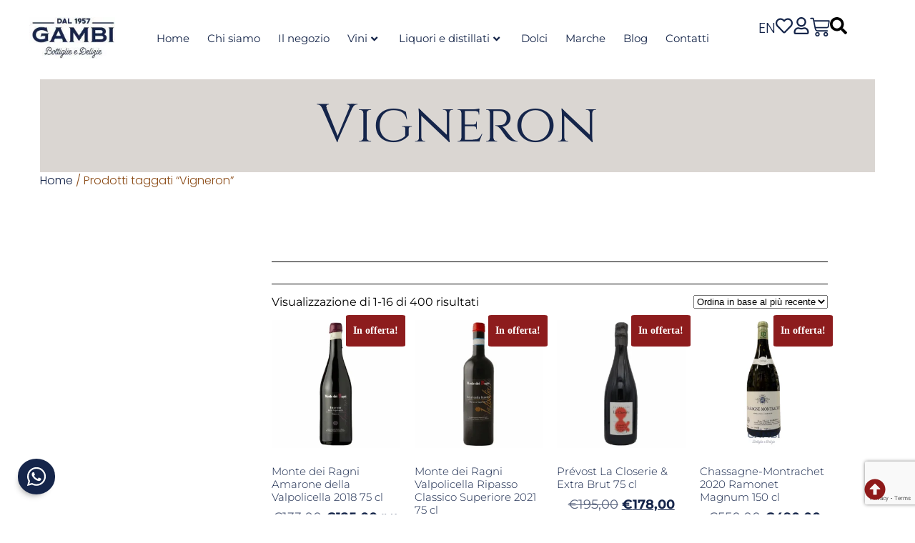

--- FILE ---
content_type: text/html; charset=UTF-8
request_url: https://www.enotecagambi.it/tag/vigneron/
body_size: 41529
content:
<!doctype html>
<html lang="it-IT">
<head>
	<meta charset="UTF-8">
	<meta name="viewport" content="width=device-width, initial-scale=1">
	<link rel="profile" href="https://gmpg.org/xfn/11">
					<script>document.documentElement.className = document.documentElement.className + ' yes-js js_active js'</script>
			<meta name='robots' content='index, follow, max-image-preview:large, max-snippet:-1, max-video-preview:-1' />
	<style>img:is([sizes="auto" i], [sizes^="auto," i]) { contain-intrinsic-size: 3000px 1500px }</style>
	<link rel="alternate" href="https://www.enotecagambi.it/tag/vigneron/" hreflang="it" />
<link rel="alternate" href="https://www.enotecagambi.com/tag/vigneron-en/" hreflang="en" />

	<!-- This site is optimized with the Yoast SEO plugin v26.3 - https://yoast.com/wordpress/plugins/seo/ -->
	<title>Vigneron Archivi - Enoteca Gambi</title>
	<link rel="canonical" href="https://www.enotecagambi.it/tag/vigneron/" />
	<link rel="next" href="https://www.enotecagambi.it/tag/vigneron/page/2/" />
	<meta property="og:locale" content="it_IT" />
	<meta property="og:locale:alternate" content="en_GB" />
	<meta property="og:type" content="article" />
	<meta property="og:title" content="Vigneron Archivi - Enoteca Gambi" />
	<meta property="og:url" content="https://www.enotecagambi.it/tag/vigneron/" />
	<meta property="og:site_name" content="Enoteca Gambi" />
	<meta name="twitter:card" content="summary_large_image" />
	<script type="application/ld+json" class="yoast-schema-graph">{"@context":"https://schema.org","@graph":[{"@type":"CollectionPage","@id":"https://www.enotecagambi.it/tag/vigneron/","url":"https://www.enotecagambi.it/tag/vigneron/","name":"Vigneron Archivi - Enoteca Gambi","isPartOf":{"@id":"https://www.enotecagambi.it/#website"},"primaryImageOfPage":{"@id":"https://www.enotecagambi.it/tag/vigneron/#primaryimage"},"image":{"@id":"https://www.enotecagambi.it/tag/vigneron/#primaryimage"},"thumbnailUrl":"https://www.enotecagambi.it/wp-content/uploads/2025/11/Monte-dei-Ragni-Amarone-della-Valpolicella-2018-75-cl.png","breadcrumb":{"@id":"https://www.enotecagambi.it/tag/vigneron/#breadcrumb"},"inLanguage":"it-IT"},{"@type":"ImageObject","inLanguage":"it-IT","@id":"https://www.enotecagambi.it/tag/vigneron/#primaryimage","url":"https://www.enotecagambi.it/wp-content/uploads/2025/11/Monte-dei-Ragni-Amarone-della-Valpolicella-2018-75-cl.png","contentUrl":"https://www.enotecagambi.it/wp-content/uploads/2025/11/Monte-dei-Ragni-Amarone-della-Valpolicella-2018-75-cl.png","width":1080,"height":1080,"caption":"Monte dei Ragni Amarone della Valpolicella 2018 75 cl / Enoteca Gambi"},{"@type":"BreadcrumbList","@id":"https://www.enotecagambi.it/tag/vigneron/#breadcrumb","itemListElement":[{"@type":"ListItem","position":1,"name":"Home","item":"https://www.enotecagambi.it/"},{"@type":"ListItem","position":2,"name":"Vigneron"}]},{"@type":"WebSite","@id":"https://www.enotecagambi.it/#website","url":"https://www.enotecagambi.it/","name":"Enoteca Gambi","description":"Da oltre 60 anni trasmettiamo la nostra passione per i vini","publisher":{"@id":"https://www.enotecagambi.it/#organization"},"potentialAction":[{"@type":"SearchAction","target":{"@type":"EntryPoint","urlTemplate":"https://www.enotecagambi.it/?s={search_term_string}"},"query-input":{"@type":"PropertyValueSpecification","valueRequired":true,"valueName":"search_term_string"}}],"inLanguage":"it-IT"},{"@type":"Organization","@id":"https://www.enotecagambi.it/#organization","name":"Enoteca Gambi","url":"https://www.enotecagambi.it/","logo":{"@type":"ImageObject","inLanguage":"it-IT","@id":"https://www.enotecagambi.it/#/schema/logo/image/","url":"https://www.enotecagambi.it/wp-content/uploads/2022/09/cropped-enoteca-online-1.jpg","contentUrl":"https://www.enotecagambi.it/wp-content/uploads/2022/09/cropped-enoteca-online-1.jpg","width":163,"height":77,"caption":"Enoteca Gambi"},"image":{"@id":"https://www.enotecagambi.it/#/schema/logo/image/"},"sameAs":["https://www.facebook.com/enotecagambi/"]}]}</script>
	<!-- / Yoast SEO plugin. -->


<link rel="alternate" type="application/rss+xml" title="Enoteca Gambi &raquo; Feed" href="https://www.enotecagambi.it/feed/" />
<link rel="alternate" type="application/rss+xml" title="Enoteca Gambi &raquo; Feed dei commenti" href="https://www.enotecagambi.it/comments/feed/" />
<link rel="alternate" type="application/rss+xml" title="Feed Enoteca Gambi &raquo; Vigneron Tag" href="https://www.enotecagambi.it/tag/vigneron/feed/" />
<script>
window._wpemojiSettings = {"baseUrl":"https:\/\/s.w.org\/images\/core\/emoji\/16.0.1\/72x72\/","ext":".png","svgUrl":"https:\/\/s.w.org\/images\/core\/emoji\/16.0.1\/svg\/","svgExt":".svg","source":{"concatemoji":"https:\/\/www.enotecagambi.it\/wp-includes\/js\/wp-emoji-release.min.js?ver=6.8.3"}};
/*! This file is auto-generated */
!function(s,n){var o,i,e;function c(e){try{var t={supportTests:e,timestamp:(new Date).valueOf()};sessionStorage.setItem(o,JSON.stringify(t))}catch(e){}}function p(e,t,n){e.clearRect(0,0,e.canvas.width,e.canvas.height),e.fillText(t,0,0);var t=new Uint32Array(e.getImageData(0,0,e.canvas.width,e.canvas.height).data),a=(e.clearRect(0,0,e.canvas.width,e.canvas.height),e.fillText(n,0,0),new Uint32Array(e.getImageData(0,0,e.canvas.width,e.canvas.height).data));return t.every(function(e,t){return e===a[t]})}function u(e,t){e.clearRect(0,0,e.canvas.width,e.canvas.height),e.fillText(t,0,0);for(var n=e.getImageData(16,16,1,1),a=0;a<n.data.length;a++)if(0!==n.data[a])return!1;return!0}function f(e,t,n,a){switch(t){case"flag":return n(e,"\ud83c\udff3\ufe0f\u200d\u26a7\ufe0f","\ud83c\udff3\ufe0f\u200b\u26a7\ufe0f")?!1:!n(e,"\ud83c\udde8\ud83c\uddf6","\ud83c\udde8\u200b\ud83c\uddf6")&&!n(e,"\ud83c\udff4\udb40\udc67\udb40\udc62\udb40\udc65\udb40\udc6e\udb40\udc67\udb40\udc7f","\ud83c\udff4\u200b\udb40\udc67\u200b\udb40\udc62\u200b\udb40\udc65\u200b\udb40\udc6e\u200b\udb40\udc67\u200b\udb40\udc7f");case"emoji":return!a(e,"\ud83e\udedf")}return!1}function g(e,t,n,a){var r="undefined"!=typeof WorkerGlobalScope&&self instanceof WorkerGlobalScope?new OffscreenCanvas(300,150):s.createElement("canvas"),o=r.getContext("2d",{willReadFrequently:!0}),i=(o.textBaseline="top",o.font="600 32px Arial",{});return e.forEach(function(e){i[e]=t(o,e,n,a)}),i}function t(e){var t=s.createElement("script");t.src=e,t.defer=!0,s.head.appendChild(t)}"undefined"!=typeof Promise&&(o="wpEmojiSettingsSupports",i=["flag","emoji"],n.supports={everything:!0,everythingExceptFlag:!0},e=new Promise(function(e){s.addEventListener("DOMContentLoaded",e,{once:!0})}),new Promise(function(t){var n=function(){try{var e=JSON.parse(sessionStorage.getItem(o));if("object"==typeof e&&"number"==typeof e.timestamp&&(new Date).valueOf()<e.timestamp+604800&&"object"==typeof e.supportTests)return e.supportTests}catch(e){}return null}();if(!n){if("undefined"!=typeof Worker&&"undefined"!=typeof OffscreenCanvas&&"undefined"!=typeof URL&&URL.createObjectURL&&"undefined"!=typeof Blob)try{var e="postMessage("+g.toString()+"("+[JSON.stringify(i),f.toString(),p.toString(),u.toString()].join(",")+"));",a=new Blob([e],{type:"text/javascript"}),r=new Worker(URL.createObjectURL(a),{name:"wpTestEmojiSupports"});return void(r.onmessage=function(e){c(n=e.data),r.terminate(),t(n)})}catch(e){}c(n=g(i,f,p,u))}t(n)}).then(function(e){for(var t in e)n.supports[t]=e[t],n.supports.everything=n.supports.everything&&n.supports[t],"flag"!==t&&(n.supports.everythingExceptFlag=n.supports.everythingExceptFlag&&n.supports[t]);n.supports.everythingExceptFlag=n.supports.everythingExceptFlag&&!n.supports.flag,n.DOMReady=!1,n.readyCallback=function(){n.DOMReady=!0}}).then(function(){return e}).then(function(){var e;n.supports.everything||(n.readyCallback(),(e=n.source||{}).concatemoji?t(e.concatemoji):e.wpemoji&&e.twemoji&&(t(e.twemoji),t(e.wpemoji)))}))}((window,document),window._wpemojiSettings);
</script>

<link rel='stylesheet' id='wdp_cart-summary-css' href='https://www.enotecagambi.it/wp-content/plugins/advanced-dynamic-pricing-for-woocommerce/BaseVersion/assets/css/cart-summary.css?ver=4.10.3' media='all' />
<link rel='stylesheet' id='premium-addons-css' href='https://www.enotecagambi.it/wp-content/plugins/premium-addons-for-elementor/assets/frontend/min-css/premium-addons.min.css?ver=4.11.46' media='all' />
<link rel='stylesheet' id='premium-pro-css' href='https://www.enotecagambi.it/wp-content/plugins/premium-addons-pro/assets/frontend/min-css/premium-addons.min.css?ver=2.9.38' media='all' />
<style id='wp-emoji-styles-inline-css'>

	img.wp-smiley, img.emoji {
		display: inline !important;
		border: none !important;
		box-shadow: none !important;
		height: 1em !important;
		width: 1em !important;
		margin: 0 0.07em !important;
		vertical-align: -0.1em !important;
		background: none !important;
		padding: 0 !important;
	}
</style>
<link rel='stylesheet' id='wp-block-library-css' href='https://www.enotecagambi.it/wp-includes/css/dist/block-library/style.min.css?ver=6.8.3' media='all' />
<link rel='stylesheet' id='jquery-selectBox-css' href='https://www.enotecagambi.it/wp-content/plugins/yith-woocommerce-wishlist/assets/css/jquery.selectBox.css?ver=1.2.0' media='all' />
<link rel='stylesheet' id='woocommerce_prettyPhoto_css-css' href='//www.enotecagambi.it/wp-content/plugins/woocommerce/assets/css/prettyPhoto.css?ver=3.1.6' media='all' />
<link rel='stylesheet' id='yith-wcwl-main-css' href='https://www.enotecagambi.it/wp-content/plugins/yith-woocommerce-wishlist/assets/css/style.css?ver=4.10.1' media='all' />
<style id='yith-wcwl-main-inline-css'>
 :root { --color-add-to-wishlist-background: rgb(21,37,74); --color-add-to-wishlist-text: #FFFFFF; --color-add-to-wishlist-border: #333333; --color-add-to-wishlist-background-hover: rgb(166,10,36); --color-add-to-wishlist-text-hover: #FFFFFF; --color-add-to-wishlist-border-hover: #333333; --rounded-corners-radius: 100px; --color-add-to-cart-background: #333333; --color-add-to-cart-text: #FFFFFF; --color-add-to-cart-border: #333333; --color-add-to-cart-background-hover: #4F4F4F; --color-add-to-cart-text-hover: #FFFFFF; --color-add-to-cart-border-hover: #4F4F4F; --add-to-cart-rounded-corners-radius: 16px; --color-button-style-1-background: #333333; --color-button-style-1-text: #FFFFFF; --color-button-style-1-border: #333333; --color-button-style-1-background-hover: #4F4F4F; --color-button-style-1-text-hover: #FFFFFF; --color-button-style-1-border-hover: #4F4F4F; --color-button-style-2-background: #333333; --color-button-style-2-text: #FFFFFF; --color-button-style-2-border: #333333; --color-button-style-2-background-hover: #4F4F4F; --color-button-style-2-text-hover: #FFFFFF; --color-button-style-2-border-hover: #4F4F4F; --color-wishlist-table-background: #FFFFFF; --color-wishlist-table-text: #6d6c6c; --color-wishlist-table-border: #FFFFFF; --color-headers-background: #F4F4F4; --color-share-button-color: #FFFFFF; --color-share-button-color-hover: #FFFFFF; --color-fb-button-background: #39599E; --color-fb-button-background-hover: #595A5A; --color-tw-button-background: #45AFE2; --color-tw-button-background-hover: #595A5A; --color-pr-button-background: #AB2E31; --color-pr-button-background-hover: #595A5A; --color-em-button-background: #FBB102; --color-em-button-background-hover: #595A5A; --color-wa-button-background: #00A901; --color-wa-button-background-hover: #595A5A; --feedback-duration: 3s }  i.yith-wcwl-icon.fa.fa-heart-o{
color: #15254A !important;
}

.yith-wcwl-add-button {
    font-family: "Montserrat", Sans-serif;
    text-transform: uppercase;
    font-size: 90% !important;
}

.add_to_wishlist.single_add_to_wishlist.button.alt {
    font-weight: 400 !important;
}
 :root { --color-add-to-wishlist-background: rgb(21,37,74); --color-add-to-wishlist-text: #FFFFFF; --color-add-to-wishlist-border: #333333; --color-add-to-wishlist-background-hover: rgb(166,10,36); --color-add-to-wishlist-text-hover: #FFFFFF; --color-add-to-wishlist-border-hover: #333333; --rounded-corners-radius: 100px; --color-add-to-cart-background: #333333; --color-add-to-cart-text: #FFFFFF; --color-add-to-cart-border: #333333; --color-add-to-cart-background-hover: #4F4F4F; --color-add-to-cart-text-hover: #FFFFFF; --color-add-to-cart-border-hover: #4F4F4F; --add-to-cart-rounded-corners-radius: 16px; --color-button-style-1-background: #333333; --color-button-style-1-text: #FFFFFF; --color-button-style-1-border: #333333; --color-button-style-1-background-hover: #4F4F4F; --color-button-style-1-text-hover: #FFFFFF; --color-button-style-1-border-hover: #4F4F4F; --color-button-style-2-background: #333333; --color-button-style-2-text: #FFFFFF; --color-button-style-2-border: #333333; --color-button-style-2-background-hover: #4F4F4F; --color-button-style-2-text-hover: #FFFFFF; --color-button-style-2-border-hover: #4F4F4F; --color-wishlist-table-background: #FFFFFF; --color-wishlist-table-text: #6d6c6c; --color-wishlist-table-border: #FFFFFF; --color-headers-background: #F4F4F4; --color-share-button-color: #FFFFFF; --color-share-button-color-hover: #FFFFFF; --color-fb-button-background: #39599E; --color-fb-button-background-hover: #595A5A; --color-tw-button-background: #45AFE2; --color-tw-button-background-hover: #595A5A; --color-pr-button-background: #AB2E31; --color-pr-button-background-hover: #595A5A; --color-em-button-background: #FBB102; --color-em-button-background-hover: #595A5A; --color-wa-button-background: #00A901; --color-wa-button-background-hover: #595A5A; --feedback-duration: 3s }  i.yith-wcwl-icon.fa.fa-heart-o{
color: #15254A !important;
}

.yith-wcwl-add-button {
    font-family: "Montserrat", Sans-serif;
    text-transform: uppercase;
    font-size: 90% !important;
}

.add_to_wishlist.single_add_to_wishlist.button.alt {
    font-weight: 400 !important;
}
</style>
<style id='global-styles-inline-css'>
:root{--wp--preset--aspect-ratio--square: 1;--wp--preset--aspect-ratio--4-3: 4/3;--wp--preset--aspect-ratio--3-4: 3/4;--wp--preset--aspect-ratio--3-2: 3/2;--wp--preset--aspect-ratio--2-3: 2/3;--wp--preset--aspect-ratio--16-9: 16/9;--wp--preset--aspect-ratio--9-16: 9/16;--wp--preset--color--black: #000000;--wp--preset--color--cyan-bluish-gray: #abb8c3;--wp--preset--color--white: #ffffff;--wp--preset--color--pale-pink: #f78da7;--wp--preset--color--vivid-red: #cf2e2e;--wp--preset--color--luminous-vivid-orange: #ff6900;--wp--preset--color--luminous-vivid-amber: #fcb900;--wp--preset--color--light-green-cyan: #7bdcb5;--wp--preset--color--vivid-green-cyan: #00d084;--wp--preset--color--pale-cyan-blue: #8ed1fc;--wp--preset--color--vivid-cyan-blue: #0693e3;--wp--preset--color--vivid-purple: #9b51e0;--wp--preset--gradient--vivid-cyan-blue-to-vivid-purple: linear-gradient(135deg,rgba(6,147,227,1) 0%,rgb(155,81,224) 100%);--wp--preset--gradient--light-green-cyan-to-vivid-green-cyan: linear-gradient(135deg,rgb(122,220,180) 0%,rgb(0,208,130) 100%);--wp--preset--gradient--luminous-vivid-amber-to-luminous-vivid-orange: linear-gradient(135deg,rgba(252,185,0,1) 0%,rgba(255,105,0,1) 100%);--wp--preset--gradient--luminous-vivid-orange-to-vivid-red: linear-gradient(135deg,rgba(255,105,0,1) 0%,rgb(207,46,46) 100%);--wp--preset--gradient--very-light-gray-to-cyan-bluish-gray: linear-gradient(135deg,rgb(238,238,238) 0%,rgb(169,184,195) 100%);--wp--preset--gradient--cool-to-warm-spectrum: linear-gradient(135deg,rgb(74,234,220) 0%,rgb(151,120,209) 20%,rgb(207,42,186) 40%,rgb(238,44,130) 60%,rgb(251,105,98) 80%,rgb(254,248,76) 100%);--wp--preset--gradient--blush-light-purple: linear-gradient(135deg,rgb(255,206,236) 0%,rgb(152,150,240) 100%);--wp--preset--gradient--blush-bordeaux: linear-gradient(135deg,rgb(254,205,165) 0%,rgb(254,45,45) 50%,rgb(107,0,62) 100%);--wp--preset--gradient--luminous-dusk: linear-gradient(135deg,rgb(255,203,112) 0%,rgb(199,81,192) 50%,rgb(65,88,208) 100%);--wp--preset--gradient--pale-ocean: linear-gradient(135deg,rgb(255,245,203) 0%,rgb(182,227,212) 50%,rgb(51,167,181) 100%);--wp--preset--gradient--electric-grass: linear-gradient(135deg,rgb(202,248,128) 0%,rgb(113,206,126) 100%);--wp--preset--gradient--midnight: linear-gradient(135deg,rgb(2,3,129) 0%,rgb(40,116,252) 100%);--wp--preset--font-size--small: 13px;--wp--preset--font-size--medium: 20px;--wp--preset--font-size--large: 36px;--wp--preset--font-size--x-large: 42px;--wp--preset--spacing--20: 0.44rem;--wp--preset--spacing--30: 0.67rem;--wp--preset--spacing--40: 1rem;--wp--preset--spacing--50: 1.5rem;--wp--preset--spacing--60: 2.25rem;--wp--preset--spacing--70: 3.38rem;--wp--preset--spacing--80: 5.06rem;--wp--preset--shadow--natural: 6px 6px 9px rgba(0, 0, 0, 0.2);--wp--preset--shadow--deep: 12px 12px 50px rgba(0, 0, 0, 0.4);--wp--preset--shadow--sharp: 6px 6px 0px rgba(0, 0, 0, 0.2);--wp--preset--shadow--outlined: 6px 6px 0px -3px rgba(255, 255, 255, 1), 6px 6px rgba(0, 0, 0, 1);--wp--preset--shadow--crisp: 6px 6px 0px rgba(0, 0, 0, 1);}:root { --wp--style--global--content-size: 800px;--wp--style--global--wide-size: 1200px; }:where(body) { margin: 0; }.wp-site-blocks > .alignleft { float: left; margin-right: 2em; }.wp-site-blocks > .alignright { float: right; margin-left: 2em; }.wp-site-blocks > .aligncenter { justify-content: center; margin-left: auto; margin-right: auto; }:where(.wp-site-blocks) > * { margin-block-start: 24px; margin-block-end: 0; }:where(.wp-site-blocks) > :first-child { margin-block-start: 0; }:where(.wp-site-blocks) > :last-child { margin-block-end: 0; }:root { --wp--style--block-gap: 24px; }:root :where(.is-layout-flow) > :first-child{margin-block-start: 0;}:root :where(.is-layout-flow) > :last-child{margin-block-end: 0;}:root :where(.is-layout-flow) > *{margin-block-start: 24px;margin-block-end: 0;}:root :where(.is-layout-constrained) > :first-child{margin-block-start: 0;}:root :where(.is-layout-constrained) > :last-child{margin-block-end: 0;}:root :where(.is-layout-constrained) > *{margin-block-start: 24px;margin-block-end: 0;}:root :where(.is-layout-flex){gap: 24px;}:root :where(.is-layout-grid){gap: 24px;}.is-layout-flow > .alignleft{float: left;margin-inline-start: 0;margin-inline-end: 2em;}.is-layout-flow > .alignright{float: right;margin-inline-start: 2em;margin-inline-end: 0;}.is-layout-flow > .aligncenter{margin-left: auto !important;margin-right: auto !important;}.is-layout-constrained > .alignleft{float: left;margin-inline-start: 0;margin-inline-end: 2em;}.is-layout-constrained > .alignright{float: right;margin-inline-start: 2em;margin-inline-end: 0;}.is-layout-constrained > .aligncenter{margin-left: auto !important;margin-right: auto !important;}.is-layout-constrained > :where(:not(.alignleft):not(.alignright):not(.alignfull)){max-width: var(--wp--style--global--content-size);margin-left: auto !important;margin-right: auto !important;}.is-layout-constrained > .alignwide{max-width: var(--wp--style--global--wide-size);}body .is-layout-flex{display: flex;}.is-layout-flex{flex-wrap: wrap;align-items: center;}.is-layout-flex > :is(*, div){margin: 0;}body .is-layout-grid{display: grid;}.is-layout-grid > :is(*, div){margin: 0;}body{padding-top: 0px;padding-right: 0px;padding-bottom: 0px;padding-left: 0px;}a:where(:not(.wp-element-button)){text-decoration: underline;}:root :where(.wp-element-button, .wp-block-button__link){background-color: #32373c;border-width: 0;color: #fff;font-family: inherit;font-size: inherit;line-height: inherit;padding: calc(0.667em + 2px) calc(1.333em + 2px);text-decoration: none;}.has-black-color{color: var(--wp--preset--color--black) !important;}.has-cyan-bluish-gray-color{color: var(--wp--preset--color--cyan-bluish-gray) !important;}.has-white-color{color: var(--wp--preset--color--white) !important;}.has-pale-pink-color{color: var(--wp--preset--color--pale-pink) !important;}.has-vivid-red-color{color: var(--wp--preset--color--vivid-red) !important;}.has-luminous-vivid-orange-color{color: var(--wp--preset--color--luminous-vivid-orange) !important;}.has-luminous-vivid-amber-color{color: var(--wp--preset--color--luminous-vivid-amber) !important;}.has-light-green-cyan-color{color: var(--wp--preset--color--light-green-cyan) !important;}.has-vivid-green-cyan-color{color: var(--wp--preset--color--vivid-green-cyan) !important;}.has-pale-cyan-blue-color{color: var(--wp--preset--color--pale-cyan-blue) !important;}.has-vivid-cyan-blue-color{color: var(--wp--preset--color--vivid-cyan-blue) !important;}.has-vivid-purple-color{color: var(--wp--preset--color--vivid-purple) !important;}.has-black-background-color{background-color: var(--wp--preset--color--black) !important;}.has-cyan-bluish-gray-background-color{background-color: var(--wp--preset--color--cyan-bluish-gray) !important;}.has-white-background-color{background-color: var(--wp--preset--color--white) !important;}.has-pale-pink-background-color{background-color: var(--wp--preset--color--pale-pink) !important;}.has-vivid-red-background-color{background-color: var(--wp--preset--color--vivid-red) !important;}.has-luminous-vivid-orange-background-color{background-color: var(--wp--preset--color--luminous-vivid-orange) !important;}.has-luminous-vivid-amber-background-color{background-color: var(--wp--preset--color--luminous-vivid-amber) !important;}.has-light-green-cyan-background-color{background-color: var(--wp--preset--color--light-green-cyan) !important;}.has-vivid-green-cyan-background-color{background-color: var(--wp--preset--color--vivid-green-cyan) !important;}.has-pale-cyan-blue-background-color{background-color: var(--wp--preset--color--pale-cyan-blue) !important;}.has-vivid-cyan-blue-background-color{background-color: var(--wp--preset--color--vivid-cyan-blue) !important;}.has-vivid-purple-background-color{background-color: var(--wp--preset--color--vivid-purple) !important;}.has-black-border-color{border-color: var(--wp--preset--color--black) !important;}.has-cyan-bluish-gray-border-color{border-color: var(--wp--preset--color--cyan-bluish-gray) !important;}.has-white-border-color{border-color: var(--wp--preset--color--white) !important;}.has-pale-pink-border-color{border-color: var(--wp--preset--color--pale-pink) !important;}.has-vivid-red-border-color{border-color: var(--wp--preset--color--vivid-red) !important;}.has-luminous-vivid-orange-border-color{border-color: var(--wp--preset--color--luminous-vivid-orange) !important;}.has-luminous-vivid-amber-border-color{border-color: var(--wp--preset--color--luminous-vivid-amber) !important;}.has-light-green-cyan-border-color{border-color: var(--wp--preset--color--light-green-cyan) !important;}.has-vivid-green-cyan-border-color{border-color: var(--wp--preset--color--vivid-green-cyan) !important;}.has-pale-cyan-blue-border-color{border-color: var(--wp--preset--color--pale-cyan-blue) !important;}.has-vivid-cyan-blue-border-color{border-color: var(--wp--preset--color--vivid-cyan-blue) !important;}.has-vivid-purple-border-color{border-color: var(--wp--preset--color--vivid-purple) !important;}.has-vivid-cyan-blue-to-vivid-purple-gradient-background{background: var(--wp--preset--gradient--vivid-cyan-blue-to-vivid-purple) !important;}.has-light-green-cyan-to-vivid-green-cyan-gradient-background{background: var(--wp--preset--gradient--light-green-cyan-to-vivid-green-cyan) !important;}.has-luminous-vivid-amber-to-luminous-vivid-orange-gradient-background{background: var(--wp--preset--gradient--luminous-vivid-amber-to-luminous-vivid-orange) !important;}.has-luminous-vivid-orange-to-vivid-red-gradient-background{background: var(--wp--preset--gradient--luminous-vivid-orange-to-vivid-red) !important;}.has-very-light-gray-to-cyan-bluish-gray-gradient-background{background: var(--wp--preset--gradient--very-light-gray-to-cyan-bluish-gray) !important;}.has-cool-to-warm-spectrum-gradient-background{background: var(--wp--preset--gradient--cool-to-warm-spectrum) !important;}.has-blush-light-purple-gradient-background{background: var(--wp--preset--gradient--blush-light-purple) !important;}.has-blush-bordeaux-gradient-background{background: var(--wp--preset--gradient--blush-bordeaux) !important;}.has-luminous-dusk-gradient-background{background: var(--wp--preset--gradient--luminous-dusk) !important;}.has-pale-ocean-gradient-background{background: var(--wp--preset--gradient--pale-ocean) !important;}.has-electric-grass-gradient-background{background: var(--wp--preset--gradient--electric-grass) !important;}.has-midnight-gradient-background{background: var(--wp--preset--gradient--midnight) !important;}.has-small-font-size{font-size: var(--wp--preset--font-size--small) !important;}.has-medium-font-size{font-size: var(--wp--preset--font-size--medium) !important;}.has-large-font-size{font-size: var(--wp--preset--font-size--large) !important;}.has-x-large-font-size{font-size: var(--wp--preset--font-size--x-large) !important;}
:root :where(.wp-block-pullquote){font-size: 1.5em;line-height: 1.6;}
</style>
<link rel='stylesheet' id='woocommerce-layout-css' href='https://www.enotecagambi.it/wp-content/plugins/woocommerce/assets/css/woocommerce-layout.css?ver=10.3.5' media='all' />
<link rel='stylesheet' id='woocommerce-smallscreen-css' href='https://www.enotecagambi.it/wp-content/plugins/woocommerce/assets/css/woocommerce-smallscreen.css?ver=10.3.5' media='only screen and (max-width: 768px)' />
<link rel='stylesheet' id='woocommerce-general-css' href='https://www.enotecagambi.it/wp-content/plugins/woocommerce/assets/css/woocommerce.css?ver=10.3.5' media='all' />
<style id='woocommerce-inline-inline-css'>
.woocommerce form .form-row .required { visibility: visible; }
</style>
<link rel='stylesheet' id='aws-style-css' href='https://www.enotecagambi.it/wp-content/plugins/advanced-woo-search/assets/css/common.min.css?ver=3.47' media='all' />
<link rel='stylesheet' id='brands-styles-css' href='https://www.enotecagambi.it/wp-content/plugins/woocommerce/assets/css/brands.css?ver=10.3.5' media='all' />
<link rel='stylesheet' id='hello-elementor-header-footer-css' href='https://www.enotecagambi.it/wp-content/themes/hello-elementor/assets/css/header-footer.css?ver=3.4.5' media='all' />
<link rel='stylesheet' id='elementor-frontend-css' href='https://www.enotecagambi.it/wp-content/plugins/elementor/assets/css/frontend.min.css?ver=3.33.0' media='all' />
<link rel='stylesheet' id='widget-menu-anchor-css' href='https://www.enotecagambi.it/wp-content/plugins/elementor/assets/css/widget-menu-anchor.min.css?ver=3.33.0' media='all' />
<link rel='stylesheet' id='widget-heading-css' href='https://www.enotecagambi.it/wp-content/plugins/elementor/assets/css/widget-heading.min.css?ver=3.33.0' media='all' />
<link rel='stylesheet' id='e-animation-fadeInDown-css' href='https://www.enotecagambi.it/wp-content/plugins/elementor/assets/lib/animations/styles/fadeInDown.min.css?ver=3.33.0' media='all' />
<link rel='stylesheet' id='widget-image-css' href='https://www.enotecagambi.it/wp-content/plugins/elementor/assets/css/widget-image.min.css?ver=3.33.0' media='all' />
<link rel='stylesheet' id='pa-glass-css' href='https://www.enotecagambi.it/wp-content/plugins/premium-addons-for-elementor/assets/frontend/min-css/liquid-glass.min.css?ver=4.11.46' media='all' />
<link rel='stylesheet' id='dashicons-css' href='https://www.enotecagambi.it/wp-includes/css/dashicons.min.css?ver=6.8.3' media='all' />
<style id='dashicons-inline-css'>
[data-font="Dashicons"]:before {font-family: 'Dashicons' !important;content: attr(data-icon) !important;speak: none !important;font-weight: normal !important;font-variant: normal !important;text-transform: none !important;line-height: 1 !important;font-style: normal !important;-webkit-font-smoothing: antialiased !important;-moz-osx-font-smoothing: grayscale !important;}
</style>
<link rel='stylesheet' id='font-awesome-5-all-css' href='https://www.enotecagambi.it/wp-content/plugins/elementor/assets/lib/font-awesome/css/all.min.css?ver=4.11.46' media='all' />
<link rel='stylesheet' id='widget-nav-menu-css' href='https://www.enotecagambi.it/wp-content/plugins/elementor-pro/assets/css/widget-nav-menu.min.css?ver=3.30.0' media='all' />
<link rel='stylesheet' id='widget-woocommerce-menu-cart-css' href='https://www.enotecagambi.it/wp-content/plugins/elementor-pro/assets/css/widget-woocommerce-menu-cart.min.css?ver=3.30.0' media='all' />
<link rel='stylesheet' id='e-animation-shrink-css' href='https://www.enotecagambi.it/wp-content/plugins/elementor/assets/lib/animations/styles/e-animation-shrink.min.css?ver=3.33.0' media='all' />
<link rel='stylesheet' id='e-animation-pop-css' href='https://www.enotecagambi.it/wp-content/plugins/elementor/assets/lib/animations/styles/e-animation-pop.min.css?ver=3.33.0' media='all' />
<link rel='stylesheet' id='widget-divider-css' href='https://www.enotecagambi.it/wp-content/plugins/elementor/assets/css/widget-divider.min.css?ver=3.33.0' media='all' />
<link rel='stylesheet' id='widget-icon-box-css' href='https://www.enotecagambi.it/wp-content/plugins/elementor/assets/css/widget-icon-box.min.css?ver=3.33.0' media='all' />
<link rel='stylesheet' id='e-animation-float-css' href='https://www.enotecagambi.it/wp-content/plugins/elementor/assets/lib/animations/styles/e-animation-float.min.css?ver=3.33.0' media='all' />
<link rel='stylesheet' id='widget-form-css' href='https://www.enotecagambi.it/wp-content/plugins/elementor-pro/assets/css/widget-form.min.css?ver=3.30.0' media='all' />
<link rel='stylesheet' id='widget-icon-list-css' href='https://www.enotecagambi.it/wp-content/plugins/elementor/assets/css/widget-icon-list.min.css?ver=3.33.0' media='all' />
<link rel='stylesheet' id='tooltipster-css' href='https://www.enotecagambi.it/wp-content/plugins/premium-addons-for-elementor/assets/frontend/min-css/tooltipster.min.css?ver=4.11.46' media='all' />
<link rel='stylesheet' id='widget-woocommerce-products-css' href='https://www.enotecagambi.it/wp-content/plugins/elementor-pro/assets/css/widget-woocommerce-products.min.css?ver=3.30.0' media='all' />
<link rel='stylesheet' id='widget-woocommerce-categories-css' href='https://www.enotecagambi.it/wp-content/plugins/elementor-pro/assets/css/widget-woocommerce-categories.min.css?ver=3.30.0' media='all' />
<link rel='stylesheet' id='widget-woocommerce-products-archive-css' href='https://www.enotecagambi.it/wp-content/plugins/elementor-pro/assets/css/widget-woocommerce-products-archive.min.css?ver=3.30.0' media='all' />
<link rel='stylesheet' id='e-animation-slideInUp-css' href='https://www.enotecagambi.it/wp-content/plugins/elementor/assets/lib/animations/styles/slideInUp.min.css?ver=3.33.0' media='all' />
<link rel='stylesheet' id='e-popup-css' href='https://www.enotecagambi.it/wp-content/plugins/elementor-pro/assets/css/conditionals/popup.min.css?ver=3.30.0' media='all' />
<link rel='stylesheet' id='elementor-post-146-css' href='https://www.enotecagambi.it/wp-content/uploads/elementor/css/post-146.css?ver=1763092871' media='all' />
<link rel='stylesheet' id='elementor-post-171-css' href='https://www.enotecagambi.it/wp-content/uploads/elementor/css/post-171.css?ver=1763092871' media='all' />
<link rel='stylesheet' id='elementor-post-167-css' href='https://www.enotecagambi.it/wp-content/uploads/elementor/css/post-167.css?ver=1763092871' media='all' />
<link rel='stylesheet' id='elementor-post-8905-css' href='https://www.enotecagambi.it/wp-content/uploads/elementor/css/post-8905.css?ver=1763092871' media='all' />
<link rel='stylesheet' id='elementor-post-11849-css' href='https://www.enotecagambi.it/wp-content/uploads/elementor/css/post-11849.css?ver=1763092871' media='all' />
<link rel='stylesheet' id='e-woocommerce-notices-css' href='https://www.enotecagambi.it/wp-content/plugins/elementor-pro/assets/css/woocommerce-notices.min.css?ver=3.30.0' media='all' />
<link rel='stylesheet' id='pwb-styles-frontend-css' href='https://www.enotecagambi.it/wp-content/plugins/perfect-woocommerce-brands/build/frontend/css/style.css?ver=3.6.4' media='all' />
<link rel='stylesheet' id='yith_wapo_front-css' href='https://www.enotecagambi.it/wp-content/plugins/yith-woocommerce-product-add-ons/assets/css/front.css?ver=4.24.0' media='all' />
<style id='yith_wapo_front-inline-css'>
:root{--yith-wapo-required-option-color:#AF2323;--yith-wapo-checkbox-style:50%;--yith-wapo-color-swatch-style:2px;--yith-wapo-label-font-size:16px;--yith-wapo-description-font-size:12px;--yith-wapo-color-swatch-size:40px;--yith-wapo-block-padding:0px 0px 0px 0px ;--yith-wapo-block-background-color:#ffffff;--yith-wapo-accent-color-color:#03bfac;--yith-wapo-form-border-color-color:#7a7a7a;--yith-wapo-price-box-colors-text:#474747;--yith-wapo-price-box-colors-background:#ffffff;--yith-wapo-uploads-file-colors-background:#f3f3f3;--yith-wapo-uploads-file-colors-border:#c4c4c4;--yith-wapo-tooltip-colors-text:#ffffff;--yith-wapo-tooltip-colors-background:#03bfac;}
</style>
<link rel='stylesheet' id='yith-plugin-fw-icon-font-css' href='https://www.enotecagambi.it/wp-content/plugins/yith-woocommerce-wishlist/plugin-fw/assets/css/yith-icon.css?ver=4.7.7' media='all' />
<link rel='stylesheet' id='wcmmq-front-style-css' href='https://www.enotecagambi.it/wp-content/plugins/woo-min-max-quantity-step-control-single/assets/css/wcmmq-front.css?ver=1.0.0' media='all' />
<link rel='stylesheet' id='elementor-gf-local-cinzel-css' href='https://www.enotecagambi.it/wp-content/uploads/elementor/google-fonts/css/cinzel.css?ver=1742271022' media='all' />
<link rel='stylesheet' id='elementor-gf-local-montserrat-css' href='https://www.enotecagambi.it/wp-content/uploads/elementor/google-fonts/css/montserrat.css?ver=1742271028' media='all' />
<link rel='stylesheet' id='elementor-gf-local-poppins-css' href='https://www.enotecagambi.it/wp-content/uploads/elementor/google-fonts/css/poppins.css?ver=1742271030' media='all' />
<link rel='stylesheet' id='elementor-gf-local-librebaskerville-css' href='https://www.enotecagambi.it/wp-content/uploads/elementor/google-fonts/css/librebaskerville.css?ver=1742271031' media='all' />
<link rel='stylesheet' id='elementor-gf-local-questrial-css' href='https://www.enotecagambi.it/wp-content/uploads/elementor/google-fonts/css/questrial.css?ver=1742271031' media='all' />
<link rel='stylesheet' id='wdp_pricing-table-css' href='https://www.enotecagambi.it/wp-content/plugins/advanced-dynamic-pricing-for-woocommerce/BaseVersion/assets/css/pricing-table.css?ver=4.10.3' media='all' />
<link rel='stylesheet' id='wdp_deals-table-css' href='https://www.enotecagambi.it/wp-content/plugins/advanced-dynamic-pricing-for-woocommerce/BaseVersion/assets/css/deals-table.css?ver=4.10.3' media='all' />
<script type="text/template" id="tmpl-variation-template">
	<div class="woocommerce-variation-description">{{{ data.variation.variation_description }}}</div>
	<div class="woocommerce-variation-price">{{{ data.variation.price_html }}}</div>
	<div class="woocommerce-variation-availability">{{{ data.variation.availability_html }}}</div>
</script>
<script type="text/template" id="tmpl-unavailable-variation-template">
	<p role="alert">Questo prodotto non è disponibile. Scegli un&#039;altra combinazione.</p>
</script>
<script type="text/javascript">
            window._nslDOMReady = (function () {
                const executedCallbacks = new Set();
            
                return function (callback) {
                    /**
                    * Third parties might dispatch DOMContentLoaded events, so we need to ensure that we only run our callback once!
                    */
                    if (executedCallbacks.has(callback)) return;
            
                    const wrappedCallback = function () {
                        if (executedCallbacks.has(callback)) return;
                        executedCallbacks.add(callback);
                        callback();
                    };
            
                    if (document.readyState === "complete" || document.readyState === "interactive") {
                        wrappedCallback();
                    } else {
                        document.addEventListener("DOMContentLoaded", wrappedCallback);
                    }
                };
            })();
        </script><script src="https://www.enotecagambi.it/wp-includes/js/jquery/jquery.min.js?ver=3.7.1" id="jquery-core-js"></script>
<script src="https://www.enotecagambi.it/wp-includes/js/jquery/jquery-migrate.min.js?ver=3.4.1" id="jquery-migrate-js"></script>
<script id="jquery-js-after">
if (typeof (window.wpfReadyList) == "undefined") {
			var v = jQuery.fn.jquery;
			if (v && parseInt(v) >= 3 && window.self === window.top) {
				var readyList=[];
				window.originalReadyMethod = jQuery.fn.ready;
				jQuery.fn.ready = function(){
					if(arguments.length && arguments.length > 0 && typeof arguments[0] === "function") {
						readyList.push({"c": this, "a": arguments});
					}
					return window.originalReadyMethod.apply( this, arguments );
				};
				window.wpfReadyList = readyList;
			}}
</script>
<script src="https://www.enotecagambi.it/wp-content/plugins/woocommerce/assets/js/jquery-blockui/jquery.blockUI.min.js?ver=2.7.0-wc.10.3.5" id="wc-jquery-blockui-js" data-wp-strategy="defer"></script>
<script id="wc-add-to-cart-js-extra">
var wc_add_to_cart_params = {"ajax_url":"\/wp-admin\/admin-ajax.php","wc_ajax_url":"\/?wc-ajax=%%endpoint%%","i18n_view_cart":"Visualizza carrello","cart_url":"https:\/\/www.enotecagambi.it\/cart\/","is_cart":"","cart_redirect_after_add":"no"};
</script>
<script src="https://www.enotecagambi.it/wp-content/plugins/woocommerce/assets/js/frontend/add-to-cart.min.js?ver=10.3.5" id="wc-add-to-cart-js" defer data-wp-strategy="defer"></script>
<script src="https://www.enotecagambi.it/wp-content/plugins/woocommerce/assets/js/js-cookie/js.cookie.min.js?ver=2.1.4-wc.10.3.5" id="wc-js-cookie-js" defer data-wp-strategy="defer"></script>
<script id="woocommerce-js-extra">
var woocommerce_params = {"ajax_url":"\/wp-admin\/admin-ajax.php","wc_ajax_url":"\/?wc-ajax=%%endpoint%%","i18n_password_show":"Mostra password","i18n_password_hide":"Nascondi password"};
</script>
<script src="https://www.enotecagambi.it/wp-content/plugins/woocommerce/assets/js/frontend/woocommerce.min.js?ver=10.3.5" id="woocommerce-js" defer data-wp-strategy="defer"></script>
<script id="wc-cart-fragments-js-extra">
var wc_cart_fragments_params = {"ajax_url":"\/wp-admin\/admin-ajax.php","wc_ajax_url":"\/?wc-ajax=%%endpoint%%","cart_hash_key":"wc_cart_hash_0133065d0e649bb89cfcd63e826c9371","fragment_name":"wc_fragments_0133065d0e649bb89cfcd63e826c9371","request_timeout":"5000"};
</script>
<script src="https://www.enotecagambi.it/wp-content/plugins/woocommerce/assets/js/frontend/cart-fragments.min.js?ver=10.3.5" id="wc-cart-fragments-js" defer data-wp-strategy="defer"></script>
<script src="https://www.enotecagambi.it/wp-includes/js/underscore.min.js?ver=1.13.7" id="underscore-js"></script>
<script id="wp-util-js-extra">
var _wpUtilSettings = {"ajax":{"url":"\/wp-admin\/admin-ajax.php"}};
</script>
<script src="https://www.enotecagambi.it/wp-includes/js/wp-util.min.js?ver=6.8.3" id="wp-util-js"></script>
<link rel="https://api.w.org/" href="https://www.enotecagambi.it/wp-json/" /><link rel="alternate" title="JSON" type="application/json" href="https://www.enotecagambi.it/wp-json/wp/v2/product_tag/289" /><link rel="EditURI" type="application/rsd+xml" title="RSD" href="https://www.enotecagambi.it/xmlrpc.php?rsd" />
<meta name="generator" content="WordPress 6.8.3" />
<meta name="generator" content="WooCommerce 10.3.5" />
			<link rel="stylesheet" href="https://www.enotecagambi.it/wp-content/plugins/cookieconsent-plugin-main/cookieconsent.css" />    <!-- Global site tag (gtag.js) - Google Analytics -->
	<script type="text/plain" data-cookiecategory="analytics" async src="https://www.googletagmanager.com/gtag/js?id=G-J0VS7733NS" defer></script>
	<script type="text/plain" data-cookiecategory="analytics" defer>
		window.dataLayer = window.dataLayer || [];
		function gtag(){dataLayer.push(arguments);}
		gtag('js', new Date());
		gtag('config', 'G-J0VS7733NS');
	</script>
	<!-- Meta Pixel Code -->
<script type="text/plain" data-cookiecategory="analytics" async>
!function(f,b,e,v,n,t,s)
{if(f.fbq)return;n=f.fbq=function(){n.callMethod?
n.callMethod.apply(n,arguments):n.queue.push(arguments)};
if(!f._fbq)f._fbq=n;n.push=n;n.loaded=!0;n.version='2.0';
n.queue=[];t=b.createElement(e);t.async=!0;
t.src=v;s=b.getElementsByTagName(e)[0];
s.parentNode.insertBefore(t,s)}(window, document,'script',
'https://connect.facebook.net/en_US/fbevents.js');
fbq('init', '306547655030550');
fbq('track', 'PageView');
</script>
<noscript><img height="1" width="1" style="display:none"
src="https://www.facebook.com/tr?id=306547655030550&ev=PageView&noscript=1"
/></noscript>
<!-- End Meta Pixel Code -->
	<script defer>
		window.onload = () => {
			const gtag_track=(eventname) => { 
				gtag('event', eventname, {'event_category': eventname,'send_to': 'G-J0VS7733NS'}); 
			};

			var whatsapps = document.querySelectorAll('a[href^="https://web.whatsapp.com"], a[href^="https://wa.me"]');
			whatsapps.forEach(whatsapp => whatsapp.addEventListener('click', () => {gtag_track ('whatsapp');}));

			var emails = document.querySelectorAll('a[href^="mailto:"]');
			emails.forEach(email => email.addEventListener('click', () => {gtag_track ('email');}));

			var phones = document.querySelectorAll('a[href^="tel:"]');
			phones.forEach(phone => phone.addEventListener('click', () => {gtag_track ('telefono');}));
			
			/** INIZIO - CODICE NECESSARIO PER TRACK SUBMISSION di ELEMENTOR (wordpress) **/
			jQuery( document ).ready(function($){
				jQuery( document ).on('submit_success', function(evt) {
					//nel caso ci fossero più form è necessario controllare l'ID del form stesso con evt.target.id
					if (evt.target.id=='formcontatti'){
						gtag_track ('formcontatti');
					} else if (evt.target.id=='formnewsletter'){
						gtag_track ('iscrizioneNewsletter');
					}
					
				});
				
				jQuery( document ).on( 'added_to_cart', function(){
					gtag_track ('carrello');
				});
				jQuery( '.single_add_to_cart_button' ).on( 'click', function(){
					gtag_track ('carrello');
				});
				
			});
			/** FINE - CODICE NECESSARIO PER TRACK SUBMISSION di ELEMENTOR (wordpress) **/
		};
	</script>
<style type="text/css">
span.wcmmq_prefix {
    float: left;
    padding: 10px;
    margin: 0;
}
</style>
	<meta name="author" content="Designed by InYourLife - http://www.inyourlife.info">
	<noscript><style>.woocommerce-product-gallery{ opacity: 1 !important; }</style></noscript>
	<meta name="generator" content="Elementor 3.33.0; features: e_font_icon_svg, additional_custom_breakpoints; settings: css_print_method-external, google_font-enabled, font_display-auto">
<script>
	window.addEventListener("DOMContentLoaded", (event) => {
		let sezione = document.getElementById("consigliamo-anche");
		let condizione1 = document.querySelector(".elementor-widget-woocommerce-product-upsell");
		let condizione2 = document.querySelector(".elementor-widget-woocommerce-product-related");
		
		if (condizione1===null && condizione2===null && sezione!=null) {
			sezione.style.display = "none";
		}
	})
</script>
<style>
	h3.wapo-addon-title.toggle-closed {
			margin: 0.5em;
	}
	div#yith-wapo-container {
			font-family: 'Montserrat';
			margin-bottom: 1em;
	}
	.elementor-menu-cart__product .variation dd {
		margin-left:0px;
	}
	.elementor-menu-cart__product .variation{
		display: block !important;
		margin: 1em 0 !important;
	}
	.variation dt.variation-ConfezioneRegalo,
	.variation dd.variation-ConfezioneRegalo {
		display: block !important;
		margin:0 !important;
	}
</style>
        <style type="text/css">
            .wdp_bulk_table_content .wdp_pricing_table_caption { color: #6d6d6d ! important} .wdp_bulk_table_content table thead td { color: #6d6d6d ! important} .wdp_bulk_table_content table thead td { background-color: #efefef ! important} .wdp_bulk_table_content table thead td { higlight_background_color-color: #efefef ! important} .wdp_bulk_table_content table thead td { higlight_text_color: #6d6d6d ! important} .wdp_bulk_table_content table tbody td { color: #6d6d6d ! important} .wdp_bulk_table_content table tbody td { background-color: #ffffff ! important} .wdp_bulk_table_content .wdp_pricing_table_footer { color: #6d6d6d ! important}        </style>
        			<style>
				.e-con.e-parent:nth-of-type(n+4):not(.e-lazyloaded):not(.e-no-lazyload),
				.e-con.e-parent:nth-of-type(n+4):not(.e-lazyloaded):not(.e-no-lazyload) * {
					background-image: none !important;
				}
				@media screen and (max-height: 1024px) {
					.e-con.e-parent:nth-of-type(n+3):not(.e-lazyloaded):not(.e-no-lazyload),
					.e-con.e-parent:nth-of-type(n+3):not(.e-lazyloaded):not(.e-no-lazyload) * {
						background-image: none !important;
					}
				}
				@media screen and (max-height: 640px) {
					.e-con.e-parent:nth-of-type(n+2):not(.e-lazyloaded):not(.e-no-lazyload),
					.e-con.e-parent:nth-of-type(n+2):not(.e-lazyloaded):not(.e-no-lazyload) * {
						background-image: none !important;
					}
				}
			</style>
			<link rel="icon" href="https://www.enotecagambi.it/wp-content/uploads/2022/09/cropped-favicon-32x32.png" sizes="32x32" />
<link rel="icon" href="https://www.enotecagambi.it/wp-content/uploads/2022/09/cropped-favicon-192x192.png" sizes="192x192" />
<link rel="apple-touch-icon" href="https://www.enotecagambi.it/wp-content/uploads/2022/09/cropped-favicon-180x180.png" />
<meta name="msapplication-TileImage" content="https://www.enotecagambi.it/wp-content/uploads/2022/09/cropped-favicon-270x270.png" />
<style type="text/css">div.nsl-container[data-align="left"] {
    text-align: left;
}

div.nsl-container[data-align="center"] {
    text-align: center;
}

div.nsl-container[data-align="right"] {
    text-align: right;
}


div.nsl-container div.nsl-container-buttons a[data-plugin="nsl"] {
    text-decoration: none;
    box-shadow: none;
    border: 0;
}

div.nsl-container .nsl-container-buttons {
    display: flex;
    padding: 5px 0;
}

div.nsl-container.nsl-container-block .nsl-container-buttons {
    display: inline-grid;
    grid-template-columns: minmax(145px, auto);
}

div.nsl-container-block-fullwidth .nsl-container-buttons {
    flex-flow: column;
    align-items: center;
}

div.nsl-container-block-fullwidth .nsl-container-buttons a,
div.nsl-container-block .nsl-container-buttons a {
    flex: 1 1 auto;
    display: block;
    margin: 5px 0;
    width: 100%;
}

div.nsl-container-inline {
    margin: -5px;
    text-align: left;
}

div.nsl-container-inline .nsl-container-buttons {
    justify-content: center;
    flex-wrap: wrap;
}

div.nsl-container-inline .nsl-container-buttons a {
    margin: 5px;
    display: inline-block;
}

div.nsl-container-grid .nsl-container-buttons {
    flex-flow: row;
    align-items: center;
    flex-wrap: wrap;
}

div.nsl-container-grid .nsl-container-buttons a {
    flex: 1 1 auto;
    display: block;
    margin: 5px;
    max-width: 280px;
    width: 100%;
}

@media only screen and (min-width: 650px) {
    div.nsl-container-grid .nsl-container-buttons a {
        width: auto;
    }
}

div.nsl-container .nsl-button {
    cursor: pointer;
    vertical-align: top;
    border-radius: 4px;
}

div.nsl-container .nsl-button-default {
    color: #fff;
    display: flex;
}

div.nsl-container .nsl-button-icon {
    display: inline-block;
}

div.nsl-container .nsl-button-svg-container {
    flex: 0 0 auto;
    padding: 8px;
    display: flex;
    align-items: center;
}

div.nsl-container svg {
    height: 24px;
    width: 24px;
    vertical-align: top;
}

div.nsl-container .nsl-button-default div.nsl-button-label-container {
    margin: 0 24px 0 12px;
    padding: 10px 0;
    font-family: Helvetica, Arial, sans-serif;
    font-size: 16px;
    line-height: 20px;
    letter-spacing: .25px;
    overflow: hidden;
    text-align: center;
    text-overflow: clip;
    white-space: nowrap;
    flex: 1 1 auto;
    -webkit-font-smoothing: antialiased;
    -moz-osx-font-smoothing: grayscale;
    text-transform: none;
    display: inline-block;
}

div.nsl-container .nsl-button-google[data-skin="light"] {
    box-shadow: inset 0 0 0 1px #747775;
    color: #1f1f1f;
}

div.nsl-container .nsl-button-google[data-skin="dark"] {
    box-shadow: inset 0 0 0 1px #8E918F;
    color: #E3E3E3;
}

div.nsl-container .nsl-button-google[data-skin="neutral"] {
    color: #1F1F1F;
}

div.nsl-container .nsl-button-google div.nsl-button-label-container {
    font-family: "Roboto Medium", Roboto, Helvetica, Arial, sans-serif;
}

div.nsl-container .nsl-button-apple .nsl-button-svg-container {
    padding: 0 6px;
}

div.nsl-container .nsl-button-apple .nsl-button-svg-container svg {
    height: 40px;
    width: auto;
}

div.nsl-container .nsl-button-apple[data-skin="light"] {
    color: #000;
    box-shadow: 0 0 0 1px #000;
}

div.nsl-container .nsl-button-facebook[data-skin="white"] {
    color: #000;
    box-shadow: inset 0 0 0 1px #000;
}

div.nsl-container .nsl-button-facebook[data-skin="light"] {
    color: #1877F2;
    box-shadow: inset 0 0 0 1px #1877F2;
}

div.nsl-container .nsl-button-spotify[data-skin="white"] {
    color: #191414;
    box-shadow: inset 0 0 0 1px #191414;
}

div.nsl-container .nsl-button-apple div.nsl-button-label-container {
    font-size: 17px;
    font-family: -apple-system, BlinkMacSystemFont, "Segoe UI", Roboto, Helvetica, Arial, sans-serif, "Apple Color Emoji", "Segoe UI Emoji", "Segoe UI Symbol";
}

div.nsl-container .nsl-button-slack div.nsl-button-label-container {
    font-size: 17px;
    font-family: -apple-system, BlinkMacSystemFont, "Segoe UI", Roboto, Helvetica, Arial, sans-serif, "Apple Color Emoji", "Segoe UI Emoji", "Segoe UI Symbol";
}

div.nsl-container .nsl-button-slack[data-skin="light"] {
    color: #000000;
    box-shadow: inset 0 0 0 1px #DDDDDD;
}

div.nsl-container .nsl-button-tiktok[data-skin="light"] {
    color: #161823;
    box-shadow: 0 0 0 1px rgba(22, 24, 35, 0.12);
}


div.nsl-container .nsl-button-kakao {
    color: rgba(0, 0, 0, 0.85);
}

.nsl-clear {
    clear: both;
}

.nsl-container {
    clear: both;
}

.nsl-disabled-provider .nsl-button {
    filter: grayscale(1);
    opacity: 0.8;
}

/*Button align start*/

div.nsl-container-inline[data-align="left"] .nsl-container-buttons {
    justify-content: flex-start;
}

div.nsl-container-inline[data-align="center"] .nsl-container-buttons {
    justify-content: center;
}

div.nsl-container-inline[data-align="right"] .nsl-container-buttons {
    justify-content: flex-end;
}


div.nsl-container-grid[data-align="left"] .nsl-container-buttons {
    justify-content: flex-start;
}

div.nsl-container-grid[data-align="center"] .nsl-container-buttons {
    justify-content: center;
}

div.nsl-container-grid[data-align="right"] .nsl-container-buttons {
    justify-content: flex-end;
}

div.nsl-container-grid[data-align="space-around"] .nsl-container-buttons {
    justify-content: space-around;
}

div.nsl-container-grid[data-align="space-between"] .nsl-container-buttons {
    justify-content: space-between;
}

/* Button align end*/

/* Redirect */

#nsl-redirect-overlay {
    display: flex;
    flex-direction: column;
    justify-content: center;
    align-items: center;
    position: fixed;
    z-index: 1000000;
    left: 0;
    top: 0;
    width: 100%;
    height: 100%;
    backdrop-filter: blur(1px);
    background-color: RGBA(0, 0, 0, .32);;
}

#nsl-redirect-overlay-container {
    display: flex;
    flex-direction: column;
    justify-content: center;
    align-items: center;
    background-color: white;
    padding: 30px;
    border-radius: 10px;
}

#nsl-redirect-overlay-spinner {
    content: '';
    display: block;
    margin: 20px;
    border: 9px solid RGBA(0, 0, 0, .6);
    border-top: 9px solid #fff;
    border-radius: 50%;
    box-shadow: inset 0 0 0 1px RGBA(0, 0, 0, .6), 0 0 0 1px RGBA(0, 0, 0, .6);
    width: 40px;
    height: 40px;
    animation: nsl-loader-spin 2s linear infinite;
}

@keyframes nsl-loader-spin {
    0% {
        transform: rotate(0deg)
    }
    to {
        transform: rotate(360deg)
    }
}

#nsl-redirect-overlay-title {
    font-family: -apple-system, BlinkMacSystemFont, "Segoe UI", Roboto, Oxygen-Sans, Ubuntu, Cantarell, "Helvetica Neue", sans-serif;
    font-size: 18px;
    font-weight: bold;
    color: #3C434A;
}

#nsl-redirect-overlay-text {
    font-family: -apple-system, BlinkMacSystemFont, "Segoe UI", Roboto, Oxygen-Sans, Ubuntu, Cantarell, "Helvetica Neue", sans-serif;
    text-align: center;
    font-size: 14px;
    color: #3C434A;
}

/* Redirect END*/</style><style type="text/css">/* Notice fallback */
#nsl-notices-fallback {
    position: fixed;
    right: 10px;
    top: 10px;
    z-index: 10000;
}

.admin-bar #nsl-notices-fallback {
    top: 42px;
}

#nsl-notices-fallback > div {
    position: relative;
    background: #fff;
    border-left: 4px solid #fff;
    box-shadow: 0 1px 1px 0 rgba(0, 0, 0, .1);
    margin: 5px 15px 2px;
    padding: 1px 20px;
}

#nsl-notices-fallback > div.error {
    display: block;
    border-left-color: #dc3232;
}

#nsl-notices-fallback > div.updated {
    display: block;
    border-left-color: #46b450;
}

#nsl-notices-fallback p {
    margin: .5em 0;
    padding: 2px;
}

#nsl-notices-fallback > div:after {
    position: absolute;
    right: 5px;
    top: 5px;
    content: '\00d7';
    display: block;
    height: 16px;
    width: 16px;
    line-height: 16px;
    text-align: center;
    font-size: 20px;
    cursor: pointer;
}</style></head>
<body class="archive tax-product_tag term-vigneron term-289 wp-custom-logo wp-embed-responsive wp-theme-hello-elementor wp-child-theme-hello-theme-child-master theme-hello-elementor woocommerce woocommerce-page woocommerce-no-js hello-elementor-default e-wc-error-notice e-wc-message-notice e-wc-info-notice elementor-page-8905 elementor-default elementor-template-full-width elementor-kit-146">


<a class="skip-link screen-reader-text" href="#content">Vai al contenuto</a>

		<header data-elementor-type="header" data-elementor-id="171" class="elementor elementor-171 elementor-location-header" data-elementor-post-type="elementor_library">
			<div class="elementor-element elementor-element-00ebf68 e-con-full e-flex e-con e-parent" data-id="00ebf68" data-element_type="container">
				<div class="elementor-element elementor-element-5a55957 elementor-widget elementor-widget-menu-anchor" data-id="5a55957" data-element_type="widget" data-widget_type="menu-anchor.default">
				<div class="elementor-widget-container">
							<div class="elementor-menu-anchor" id="top"></div>
						</div>
				</div>
				</div>
		<div class="elementor-element elementor-element-7ea2b23 e-con-full animated-fast elementor-hidden-desktop elementor-hidden-tablet elementor-hidden-mobile e-flex elementor-invisible e-con e-parent" data-id="7ea2b23" data-element_type="container" data-settings="{&quot;background_background&quot;:&quot;classic&quot;,&quot;animation&quot;:&quot;fadeInDown&quot;}">
		<div class="elementor-element elementor-element-06da161 e-con-full e-flex e-con e-child" data-id="06da161" data-element_type="container">
				<div class="elementor-element elementor-element-9cc977c elementor-widget elementor-widget-heading" data-id="9cc977c" data-element_type="widget" data-widget_type="heading.default">
				<div class="elementor-widget-container">
					<h6 class="elementor-heading-title elementor-size-default">Ordini da 99 €: Spedizioni gratuite e Codice NATALE23 per il 10% off sugli Champagne fino al 31/12/23<br>Spedizioni garantite prima di Natale per ordini entro il 15 Dicembre.</h6>				</div>
				</div>
				</div>
				</div>
		<div class="elementor-element elementor-element-eed69d4 e-con-full e-flex e-con e-parent" data-id="eed69d4" data-element_type="container">
		<div class="elementor-element elementor-element-a72f1cf e-con-full e-flex e-con e-child" data-id="a72f1cf" data-element_type="container">
				<div class="elementor-element elementor-element-16271eb e-transform elementor-widget elementor-widget-theme-site-logo elementor-widget-image" data-id="16271eb" data-element_type="widget" data-settings="{&quot;_transform_scale_effect_hover&quot;:{&quot;unit&quot;:&quot;px&quot;,&quot;size&quot;:0.9499999999999999555910790149937383830547332763671875,&quot;sizes&quot;:[]},&quot;_transform_scale_effect_hover_tablet&quot;:{&quot;unit&quot;:&quot;px&quot;,&quot;size&quot;:&quot;&quot;,&quot;sizes&quot;:[]},&quot;_transform_scale_effect_hover_mobile&quot;:{&quot;unit&quot;:&quot;px&quot;,&quot;size&quot;:&quot;&quot;,&quot;sizes&quot;:[]}}" data-widget_type="theme-site-logo.default">
				<div class="elementor-widget-container">
											<a href="https://www.enotecagambi.it">
			<img width="163" height="77" src="https://www.enotecagambi.it/wp-content/uploads/2022/09/cropped-enoteca-online-1.jpg" class="attachment-full size-full wp-image-16" alt="" />				</a>
											</div>
				</div>
				</div>
		<div class="elementor-element elementor-element-1fa9375 e-con-full e-flex e-con e-child" data-id="1fa9375" data-element_type="container">
				<div class="elementor-element elementor-element-3e335a3 elementor-hidden-tablet elementor-hidden-mobile premium-nav-hor premium-nav-none premium-ham-dropdown elementor-widget elementor-widget-premium-nav-menu" data-id="3e335a3" data-element_type="widget" data-settings="{&quot;submenu_icon&quot;:{&quot;value&quot;:&quot;fas fa-angle-down&quot;,&quot;library&quot;:&quot;fa-solid&quot;},&quot;submenu_item_icon&quot;:{&quot;value&quot;:&quot;&quot;,&quot;library&quot;:&quot;&quot;}}" data-widget_type="premium-nav-menu.default">
				<div class="elementor-widget-container">
								<div data-settings="{&quot;breakpoint&quot;:1024,&quot;mobileLayout&quot;:&quot;dropdown&quot;,&quot;mainLayout&quot;:&quot;hor&quot;,&quot;stretchDropdown&quot;:false,&quot;hoverEffect&quot;:&quot;&quot;,&quot;submenuEvent&quot;:&quot;hover&quot;,&quot;submenuTrigger&quot;:&quot;item&quot;,&quot;closeAfterClick&quot;:false,&quot;renderMobileMenu&quot;:true}" class="premium-nav-widget-container premium-nav-pointer-none" style="visibility:hidden; opacity:0;">
				<div class="premium-ver-inner-container">
									<div class="premium-hamburger-toggle premium-mobile-menu-icon" role="button" aria-label="Toggle Menu">
						<span class="premium-toggle-text">
							<i aria-hidden="true" class="fas fa-bars"></i>Menu						</span>
						<span class="premium-toggle-close">
							<i aria-hidden="true" class="fas fa-times"></i>Close						</span>
					</div>
												<div class="premium-nav-menu-container premium-nav-default">
								<ul id="menu-main-menu" class="premium-nav-menu premium-main-nav-menu"><li id="premium-nav-menu-item-1461" class="menu-item menu-item-type-post_type menu-item-object-page menu-item-home premium-nav-menu-item"><a href="https://www.enotecagambi.it/" class="premium-menu-link premium-menu-link-parent premium-lq__none">Home</a></li>
<li id="premium-nav-menu-item-622" class="menu-item menu-item-type-post_type menu-item-object-page premium-nav-menu-item"><a href="https://www.enotecagambi.it/chi-siamo/" class="premium-menu-link premium-menu-link-parent premium-lq__none">Chi siamo</a></li>
<li id="premium-nav-menu-item-621" class="menu-item menu-item-type-post_type menu-item-object-page premium-nav-menu-item"><a href="https://www.enotecagambi.it/enoteca-firenze/" class="premium-menu-link premium-menu-link-parent premium-lq__none">Il negozio</a></li>
<li id="premium-nav-menu-item-624" class="menu-item menu-item-type-taxonomy menu-item-object-product_cat menu-item-has-children premium-nav-menu-item premium-mega-nav-item menu-item-has-children premium-mega-item-static" data-full-width="true"><a href="https://www.enotecagambi.it/c/vini-pregiati/" class="premium-menu-link premium-menu-link-parent premium-lq__none">Vini<i class="fas fa-angle-down premium-dropdown-icon"></i></a>
<ul class="premium-sub-menu premium-lq__none">
	<li id="premium-nav-menu-item-637" class="menu-item menu-item-type-taxonomy menu-item-object-product_cat premium-nav-menu-item premium-sub-menu-item"><a href="https://www.enotecagambi.it/c/vini-pregiati/vini-rossi-italiani/" class="premium-menu-link premium-sub-menu-link">Vini rossi</a></li>
	<li id="premium-nav-menu-item-634" class="menu-item menu-item-type-taxonomy menu-item-object-product_cat premium-nav-menu-item premium-sub-menu-item"><a href="https://www.enotecagambi.it/c/vini-pregiati/vini-bianchi-italiani/" class="premium-menu-link premium-sub-menu-link">Vini bianchi</a></li>
	<li id="premium-nav-menu-item-636" class="menu-item menu-item-type-taxonomy menu-item-object-product_cat premium-nav-menu-item premium-sub-menu-item"><a href="https://www.enotecagambi.it/c/vini-pregiati/vini-rosati-italiani/" class="premium-menu-link premium-sub-menu-link">Vini rosati</a></li>
	<li id="premium-nav-menu-item-635" class="menu-item menu-item-type-taxonomy menu-item-object-product_cat premium-nav-menu-item premium-sub-menu-item"><a href="https://www.enotecagambi.it/c/vini-pregiati/vini-dolci-da-dessert/" class="premium-menu-link premium-sub-menu-link">Vini dolci italiani</a></li>
	<li id="premium-nav-menu-item-633" class="menu-item menu-item-type-taxonomy menu-item-object-product_cat premium-nav-menu-item premium-sub-menu-item"><a href="https://www.enotecagambi.it/c/vini-pregiati/spumanti-italiani/" class="premium-menu-link premium-sub-menu-link">Spumanti italiani</a></li>
	<li id="premium-nav-menu-item-632" class="menu-item menu-item-type-taxonomy menu-item-object-product_cat premium-nav-menu-item premium-sub-menu-item"><a href="https://www.enotecagambi.it/c/vini-pregiati/champagne-it/" class="premium-menu-link premium-sub-menu-link">Champagne</a></li>
	<li id="premium-nav-menu-item-18399" class="menu-item menu-item-type-taxonomy menu-item-object-product_cat premium-nav-menu-item premium-sub-menu-item"><a href="https://www.enotecagambi.it/c/mistery-box/" class="premium-menu-link premium-sub-menu-link">Mistery Box</a></li>
</ul>
<div id="premium-mega-content-624" class="premium-mega-content-container" style="width:1170px"><style>.elementor-widget-container .premium-global-badge-{{ID}} .premium-badge-container{background-color:var( --e-global-color-primary );}.elementor-widget-container .premium-global-cursor-{{ID}}{color:var( --e-global-color-primary );fill:var( --e-global-color-primary );}.elementor-widget-container.premium-cursor-ftext .premium-global-cursor-{{ID}} .premium-cursor-follow-text{font-family:var( --e-global-typography-primary-font-family ), Sans-serif;font-size:var( --e-global-typography-primary-font-size );font-weight:var( --e-global-typography-primary-font-weight );text-transform:var( --e-global-typography-primary-text-transform );font-style:var( --e-global-typography-primary-font-style );text-decoration:var( --e-global-typography-primary-text-decoration );line-height:var( --e-global-typography-primary-line-height );letter-spacing:var( --e-global-typography-primary-letter-spacing );word-spacing:var( --e-global-typography-primary-word-spacing );}.elementor-widget-container .premium-global-badge-{{ID}} .premium-badge-text{color:var( --e-global-color-secondary );}.elementor-widget-container .premium-global-badge-{{ID}} .premium-badge-icon{color:var( --e-global-color-secondary );fill:var( --e-global-color-secondary );}.elementor-662 .elementor-element.elementor-element-de12c75{--display:flex;--flex-direction:row;--container-widget-width:calc( ( 1 - var( --container-widget-flex-grow ) ) * 100% );--container-widget-height:100%;--container-widget-flex-grow:1;--container-widget-align-self:stretch;--flex-wrap-mobile:wrap;--align-items:stretch;--gap:10px 10px;--row-gap:10px;--column-gap:10px;--padding-top:0px;--padding-bottom:0px;--padding-left:0px;--padding-right:0px;}.elementor-662 .elementor-element.elementor-element-de12c75:not(.elementor-motion-effects-element-type-background), .elementor-662 .elementor-element.elementor-element-de12c75 > .elementor-motion-effects-container > .elementor-motion-effects-layer{background-color:#DAD6D2;}.elementor-662 .elementor-element.elementor-element-67c0b9d{--display:flex;--justify-content:flex-start;}.elementor-662 .elementor-element.elementor-element-67c0b9d.e-con{--flex-grow:0;--flex-shrink:0;}.elementor-widget-nav-menu .premium-global-badge-{{ID}} .premium-badge-container{background-color:var( --e-global-color-primary );}.elementor-widget-nav-menu .premium-global-cursor-{{ID}}{color:var( --e-global-color-primary );fill:var( --e-global-color-primary );}.elementor-widget-nav-menu.premium-cursor-ftext .premium-global-cursor-{{ID}} .premium-cursor-follow-text{font-family:var( --e-global-typography-primary-font-family ), Sans-serif;font-size:var( --e-global-typography-primary-font-size );font-weight:var( --e-global-typography-primary-font-weight );text-transform:var( --e-global-typography-primary-text-transform );font-style:var( --e-global-typography-primary-font-style );text-decoration:var( --e-global-typography-primary-text-decoration );line-height:var( --e-global-typography-primary-line-height );letter-spacing:var( --e-global-typography-primary-letter-spacing );word-spacing:var( --e-global-typography-primary-word-spacing );}.elementor-widget-nav-menu .premium-global-badge-{{ID}} .premium-badge-text{color:var( --e-global-color-secondary );}.elementor-widget-nav-menu .premium-global-badge-{{ID}} .premium-badge-icon{color:var( --e-global-color-secondary );fill:var( --e-global-color-secondary );}.elementor-widget-nav-menu .elementor-nav-menu .elementor-item{font-family:var( --e-global-typography-primary-font-family ), Sans-serif;font-size:var( --e-global-typography-primary-font-size );font-weight:var( --e-global-typography-primary-font-weight );text-transform:var( --e-global-typography-primary-text-transform );font-style:var( --e-global-typography-primary-font-style );text-decoration:var( --e-global-typography-primary-text-decoration );line-height:var( --e-global-typography-primary-line-height );letter-spacing:var( --e-global-typography-primary-letter-spacing );word-spacing:var( --e-global-typography-primary-word-spacing );}.elementor-widget-nav-menu .elementor-nav-menu--main .elementor-item{color:var( --e-global-color-text );fill:var( --e-global-color-text );}.elementor-widget-nav-menu .elementor-nav-menu--main .elementor-item:hover,
					.elementor-widget-nav-menu .elementor-nav-menu--main .elementor-item.elementor-item-active,
					.elementor-widget-nav-menu .elementor-nav-menu--main .elementor-item.highlighted,
					.elementor-widget-nav-menu .elementor-nav-menu--main .elementor-item:focus{color:var( --e-global-color-accent );fill:var( --e-global-color-accent );}.elementor-widget-nav-menu .elementor-nav-menu--main:not(.e--pointer-framed) .elementor-item:before,
					.elementor-widget-nav-menu .elementor-nav-menu--main:not(.e--pointer-framed) .elementor-item:after{background-color:var( --e-global-color-accent );}.elementor-widget-nav-menu .e--pointer-framed .elementor-item:before,
					.elementor-widget-nav-menu .e--pointer-framed .elementor-item:after{border-color:var( --e-global-color-accent );}.elementor-widget-nav-menu{--e-nav-menu-divider-color:var( --e-global-color-text );}.elementor-widget-nav-menu .elementor-nav-menu--dropdown .elementor-item, .elementor-widget-nav-menu .elementor-nav-menu--dropdown  .elementor-sub-item{font-family:var( --e-global-typography-accent-font-family ), Sans-serif;font-size:var( --e-global-typography-accent-font-size );font-weight:var( --e-global-typography-accent-font-weight );text-transform:var( --e-global-typography-accent-text-transform );font-style:var( --e-global-typography-accent-font-style );text-decoration:var( --e-global-typography-accent-text-decoration );letter-spacing:var( --e-global-typography-accent-letter-spacing );word-spacing:var( --e-global-typography-accent-word-spacing );}.elementor-662 .elementor-element.elementor-element-e63d84b > .elementor-widget-container{margin:0px 0px 0px 50px;padding:150px 0px 150px 0px;}.elementor-662 .elementor-element.elementor-element-e63d84b .elementor-menu-toggle{margin:0 auto;}.elementor-662 .elementor-element.elementor-element-e63d84b .elementor-nav-menu .elementor-item{font-family:"Cinzel", Sans-serif;font-size:26px;font-weight:300;text-transform:none;font-style:normal;text-decoration:none;line-height:1.2em;letter-spacing:0px;word-spacing:0em;}.elementor-662 .elementor-element.elementor-element-1b3f133{--display:flex;--justify-content:flex-start;}.elementor-662 .elementor-element.elementor-element-db06404 > .elementor-widget-container{padding:150px 0px 150px 0px;}.elementor-662 .elementor-element.elementor-element-db06404 .elementor-menu-toggle{margin:0 auto;}.elementor-662 .elementor-element.elementor-element-db06404 .elementor-nav-menu .elementor-item{font-family:"Cinzel", Sans-serif;font-size:26px;font-weight:300;text-transform:none;font-style:normal;text-decoration:none;line-height:1.2em;letter-spacing:0px;word-spacing:0em;}.elementor-662 .elementor-element.elementor-element-fcfc287{--display:flex;--padding-top:0px;--padding-bottom:0px;--padding-left:0px;--padding-right:0px;}.elementor-662 .elementor-element.elementor-element-fcfc287:not(.elementor-motion-effects-element-type-background), .elementor-662 .elementor-element.elementor-element-fcfc287 > .elementor-motion-effects-container > .elementor-motion-effects-layer{background-image:url("https://www.enotecagambi.it/wp-content/uploads/2022/10/enoteca-online-22.jpeg");background-repeat:no-repeat;background-size:cover;}@media(min-width:768px){.elementor-662 .elementor-element.elementor-element-67c0b9d{--width:23.469%;}.elementor-662 .elementor-element.elementor-element-1b3f133{--width:28.017%;}.elementor-662 .elementor-element.elementor-element-fcfc287{--width:46.941%;}}@media(max-width:1024px){.elementor-widget-container.premium-cursor-ftext .premium-global-cursor-{{ID}} .premium-cursor-follow-text{font-size:var( --e-global-typography-primary-font-size );line-height:var( --e-global-typography-primary-line-height );letter-spacing:var( --e-global-typography-primary-letter-spacing );word-spacing:var( --e-global-typography-primary-word-spacing );}.elementor-widget-nav-menu.premium-cursor-ftext .premium-global-cursor-{{ID}} .premium-cursor-follow-text{font-size:var( --e-global-typography-primary-font-size );line-height:var( --e-global-typography-primary-line-height );letter-spacing:var( --e-global-typography-primary-letter-spacing );word-spacing:var( --e-global-typography-primary-word-spacing );}.elementor-widget-nav-menu .elementor-nav-menu .elementor-item{font-size:var( --e-global-typography-primary-font-size );line-height:var( --e-global-typography-primary-line-height );letter-spacing:var( --e-global-typography-primary-letter-spacing );word-spacing:var( --e-global-typography-primary-word-spacing );}.elementor-widget-nav-menu .elementor-nav-menu--dropdown .elementor-item, .elementor-widget-nav-menu .elementor-nav-menu--dropdown  .elementor-sub-item{font-size:var( --e-global-typography-accent-font-size );letter-spacing:var( --e-global-typography-accent-letter-spacing );word-spacing:var( --e-global-typography-accent-word-spacing );}.elementor-662 .elementor-element.elementor-element-e63d84b .elementor-nav-menu .elementor-item{font-size:48px;}.elementor-662 .elementor-element.elementor-element-db06404 .elementor-nav-menu .elementor-item{font-size:48px;}}@media(max-width:767px){.elementor-widget-container.premium-cursor-ftext .premium-global-cursor-{{ID}} .premium-cursor-follow-text{font-size:var( --e-global-typography-primary-font-size );line-height:var( --e-global-typography-primary-line-height );letter-spacing:var( --e-global-typography-primary-letter-spacing );word-spacing:var( --e-global-typography-primary-word-spacing );}.elementor-widget-nav-menu.premium-cursor-ftext .premium-global-cursor-{{ID}} .premium-cursor-follow-text{font-size:var( --e-global-typography-primary-font-size );line-height:var( --e-global-typography-primary-line-height );letter-spacing:var( --e-global-typography-primary-letter-spacing );word-spacing:var( --e-global-typography-primary-word-spacing );}.elementor-widget-nav-menu .elementor-nav-menu .elementor-item{font-size:var( --e-global-typography-primary-font-size );line-height:var( --e-global-typography-primary-line-height );letter-spacing:var( --e-global-typography-primary-letter-spacing );word-spacing:var( --e-global-typography-primary-word-spacing );}.elementor-widget-nav-menu .elementor-nav-menu--dropdown .elementor-item, .elementor-widget-nav-menu .elementor-nav-menu--dropdown  .elementor-sub-item{font-size:var( --e-global-typography-accent-font-size );letter-spacing:var( --e-global-typography-accent-letter-spacing );word-spacing:var( --e-global-typography-accent-word-spacing );}.elementor-662 .elementor-element.elementor-element-e63d84b .elementor-nav-menu .elementor-item{font-size:28px;}.elementor-662 .elementor-element.elementor-element-db06404 .elementor-nav-menu .elementor-item{font-size:28px;}}</style>		<div data-elementor-type="page" data-elementor-id="662" class="elementor elementor-662" data-elementor-post-type="elementor_library">
				<div class="elementor-element elementor-element-de12c75 e-con-full e-flex e-con e-parent" data-id="de12c75" data-element_type="container" data-settings="{&quot;background_background&quot;:&quot;classic&quot;}">
		<div class="elementor-element elementor-element-67c0b9d e-con-full e-flex e-con e-child" data-id="67c0b9d" data-element_type="container">
				<div class="elementor-element elementor-element-e63d84b elementor-nav-menu--dropdown-tablet elementor-nav-menu__text-align-aside elementor-nav-menu--toggle elementor-nav-menu--burger elementor-widget elementor-widget-nav-menu" data-id="e63d84b" data-element_type="widget" data-settings="{&quot;layout&quot;:&quot;vertical&quot;,&quot;submenu_icon&quot;:{&quot;value&quot;:&quot;&lt;svg class=\&quot;e-font-icon-svg e-fas-caret-down\&quot; viewBox=\&quot;0 0 320 512\&quot; xmlns=\&quot;http:\/\/www.w3.org\/2000\/svg\&quot;&gt;&lt;path d=\&quot;M31.3 192h257.3c17.8 0 26.7 21.5 14.1 34.1L174.1 354.8c-7.8 7.8-20.5 7.8-28.3 0L17.2 226.1C4.6 213.5 13.5 192 31.3 192z\&quot;&gt;&lt;\/path&gt;&lt;\/svg&gt;&quot;,&quot;library&quot;:&quot;fa-solid&quot;},&quot;toggle&quot;:&quot;burger&quot;}" data-widget_type="nav-menu.default">
				<div class="elementor-widget-container">
								<nav aria-label="Menu" class="elementor-nav-menu--main elementor-nav-menu__container elementor-nav-menu--layout-vertical e--pointer-underline e--animation-fade">
				<ul id="menu-1-e63d84b" class="elementor-nav-menu sm-vertical"><li class="menu-item menu-item-type-taxonomy menu-item-object-product_cat menu-item-668"><a href="https://www.enotecagambi.it/c/vini-pregiati/vini-rossi-italiani/" class="elementor-item">Vini rossi</a></li>
<li class="menu-item menu-item-type-taxonomy menu-item-object-product_cat menu-item-666"><a href="https://www.enotecagambi.it/c/vini-pregiati/vini-bianchi-italiani/" class="elementor-item">Vini bianchi</a></li>
<li class="menu-item menu-item-type-taxonomy menu-item-object-product_cat menu-item-667"><a href="https://www.enotecagambi.it/c/vini-pregiati/vini-rosati-italiani/" class="elementor-item">Vini rosati</a></li>
<li class="menu-item menu-item-type-taxonomy menu-item-object-product_cat menu-item-18403"><a href="https://www.enotecagambi.it/c/vini-pregiati/vini-dolci-da-dessert/" class="elementor-item">Vini dolci italiani</a></li>
</ul>			</nav>
					<div class="elementor-menu-toggle" role="button" tabindex="0" aria-label="Menu di commutazione" aria-expanded="false">
			<svg aria-hidden="true" role="presentation" class="elementor-menu-toggle__icon--open e-font-icon-svg e-eicon-menu-bar" viewBox="0 0 1000 1000" xmlns="http://www.w3.org/2000/svg"><path d="M104 333H896C929 333 958 304 958 271S929 208 896 208H104C71 208 42 237 42 271S71 333 104 333ZM104 583H896C929 583 958 554 958 521S929 458 896 458H104C71 458 42 487 42 521S71 583 104 583ZM104 833H896C929 833 958 804 958 771S929 708 896 708H104C71 708 42 737 42 771S71 833 104 833Z"></path></svg><svg aria-hidden="true" role="presentation" class="elementor-menu-toggle__icon--close e-font-icon-svg e-eicon-close" viewBox="0 0 1000 1000" xmlns="http://www.w3.org/2000/svg"><path d="M742 167L500 408 258 167C246 154 233 150 217 150 196 150 179 158 167 167 154 179 150 196 150 212 150 229 154 242 171 254L408 500 167 742C138 771 138 800 167 829 196 858 225 858 254 829L496 587 738 829C750 842 767 846 783 846 800 846 817 842 829 829 842 817 846 804 846 783 846 767 842 750 829 737L588 500 833 258C863 229 863 200 833 171 804 137 775 137 742 167Z"></path></svg>		</div>
					<nav class="elementor-nav-menu--dropdown elementor-nav-menu__container" aria-hidden="true">
				<ul id="menu-2-e63d84b" class="elementor-nav-menu sm-vertical"><li class="menu-item menu-item-type-taxonomy menu-item-object-product_cat menu-item-668"><a href="https://www.enotecagambi.it/c/vini-pregiati/vini-rossi-italiani/" class="elementor-item" tabindex="-1">Vini rossi</a></li>
<li class="menu-item menu-item-type-taxonomy menu-item-object-product_cat menu-item-666"><a href="https://www.enotecagambi.it/c/vini-pregiati/vini-bianchi-italiani/" class="elementor-item" tabindex="-1">Vini bianchi</a></li>
<li class="menu-item menu-item-type-taxonomy menu-item-object-product_cat menu-item-667"><a href="https://www.enotecagambi.it/c/vini-pregiati/vini-rosati-italiani/" class="elementor-item" tabindex="-1">Vini rosati</a></li>
<li class="menu-item menu-item-type-taxonomy menu-item-object-product_cat menu-item-18403"><a href="https://www.enotecagambi.it/c/vini-pregiati/vini-dolci-da-dessert/" class="elementor-item" tabindex="-1">Vini dolci italiani</a></li>
</ul>			</nav>
						</div>
				</div>
				</div>
		<div class="elementor-element elementor-element-1b3f133 e-con-full e-flex e-con e-child" data-id="1b3f133" data-element_type="container">
				<div class="elementor-element elementor-element-db06404 elementor-nav-menu--dropdown-tablet elementor-nav-menu__text-align-aside elementor-nav-menu--toggle elementor-nav-menu--burger elementor-widget elementor-widget-nav-menu" data-id="db06404" data-element_type="widget" data-settings="{&quot;layout&quot;:&quot;vertical&quot;,&quot;submenu_icon&quot;:{&quot;value&quot;:&quot;&lt;svg class=\&quot;e-font-icon-svg e-fas-caret-down\&quot; viewBox=\&quot;0 0 320 512\&quot; xmlns=\&quot;http:\/\/www.w3.org\/2000\/svg\&quot;&gt;&lt;path d=\&quot;M31.3 192h257.3c17.8 0 26.7 21.5 14.1 34.1L174.1 354.8c-7.8 7.8-20.5 7.8-28.3 0L17.2 226.1C4.6 213.5 13.5 192 31.3 192z\&quot;&gt;&lt;\/path&gt;&lt;\/svg&gt;&quot;,&quot;library&quot;:&quot;fa-solid&quot;},&quot;toggle&quot;:&quot;burger&quot;}" data-widget_type="nav-menu.default">
				<div class="elementor-widget-container">
								<nav aria-label="Menu" class="elementor-nav-menu--main elementor-nav-menu__container elementor-nav-menu--layout-vertical e--pointer-underline e--animation-fade">
				<ul id="menu-1-db06404" class="elementor-nav-menu sm-vertical"><li class="menu-item menu-item-type-taxonomy menu-item-object-product_cat menu-item-670"><a href="https://www.enotecagambi.it/c/vini-pregiati/spumanti-italiani/" class="elementor-item">Spumanti italiani</a></li>
<li class="menu-item menu-item-type-taxonomy menu-item-object-product_cat menu-item-669"><a href="https://www.enotecagambi.it/c/vini-pregiati/champagne-it/" class="elementor-item">Champagne</a></li>
<li class="menu-item menu-item-type-taxonomy menu-item-object-product_cat menu-item-18402"><a href="https://www.enotecagambi.it/c/mistery-box/" class="elementor-item">Mistery Box</a></li>
</ul>			</nav>
					<div class="elementor-menu-toggle" role="button" tabindex="0" aria-label="Menu di commutazione" aria-expanded="false">
			<svg aria-hidden="true" role="presentation" class="elementor-menu-toggle__icon--open e-font-icon-svg e-eicon-menu-bar" viewBox="0 0 1000 1000" xmlns="http://www.w3.org/2000/svg"><path d="M104 333H896C929 333 958 304 958 271S929 208 896 208H104C71 208 42 237 42 271S71 333 104 333ZM104 583H896C929 583 958 554 958 521S929 458 896 458H104C71 458 42 487 42 521S71 583 104 583ZM104 833H896C929 833 958 804 958 771S929 708 896 708H104C71 708 42 737 42 771S71 833 104 833Z"></path></svg><svg aria-hidden="true" role="presentation" class="elementor-menu-toggle__icon--close e-font-icon-svg e-eicon-close" viewBox="0 0 1000 1000" xmlns="http://www.w3.org/2000/svg"><path d="M742 167L500 408 258 167C246 154 233 150 217 150 196 150 179 158 167 167 154 179 150 196 150 212 150 229 154 242 171 254L408 500 167 742C138 771 138 800 167 829 196 858 225 858 254 829L496 587 738 829C750 842 767 846 783 846 800 846 817 842 829 829 842 817 846 804 846 783 846 767 842 750 829 737L588 500 833 258C863 229 863 200 833 171 804 137 775 137 742 167Z"></path></svg>		</div>
					<nav class="elementor-nav-menu--dropdown elementor-nav-menu__container" aria-hidden="true">
				<ul id="menu-2-db06404" class="elementor-nav-menu sm-vertical"><li class="menu-item menu-item-type-taxonomy menu-item-object-product_cat menu-item-670"><a href="https://www.enotecagambi.it/c/vini-pregiati/spumanti-italiani/" class="elementor-item" tabindex="-1">Spumanti italiani</a></li>
<li class="menu-item menu-item-type-taxonomy menu-item-object-product_cat menu-item-669"><a href="https://www.enotecagambi.it/c/vini-pregiati/champagne-it/" class="elementor-item" tabindex="-1">Champagne</a></li>
<li class="menu-item menu-item-type-taxonomy menu-item-object-product_cat menu-item-18402"><a href="https://www.enotecagambi.it/c/mistery-box/" class="elementor-item" tabindex="-1">Mistery Box</a></li>
</ul>			</nav>
						</div>
				</div>
				</div>
		<div class="elementor-element elementor-element-fcfc287 e-con-full e-flex e-con e-child" data-id="fcfc287" data-element_type="container" data-settings="{&quot;background_background&quot;:&quot;classic&quot;}">
				</div>
				</div>
				</div>
		</div></li>
<li id="premium-nav-menu-item-625" class="menu-item menu-item-type-taxonomy menu-item-object-product_cat menu-item-has-children premium-nav-menu-item premium-mega-nav-item menu-item-has-children premium-mega-item-static" data-full-width="true"><a href="https://www.enotecagambi.it/c/liquori-italiani/" class="premium-menu-link premium-menu-link-parent premium-lq__none">Liquori e distillati<i class="fas fa-angle-down premium-dropdown-icon"></i></a>
<ul class="premium-sub-menu premium-lq__none">
	<li id="premium-nav-menu-item-638" class="menu-item menu-item-type-taxonomy menu-item-object-product_cat premium-nav-menu-item premium-sub-menu-item"><a href="https://www.enotecagambi.it/c/liquori-italiani/amari-italiani/" class="premium-menu-link premium-sub-menu-link">Amari</a></li>
	<li id="premium-nav-menu-item-639" class="menu-item menu-item-type-taxonomy menu-item-object-product_cat menu-item-has-children premium-nav-menu-item premium-sub-menu-item"><a href="https://www.enotecagambi.it/c/liquori-italiani/aperitivi-alcolici/" class="premium-menu-link premium-sub-menu-link">Aperitivi<i class="fas fa-angle-right premium-dropdown-icon"></i></a>
	<ul class="premium-sub-menu premium-lq__none">
		<li id="premium-nav-menu-item-640" class="menu-item menu-item-type-taxonomy menu-item-object-product_cat premium-nav-menu-item premium-sub-menu-item"><a href="https://www.enotecagambi.it/c/liquori-italiani/vermouth-rosso/" class="premium-menu-link premium-sub-menu-link">Vermouth</a></li>
	</ul>
</li>
	<li id="premium-nav-menu-item-641" class="menu-item menu-item-type-taxonomy menu-item-object-product_cat premium-nav-menu-item premium-sub-menu-item"><a href="https://www.enotecagambi.it/c/liquori-italiani/brandy-italiani/" class="premium-menu-link premium-sub-menu-link">Brandy</a></li>
	<li id="premium-nav-menu-item-642" class="menu-item menu-item-type-taxonomy menu-item-object-product_cat premium-nav-menu-item premium-sub-menu-item"><a href="https://www.enotecagambi.it/c/liquori-italiani/calvados-liquore/" class="premium-menu-link premium-sub-menu-link">Calvados</a></li>
	<li id="premium-nav-menu-item-643" class="menu-item menu-item-type-taxonomy menu-item-object-product_cat premium-nav-menu-item premium-sub-menu-item"><a href="https://www.enotecagambi.it/c/liquori-italiani/cognac-francesi/" class="premium-menu-link premium-sub-menu-link">Cognac</a></li>
	<li id="premium-nav-menu-item-644" class="menu-item menu-item-type-taxonomy menu-item-object-product_cat premium-nav-menu-item premium-sub-menu-item"><a href="https://www.enotecagambi.it/c/liquori-italiani/gin-italiani/" class="premium-menu-link premium-sub-menu-link">Gin</a></li>
	<li id="premium-nav-menu-item-645" class="menu-item menu-item-type-taxonomy menu-item-object-product_cat premium-nav-menu-item premium-sub-menu-item"><a href="https://www.enotecagambi.it/c/liquori-italiani/grappe-pregiate/" class="premium-menu-link premium-sub-menu-link">Grappe</a></li>
	<li id="premium-nav-menu-item-646" class="menu-item menu-item-type-taxonomy menu-item-object-product_cat premium-nav-menu-item premium-sub-menu-item"><a href="https://www.enotecagambi.it/c/liquori-italiani/rum-bianco/" class="premium-menu-link premium-sub-menu-link">Rum</a></li>
	<li id="premium-nav-menu-item-647" class="menu-item menu-item-type-taxonomy menu-item-object-product_cat premium-nav-menu-item premium-sub-menu-item"><a href="https://www.enotecagambi.it/c/liquori-italiani/tequila-messicana/" class="premium-menu-link premium-sub-menu-link">Tequila</a></li>
	<li id="premium-nav-menu-item-649" class="menu-item menu-item-type-taxonomy menu-item-object-product_cat premium-nav-menu-item premium-sub-menu-item"><a href="https://www.enotecagambi.it/c/liquori-italiani/whisky-scozzese/" class="premium-menu-link premium-sub-menu-link">Whisky</a></li>
</ul>
<div id="premium-mega-content-625" class="premium-mega-content-container" style="width:1170px"><style>.elementor-widget-container .premium-global-badge-{{ID}} .premium-badge-container{background-color:var( --e-global-color-primary );}.elementor-widget-container .premium-global-cursor-{{ID}}{color:var( --e-global-color-primary );fill:var( --e-global-color-primary );}.elementor-widget-container.premium-cursor-ftext .premium-global-cursor-{{ID}} .premium-cursor-follow-text{font-family:var( --e-global-typography-primary-font-family ), Sans-serif;font-size:var( --e-global-typography-primary-font-size );font-weight:var( --e-global-typography-primary-font-weight );text-transform:var( --e-global-typography-primary-text-transform );font-style:var( --e-global-typography-primary-font-style );text-decoration:var( --e-global-typography-primary-text-decoration );line-height:var( --e-global-typography-primary-line-height );letter-spacing:var( --e-global-typography-primary-letter-spacing );word-spacing:var( --e-global-typography-primary-word-spacing );}.elementor-widget-container .premium-global-badge-{{ID}} .premium-badge-text{color:var( --e-global-color-secondary );}.elementor-widget-container .premium-global-badge-{{ID}} .premium-badge-icon{color:var( --e-global-color-secondary );fill:var( --e-global-color-secondary );}.elementor-689 .elementor-element.elementor-element-9fae01a{--display:flex;--flex-direction:row;--container-widget-width:calc( ( 1 - var( --container-widget-flex-grow ) ) * 100% );--container-widget-height:100%;--container-widget-flex-grow:1;--container-widget-align-self:stretch;--flex-wrap-mobile:wrap;--align-items:stretch;--gap:10px 10px;--row-gap:10px;--column-gap:10px;--padding-top:0px;--padding-bottom:0px;--padding-left:0px;--padding-right:0px;}.elementor-689 .elementor-element.elementor-element-9fae01a:not(.elementor-motion-effects-element-type-background), .elementor-689 .elementor-element.elementor-element-9fae01a > .elementor-motion-effects-container > .elementor-motion-effects-layer{background-color:#DAD6D2;}.elementor-689 .elementor-element.elementor-element-035795e{--display:flex;--justify-content:center;}.elementor-689 .elementor-element.elementor-element-035795e.e-con{--flex-grow:0;--flex-shrink:0;}.elementor-widget-nav-menu .premium-global-badge-{{ID}} .premium-badge-container{background-color:var( --e-global-color-primary );}.elementor-widget-nav-menu .premium-global-cursor-{{ID}}{color:var( --e-global-color-primary );fill:var( --e-global-color-primary );}.elementor-widget-nav-menu.premium-cursor-ftext .premium-global-cursor-{{ID}} .premium-cursor-follow-text{font-family:var( --e-global-typography-primary-font-family ), Sans-serif;font-size:var( --e-global-typography-primary-font-size );font-weight:var( --e-global-typography-primary-font-weight );text-transform:var( --e-global-typography-primary-text-transform );font-style:var( --e-global-typography-primary-font-style );text-decoration:var( --e-global-typography-primary-text-decoration );line-height:var( --e-global-typography-primary-line-height );letter-spacing:var( --e-global-typography-primary-letter-spacing );word-spacing:var( --e-global-typography-primary-word-spacing );}.elementor-widget-nav-menu .premium-global-badge-{{ID}} .premium-badge-text{color:var( --e-global-color-secondary );}.elementor-widget-nav-menu .premium-global-badge-{{ID}} .premium-badge-icon{color:var( --e-global-color-secondary );fill:var( --e-global-color-secondary );}.elementor-widget-nav-menu .elementor-nav-menu .elementor-item{font-family:var( --e-global-typography-primary-font-family ), Sans-serif;font-size:var( --e-global-typography-primary-font-size );font-weight:var( --e-global-typography-primary-font-weight );text-transform:var( --e-global-typography-primary-text-transform );font-style:var( --e-global-typography-primary-font-style );text-decoration:var( --e-global-typography-primary-text-decoration );line-height:var( --e-global-typography-primary-line-height );letter-spacing:var( --e-global-typography-primary-letter-spacing );word-spacing:var( --e-global-typography-primary-word-spacing );}.elementor-widget-nav-menu .elementor-nav-menu--main .elementor-item{color:var( --e-global-color-text );fill:var( --e-global-color-text );}.elementor-widget-nav-menu .elementor-nav-menu--main .elementor-item:hover,
					.elementor-widget-nav-menu .elementor-nav-menu--main .elementor-item.elementor-item-active,
					.elementor-widget-nav-menu .elementor-nav-menu--main .elementor-item.highlighted,
					.elementor-widget-nav-menu .elementor-nav-menu--main .elementor-item:focus{color:var( --e-global-color-accent );fill:var( --e-global-color-accent );}.elementor-widget-nav-menu .elementor-nav-menu--main:not(.e--pointer-framed) .elementor-item:before,
					.elementor-widget-nav-menu .elementor-nav-menu--main:not(.e--pointer-framed) .elementor-item:after{background-color:var( --e-global-color-accent );}.elementor-widget-nav-menu .e--pointer-framed .elementor-item:before,
					.elementor-widget-nav-menu .e--pointer-framed .elementor-item:after{border-color:var( --e-global-color-accent );}.elementor-widget-nav-menu{--e-nav-menu-divider-color:var( --e-global-color-text );}.elementor-widget-nav-menu .elementor-nav-menu--dropdown .elementor-item, .elementor-widget-nav-menu .elementor-nav-menu--dropdown  .elementor-sub-item{font-family:var( --e-global-typography-accent-font-family ), Sans-serif;font-size:var( --e-global-typography-accent-font-size );font-weight:var( --e-global-typography-accent-font-weight );text-transform:var( --e-global-typography-accent-text-transform );font-style:var( --e-global-typography-accent-font-style );text-decoration:var( --e-global-typography-accent-text-decoration );letter-spacing:var( --e-global-typography-accent-letter-spacing );word-spacing:var( --e-global-typography-accent-word-spacing );}.elementor-689 .elementor-element.elementor-element-722089d > .elementor-widget-container{margin:0px 0px 0px 50px;padding:100px 0px 100px 0px;}.elementor-689 .elementor-element.elementor-element-722089d .elementor-menu-toggle{margin:0 auto;}.elementor-689 .elementor-element.elementor-element-722089d .elementor-nav-menu .elementor-item{font-family:"Cinzel", Sans-serif;font-size:26px;font-weight:300;text-transform:none;font-style:normal;text-decoration:none;line-height:1.2em;letter-spacing:0px;word-spacing:0em;}.elementor-689 .elementor-element.elementor-element-456fbc6{--display:flex;--justify-content:center;}.elementor-689 .elementor-element.elementor-element-1545d24 > .elementor-widget-container{padding:0px 0px 0px 50px;}.elementor-689 .elementor-element.elementor-element-1545d24 .elementor-menu-toggle{margin:0 auto;}.elementor-689 .elementor-element.elementor-element-1545d24 .elementor-nav-menu .elementor-item{font-family:"Cinzel", Sans-serif;font-size:26px;font-weight:300;text-transform:none;font-style:normal;text-decoration:none;line-height:1.2em;letter-spacing:0px;word-spacing:0em;}.elementor-689 .elementor-element.elementor-element-bafe17d{--display:flex;--padding-top:0px;--padding-bottom:0px;--padding-left:0px;--padding-right:0px;}.elementor-689 .elementor-element.elementor-element-bafe17d:not(.elementor-motion-effects-element-type-background), .elementor-689 .elementor-element.elementor-element-bafe17d > .elementor-motion-effects-container > .elementor-motion-effects-layer{background-image:url("https://www.enotecagambi.it/wp-content/uploads/2022/10/enoteca-online-21.jpeg");background-position:center center;background-repeat:no-repeat;background-size:cover;}@media(min-width:768px){.elementor-689 .elementor-element.elementor-element-035795e{--width:23.78%;}.elementor-689 .elementor-element.elementor-element-456fbc6{--width:28.017%;}.elementor-689 .elementor-element.elementor-element-bafe17d{--width:46.941%;}}@media(max-width:1024px){.elementor-widget-container.premium-cursor-ftext .premium-global-cursor-{{ID}} .premium-cursor-follow-text{font-size:var( --e-global-typography-primary-font-size );line-height:var( --e-global-typography-primary-line-height );letter-spacing:var( --e-global-typography-primary-letter-spacing );word-spacing:var( --e-global-typography-primary-word-spacing );}.elementor-widget-nav-menu.premium-cursor-ftext .premium-global-cursor-{{ID}} .premium-cursor-follow-text{font-size:var( --e-global-typography-primary-font-size );line-height:var( --e-global-typography-primary-line-height );letter-spacing:var( --e-global-typography-primary-letter-spacing );word-spacing:var( --e-global-typography-primary-word-spacing );}.elementor-widget-nav-menu .elementor-nav-menu .elementor-item{font-size:var( --e-global-typography-primary-font-size );line-height:var( --e-global-typography-primary-line-height );letter-spacing:var( --e-global-typography-primary-letter-spacing );word-spacing:var( --e-global-typography-primary-word-spacing );}.elementor-widget-nav-menu .elementor-nav-menu--dropdown .elementor-item, .elementor-widget-nav-menu .elementor-nav-menu--dropdown  .elementor-sub-item{font-size:var( --e-global-typography-accent-font-size );letter-spacing:var( --e-global-typography-accent-letter-spacing );word-spacing:var( --e-global-typography-accent-word-spacing );}.elementor-689 .elementor-element.elementor-element-722089d .elementor-nav-menu .elementor-item{font-size:48px;}.elementor-689 .elementor-element.elementor-element-1545d24 .elementor-nav-menu .elementor-item{font-size:48px;}}@media(max-width:767px){.elementor-widget-container.premium-cursor-ftext .premium-global-cursor-{{ID}} .premium-cursor-follow-text{font-size:var( --e-global-typography-primary-font-size );line-height:var( --e-global-typography-primary-line-height );letter-spacing:var( --e-global-typography-primary-letter-spacing );word-spacing:var( --e-global-typography-primary-word-spacing );}.elementor-widget-nav-menu.premium-cursor-ftext .premium-global-cursor-{{ID}} .premium-cursor-follow-text{font-size:var( --e-global-typography-primary-font-size );line-height:var( --e-global-typography-primary-line-height );letter-spacing:var( --e-global-typography-primary-letter-spacing );word-spacing:var( --e-global-typography-primary-word-spacing );}.elementor-widget-nav-menu .elementor-nav-menu .elementor-item{font-size:var( --e-global-typography-primary-font-size );line-height:var( --e-global-typography-primary-line-height );letter-spacing:var( --e-global-typography-primary-letter-spacing );word-spacing:var( --e-global-typography-primary-word-spacing );}.elementor-widget-nav-menu .elementor-nav-menu--dropdown .elementor-item, .elementor-widget-nav-menu .elementor-nav-menu--dropdown  .elementor-sub-item{font-size:var( --e-global-typography-accent-font-size );letter-spacing:var( --e-global-typography-accent-letter-spacing );word-spacing:var( --e-global-typography-accent-word-spacing );}.elementor-689 .elementor-element.elementor-element-722089d .elementor-nav-menu .elementor-item{font-size:28px;}.elementor-689 .elementor-element.elementor-element-1545d24 .elementor-nav-menu .elementor-item{font-size:28px;}}</style>		<div data-elementor-type="page" data-elementor-id="689" class="elementor elementor-689" data-elementor-post-type="elementor_library">
				<div class="elementor-element elementor-element-9fae01a e-con-full e-flex e-con e-parent" data-id="9fae01a" data-element_type="container" data-settings="{&quot;background_background&quot;:&quot;classic&quot;}">
		<div class="elementor-element elementor-element-035795e e-con-full e-flex e-con e-child" data-id="035795e" data-element_type="container">
				<div class="elementor-element elementor-element-722089d elementor-nav-menu--dropdown-tablet elementor-nav-menu__text-align-aside elementor-nav-menu--toggle elementor-nav-menu--burger elementor-widget elementor-widget-nav-menu" data-id="722089d" data-element_type="widget" data-settings="{&quot;layout&quot;:&quot;vertical&quot;,&quot;submenu_icon&quot;:{&quot;value&quot;:&quot;&lt;svg class=\&quot;e-font-icon-svg e-fas-caret-down\&quot; viewBox=\&quot;0 0 320 512\&quot; xmlns=\&quot;http:\/\/www.w3.org\/2000\/svg\&quot;&gt;&lt;path d=\&quot;M31.3 192h257.3c17.8 0 26.7 21.5 14.1 34.1L174.1 354.8c-7.8 7.8-20.5 7.8-28.3 0L17.2 226.1C4.6 213.5 13.5 192 31.3 192z\&quot;&gt;&lt;\/path&gt;&lt;\/svg&gt;&quot;,&quot;library&quot;:&quot;fa-solid&quot;},&quot;toggle&quot;:&quot;burger&quot;}" data-widget_type="nav-menu.default">
				<div class="elementor-widget-container">
								<nav aria-label="Menu" class="elementor-nav-menu--main elementor-nav-menu__container elementor-nav-menu--layout-vertical e--pointer-underline e--animation-fade">
				<ul id="menu-1-722089d" class="elementor-nav-menu sm-vertical"><li class="menu-item menu-item-type-taxonomy menu-item-object-product_cat menu-item-672"><a href="https://www.enotecagambi.it/c/liquori-italiani/amari-italiani/" class="elementor-item">Amari</a></li>
<li class="menu-item menu-item-type-taxonomy menu-item-object-product_cat menu-item-673"><a href="https://www.enotecagambi.it/c/liquori-italiani/aperitivi-alcolici/" class="elementor-item">Aperitivi</a></li>
<li class="menu-item menu-item-type-taxonomy menu-item-object-product_cat menu-item-674"><a href="https://www.enotecagambi.it/c/liquori-italiani/vermouth-rosso/" class="elementor-item">&#8212; Vermouth</a></li>
<li class="menu-item menu-item-type-taxonomy menu-item-object-product_cat menu-item-675"><a href="https://www.enotecagambi.it/c/liquori-italiani/brandy-italiani/" class="elementor-item">Brandy</a></li>
<li class="menu-item menu-item-type-taxonomy menu-item-object-product_cat menu-item-676"><a href="https://www.enotecagambi.it/c/liquori-italiani/calvados-liquore/" class="elementor-item">Calvados</a></li>
<li class="menu-item menu-item-type-taxonomy menu-item-object-product_cat menu-item-677"><a href="https://www.enotecagambi.it/c/liquori-italiani/cognac-francesi/" class="elementor-item">Cognac</a></li>
</ul>			</nav>
					<div class="elementor-menu-toggle" role="button" tabindex="0" aria-label="Menu di commutazione" aria-expanded="false">
			<svg aria-hidden="true" role="presentation" class="elementor-menu-toggle__icon--open e-font-icon-svg e-eicon-menu-bar" viewBox="0 0 1000 1000" xmlns="http://www.w3.org/2000/svg"><path d="M104 333H896C929 333 958 304 958 271S929 208 896 208H104C71 208 42 237 42 271S71 333 104 333ZM104 583H896C929 583 958 554 958 521S929 458 896 458H104C71 458 42 487 42 521S71 583 104 583ZM104 833H896C929 833 958 804 958 771S929 708 896 708H104C71 708 42 737 42 771S71 833 104 833Z"></path></svg><svg aria-hidden="true" role="presentation" class="elementor-menu-toggle__icon--close e-font-icon-svg e-eicon-close" viewBox="0 0 1000 1000" xmlns="http://www.w3.org/2000/svg"><path d="M742 167L500 408 258 167C246 154 233 150 217 150 196 150 179 158 167 167 154 179 150 196 150 212 150 229 154 242 171 254L408 500 167 742C138 771 138 800 167 829 196 858 225 858 254 829L496 587 738 829C750 842 767 846 783 846 800 846 817 842 829 829 842 817 846 804 846 783 846 767 842 750 829 737L588 500 833 258C863 229 863 200 833 171 804 137 775 137 742 167Z"></path></svg>		</div>
					<nav class="elementor-nav-menu--dropdown elementor-nav-menu__container" aria-hidden="true">
				<ul id="menu-2-722089d" class="elementor-nav-menu sm-vertical"><li class="menu-item menu-item-type-taxonomy menu-item-object-product_cat menu-item-672"><a href="https://www.enotecagambi.it/c/liquori-italiani/amari-italiani/" class="elementor-item" tabindex="-1">Amari</a></li>
<li class="menu-item menu-item-type-taxonomy menu-item-object-product_cat menu-item-673"><a href="https://www.enotecagambi.it/c/liquori-italiani/aperitivi-alcolici/" class="elementor-item" tabindex="-1">Aperitivi</a></li>
<li class="menu-item menu-item-type-taxonomy menu-item-object-product_cat menu-item-674"><a href="https://www.enotecagambi.it/c/liquori-italiani/vermouth-rosso/" class="elementor-item" tabindex="-1">&#8212; Vermouth</a></li>
<li class="menu-item menu-item-type-taxonomy menu-item-object-product_cat menu-item-675"><a href="https://www.enotecagambi.it/c/liquori-italiani/brandy-italiani/" class="elementor-item" tabindex="-1">Brandy</a></li>
<li class="menu-item menu-item-type-taxonomy menu-item-object-product_cat menu-item-676"><a href="https://www.enotecagambi.it/c/liquori-italiani/calvados-liquore/" class="elementor-item" tabindex="-1">Calvados</a></li>
<li class="menu-item menu-item-type-taxonomy menu-item-object-product_cat menu-item-677"><a href="https://www.enotecagambi.it/c/liquori-italiani/cognac-francesi/" class="elementor-item" tabindex="-1">Cognac</a></li>
</ul>			</nav>
						</div>
				</div>
				</div>
		<div class="elementor-element elementor-element-456fbc6 e-con-full e-flex e-con e-child" data-id="456fbc6" data-element_type="container">
				<div class="elementor-element elementor-element-1545d24 elementor-nav-menu--dropdown-tablet elementor-nav-menu__text-align-aside elementor-nav-menu--toggle elementor-nav-menu--burger elementor-widget elementor-widget-nav-menu" data-id="1545d24" data-element_type="widget" data-settings="{&quot;layout&quot;:&quot;vertical&quot;,&quot;submenu_icon&quot;:{&quot;value&quot;:&quot;&lt;svg class=\&quot;e-font-icon-svg e-fas-caret-down\&quot; viewBox=\&quot;0 0 320 512\&quot; xmlns=\&quot;http:\/\/www.w3.org\/2000\/svg\&quot;&gt;&lt;path d=\&quot;M31.3 192h257.3c17.8 0 26.7 21.5 14.1 34.1L174.1 354.8c-7.8 7.8-20.5 7.8-28.3 0L17.2 226.1C4.6 213.5 13.5 192 31.3 192z\&quot;&gt;&lt;\/path&gt;&lt;\/svg&gt;&quot;,&quot;library&quot;:&quot;fa-solid&quot;},&quot;toggle&quot;:&quot;burger&quot;}" data-widget_type="nav-menu.default">
				<div class="elementor-widget-container">
								<nav aria-label="Menu" class="elementor-nav-menu--main elementor-nav-menu__container elementor-nav-menu--layout-vertical e--pointer-underline e--animation-fade">
				<ul id="menu-1-1545d24" class="elementor-nav-menu sm-vertical"><li class="menu-item menu-item-type-taxonomy menu-item-object-product_cat menu-item-678"><a href="https://www.enotecagambi.it/c/liquori-italiani/gin-italiani/" class="elementor-item">Gin</a></li>
<li class="menu-item menu-item-type-taxonomy menu-item-object-product_cat menu-item-679"><a href="https://www.enotecagambi.it/c/liquori-italiani/grappe-pregiate/" class="elementor-item">Grappe</a></li>
<li class="menu-item menu-item-type-taxonomy menu-item-object-product_cat menu-item-680"><a href="https://www.enotecagambi.it/c/liquori-italiani/rum-bianco/" class="elementor-item">Rum</a></li>
<li class="menu-item menu-item-type-taxonomy menu-item-object-product_cat menu-item-681"><a href="https://www.enotecagambi.it/c/liquori-italiani/tequila-messicana/" class="elementor-item">Tequila</a></li>
<li class="menu-item menu-item-type-taxonomy menu-item-object-product_cat menu-item-683"><a href="https://www.enotecagambi.it/c/liquori-italiani/whisky-scozzese/" class="elementor-item">Whisky</a></li>
<li class="menu-item menu-item-type-taxonomy menu-item-object-product_cat menu-item-11863"><a href="https://www.enotecagambi.it/c/liquori-italiani/vodka-russa/" class="elementor-item">Vodka</a></li>
</ul>			</nav>
					<div class="elementor-menu-toggle" role="button" tabindex="0" aria-label="Menu di commutazione" aria-expanded="false">
			<svg aria-hidden="true" role="presentation" class="elementor-menu-toggle__icon--open e-font-icon-svg e-eicon-menu-bar" viewBox="0 0 1000 1000" xmlns="http://www.w3.org/2000/svg"><path d="M104 333H896C929 333 958 304 958 271S929 208 896 208H104C71 208 42 237 42 271S71 333 104 333ZM104 583H896C929 583 958 554 958 521S929 458 896 458H104C71 458 42 487 42 521S71 583 104 583ZM104 833H896C929 833 958 804 958 771S929 708 896 708H104C71 708 42 737 42 771S71 833 104 833Z"></path></svg><svg aria-hidden="true" role="presentation" class="elementor-menu-toggle__icon--close e-font-icon-svg e-eicon-close" viewBox="0 0 1000 1000" xmlns="http://www.w3.org/2000/svg"><path d="M742 167L500 408 258 167C246 154 233 150 217 150 196 150 179 158 167 167 154 179 150 196 150 212 150 229 154 242 171 254L408 500 167 742C138 771 138 800 167 829 196 858 225 858 254 829L496 587 738 829C750 842 767 846 783 846 800 846 817 842 829 829 842 817 846 804 846 783 846 767 842 750 829 737L588 500 833 258C863 229 863 200 833 171 804 137 775 137 742 167Z"></path></svg>		</div>
					<nav class="elementor-nav-menu--dropdown elementor-nav-menu__container" aria-hidden="true">
				<ul id="menu-2-1545d24" class="elementor-nav-menu sm-vertical"><li class="menu-item menu-item-type-taxonomy menu-item-object-product_cat menu-item-678"><a href="https://www.enotecagambi.it/c/liquori-italiani/gin-italiani/" class="elementor-item" tabindex="-1">Gin</a></li>
<li class="menu-item menu-item-type-taxonomy menu-item-object-product_cat menu-item-679"><a href="https://www.enotecagambi.it/c/liquori-italiani/grappe-pregiate/" class="elementor-item" tabindex="-1">Grappe</a></li>
<li class="menu-item menu-item-type-taxonomy menu-item-object-product_cat menu-item-680"><a href="https://www.enotecagambi.it/c/liquori-italiani/rum-bianco/" class="elementor-item" tabindex="-1">Rum</a></li>
<li class="menu-item menu-item-type-taxonomy menu-item-object-product_cat menu-item-681"><a href="https://www.enotecagambi.it/c/liquori-italiani/tequila-messicana/" class="elementor-item" tabindex="-1">Tequila</a></li>
<li class="menu-item menu-item-type-taxonomy menu-item-object-product_cat menu-item-683"><a href="https://www.enotecagambi.it/c/liquori-italiani/whisky-scozzese/" class="elementor-item" tabindex="-1">Whisky</a></li>
<li class="menu-item menu-item-type-taxonomy menu-item-object-product_cat menu-item-11863"><a href="https://www.enotecagambi.it/c/liquori-italiani/vodka-russa/" class="elementor-item" tabindex="-1">Vodka</a></li>
</ul>			</nav>
						</div>
				</div>
				</div>
		<div class="elementor-element elementor-element-bafe17d e-con-full e-flex e-con e-child" data-id="bafe17d" data-element_type="container" data-settings="{&quot;background_background&quot;:&quot;classic&quot;}">
				</div>
				</div>
				</div>
		</div></li>
<li id="premium-nav-menu-item-626" class="menu-item menu-item-type-taxonomy menu-item-object-product_cat premium-nav-menu-item"><a href="https://www.enotecagambi.it/c/dolci-tipici/" class="premium-menu-link premium-menu-link-parent premium-lq__none">Dolci</a></li>
<li id="premium-nav-menu-item-2405" class="menu-item menu-item-type-post_type menu-item-object-page premium-nav-menu-item"><a href="https://www.enotecagambi.it/marche/" class="premium-menu-link premium-menu-link-parent premium-lq__none">Marche</a></li>
<li id="premium-nav-menu-item-15752" class="menu-item menu-item-type-post_type menu-item-object-page premium-nav-menu-item"><a href="https://www.enotecagambi.it/blog/" class="premium-menu-link premium-menu-link-parent premium-lq__none">Blog</a></li>
<li id="premium-nav-menu-item-1387" class="menu-item menu-item-type-post_type menu-item-object-page premium-nav-menu-item"><a href="https://www.enotecagambi.it/contatti/" class="premium-menu-link premium-menu-link-parent premium-lq__none">Contatti</a></li>
</ul>							</div>
												<div class="premium-mobile-menu-container">
																<ul id="menu-main-menu-1" class="premium-mobile-menu premium-main-mobile-menu premium-main-nav-menu"><li id="premium-nav-menu-item-14611" class="menu-item menu-item-type-post_type menu-item-object-page menu-item-home premium-nav-menu-item"><a href="https://www.enotecagambi.it/" class="premium-menu-link premium-menu-link-parent premium-lq__none">Home</a></li>
<li id="premium-nav-menu-item-6222" class="menu-item menu-item-type-post_type menu-item-object-page premium-nav-menu-item"><a href="https://www.enotecagambi.it/chi-siamo/" class="premium-menu-link premium-menu-link-parent premium-lq__none">Chi siamo</a></li>
<li id="premium-nav-menu-item-6213" class="menu-item menu-item-type-post_type menu-item-object-page premium-nav-menu-item"><a href="https://www.enotecagambi.it/enoteca-firenze/" class="premium-menu-link premium-menu-link-parent premium-lq__none">Il negozio</a></li>
<li id="premium-nav-menu-item-6244" class="menu-item menu-item-type-taxonomy menu-item-object-product_cat menu-item-has-children premium-nav-menu-item premium-mega-nav-item menu-item-has-children premium-mega-item-static" data-full-width="true"><a href="https://www.enotecagambi.it/c/vini-pregiati/" class="premium-menu-link premium-menu-link-parent premium-lq__none">Vini<i class="fas fa-angle-down premium-dropdown-icon"></i></a>
<ul class="premium-sub-menu premium-lq__none">
	<li id="premium-nav-menu-item-6375" class="menu-item menu-item-type-taxonomy menu-item-object-product_cat premium-nav-menu-item premium-sub-menu-item"><a href="https://www.enotecagambi.it/c/vini-pregiati/vini-rossi-italiani/" class="premium-menu-link premium-sub-menu-link">Vini rossi</a></li>
	<li id="premium-nav-menu-item-6346" class="menu-item menu-item-type-taxonomy menu-item-object-product_cat premium-nav-menu-item premium-sub-menu-item"><a href="https://www.enotecagambi.it/c/vini-pregiati/vini-bianchi-italiani/" class="premium-menu-link premium-sub-menu-link">Vini bianchi</a></li>
	<li id="premium-nav-menu-item-6367" class="menu-item menu-item-type-taxonomy menu-item-object-product_cat premium-nav-menu-item premium-sub-menu-item"><a href="https://www.enotecagambi.it/c/vini-pregiati/vini-rosati-italiani/" class="premium-menu-link premium-sub-menu-link">Vini rosati</a></li>
	<li id="premium-nav-menu-item-6358" class="menu-item menu-item-type-taxonomy menu-item-object-product_cat premium-nav-menu-item premium-sub-menu-item"><a href="https://www.enotecagambi.it/c/vini-pregiati/vini-dolci-da-dessert/" class="premium-menu-link premium-sub-menu-link">Vini dolci italiani</a></li>
	<li id="premium-nav-menu-item-6339" class="menu-item menu-item-type-taxonomy menu-item-object-product_cat premium-nav-menu-item premium-sub-menu-item"><a href="https://www.enotecagambi.it/c/vini-pregiati/spumanti-italiani/" class="premium-menu-link premium-sub-menu-link">Spumanti italiani</a></li>
	<li id="premium-nav-menu-item-63210" class="menu-item menu-item-type-taxonomy menu-item-object-product_cat premium-nav-menu-item premium-sub-menu-item"><a href="https://www.enotecagambi.it/c/vini-pregiati/champagne-it/" class="premium-menu-link premium-sub-menu-link">Champagne</a></li>
	<li id="premium-nav-menu-item-1839911" class="menu-item menu-item-type-taxonomy menu-item-object-product_cat premium-nav-menu-item premium-sub-menu-item"><a href="https://www.enotecagambi.it/c/mistery-box/" class="premium-menu-link premium-sub-menu-link">Mistery Box</a></li>
</ul>
<div id="premium-mega-content-6241" class="premium-mega-content-container" style="width:1170px"><style>.elementor-widget-container .premium-global-badge-{{ID}} .premium-badge-container{background-color:var( --e-global-color-primary );}.elementor-widget-container .premium-global-cursor-{{ID}}{color:var( --e-global-color-primary );fill:var( --e-global-color-primary );}.elementor-widget-container.premium-cursor-ftext .premium-global-cursor-{{ID}} .premium-cursor-follow-text{font-family:var( --e-global-typography-primary-font-family ), Sans-serif;font-size:var( --e-global-typography-primary-font-size );font-weight:var( --e-global-typography-primary-font-weight );text-transform:var( --e-global-typography-primary-text-transform );font-style:var( --e-global-typography-primary-font-style );text-decoration:var( --e-global-typography-primary-text-decoration );line-height:var( --e-global-typography-primary-line-height );letter-spacing:var( --e-global-typography-primary-letter-spacing );word-spacing:var( --e-global-typography-primary-word-spacing );}.elementor-widget-container .premium-global-badge-{{ID}} .premium-badge-text{color:var( --e-global-color-secondary );}.elementor-widget-container .premium-global-badge-{{ID}} .premium-badge-icon{color:var( --e-global-color-secondary );fill:var( --e-global-color-secondary );}.elementor-662 .elementor-element.elementor-element-de12c75{--display:flex;--flex-direction:row;--container-widget-width:calc( ( 1 - var( --container-widget-flex-grow ) ) * 100% );--container-widget-height:100%;--container-widget-flex-grow:1;--container-widget-align-self:stretch;--flex-wrap-mobile:wrap;--align-items:stretch;--gap:10px 10px;--row-gap:10px;--column-gap:10px;--padding-top:0px;--padding-bottom:0px;--padding-left:0px;--padding-right:0px;}.elementor-662 .elementor-element.elementor-element-de12c75:not(.elementor-motion-effects-element-type-background), .elementor-662 .elementor-element.elementor-element-de12c75 > .elementor-motion-effects-container > .elementor-motion-effects-layer{background-color:#DAD6D2;}.elementor-662 .elementor-element.elementor-element-67c0b9d{--display:flex;--justify-content:flex-start;}.elementor-662 .elementor-element.elementor-element-67c0b9d.e-con{--flex-grow:0;--flex-shrink:0;}.elementor-widget-nav-menu .premium-global-badge-{{ID}} .premium-badge-container{background-color:var( --e-global-color-primary );}.elementor-widget-nav-menu .premium-global-cursor-{{ID}}{color:var( --e-global-color-primary );fill:var( --e-global-color-primary );}.elementor-widget-nav-menu.premium-cursor-ftext .premium-global-cursor-{{ID}} .premium-cursor-follow-text{font-family:var( --e-global-typography-primary-font-family ), Sans-serif;font-size:var( --e-global-typography-primary-font-size );font-weight:var( --e-global-typography-primary-font-weight );text-transform:var( --e-global-typography-primary-text-transform );font-style:var( --e-global-typography-primary-font-style );text-decoration:var( --e-global-typography-primary-text-decoration );line-height:var( --e-global-typography-primary-line-height );letter-spacing:var( --e-global-typography-primary-letter-spacing );word-spacing:var( --e-global-typography-primary-word-spacing );}.elementor-widget-nav-menu .premium-global-badge-{{ID}} .premium-badge-text{color:var( --e-global-color-secondary );}.elementor-widget-nav-menu .premium-global-badge-{{ID}} .premium-badge-icon{color:var( --e-global-color-secondary );fill:var( --e-global-color-secondary );}.elementor-widget-nav-menu .elementor-nav-menu .elementor-item{font-family:var( --e-global-typography-primary-font-family ), Sans-serif;font-size:var( --e-global-typography-primary-font-size );font-weight:var( --e-global-typography-primary-font-weight );text-transform:var( --e-global-typography-primary-text-transform );font-style:var( --e-global-typography-primary-font-style );text-decoration:var( --e-global-typography-primary-text-decoration );line-height:var( --e-global-typography-primary-line-height );letter-spacing:var( --e-global-typography-primary-letter-spacing );word-spacing:var( --e-global-typography-primary-word-spacing );}.elementor-widget-nav-menu .elementor-nav-menu--main .elementor-item{color:var( --e-global-color-text );fill:var( --e-global-color-text );}.elementor-widget-nav-menu .elementor-nav-menu--main .elementor-item:hover,
					.elementor-widget-nav-menu .elementor-nav-menu--main .elementor-item.elementor-item-active,
					.elementor-widget-nav-menu .elementor-nav-menu--main .elementor-item.highlighted,
					.elementor-widget-nav-menu .elementor-nav-menu--main .elementor-item:focus{color:var( --e-global-color-accent );fill:var( --e-global-color-accent );}.elementor-widget-nav-menu .elementor-nav-menu--main:not(.e--pointer-framed) .elementor-item:before,
					.elementor-widget-nav-menu .elementor-nav-menu--main:not(.e--pointer-framed) .elementor-item:after{background-color:var( --e-global-color-accent );}.elementor-widget-nav-menu .e--pointer-framed .elementor-item:before,
					.elementor-widget-nav-menu .e--pointer-framed .elementor-item:after{border-color:var( --e-global-color-accent );}.elementor-widget-nav-menu{--e-nav-menu-divider-color:var( --e-global-color-text );}.elementor-widget-nav-menu .elementor-nav-menu--dropdown .elementor-item, .elementor-widget-nav-menu .elementor-nav-menu--dropdown  .elementor-sub-item{font-family:var( --e-global-typography-accent-font-family ), Sans-serif;font-size:var( --e-global-typography-accent-font-size );font-weight:var( --e-global-typography-accent-font-weight );text-transform:var( --e-global-typography-accent-text-transform );font-style:var( --e-global-typography-accent-font-style );text-decoration:var( --e-global-typography-accent-text-decoration );letter-spacing:var( --e-global-typography-accent-letter-spacing );word-spacing:var( --e-global-typography-accent-word-spacing );}.elementor-662 .elementor-element.elementor-element-e63d84b > .elementor-widget-container{margin:0px 0px 0px 50px;padding:150px 0px 150px 0px;}.elementor-662 .elementor-element.elementor-element-e63d84b .elementor-menu-toggle{margin:0 auto;}.elementor-662 .elementor-element.elementor-element-e63d84b .elementor-nav-menu .elementor-item{font-family:"Cinzel", Sans-serif;font-size:26px;font-weight:300;text-transform:none;font-style:normal;text-decoration:none;line-height:1.2em;letter-spacing:0px;word-spacing:0em;}.elementor-662 .elementor-element.elementor-element-1b3f133{--display:flex;--justify-content:flex-start;}.elementor-662 .elementor-element.elementor-element-db06404 > .elementor-widget-container{padding:150px 0px 150px 0px;}.elementor-662 .elementor-element.elementor-element-db06404 .elementor-menu-toggle{margin:0 auto;}.elementor-662 .elementor-element.elementor-element-db06404 .elementor-nav-menu .elementor-item{font-family:"Cinzel", Sans-serif;font-size:26px;font-weight:300;text-transform:none;font-style:normal;text-decoration:none;line-height:1.2em;letter-spacing:0px;word-spacing:0em;}.elementor-662 .elementor-element.elementor-element-fcfc287{--display:flex;--padding-top:0px;--padding-bottom:0px;--padding-left:0px;--padding-right:0px;}.elementor-662 .elementor-element.elementor-element-fcfc287:not(.elementor-motion-effects-element-type-background), .elementor-662 .elementor-element.elementor-element-fcfc287 > .elementor-motion-effects-container > .elementor-motion-effects-layer{background-image:url("https://www.enotecagambi.it/wp-content/uploads/2022/10/enoteca-online-22.jpeg");background-repeat:no-repeat;background-size:cover;}@media(min-width:768px){.elementor-662 .elementor-element.elementor-element-67c0b9d{--width:23.469%;}.elementor-662 .elementor-element.elementor-element-1b3f133{--width:28.017%;}.elementor-662 .elementor-element.elementor-element-fcfc287{--width:46.941%;}}@media(max-width:1024px){.elementor-widget-container.premium-cursor-ftext .premium-global-cursor-{{ID}} .premium-cursor-follow-text{font-size:var( --e-global-typography-primary-font-size );line-height:var( --e-global-typography-primary-line-height );letter-spacing:var( --e-global-typography-primary-letter-spacing );word-spacing:var( --e-global-typography-primary-word-spacing );}.elementor-widget-nav-menu.premium-cursor-ftext .premium-global-cursor-{{ID}} .premium-cursor-follow-text{font-size:var( --e-global-typography-primary-font-size );line-height:var( --e-global-typography-primary-line-height );letter-spacing:var( --e-global-typography-primary-letter-spacing );word-spacing:var( --e-global-typography-primary-word-spacing );}.elementor-widget-nav-menu .elementor-nav-menu .elementor-item{font-size:var( --e-global-typography-primary-font-size );line-height:var( --e-global-typography-primary-line-height );letter-spacing:var( --e-global-typography-primary-letter-spacing );word-spacing:var( --e-global-typography-primary-word-spacing );}.elementor-widget-nav-menu .elementor-nav-menu--dropdown .elementor-item, .elementor-widget-nav-menu .elementor-nav-menu--dropdown  .elementor-sub-item{font-size:var( --e-global-typography-accent-font-size );letter-spacing:var( --e-global-typography-accent-letter-spacing );word-spacing:var( --e-global-typography-accent-word-spacing );}.elementor-662 .elementor-element.elementor-element-e63d84b .elementor-nav-menu .elementor-item{font-size:48px;}.elementor-662 .elementor-element.elementor-element-db06404 .elementor-nav-menu .elementor-item{font-size:48px;}}@media(max-width:767px){.elementor-widget-container.premium-cursor-ftext .premium-global-cursor-{{ID}} .premium-cursor-follow-text{font-size:var( --e-global-typography-primary-font-size );line-height:var( --e-global-typography-primary-line-height );letter-spacing:var( --e-global-typography-primary-letter-spacing );word-spacing:var( --e-global-typography-primary-word-spacing );}.elementor-widget-nav-menu.premium-cursor-ftext .premium-global-cursor-{{ID}} .premium-cursor-follow-text{font-size:var( --e-global-typography-primary-font-size );line-height:var( --e-global-typography-primary-line-height );letter-spacing:var( --e-global-typography-primary-letter-spacing );word-spacing:var( --e-global-typography-primary-word-spacing );}.elementor-widget-nav-menu .elementor-nav-menu .elementor-item{font-size:var( --e-global-typography-primary-font-size );line-height:var( --e-global-typography-primary-line-height );letter-spacing:var( --e-global-typography-primary-letter-spacing );word-spacing:var( --e-global-typography-primary-word-spacing );}.elementor-widget-nav-menu .elementor-nav-menu--dropdown .elementor-item, .elementor-widget-nav-menu .elementor-nav-menu--dropdown  .elementor-sub-item{font-size:var( --e-global-typography-accent-font-size );letter-spacing:var( --e-global-typography-accent-letter-spacing );word-spacing:var( --e-global-typography-accent-word-spacing );}.elementor-662 .elementor-element.elementor-element-e63d84b .elementor-nav-menu .elementor-item{font-size:28px;}.elementor-662 .elementor-element.elementor-element-db06404 .elementor-nav-menu .elementor-item{font-size:28px;}}</style>		<div data-elementor-type="page" data-elementor-id="662" class="elementor elementor-662" data-elementor-post-type="elementor_library">
				<div class="elementor-element elementor-element-de12c75 e-con-full e-flex e-con e-parent" data-id="de12c75" data-element_type="container" data-settings="{&quot;background_background&quot;:&quot;classic&quot;}">
		<div class="elementor-element elementor-element-67c0b9d e-con-full e-flex e-con e-child" data-id="67c0b9d" data-element_type="container">
				<div class="elementor-element elementor-element-e63d84b elementor-nav-menu--dropdown-tablet elementor-nav-menu__text-align-aside elementor-nav-menu--toggle elementor-nav-menu--burger elementor-widget elementor-widget-nav-menu" data-id="e63d84b" data-element_type="widget" data-settings="{&quot;layout&quot;:&quot;vertical&quot;,&quot;submenu_icon&quot;:{&quot;value&quot;:&quot;&lt;svg class=\&quot;e-font-icon-svg e-fas-caret-down\&quot; viewBox=\&quot;0 0 320 512\&quot; xmlns=\&quot;http:\/\/www.w3.org\/2000\/svg\&quot;&gt;&lt;path d=\&quot;M31.3 192h257.3c17.8 0 26.7 21.5 14.1 34.1L174.1 354.8c-7.8 7.8-20.5 7.8-28.3 0L17.2 226.1C4.6 213.5 13.5 192 31.3 192z\&quot;&gt;&lt;\/path&gt;&lt;\/svg&gt;&quot;,&quot;library&quot;:&quot;fa-solid&quot;},&quot;toggle&quot;:&quot;burger&quot;}" data-widget_type="nav-menu.default">
				<div class="elementor-widget-container">
								<nav aria-label="Menu" class="elementor-nav-menu--main elementor-nav-menu__container elementor-nav-menu--layout-vertical e--pointer-underline e--animation-fade">
				<ul id="menu-1-e63d84b" class="elementor-nav-menu sm-vertical"><li class="menu-item menu-item-type-taxonomy menu-item-object-product_cat menu-item-668"><a href="https://www.enotecagambi.it/c/vini-pregiati/vini-rossi-italiani/" class="elementor-item">Vini rossi</a></li>
<li class="menu-item menu-item-type-taxonomy menu-item-object-product_cat menu-item-666"><a href="https://www.enotecagambi.it/c/vini-pregiati/vini-bianchi-italiani/" class="elementor-item">Vini bianchi</a></li>
<li class="menu-item menu-item-type-taxonomy menu-item-object-product_cat menu-item-667"><a href="https://www.enotecagambi.it/c/vini-pregiati/vini-rosati-italiani/" class="elementor-item">Vini rosati</a></li>
<li class="menu-item menu-item-type-taxonomy menu-item-object-product_cat menu-item-18403"><a href="https://www.enotecagambi.it/c/vini-pregiati/vini-dolci-da-dessert/" class="elementor-item">Vini dolci italiani</a></li>
</ul>			</nav>
					<div class="elementor-menu-toggle" role="button" tabindex="0" aria-label="Menu di commutazione" aria-expanded="false">
			<svg aria-hidden="true" role="presentation" class="elementor-menu-toggle__icon--open e-font-icon-svg e-eicon-menu-bar" viewBox="0 0 1000 1000" xmlns="http://www.w3.org/2000/svg"><path d="M104 333H896C929 333 958 304 958 271S929 208 896 208H104C71 208 42 237 42 271S71 333 104 333ZM104 583H896C929 583 958 554 958 521S929 458 896 458H104C71 458 42 487 42 521S71 583 104 583ZM104 833H896C929 833 958 804 958 771S929 708 896 708H104C71 708 42 737 42 771S71 833 104 833Z"></path></svg><svg aria-hidden="true" role="presentation" class="elementor-menu-toggle__icon--close e-font-icon-svg e-eicon-close" viewBox="0 0 1000 1000" xmlns="http://www.w3.org/2000/svg"><path d="M742 167L500 408 258 167C246 154 233 150 217 150 196 150 179 158 167 167 154 179 150 196 150 212 150 229 154 242 171 254L408 500 167 742C138 771 138 800 167 829 196 858 225 858 254 829L496 587 738 829C750 842 767 846 783 846 800 846 817 842 829 829 842 817 846 804 846 783 846 767 842 750 829 737L588 500 833 258C863 229 863 200 833 171 804 137 775 137 742 167Z"></path></svg>		</div>
					<nav class="elementor-nav-menu--dropdown elementor-nav-menu__container" aria-hidden="true">
				<ul id="menu-2-e63d84b" class="elementor-nav-menu sm-vertical"><li class="menu-item menu-item-type-taxonomy menu-item-object-product_cat menu-item-668"><a href="https://www.enotecagambi.it/c/vini-pregiati/vini-rossi-italiani/" class="elementor-item" tabindex="-1">Vini rossi</a></li>
<li class="menu-item menu-item-type-taxonomy menu-item-object-product_cat menu-item-666"><a href="https://www.enotecagambi.it/c/vini-pregiati/vini-bianchi-italiani/" class="elementor-item" tabindex="-1">Vini bianchi</a></li>
<li class="menu-item menu-item-type-taxonomy menu-item-object-product_cat menu-item-667"><a href="https://www.enotecagambi.it/c/vini-pregiati/vini-rosati-italiani/" class="elementor-item" tabindex="-1">Vini rosati</a></li>
<li class="menu-item menu-item-type-taxonomy menu-item-object-product_cat menu-item-18403"><a href="https://www.enotecagambi.it/c/vini-pregiati/vini-dolci-da-dessert/" class="elementor-item" tabindex="-1">Vini dolci italiani</a></li>
</ul>			</nav>
						</div>
				</div>
				</div>
		<div class="elementor-element elementor-element-1b3f133 e-con-full e-flex e-con e-child" data-id="1b3f133" data-element_type="container">
				<div class="elementor-element elementor-element-db06404 elementor-nav-menu--dropdown-tablet elementor-nav-menu__text-align-aside elementor-nav-menu--toggle elementor-nav-menu--burger elementor-widget elementor-widget-nav-menu" data-id="db06404" data-element_type="widget" data-settings="{&quot;layout&quot;:&quot;vertical&quot;,&quot;submenu_icon&quot;:{&quot;value&quot;:&quot;&lt;svg class=\&quot;e-font-icon-svg e-fas-caret-down\&quot; viewBox=\&quot;0 0 320 512\&quot; xmlns=\&quot;http:\/\/www.w3.org\/2000\/svg\&quot;&gt;&lt;path d=\&quot;M31.3 192h257.3c17.8 0 26.7 21.5 14.1 34.1L174.1 354.8c-7.8 7.8-20.5 7.8-28.3 0L17.2 226.1C4.6 213.5 13.5 192 31.3 192z\&quot;&gt;&lt;\/path&gt;&lt;\/svg&gt;&quot;,&quot;library&quot;:&quot;fa-solid&quot;},&quot;toggle&quot;:&quot;burger&quot;}" data-widget_type="nav-menu.default">
				<div class="elementor-widget-container">
								<nav aria-label="Menu" class="elementor-nav-menu--main elementor-nav-menu__container elementor-nav-menu--layout-vertical e--pointer-underline e--animation-fade">
				<ul id="menu-1-db06404" class="elementor-nav-menu sm-vertical"><li class="menu-item menu-item-type-taxonomy menu-item-object-product_cat menu-item-670"><a href="https://www.enotecagambi.it/c/vini-pregiati/spumanti-italiani/" class="elementor-item">Spumanti italiani</a></li>
<li class="menu-item menu-item-type-taxonomy menu-item-object-product_cat menu-item-669"><a href="https://www.enotecagambi.it/c/vini-pregiati/champagne-it/" class="elementor-item">Champagne</a></li>
<li class="menu-item menu-item-type-taxonomy menu-item-object-product_cat menu-item-18402"><a href="https://www.enotecagambi.it/c/mistery-box/" class="elementor-item">Mistery Box</a></li>
</ul>			</nav>
					<div class="elementor-menu-toggle" role="button" tabindex="0" aria-label="Menu di commutazione" aria-expanded="false">
			<svg aria-hidden="true" role="presentation" class="elementor-menu-toggle__icon--open e-font-icon-svg e-eicon-menu-bar" viewBox="0 0 1000 1000" xmlns="http://www.w3.org/2000/svg"><path d="M104 333H896C929 333 958 304 958 271S929 208 896 208H104C71 208 42 237 42 271S71 333 104 333ZM104 583H896C929 583 958 554 958 521S929 458 896 458H104C71 458 42 487 42 521S71 583 104 583ZM104 833H896C929 833 958 804 958 771S929 708 896 708H104C71 708 42 737 42 771S71 833 104 833Z"></path></svg><svg aria-hidden="true" role="presentation" class="elementor-menu-toggle__icon--close e-font-icon-svg e-eicon-close" viewBox="0 0 1000 1000" xmlns="http://www.w3.org/2000/svg"><path d="M742 167L500 408 258 167C246 154 233 150 217 150 196 150 179 158 167 167 154 179 150 196 150 212 150 229 154 242 171 254L408 500 167 742C138 771 138 800 167 829 196 858 225 858 254 829L496 587 738 829C750 842 767 846 783 846 800 846 817 842 829 829 842 817 846 804 846 783 846 767 842 750 829 737L588 500 833 258C863 229 863 200 833 171 804 137 775 137 742 167Z"></path></svg>		</div>
					<nav class="elementor-nav-menu--dropdown elementor-nav-menu__container" aria-hidden="true">
				<ul id="menu-2-db06404" class="elementor-nav-menu sm-vertical"><li class="menu-item menu-item-type-taxonomy menu-item-object-product_cat menu-item-670"><a href="https://www.enotecagambi.it/c/vini-pregiati/spumanti-italiani/" class="elementor-item" tabindex="-1">Spumanti italiani</a></li>
<li class="menu-item menu-item-type-taxonomy menu-item-object-product_cat menu-item-669"><a href="https://www.enotecagambi.it/c/vini-pregiati/champagne-it/" class="elementor-item" tabindex="-1">Champagne</a></li>
<li class="menu-item menu-item-type-taxonomy menu-item-object-product_cat menu-item-18402"><a href="https://www.enotecagambi.it/c/mistery-box/" class="elementor-item" tabindex="-1">Mistery Box</a></li>
</ul>			</nav>
						</div>
				</div>
				</div>
		<div class="elementor-element elementor-element-fcfc287 e-con-full e-flex e-con e-child" data-id="fcfc287" data-element_type="container" data-settings="{&quot;background_background&quot;:&quot;classic&quot;}">
				</div>
				</div>
				</div>
		</div></li>
<li id="premium-nav-menu-item-62512" class="menu-item menu-item-type-taxonomy menu-item-object-product_cat menu-item-has-children premium-nav-menu-item premium-mega-nav-item menu-item-has-children premium-mega-item-static" data-full-width="true"><a href="https://www.enotecagambi.it/c/liquori-italiani/" class="premium-menu-link premium-menu-link-parent premium-lq__none">Liquori e distillati<i class="fas fa-angle-down premium-dropdown-icon"></i></a>
<ul class="premium-sub-menu premium-lq__none">
	<li id="premium-nav-menu-item-63813" class="menu-item menu-item-type-taxonomy menu-item-object-product_cat premium-nav-menu-item premium-sub-menu-item"><a href="https://www.enotecagambi.it/c/liquori-italiani/amari-italiani/" class="premium-menu-link premium-sub-menu-link">Amari</a></li>
	<li id="premium-nav-menu-item-63914" class="menu-item menu-item-type-taxonomy menu-item-object-product_cat menu-item-has-children premium-nav-menu-item premium-sub-menu-item"><a href="https://www.enotecagambi.it/c/liquori-italiani/aperitivi-alcolici/" class="premium-menu-link premium-sub-menu-link">Aperitivi<i class="fas fa-angle-right premium-dropdown-icon"></i></a>
	<ul class="premium-sub-menu premium-lq__none">
		<li id="premium-nav-menu-item-64015" class="menu-item menu-item-type-taxonomy menu-item-object-product_cat premium-nav-menu-item premium-sub-menu-item"><a href="https://www.enotecagambi.it/c/liquori-italiani/vermouth-rosso/" class="premium-menu-link premium-sub-menu-link">Vermouth</a></li>
	</ul>
</li>
	<li id="premium-nav-menu-item-64116" class="menu-item menu-item-type-taxonomy menu-item-object-product_cat premium-nav-menu-item premium-sub-menu-item"><a href="https://www.enotecagambi.it/c/liquori-italiani/brandy-italiani/" class="premium-menu-link premium-sub-menu-link">Brandy</a></li>
	<li id="premium-nav-menu-item-64217" class="menu-item menu-item-type-taxonomy menu-item-object-product_cat premium-nav-menu-item premium-sub-menu-item"><a href="https://www.enotecagambi.it/c/liquori-italiani/calvados-liquore/" class="premium-menu-link premium-sub-menu-link">Calvados</a></li>
	<li id="premium-nav-menu-item-64318" class="menu-item menu-item-type-taxonomy menu-item-object-product_cat premium-nav-menu-item premium-sub-menu-item"><a href="https://www.enotecagambi.it/c/liquori-italiani/cognac-francesi/" class="premium-menu-link premium-sub-menu-link">Cognac</a></li>
	<li id="premium-nav-menu-item-64419" class="menu-item menu-item-type-taxonomy menu-item-object-product_cat premium-nav-menu-item premium-sub-menu-item"><a href="https://www.enotecagambi.it/c/liquori-italiani/gin-italiani/" class="premium-menu-link premium-sub-menu-link">Gin</a></li>
	<li id="premium-nav-menu-item-64520" class="menu-item menu-item-type-taxonomy menu-item-object-product_cat premium-nav-menu-item premium-sub-menu-item"><a href="https://www.enotecagambi.it/c/liquori-italiani/grappe-pregiate/" class="premium-menu-link premium-sub-menu-link">Grappe</a></li>
	<li id="premium-nav-menu-item-64621" class="menu-item menu-item-type-taxonomy menu-item-object-product_cat premium-nav-menu-item premium-sub-menu-item"><a href="https://www.enotecagambi.it/c/liquori-italiani/rum-bianco/" class="premium-menu-link premium-sub-menu-link">Rum</a></li>
	<li id="premium-nav-menu-item-64722" class="menu-item menu-item-type-taxonomy menu-item-object-product_cat premium-nav-menu-item premium-sub-menu-item"><a href="https://www.enotecagambi.it/c/liquori-italiani/tequila-messicana/" class="premium-menu-link premium-sub-menu-link">Tequila</a></li>
	<li id="premium-nav-menu-item-64923" class="menu-item menu-item-type-taxonomy menu-item-object-product_cat premium-nav-menu-item premium-sub-menu-item"><a href="https://www.enotecagambi.it/c/liquori-italiani/whisky-scozzese/" class="premium-menu-link premium-sub-menu-link">Whisky</a></li>
</ul>
<div id="premium-mega-content-6252" class="premium-mega-content-container" style="width:1170px"><style>.elementor-widget-container .premium-global-badge-{{ID}} .premium-badge-container{background-color:var( --e-global-color-primary );}.elementor-widget-container .premium-global-cursor-{{ID}}{color:var( --e-global-color-primary );fill:var( --e-global-color-primary );}.elementor-widget-container.premium-cursor-ftext .premium-global-cursor-{{ID}} .premium-cursor-follow-text{font-family:var( --e-global-typography-primary-font-family ), Sans-serif;font-size:var( --e-global-typography-primary-font-size );font-weight:var( --e-global-typography-primary-font-weight );text-transform:var( --e-global-typography-primary-text-transform );font-style:var( --e-global-typography-primary-font-style );text-decoration:var( --e-global-typography-primary-text-decoration );line-height:var( --e-global-typography-primary-line-height );letter-spacing:var( --e-global-typography-primary-letter-spacing );word-spacing:var( --e-global-typography-primary-word-spacing );}.elementor-widget-container .premium-global-badge-{{ID}} .premium-badge-text{color:var( --e-global-color-secondary );}.elementor-widget-container .premium-global-badge-{{ID}} .premium-badge-icon{color:var( --e-global-color-secondary );fill:var( --e-global-color-secondary );}.elementor-689 .elementor-element.elementor-element-9fae01a{--display:flex;--flex-direction:row;--container-widget-width:calc( ( 1 - var( --container-widget-flex-grow ) ) * 100% );--container-widget-height:100%;--container-widget-flex-grow:1;--container-widget-align-self:stretch;--flex-wrap-mobile:wrap;--align-items:stretch;--gap:10px 10px;--row-gap:10px;--column-gap:10px;--padding-top:0px;--padding-bottom:0px;--padding-left:0px;--padding-right:0px;}.elementor-689 .elementor-element.elementor-element-9fae01a:not(.elementor-motion-effects-element-type-background), .elementor-689 .elementor-element.elementor-element-9fae01a > .elementor-motion-effects-container > .elementor-motion-effects-layer{background-color:#DAD6D2;}.elementor-689 .elementor-element.elementor-element-035795e{--display:flex;--justify-content:center;}.elementor-689 .elementor-element.elementor-element-035795e.e-con{--flex-grow:0;--flex-shrink:0;}.elementor-widget-nav-menu .premium-global-badge-{{ID}} .premium-badge-container{background-color:var( --e-global-color-primary );}.elementor-widget-nav-menu .premium-global-cursor-{{ID}}{color:var( --e-global-color-primary );fill:var( --e-global-color-primary );}.elementor-widget-nav-menu.premium-cursor-ftext .premium-global-cursor-{{ID}} .premium-cursor-follow-text{font-family:var( --e-global-typography-primary-font-family ), Sans-serif;font-size:var( --e-global-typography-primary-font-size );font-weight:var( --e-global-typography-primary-font-weight );text-transform:var( --e-global-typography-primary-text-transform );font-style:var( --e-global-typography-primary-font-style );text-decoration:var( --e-global-typography-primary-text-decoration );line-height:var( --e-global-typography-primary-line-height );letter-spacing:var( --e-global-typography-primary-letter-spacing );word-spacing:var( --e-global-typography-primary-word-spacing );}.elementor-widget-nav-menu .premium-global-badge-{{ID}} .premium-badge-text{color:var( --e-global-color-secondary );}.elementor-widget-nav-menu .premium-global-badge-{{ID}} .premium-badge-icon{color:var( --e-global-color-secondary );fill:var( --e-global-color-secondary );}.elementor-widget-nav-menu .elementor-nav-menu .elementor-item{font-family:var( --e-global-typography-primary-font-family ), Sans-serif;font-size:var( --e-global-typography-primary-font-size );font-weight:var( --e-global-typography-primary-font-weight );text-transform:var( --e-global-typography-primary-text-transform );font-style:var( --e-global-typography-primary-font-style );text-decoration:var( --e-global-typography-primary-text-decoration );line-height:var( --e-global-typography-primary-line-height );letter-spacing:var( --e-global-typography-primary-letter-spacing );word-spacing:var( --e-global-typography-primary-word-spacing );}.elementor-widget-nav-menu .elementor-nav-menu--main .elementor-item{color:var( --e-global-color-text );fill:var( --e-global-color-text );}.elementor-widget-nav-menu .elementor-nav-menu--main .elementor-item:hover,
					.elementor-widget-nav-menu .elementor-nav-menu--main .elementor-item.elementor-item-active,
					.elementor-widget-nav-menu .elementor-nav-menu--main .elementor-item.highlighted,
					.elementor-widget-nav-menu .elementor-nav-menu--main .elementor-item:focus{color:var( --e-global-color-accent );fill:var( --e-global-color-accent );}.elementor-widget-nav-menu .elementor-nav-menu--main:not(.e--pointer-framed) .elementor-item:before,
					.elementor-widget-nav-menu .elementor-nav-menu--main:not(.e--pointer-framed) .elementor-item:after{background-color:var( --e-global-color-accent );}.elementor-widget-nav-menu .e--pointer-framed .elementor-item:before,
					.elementor-widget-nav-menu .e--pointer-framed .elementor-item:after{border-color:var( --e-global-color-accent );}.elementor-widget-nav-menu{--e-nav-menu-divider-color:var( --e-global-color-text );}.elementor-widget-nav-menu .elementor-nav-menu--dropdown .elementor-item, .elementor-widget-nav-menu .elementor-nav-menu--dropdown  .elementor-sub-item{font-family:var( --e-global-typography-accent-font-family ), Sans-serif;font-size:var( --e-global-typography-accent-font-size );font-weight:var( --e-global-typography-accent-font-weight );text-transform:var( --e-global-typography-accent-text-transform );font-style:var( --e-global-typography-accent-font-style );text-decoration:var( --e-global-typography-accent-text-decoration );letter-spacing:var( --e-global-typography-accent-letter-spacing );word-spacing:var( --e-global-typography-accent-word-spacing );}.elementor-689 .elementor-element.elementor-element-722089d > .elementor-widget-container{margin:0px 0px 0px 50px;padding:100px 0px 100px 0px;}.elementor-689 .elementor-element.elementor-element-722089d .elementor-menu-toggle{margin:0 auto;}.elementor-689 .elementor-element.elementor-element-722089d .elementor-nav-menu .elementor-item{font-family:"Cinzel", Sans-serif;font-size:26px;font-weight:300;text-transform:none;font-style:normal;text-decoration:none;line-height:1.2em;letter-spacing:0px;word-spacing:0em;}.elementor-689 .elementor-element.elementor-element-456fbc6{--display:flex;--justify-content:center;}.elementor-689 .elementor-element.elementor-element-1545d24 > .elementor-widget-container{padding:0px 0px 0px 50px;}.elementor-689 .elementor-element.elementor-element-1545d24 .elementor-menu-toggle{margin:0 auto;}.elementor-689 .elementor-element.elementor-element-1545d24 .elementor-nav-menu .elementor-item{font-family:"Cinzel", Sans-serif;font-size:26px;font-weight:300;text-transform:none;font-style:normal;text-decoration:none;line-height:1.2em;letter-spacing:0px;word-spacing:0em;}.elementor-689 .elementor-element.elementor-element-bafe17d{--display:flex;--padding-top:0px;--padding-bottom:0px;--padding-left:0px;--padding-right:0px;}.elementor-689 .elementor-element.elementor-element-bafe17d:not(.elementor-motion-effects-element-type-background), .elementor-689 .elementor-element.elementor-element-bafe17d > .elementor-motion-effects-container > .elementor-motion-effects-layer{background-image:url("https://www.enotecagambi.it/wp-content/uploads/2022/10/enoteca-online-21.jpeg");background-position:center center;background-repeat:no-repeat;background-size:cover;}@media(min-width:768px){.elementor-689 .elementor-element.elementor-element-035795e{--width:23.78%;}.elementor-689 .elementor-element.elementor-element-456fbc6{--width:28.017%;}.elementor-689 .elementor-element.elementor-element-bafe17d{--width:46.941%;}}@media(max-width:1024px){.elementor-widget-container.premium-cursor-ftext .premium-global-cursor-{{ID}} .premium-cursor-follow-text{font-size:var( --e-global-typography-primary-font-size );line-height:var( --e-global-typography-primary-line-height );letter-spacing:var( --e-global-typography-primary-letter-spacing );word-spacing:var( --e-global-typography-primary-word-spacing );}.elementor-widget-nav-menu.premium-cursor-ftext .premium-global-cursor-{{ID}} .premium-cursor-follow-text{font-size:var( --e-global-typography-primary-font-size );line-height:var( --e-global-typography-primary-line-height );letter-spacing:var( --e-global-typography-primary-letter-spacing );word-spacing:var( --e-global-typography-primary-word-spacing );}.elementor-widget-nav-menu .elementor-nav-menu .elementor-item{font-size:var( --e-global-typography-primary-font-size );line-height:var( --e-global-typography-primary-line-height );letter-spacing:var( --e-global-typography-primary-letter-spacing );word-spacing:var( --e-global-typography-primary-word-spacing );}.elementor-widget-nav-menu .elementor-nav-menu--dropdown .elementor-item, .elementor-widget-nav-menu .elementor-nav-menu--dropdown  .elementor-sub-item{font-size:var( --e-global-typography-accent-font-size );letter-spacing:var( --e-global-typography-accent-letter-spacing );word-spacing:var( --e-global-typography-accent-word-spacing );}.elementor-689 .elementor-element.elementor-element-722089d .elementor-nav-menu .elementor-item{font-size:48px;}.elementor-689 .elementor-element.elementor-element-1545d24 .elementor-nav-menu .elementor-item{font-size:48px;}}@media(max-width:767px){.elementor-widget-container.premium-cursor-ftext .premium-global-cursor-{{ID}} .premium-cursor-follow-text{font-size:var( --e-global-typography-primary-font-size );line-height:var( --e-global-typography-primary-line-height );letter-spacing:var( --e-global-typography-primary-letter-spacing );word-spacing:var( --e-global-typography-primary-word-spacing );}.elementor-widget-nav-menu.premium-cursor-ftext .premium-global-cursor-{{ID}} .premium-cursor-follow-text{font-size:var( --e-global-typography-primary-font-size );line-height:var( --e-global-typography-primary-line-height );letter-spacing:var( --e-global-typography-primary-letter-spacing );word-spacing:var( --e-global-typography-primary-word-spacing );}.elementor-widget-nav-menu .elementor-nav-menu .elementor-item{font-size:var( --e-global-typography-primary-font-size );line-height:var( --e-global-typography-primary-line-height );letter-spacing:var( --e-global-typography-primary-letter-spacing );word-spacing:var( --e-global-typography-primary-word-spacing );}.elementor-widget-nav-menu .elementor-nav-menu--dropdown .elementor-item, .elementor-widget-nav-menu .elementor-nav-menu--dropdown  .elementor-sub-item{font-size:var( --e-global-typography-accent-font-size );letter-spacing:var( --e-global-typography-accent-letter-spacing );word-spacing:var( --e-global-typography-accent-word-spacing );}.elementor-689 .elementor-element.elementor-element-722089d .elementor-nav-menu .elementor-item{font-size:28px;}.elementor-689 .elementor-element.elementor-element-1545d24 .elementor-nav-menu .elementor-item{font-size:28px;}}</style>		<div data-elementor-type="page" data-elementor-id="689" class="elementor elementor-689" data-elementor-post-type="elementor_library">
				<div class="elementor-element elementor-element-9fae01a e-con-full e-flex e-con e-parent" data-id="9fae01a" data-element_type="container" data-settings="{&quot;background_background&quot;:&quot;classic&quot;}">
		<div class="elementor-element elementor-element-035795e e-con-full e-flex e-con e-child" data-id="035795e" data-element_type="container">
				<div class="elementor-element elementor-element-722089d elementor-nav-menu--dropdown-tablet elementor-nav-menu__text-align-aside elementor-nav-menu--toggle elementor-nav-menu--burger elementor-widget elementor-widget-nav-menu" data-id="722089d" data-element_type="widget" data-settings="{&quot;layout&quot;:&quot;vertical&quot;,&quot;submenu_icon&quot;:{&quot;value&quot;:&quot;&lt;svg class=\&quot;e-font-icon-svg e-fas-caret-down\&quot; viewBox=\&quot;0 0 320 512\&quot; xmlns=\&quot;http:\/\/www.w3.org\/2000\/svg\&quot;&gt;&lt;path d=\&quot;M31.3 192h257.3c17.8 0 26.7 21.5 14.1 34.1L174.1 354.8c-7.8 7.8-20.5 7.8-28.3 0L17.2 226.1C4.6 213.5 13.5 192 31.3 192z\&quot;&gt;&lt;\/path&gt;&lt;\/svg&gt;&quot;,&quot;library&quot;:&quot;fa-solid&quot;},&quot;toggle&quot;:&quot;burger&quot;}" data-widget_type="nav-menu.default">
				<div class="elementor-widget-container">
								<nav aria-label="Menu" class="elementor-nav-menu--main elementor-nav-menu__container elementor-nav-menu--layout-vertical e--pointer-underline e--animation-fade">
				<ul id="menu-1-722089d" class="elementor-nav-menu sm-vertical"><li class="menu-item menu-item-type-taxonomy menu-item-object-product_cat menu-item-672"><a href="https://www.enotecagambi.it/c/liquori-italiani/amari-italiani/" class="elementor-item">Amari</a></li>
<li class="menu-item menu-item-type-taxonomy menu-item-object-product_cat menu-item-673"><a href="https://www.enotecagambi.it/c/liquori-italiani/aperitivi-alcolici/" class="elementor-item">Aperitivi</a></li>
<li class="menu-item menu-item-type-taxonomy menu-item-object-product_cat menu-item-674"><a href="https://www.enotecagambi.it/c/liquori-italiani/vermouth-rosso/" class="elementor-item">&#8212; Vermouth</a></li>
<li class="menu-item menu-item-type-taxonomy menu-item-object-product_cat menu-item-675"><a href="https://www.enotecagambi.it/c/liquori-italiani/brandy-italiani/" class="elementor-item">Brandy</a></li>
<li class="menu-item menu-item-type-taxonomy menu-item-object-product_cat menu-item-676"><a href="https://www.enotecagambi.it/c/liquori-italiani/calvados-liquore/" class="elementor-item">Calvados</a></li>
<li class="menu-item menu-item-type-taxonomy menu-item-object-product_cat menu-item-677"><a href="https://www.enotecagambi.it/c/liquori-italiani/cognac-francesi/" class="elementor-item">Cognac</a></li>
</ul>			</nav>
					<div class="elementor-menu-toggle" role="button" tabindex="0" aria-label="Menu di commutazione" aria-expanded="false">
			<svg aria-hidden="true" role="presentation" class="elementor-menu-toggle__icon--open e-font-icon-svg e-eicon-menu-bar" viewBox="0 0 1000 1000" xmlns="http://www.w3.org/2000/svg"><path d="M104 333H896C929 333 958 304 958 271S929 208 896 208H104C71 208 42 237 42 271S71 333 104 333ZM104 583H896C929 583 958 554 958 521S929 458 896 458H104C71 458 42 487 42 521S71 583 104 583ZM104 833H896C929 833 958 804 958 771S929 708 896 708H104C71 708 42 737 42 771S71 833 104 833Z"></path></svg><svg aria-hidden="true" role="presentation" class="elementor-menu-toggle__icon--close e-font-icon-svg e-eicon-close" viewBox="0 0 1000 1000" xmlns="http://www.w3.org/2000/svg"><path d="M742 167L500 408 258 167C246 154 233 150 217 150 196 150 179 158 167 167 154 179 150 196 150 212 150 229 154 242 171 254L408 500 167 742C138 771 138 800 167 829 196 858 225 858 254 829L496 587 738 829C750 842 767 846 783 846 800 846 817 842 829 829 842 817 846 804 846 783 846 767 842 750 829 737L588 500 833 258C863 229 863 200 833 171 804 137 775 137 742 167Z"></path></svg>		</div>
					<nav class="elementor-nav-menu--dropdown elementor-nav-menu__container" aria-hidden="true">
				<ul id="menu-2-722089d" class="elementor-nav-menu sm-vertical"><li class="menu-item menu-item-type-taxonomy menu-item-object-product_cat menu-item-672"><a href="https://www.enotecagambi.it/c/liquori-italiani/amari-italiani/" class="elementor-item" tabindex="-1">Amari</a></li>
<li class="menu-item menu-item-type-taxonomy menu-item-object-product_cat menu-item-673"><a href="https://www.enotecagambi.it/c/liquori-italiani/aperitivi-alcolici/" class="elementor-item" tabindex="-1">Aperitivi</a></li>
<li class="menu-item menu-item-type-taxonomy menu-item-object-product_cat menu-item-674"><a href="https://www.enotecagambi.it/c/liquori-italiani/vermouth-rosso/" class="elementor-item" tabindex="-1">&#8212; Vermouth</a></li>
<li class="menu-item menu-item-type-taxonomy menu-item-object-product_cat menu-item-675"><a href="https://www.enotecagambi.it/c/liquori-italiani/brandy-italiani/" class="elementor-item" tabindex="-1">Brandy</a></li>
<li class="menu-item menu-item-type-taxonomy menu-item-object-product_cat menu-item-676"><a href="https://www.enotecagambi.it/c/liquori-italiani/calvados-liquore/" class="elementor-item" tabindex="-1">Calvados</a></li>
<li class="menu-item menu-item-type-taxonomy menu-item-object-product_cat menu-item-677"><a href="https://www.enotecagambi.it/c/liquori-italiani/cognac-francesi/" class="elementor-item" tabindex="-1">Cognac</a></li>
</ul>			</nav>
						</div>
				</div>
				</div>
		<div class="elementor-element elementor-element-456fbc6 e-con-full e-flex e-con e-child" data-id="456fbc6" data-element_type="container">
				<div class="elementor-element elementor-element-1545d24 elementor-nav-menu--dropdown-tablet elementor-nav-menu__text-align-aside elementor-nav-menu--toggle elementor-nav-menu--burger elementor-widget elementor-widget-nav-menu" data-id="1545d24" data-element_type="widget" data-settings="{&quot;layout&quot;:&quot;vertical&quot;,&quot;submenu_icon&quot;:{&quot;value&quot;:&quot;&lt;svg class=\&quot;e-font-icon-svg e-fas-caret-down\&quot; viewBox=\&quot;0 0 320 512\&quot; xmlns=\&quot;http:\/\/www.w3.org\/2000\/svg\&quot;&gt;&lt;path d=\&quot;M31.3 192h257.3c17.8 0 26.7 21.5 14.1 34.1L174.1 354.8c-7.8 7.8-20.5 7.8-28.3 0L17.2 226.1C4.6 213.5 13.5 192 31.3 192z\&quot;&gt;&lt;\/path&gt;&lt;\/svg&gt;&quot;,&quot;library&quot;:&quot;fa-solid&quot;},&quot;toggle&quot;:&quot;burger&quot;}" data-widget_type="nav-menu.default">
				<div class="elementor-widget-container">
								<nav aria-label="Menu" class="elementor-nav-menu--main elementor-nav-menu__container elementor-nav-menu--layout-vertical e--pointer-underline e--animation-fade">
				<ul id="menu-1-1545d24" class="elementor-nav-menu sm-vertical"><li class="menu-item menu-item-type-taxonomy menu-item-object-product_cat menu-item-678"><a href="https://www.enotecagambi.it/c/liquori-italiani/gin-italiani/" class="elementor-item">Gin</a></li>
<li class="menu-item menu-item-type-taxonomy menu-item-object-product_cat menu-item-679"><a href="https://www.enotecagambi.it/c/liquori-italiani/grappe-pregiate/" class="elementor-item">Grappe</a></li>
<li class="menu-item menu-item-type-taxonomy menu-item-object-product_cat menu-item-680"><a href="https://www.enotecagambi.it/c/liquori-italiani/rum-bianco/" class="elementor-item">Rum</a></li>
<li class="menu-item menu-item-type-taxonomy menu-item-object-product_cat menu-item-681"><a href="https://www.enotecagambi.it/c/liquori-italiani/tequila-messicana/" class="elementor-item">Tequila</a></li>
<li class="menu-item menu-item-type-taxonomy menu-item-object-product_cat menu-item-683"><a href="https://www.enotecagambi.it/c/liquori-italiani/whisky-scozzese/" class="elementor-item">Whisky</a></li>
<li class="menu-item menu-item-type-taxonomy menu-item-object-product_cat menu-item-11863"><a href="https://www.enotecagambi.it/c/liquori-italiani/vodka-russa/" class="elementor-item">Vodka</a></li>
</ul>			</nav>
					<div class="elementor-menu-toggle" role="button" tabindex="0" aria-label="Menu di commutazione" aria-expanded="false">
			<svg aria-hidden="true" role="presentation" class="elementor-menu-toggle__icon--open e-font-icon-svg e-eicon-menu-bar" viewBox="0 0 1000 1000" xmlns="http://www.w3.org/2000/svg"><path d="M104 333H896C929 333 958 304 958 271S929 208 896 208H104C71 208 42 237 42 271S71 333 104 333ZM104 583H896C929 583 958 554 958 521S929 458 896 458H104C71 458 42 487 42 521S71 583 104 583ZM104 833H896C929 833 958 804 958 771S929 708 896 708H104C71 708 42 737 42 771S71 833 104 833Z"></path></svg><svg aria-hidden="true" role="presentation" class="elementor-menu-toggle__icon--close e-font-icon-svg e-eicon-close" viewBox="0 0 1000 1000" xmlns="http://www.w3.org/2000/svg"><path d="M742 167L500 408 258 167C246 154 233 150 217 150 196 150 179 158 167 167 154 179 150 196 150 212 150 229 154 242 171 254L408 500 167 742C138 771 138 800 167 829 196 858 225 858 254 829L496 587 738 829C750 842 767 846 783 846 800 846 817 842 829 829 842 817 846 804 846 783 846 767 842 750 829 737L588 500 833 258C863 229 863 200 833 171 804 137 775 137 742 167Z"></path></svg>		</div>
					<nav class="elementor-nav-menu--dropdown elementor-nav-menu__container" aria-hidden="true">
				<ul id="menu-2-1545d24" class="elementor-nav-menu sm-vertical"><li class="menu-item menu-item-type-taxonomy menu-item-object-product_cat menu-item-678"><a href="https://www.enotecagambi.it/c/liquori-italiani/gin-italiani/" class="elementor-item" tabindex="-1">Gin</a></li>
<li class="menu-item menu-item-type-taxonomy menu-item-object-product_cat menu-item-679"><a href="https://www.enotecagambi.it/c/liquori-italiani/grappe-pregiate/" class="elementor-item" tabindex="-1">Grappe</a></li>
<li class="menu-item menu-item-type-taxonomy menu-item-object-product_cat menu-item-680"><a href="https://www.enotecagambi.it/c/liquori-italiani/rum-bianco/" class="elementor-item" tabindex="-1">Rum</a></li>
<li class="menu-item menu-item-type-taxonomy menu-item-object-product_cat menu-item-681"><a href="https://www.enotecagambi.it/c/liquori-italiani/tequila-messicana/" class="elementor-item" tabindex="-1">Tequila</a></li>
<li class="menu-item menu-item-type-taxonomy menu-item-object-product_cat menu-item-683"><a href="https://www.enotecagambi.it/c/liquori-italiani/whisky-scozzese/" class="elementor-item" tabindex="-1">Whisky</a></li>
<li class="menu-item menu-item-type-taxonomy menu-item-object-product_cat menu-item-11863"><a href="https://www.enotecagambi.it/c/liquori-italiani/vodka-russa/" class="elementor-item" tabindex="-1">Vodka</a></li>
</ul>			</nav>
						</div>
				</div>
				</div>
		<div class="elementor-element elementor-element-bafe17d e-con-full e-flex e-con e-child" data-id="bafe17d" data-element_type="container" data-settings="{&quot;background_background&quot;:&quot;classic&quot;}">
				</div>
				</div>
				</div>
		</div></li>
<li id="premium-nav-menu-item-62624" class="menu-item menu-item-type-taxonomy menu-item-object-product_cat premium-nav-menu-item"><a href="https://www.enotecagambi.it/c/dolci-tipici/" class="premium-menu-link premium-menu-link-parent premium-lq__none">Dolci</a></li>
<li id="premium-nav-menu-item-240525" class="menu-item menu-item-type-post_type menu-item-object-page premium-nav-menu-item"><a href="https://www.enotecagambi.it/marche/" class="premium-menu-link premium-menu-link-parent premium-lq__none">Marche</a></li>
<li id="premium-nav-menu-item-1575226" class="menu-item menu-item-type-post_type menu-item-object-page premium-nav-menu-item"><a href="https://www.enotecagambi.it/blog/" class="premium-menu-link premium-menu-link-parent premium-lq__none">Blog</a></li>
<li id="premium-nav-menu-item-138727" class="menu-item menu-item-type-post_type menu-item-object-page premium-nav-menu-item"><a href="https://www.enotecagambi.it/contatti/" class="premium-menu-link premium-menu-link-parent premium-lq__none">Contatti</a></li>
</ul>															</div>
									</div>
			</div>
						</div>
				</div>
				<div class="elementor-element elementor-element-1ef2ab2 elementor-nav-menu__align-end elementor-nav-menu--stretch elementor-widget__width-auto elementor-hidden-desktop elementor-nav-menu--dropdown-tablet elementor-nav-menu__text-align-aside elementor-nav-menu--toggle elementor-nav-menu--burger elementor-widget elementor-widget-nav-menu" data-id="1ef2ab2" data-element_type="widget" data-settings="{&quot;full_width&quot;:&quot;stretch&quot;,&quot;layout&quot;:&quot;horizontal&quot;,&quot;submenu_icon&quot;:{&quot;value&quot;:&quot;&lt;svg class=\&quot;e-font-icon-svg e-fas-caret-down\&quot; viewBox=\&quot;0 0 320 512\&quot; xmlns=\&quot;http:\/\/www.w3.org\/2000\/svg\&quot;&gt;&lt;path d=\&quot;M31.3 192h257.3c17.8 0 26.7 21.5 14.1 34.1L174.1 354.8c-7.8 7.8-20.5 7.8-28.3 0L17.2 226.1C4.6 213.5 13.5 192 31.3 192z\&quot;&gt;&lt;\/path&gt;&lt;\/svg&gt;&quot;,&quot;library&quot;:&quot;fa-solid&quot;},&quot;toggle&quot;:&quot;burger&quot;}" data-widget_type="nav-menu.default">
				<div class="elementor-widget-container">
								<nav aria-label="Menu" class="elementor-nav-menu--main elementor-nav-menu__container elementor-nav-menu--layout-horizontal e--pointer-underline e--animation-grow">
				<ul id="menu-1-1ef2ab2" class="elementor-nav-menu"><li class="menu-item menu-item-type-post_type menu-item-object-page menu-item-home menu-item-1461"><a href="https://www.enotecagambi.it/" class="elementor-item">Home</a></li>
<li class="menu-item menu-item-type-post_type menu-item-object-page menu-item-622"><a href="https://www.enotecagambi.it/chi-siamo/" class="elementor-item">Chi siamo</a></li>
<li class="menu-item menu-item-type-post_type menu-item-object-page menu-item-621"><a href="https://www.enotecagambi.it/enoteca-firenze/" class="elementor-item">Il negozio</a></li>
<li class="menu-item menu-item-type-taxonomy menu-item-object-product_cat menu-item-has-children menu-item-624"><a href="https://www.enotecagambi.it/c/vini-pregiati/" class="elementor-item">Vini</a>
<ul class="sub-menu elementor-nav-menu--dropdown">
	<li class="menu-item menu-item-type-taxonomy menu-item-object-product_cat menu-item-637"><a href="https://www.enotecagambi.it/c/vini-pregiati/vini-rossi-italiani/" class="elementor-sub-item">Vini rossi</a></li>
	<li class="menu-item menu-item-type-taxonomy menu-item-object-product_cat menu-item-634"><a href="https://www.enotecagambi.it/c/vini-pregiati/vini-bianchi-italiani/" class="elementor-sub-item">Vini bianchi</a></li>
	<li class="menu-item menu-item-type-taxonomy menu-item-object-product_cat menu-item-636"><a href="https://www.enotecagambi.it/c/vini-pregiati/vini-rosati-italiani/" class="elementor-sub-item">Vini rosati</a></li>
	<li class="menu-item menu-item-type-taxonomy menu-item-object-product_cat menu-item-635"><a href="https://www.enotecagambi.it/c/vini-pregiati/vini-dolci-da-dessert/" class="elementor-sub-item">Vini dolci italiani</a></li>
	<li class="menu-item menu-item-type-taxonomy menu-item-object-product_cat menu-item-633"><a href="https://www.enotecagambi.it/c/vini-pregiati/spumanti-italiani/" class="elementor-sub-item">Spumanti italiani</a></li>
	<li class="menu-item menu-item-type-taxonomy menu-item-object-product_cat menu-item-632"><a href="https://www.enotecagambi.it/c/vini-pregiati/champagne-it/" class="elementor-sub-item">Champagne</a></li>
	<li class="menu-item menu-item-type-taxonomy menu-item-object-product_cat menu-item-18399"><a href="https://www.enotecagambi.it/c/mistery-box/" class="elementor-sub-item">Mistery Box</a></li>
</ul>
</li>
<li class="menu-item menu-item-type-taxonomy menu-item-object-product_cat menu-item-has-children menu-item-625"><a href="https://www.enotecagambi.it/c/liquori-italiani/" class="elementor-item">Liquori e distillati</a>
<ul class="sub-menu elementor-nav-menu--dropdown">
	<li class="menu-item menu-item-type-taxonomy menu-item-object-product_cat menu-item-638"><a href="https://www.enotecagambi.it/c/liquori-italiani/amari-italiani/" class="elementor-sub-item">Amari</a></li>
	<li class="menu-item menu-item-type-taxonomy menu-item-object-product_cat menu-item-has-children menu-item-639"><a href="https://www.enotecagambi.it/c/liquori-italiani/aperitivi-alcolici/" class="elementor-sub-item">Aperitivi</a>
	<ul class="sub-menu elementor-nav-menu--dropdown">
		<li class="menu-item menu-item-type-taxonomy menu-item-object-product_cat menu-item-640"><a href="https://www.enotecagambi.it/c/liquori-italiani/vermouth-rosso/" class="elementor-sub-item">Vermouth</a></li>
	</ul>
</li>
	<li class="menu-item menu-item-type-taxonomy menu-item-object-product_cat menu-item-641"><a href="https://www.enotecagambi.it/c/liquori-italiani/brandy-italiani/" class="elementor-sub-item">Brandy</a></li>
	<li class="menu-item menu-item-type-taxonomy menu-item-object-product_cat menu-item-642"><a href="https://www.enotecagambi.it/c/liquori-italiani/calvados-liquore/" class="elementor-sub-item">Calvados</a></li>
	<li class="menu-item menu-item-type-taxonomy menu-item-object-product_cat menu-item-643"><a href="https://www.enotecagambi.it/c/liquori-italiani/cognac-francesi/" class="elementor-sub-item">Cognac</a></li>
	<li class="menu-item menu-item-type-taxonomy menu-item-object-product_cat menu-item-644"><a href="https://www.enotecagambi.it/c/liquori-italiani/gin-italiani/" class="elementor-sub-item">Gin</a></li>
	<li class="menu-item menu-item-type-taxonomy menu-item-object-product_cat menu-item-645"><a href="https://www.enotecagambi.it/c/liquori-italiani/grappe-pregiate/" class="elementor-sub-item">Grappe</a></li>
	<li class="menu-item menu-item-type-taxonomy menu-item-object-product_cat menu-item-646"><a href="https://www.enotecagambi.it/c/liquori-italiani/rum-bianco/" class="elementor-sub-item">Rum</a></li>
	<li class="menu-item menu-item-type-taxonomy menu-item-object-product_cat menu-item-647"><a href="https://www.enotecagambi.it/c/liquori-italiani/tequila-messicana/" class="elementor-sub-item">Tequila</a></li>
	<li class="menu-item menu-item-type-taxonomy menu-item-object-product_cat menu-item-649"><a href="https://www.enotecagambi.it/c/liquori-italiani/whisky-scozzese/" class="elementor-sub-item">Whisky</a></li>
</ul>
</li>
<li class="menu-item menu-item-type-taxonomy menu-item-object-product_cat menu-item-626"><a href="https://www.enotecagambi.it/c/dolci-tipici/" class="elementor-item">Dolci</a></li>
<li class="menu-item menu-item-type-post_type menu-item-object-page menu-item-2405"><a href="https://www.enotecagambi.it/marche/" class="elementor-item">Marche</a></li>
<li class="menu-item menu-item-type-post_type menu-item-object-page menu-item-15752"><a href="https://www.enotecagambi.it/blog/" class="elementor-item">Blog</a></li>
<li class="menu-item menu-item-type-post_type menu-item-object-page menu-item-1387"><a href="https://www.enotecagambi.it/contatti/" class="elementor-item">Contatti</a></li>
</ul>			</nav>
					<div class="elementor-menu-toggle" role="button" tabindex="0" aria-label="Menu di commutazione" aria-expanded="false">
			<svg aria-hidden="true" role="presentation" class="elementor-menu-toggle__icon--open e-font-icon-svg e-eicon-menu-bar" viewBox="0 0 1000 1000" xmlns="http://www.w3.org/2000/svg"><path d="M104 333H896C929 333 958 304 958 271S929 208 896 208H104C71 208 42 237 42 271S71 333 104 333ZM104 583H896C929 583 958 554 958 521S929 458 896 458H104C71 458 42 487 42 521S71 583 104 583ZM104 833H896C929 833 958 804 958 771S929 708 896 708H104C71 708 42 737 42 771S71 833 104 833Z"></path></svg><svg aria-hidden="true" role="presentation" class="elementor-menu-toggle__icon--close e-font-icon-svg e-eicon-close" viewBox="0 0 1000 1000" xmlns="http://www.w3.org/2000/svg"><path d="M742 167L500 408 258 167C246 154 233 150 217 150 196 150 179 158 167 167 154 179 150 196 150 212 150 229 154 242 171 254L408 500 167 742C138 771 138 800 167 829 196 858 225 858 254 829L496 587 738 829C750 842 767 846 783 846 800 846 817 842 829 829 842 817 846 804 846 783 846 767 842 750 829 737L588 500 833 258C863 229 863 200 833 171 804 137 775 137 742 167Z"></path></svg>		</div>
					<nav class="elementor-nav-menu--dropdown elementor-nav-menu__container" aria-hidden="true">
				<ul id="menu-2-1ef2ab2" class="elementor-nav-menu"><li class="menu-item menu-item-type-post_type menu-item-object-page menu-item-home menu-item-1461"><a href="https://www.enotecagambi.it/" class="elementor-item" tabindex="-1">Home</a></li>
<li class="menu-item menu-item-type-post_type menu-item-object-page menu-item-622"><a href="https://www.enotecagambi.it/chi-siamo/" class="elementor-item" tabindex="-1">Chi siamo</a></li>
<li class="menu-item menu-item-type-post_type menu-item-object-page menu-item-621"><a href="https://www.enotecagambi.it/enoteca-firenze/" class="elementor-item" tabindex="-1">Il negozio</a></li>
<li class="menu-item menu-item-type-taxonomy menu-item-object-product_cat menu-item-has-children menu-item-624"><a href="https://www.enotecagambi.it/c/vini-pregiati/" class="elementor-item" tabindex="-1">Vini</a>
<ul class="sub-menu elementor-nav-menu--dropdown">
	<li class="menu-item menu-item-type-taxonomy menu-item-object-product_cat menu-item-637"><a href="https://www.enotecagambi.it/c/vini-pregiati/vini-rossi-italiani/" class="elementor-sub-item" tabindex="-1">Vini rossi</a></li>
	<li class="menu-item menu-item-type-taxonomy menu-item-object-product_cat menu-item-634"><a href="https://www.enotecagambi.it/c/vini-pregiati/vini-bianchi-italiani/" class="elementor-sub-item" tabindex="-1">Vini bianchi</a></li>
	<li class="menu-item menu-item-type-taxonomy menu-item-object-product_cat menu-item-636"><a href="https://www.enotecagambi.it/c/vini-pregiati/vini-rosati-italiani/" class="elementor-sub-item" tabindex="-1">Vini rosati</a></li>
	<li class="menu-item menu-item-type-taxonomy menu-item-object-product_cat menu-item-635"><a href="https://www.enotecagambi.it/c/vini-pregiati/vini-dolci-da-dessert/" class="elementor-sub-item" tabindex="-1">Vini dolci italiani</a></li>
	<li class="menu-item menu-item-type-taxonomy menu-item-object-product_cat menu-item-633"><a href="https://www.enotecagambi.it/c/vini-pregiati/spumanti-italiani/" class="elementor-sub-item" tabindex="-1">Spumanti italiani</a></li>
	<li class="menu-item menu-item-type-taxonomy menu-item-object-product_cat menu-item-632"><a href="https://www.enotecagambi.it/c/vini-pregiati/champagne-it/" class="elementor-sub-item" tabindex="-1">Champagne</a></li>
	<li class="menu-item menu-item-type-taxonomy menu-item-object-product_cat menu-item-18399"><a href="https://www.enotecagambi.it/c/mistery-box/" class="elementor-sub-item" tabindex="-1">Mistery Box</a></li>
</ul>
</li>
<li class="menu-item menu-item-type-taxonomy menu-item-object-product_cat menu-item-has-children menu-item-625"><a href="https://www.enotecagambi.it/c/liquori-italiani/" class="elementor-item" tabindex="-1">Liquori e distillati</a>
<ul class="sub-menu elementor-nav-menu--dropdown">
	<li class="menu-item menu-item-type-taxonomy menu-item-object-product_cat menu-item-638"><a href="https://www.enotecagambi.it/c/liquori-italiani/amari-italiani/" class="elementor-sub-item" tabindex="-1">Amari</a></li>
	<li class="menu-item menu-item-type-taxonomy menu-item-object-product_cat menu-item-has-children menu-item-639"><a href="https://www.enotecagambi.it/c/liquori-italiani/aperitivi-alcolici/" class="elementor-sub-item" tabindex="-1">Aperitivi</a>
	<ul class="sub-menu elementor-nav-menu--dropdown">
		<li class="menu-item menu-item-type-taxonomy menu-item-object-product_cat menu-item-640"><a href="https://www.enotecagambi.it/c/liquori-italiani/vermouth-rosso/" class="elementor-sub-item" tabindex="-1">Vermouth</a></li>
	</ul>
</li>
	<li class="menu-item menu-item-type-taxonomy menu-item-object-product_cat menu-item-641"><a href="https://www.enotecagambi.it/c/liquori-italiani/brandy-italiani/" class="elementor-sub-item" tabindex="-1">Brandy</a></li>
	<li class="menu-item menu-item-type-taxonomy menu-item-object-product_cat menu-item-642"><a href="https://www.enotecagambi.it/c/liquori-italiani/calvados-liquore/" class="elementor-sub-item" tabindex="-1">Calvados</a></li>
	<li class="menu-item menu-item-type-taxonomy menu-item-object-product_cat menu-item-643"><a href="https://www.enotecagambi.it/c/liquori-italiani/cognac-francesi/" class="elementor-sub-item" tabindex="-1">Cognac</a></li>
	<li class="menu-item menu-item-type-taxonomy menu-item-object-product_cat menu-item-644"><a href="https://www.enotecagambi.it/c/liquori-italiani/gin-italiani/" class="elementor-sub-item" tabindex="-1">Gin</a></li>
	<li class="menu-item menu-item-type-taxonomy menu-item-object-product_cat menu-item-645"><a href="https://www.enotecagambi.it/c/liquori-italiani/grappe-pregiate/" class="elementor-sub-item" tabindex="-1">Grappe</a></li>
	<li class="menu-item menu-item-type-taxonomy menu-item-object-product_cat menu-item-646"><a href="https://www.enotecagambi.it/c/liquori-italiani/rum-bianco/" class="elementor-sub-item" tabindex="-1">Rum</a></li>
	<li class="menu-item menu-item-type-taxonomy menu-item-object-product_cat menu-item-647"><a href="https://www.enotecagambi.it/c/liquori-italiani/tequila-messicana/" class="elementor-sub-item" tabindex="-1">Tequila</a></li>
	<li class="menu-item menu-item-type-taxonomy menu-item-object-product_cat menu-item-649"><a href="https://www.enotecagambi.it/c/liquori-italiani/whisky-scozzese/" class="elementor-sub-item" tabindex="-1">Whisky</a></li>
</ul>
</li>
<li class="menu-item menu-item-type-taxonomy menu-item-object-product_cat menu-item-626"><a href="https://www.enotecagambi.it/c/dolci-tipici/" class="elementor-item" tabindex="-1">Dolci</a></li>
<li class="menu-item menu-item-type-post_type menu-item-object-page menu-item-2405"><a href="https://www.enotecagambi.it/marche/" class="elementor-item" tabindex="-1">Marche</a></li>
<li class="menu-item menu-item-type-post_type menu-item-object-page menu-item-15752"><a href="https://www.enotecagambi.it/blog/" class="elementor-item" tabindex="-1">Blog</a></li>
<li class="menu-item menu-item-type-post_type menu-item-object-page menu-item-1387"><a href="https://www.enotecagambi.it/contatti/" class="elementor-item" tabindex="-1">Contatti</a></li>
</ul>			</nav>
						</div>
				</div>
				</div>
		<div class="elementor-element elementor-element-09e2ddb e-con-full e-flex e-con e-child" data-id="09e2ddb" data-element_type="container">
				<div class="elementor-element elementor-element-d248f77 elementor-widget elementor-widget-heading" data-id="d248f77" data-element_type="widget" data-widget_type="heading.default">
				<div class="elementor-widget-container">
					<h2 class="elementor-heading-title elementor-size-default"><a href="https://www.enotecagambi.com/tag/vigneron-en/">en</a></h2>				</div>
				</div>
				<div class="elementor-element elementor-element-f73186c elementor-view-default elementor-widget elementor-widget-icon" data-id="f73186c" data-element_type="widget" data-widget_type="icon.default">
				<div class="elementor-widget-container">
							<div class="elementor-icon-wrapper">
			<a class="elementor-icon" href="/wishlist/">
			<svg aria-hidden="true" class="e-font-icon-svg e-far-heart" viewBox="0 0 512 512" xmlns="http://www.w3.org/2000/svg"><path d="M458.4 64.3C400.6 15.7 311.3 23 256 79.3 200.7 23 111.4 15.6 53.6 64.3-21.6 127.6-10.6 230.8 43 285.5l175.4 178.7c10 10.2 23.4 15.9 37.6 15.9 14.3 0 27.6-5.6 37.6-15.8L469 285.6c53.5-54.7 64.7-157.9-10.6-221.3zm-23.6 187.5L259.4 430.5c-2.4 2.4-4.4 2.4-6.8 0L77.2 251.8c-36.5-37.2-43.9-107.6 7.3-150.7 38.9-32.7 98.9-27.8 136.5 10.5l35 35.7 35-35.7c37.8-38.5 97.8-43.2 136.5-10.6 51.1 43.1 43.5 113.9 7.3 150.8z"></path></svg>			</a>
		</div>
						</div>
				</div>
				<div class="elementor-element elementor-element-2ef054e elementor-view-default elementor-widget elementor-widget-icon" data-id="2ef054e" data-element_type="widget" data-widget_type="icon.default">
				<div class="elementor-widget-container">
							<div class="elementor-icon-wrapper">
			<a class="elementor-icon" href="/mio-account/">
			<svg aria-hidden="true" class="e-font-icon-svg e-far-user" viewBox="0 0 448 512" xmlns="http://www.w3.org/2000/svg"><path d="M313.6 304c-28.7 0-42.5 16-89.6 16-47.1 0-60.8-16-89.6-16C60.2 304 0 364.2 0 438.4V464c0 26.5 21.5 48 48 48h352c26.5 0 48-21.5 48-48v-25.6c0-74.2-60.2-134.4-134.4-134.4zM400 464H48v-25.6c0-47.6 38.8-86.4 86.4-86.4 14.6 0 38.3 16 89.6 16 51.7 0 74.9-16 89.6-16 47.6 0 86.4 38.8 86.4 86.4V464zM224 288c79.5 0 144-64.5 144-144S303.5 0 224 0 80 64.5 80 144s64.5 144 144 144zm0-240c52.9 0 96 43.1 96 96s-43.1 96-96 96-96-43.1-96-96 43.1-96 96-96z"></path></svg>			</a>
		</div>
						</div>
				</div>
				<div class="elementor-element elementor-element-a25a4af elementor-menu-cart--empty-indicator-hide toggle-icon--cart-medium elementor-menu-cart--items-indicator-bubble elementor-menu-cart--cart-type-side-cart elementor-menu-cart--show-remove-button-yes elementor-widget elementor-widget-woocommerce-menu-cart" data-id="a25a4af" data-element_type="widget" data-settings="{&quot;automatically_open_cart&quot;:&quot;yes&quot;,&quot;cart_type&quot;:&quot;side-cart&quot;,&quot;open_cart&quot;:&quot;click&quot;}" data-widget_type="woocommerce-menu-cart.default">
				<div class="elementor-widget-container">
							<div class="elementor-menu-cart__wrapper">
							<div class="elementor-menu-cart__toggle_wrapper">
					<div class="elementor-menu-cart__container elementor-lightbox" aria-hidden="true">
						<div class="elementor-menu-cart__main" aria-hidden="true">
									<div class="elementor-menu-cart__close-button">
					</div>
									<div class="widget_shopping_cart_content">
															</div>
						</div>
					</div>
							<div class="elementor-menu-cart__toggle elementor-button-wrapper">
			<a id="elementor-menu-cart__toggle_button" href="#" class="elementor-menu-cart__toggle_button elementor-button elementor-size-sm" aria-expanded="false">
				<span class="elementor-button-text"><span class="woocommerce-Price-amount amount"><bdi><span class="woocommerce-Price-currencySymbol">&euro;</span>0,00</bdi></span></span>
				<span class="elementor-button-icon">
					<span class="elementor-button-icon-qty" data-counter="0">0</span>
					<svg class="e-font-icon-svg e-eicon-cart-medium" viewBox="0 0 1000 1000" xmlns="http://www.w3.org/2000/svg"><path d="M740 854C740 883 763 906 792 906S844 883 844 854 820 802 792 802 740 825 740 854ZM217 156H958C977 156 992 173 989 191L957 452C950 509 901 552 843 552H297L303 581C311 625 350 656 395 656H875C892 656 906 670 906 687S892 719 875 719H394C320 719 255 666 241 593L141 94H42C25 94 10 80 10 62S25 31 42 31H167C182 31 195 42 198 56L217 156ZM230 219L284 490H843C869 490 891 470 895 444L923 219H230ZM677 854C677 791 728 740 792 740S906 791 906 854 855 969 792 969 677 918 677 854ZM260 854C260 791 312 740 375 740S490 791 490 854 438 969 375 969 260 918 260 854ZM323 854C323 883 346 906 375 906S427 883 427 854 404 802 375 802 323 825 323 854Z"></path></svg>					<span class="elementor-screen-only">Carrello</span>
				</span>
			</a>
		</div>
						</div>
					</div> <!-- close elementor-menu-cart__wrapper -->
						</div>
				</div>
				<div class="elementor-element elementor-element-176ac84 elementor-widget__width-auto elementor-view-default elementor-widget elementor-widget-icon" data-id="176ac84" data-element_type="widget" id="open-search-popup-icon" data-widget_type="icon.default">
				<div class="elementor-widget-container">
							<div class="elementor-icon-wrapper">
			<div class="elementor-icon elementor-animation-shrink">
			<svg aria-hidden="true" class="e-font-icon-svg e-fas-search" viewBox="0 0 512 512" xmlns="http://www.w3.org/2000/svg"><path d="M505 442.7L405.3 343c-4.5-4.5-10.6-7-17-7H372c27.6-35.3 44-79.7 44-128C416 93.1 322.9 0 208 0S0 93.1 0 208s93.1 208 208 208c48.3 0 92.7-16.4 128-44v16.3c0 6.4 2.5 12.5 7 17l99.7 99.7c9.4 9.4 24.6 9.4 33.9 0l28.3-28.3c9.4-9.4 9.4-24.6.1-34zM208 336c-70.7 0-128-57.2-128-128 0-70.7 57.2-128 128-128 70.7 0 128 57.2 128 128 0 70.7-57.2 128-128 128z"></path></svg>			</div>
		</div>
						</div>
				</div>
				</div>
				</div>
		<div class="elementor-element elementor-element-8ad9fd0 e-flex e-con-boxed e-con e-parent" data-id="8ad9fd0" data-element_type="container" id="search-popup" data-settings="{&quot;background_background&quot;:&quot;classic&quot;}">
					<div class="e-con-inner">
		<div class="elementor-element elementor-element-7d62f34 e-con-full e-flex e-con e-child" data-id="7d62f34" data-element_type="container">
				<div class="elementor-element elementor-element-a942a0b elementor-align-right elementor-widget__width-auto elementor-absolute elementor-widget elementor-widget-button" data-id="a942a0b" data-element_type="widget" id="close-search-popup-icon" data-settings="{&quot;_position&quot;:&quot;absolute&quot;}" data-widget_type="button.default">
				<div class="elementor-widget-container">
									<div class="elementor-button-wrapper">
					<a class="elementor-button elementor-size-md" role="button">
						<span class="elementor-button-content-wrapper">
						<span class="elementor-button-icon">
				<svg aria-hidden="true" class="e-font-icon-svg e-fas-window-close" viewBox="0 0 512 512" xmlns="http://www.w3.org/2000/svg"><path d="M464 32H48C21.5 32 0 53.5 0 80v352c0 26.5 21.5 48 48 48h416c26.5 0 48-21.5 48-48V80c0-26.5-21.5-48-48-48zm-83.6 290.5c4.8 4.8 4.8 12.6 0 17.4l-40.5 40.5c-4.8 4.8-12.6 4.8-17.4 0L256 313.3l-66.5 67.1c-4.8 4.8-12.6 4.8-17.4 0l-40.5-40.5c-4.8-4.8-4.8-12.6 0-17.4l67.1-66.5-67.1-66.5c-4.8-4.8-4.8-12.6 0-17.4l40.5-40.5c4.8-4.8 12.6-4.8 17.4 0l66.5 67.1 66.5-67.1c4.8-4.8 12.6-4.8 17.4 0l40.5 40.5c4.8 4.8 4.8 12.6 0 17.4L313.3 256l67.1 66.5z"></path></svg>			</span>
								</span>
					</a>
				</div>
								</div>
				</div>
				<div class="elementor-element elementor-element-7ac4d53 elementor-widget elementor-widget-aws" data-id="7ac4d53" data-element_type="widget" data-widget_type="aws.default">
				<div class="elementor-widget-container">
					<div class="aws-container" data-url="/?wc-ajax=aws_action" data-siteurl="https://www.enotecagambi.it" data-lang="it" data-show-loader="true" data-show-more="true" data-show-page="true" data-ajax-search="true" data-show-clear="true" data-mobile-screen="false" data-use-analytics="false" data-min-chars="1" data-buttons-order="1" data-timeout="300" data-is-mobile="false" data-page-id="289" data-tax="product_tag" ><form class="aws-search-form" action="https://www.enotecagambi.it/" method="get" role="search" ><div class="aws-wrapper"><label class="aws-search-label" for="691abf32cd9a6">Cerca...</label><input type="search" name="s" id="691abf32cd9a6" value="" class="aws-search-field" placeholder="Cerca..." autocomplete="off" /><input type="hidden" name="post_type" value="product"><input type="hidden" name="type_aws" value="true"><input type="hidden" name="lang" value="it"><div class="aws-search-clear"><span>×</span></div><div class="aws-loader"></div></div></form></div>				</div>
				</div>
				<div class="elementor-element elementor-element-3273e80 elementor-widget elementor-widget-html" data-id="3273e80" data-element_type="widget" data-widget_type="html.default">
				<div class="elementor-widget-container">
					<style>
#search-popup{
		visibility: hidden;
		position: fixed;
		top: 0;
		left: 0;
		opacity: 0;
		z-index: 999;
		width: 100vw;
		height: 100vh;
		transition: .3s;
		display: block;
		cursor: pointer;
	}
	
	.show-popup{
		visibility: visible!important;
		opacity: 1!important;
	}
</style>

<script>

	document.getElementById('open-search-popup-icon').addEventListener('click', function(){
		document.getElementById('search-popup').classList.add('show-popup');
	});
	
	document.getElementById('close-search-popup-icon').addEventListener('click', function(){
		document.getElementById('search-popup').classList.remove('show-popup');
	});
	
</script>
				</div>
				</div>
				</div>
					</div>
				</div>
				</header>
				<div data-elementor-type="product-archive" data-elementor-id="8905" class="elementor elementor-8905 elementor-location-archive product" data-elementor-post-type="elementor_library">
			<div class="elementor-element elementor-element-ad87cb1 e-con-full e-flex e-con e-parent" data-id="ad87cb1" data-element_type="container">
		<div class="elementor-element elementor-element-6ba7c07 e-con-full e-flex e-con e-child" data-id="6ba7c07" data-element_type="container">
				<div class="elementor-element elementor-element-264893c elementor-widget elementor-widget-theme-archive-title elementor-page-title elementor-widget-heading" data-id="264893c" data-element_type="widget" data-widget_type="theme-archive-title.default">
				<div class="elementor-widget-container">
					<h1 class="elementor-heading-title elementor-size-default">Vigneron</h1>				</div>
				</div>
				<div class="elementor-element elementor-element-205844d elementor-widget elementor-widget-woocommerce-breadcrumb" data-id="205844d" data-element_type="widget" data-widget_type="woocommerce-breadcrumb.default">
				<div class="elementor-widget-container">
					<nav class="woocommerce-breadcrumb" aria-label="Breadcrumb"><a href="https://www.enotecagambi.it/">Home</a>&nbsp;&#47;&nbsp;Prodotti taggati &ldquo;Vigneron&rdquo;</nav>				</div>
				</div>
				</div>
				</div>
		<div class="elementor-element elementor-element-25e8d04 e-con-full e-flex e-con e-parent" data-id="25e8d04" data-element_type="container">
		<div class="elementor-element elementor-element-751b6ae e-con-full e-flex e-con e-child" data-id="751b6ae" data-element_type="container">
				<div class="elementor-element elementor-element-a29e37e elementor-widget elementor-widget-woofilters" data-id="a29e37e" data-element_type="widget" data-widget_type="woofilters.default">
				<div class="elementor-widget-container">
							<div class="elementor-woofilters"></div>
						</div>
				</div>
				<div class="elementor-element elementor-element-ed1c527 elementor-grid-1 img-categorie-filtro elementor-grid-mobile-1 elementor-grid-tablet-1 elementor-products-grid elementor-wc-products elementor-widget elementor-widget-wc-categories" data-id="ed1c527" data-element_type="widget" data-widget_type="wc-categories.default">
				<div class="elementor-widget-container">
					<div class="woocommerce columns-1"></div>				</div>
				</div>
				</div>
		<div class="elementor-element elementor-element-f2da137 e-con-full e-flex e-con e-child" data-id="f2da137" data-element_type="container">
				<div class="elementor-element elementor-element-ce319f7 elementor-hidden-mobile elementor-widget-divider--view-line elementor-widget elementor-widget-divider" data-id="ce319f7" data-element_type="widget" data-widget_type="divider.default">
				<div class="elementor-widget-container">
							<div class="elementor-divider">
			<span class="elementor-divider-separator">
						</span>
		</div>
						</div>
				</div>
				<div class="elementor-element elementor-element-dcc6360 elementor-hidden-mobile elementor-widget-divider--view-line elementor-widget elementor-widget-divider" data-id="dcc6360" data-element_type="widget" data-widget_type="divider.default">
				<div class="elementor-widget-container">
							<div class="elementor-divider">
			<span class="elementor-divider-separator">
						</span>
		</div>
						</div>
				</div>
				<div class="elementor-element elementor-element-8083e90 elementor-products-grid elementor-wc-products elementor-show-pagination-border-yes elementor-widget elementor-widget-wc-archive-products" data-id="8083e90" data-element_type="widget" data-widget_type="wc-archive-products.default">
				<div class="elementor-widget-container">
					<div class="woocommerce columns-4 "><div class="woocommerce-notices-wrapper"></div><p class="woocommerce-result-count" role="alert" aria-relevant="all" data-is-sorted-by="true">
	Visualizzazione di 1-16 di 400 risultati<span class="screen-reader-text">Ordina in base al più recente</span></p>
<form class="woocommerce-ordering" method="get">
		<select
		name="orderby"
		class="orderby"
					aria-label="Ordine negozio"
			>
					<option value="popularity" >Popolarità</option>
					<option value="rating" >Valutazione media</option>
					<option value="date"  selected='selected'>Ordina in base al più recente</option>
					<option value="price" >Prezzo: dal più economico</option>
					<option value="price-desc" >Prezzo: dal più caro</option>
			</select>
	<input type="hidden" name="paged" value="1" />
	</form>
<ul class="products elementor-grid columns-4">
<li class="product type-product post-20806 status-publish first instock product_cat-vini-pregiati product_cat-vini-rossi-italiani product_tag-biologici-biodinamici-naturali product_tag-bottiglie-rare product_tag-vini-fino-200-euro product_tag-italia product_tag-secondi-piatti product_tag-vigneron has-post-thumbnail sale taxable shipping-taxable purchasable product-type-simple">
	<a href="https://www.enotecagambi.it/p/monte-dei-ragni-amarone-della-valpolicella-2018-75-cl/" class="woocommerce-LoopProduct-link woocommerce-loop-product__link">
	<span class="onsale">In offerta!</span>
	<img fetchpriority="high" width="300" height="300" src="https://www.enotecagambi.it/wp-content/uploads/2025/11/Monte-dei-Ragni-Amarone-della-Valpolicella-2018-75-cl-300x300.png" class="attachment-woocommerce_thumbnail size-woocommerce_thumbnail" alt="Monte dei Ragni Amarone della Valpolicella 2018 75 cl / Enoteca Gambi" decoding="async" srcset="https://www.enotecagambi.it/wp-content/uploads/2025/11/Monte-dei-Ragni-Amarone-della-Valpolicella-2018-75-cl-300x300.png 300w, https://www.enotecagambi.it/wp-content/uploads/2025/11/Monte-dei-Ragni-Amarone-della-Valpolicella-2018-75-cl-1024x1024.png 1024w, https://www.enotecagambi.it/wp-content/uploads/2025/11/Monte-dei-Ragni-Amarone-della-Valpolicella-2018-75-cl-150x150.png 150w, https://www.enotecagambi.it/wp-content/uploads/2025/11/Monte-dei-Ragni-Amarone-della-Valpolicella-2018-75-cl-768x768.png 768w, https://www.enotecagambi.it/wp-content/uploads/2025/11/Monte-dei-Ragni-Amarone-della-Valpolicella-2018-75-cl-600x600.png 600w, https://www.enotecagambi.it/wp-content/uploads/2025/11/Monte-dei-Ragni-Amarone-della-Valpolicella-2018-75-cl-100x100.png 100w, https://www.enotecagambi.it/wp-content/uploads/2025/11/Monte-dei-Ragni-Amarone-della-Valpolicella-2018-75-cl.png 1080w" sizes="(max-width: 300px) 100vw, 300px" /><h2 class="woocommerce-loop-product__title">Monte dei Ragni Amarone della Valpolicella 2018 75 cl</h2>
	<span class="price"><del aria-hidden="true"><span class="woocommerce-Price-amount amount"><bdi><span class="woocommerce-Price-currencySymbol">&euro;</span>133,00</bdi></span></del> <span class="screen-reader-text">Il prezzo originale era: &euro;133,00.</span><ins aria-hidden="true"><span class="woocommerce-Price-amount amount"><bdi><span class="woocommerce-Price-currencySymbol">&euro;</span>125,00</bdi></span></ins><span class="screen-reader-text">Il prezzo attuale è: &euro;125,00.</span> <small class="woocommerce-price-suffix">IVA inclusa</small></span>
</a><div class="woocommerce-loop-product__buttons"><a href="https://www.enotecagambi.it/p/monte-dei-ragni-amarone-della-valpolicella-2018-75-cl/" aria-describedby="woocommerce_loop_add_to_cart_link_describedby_20806" data-quantity="1" class="button product_type_simple add_to_cart_button ajax_add_to_cart" data-product_id="20806" data-product_sku="222093" aria-label="Aggiungi al carrello: &quot;Monte dei Ragni Amarone della Valpolicella 2018 75 cl&quot;" rel="nofollow" data-success_message="&quot;Monte dei Ragni Amarone della Valpolicella 2018 75 cl&quot; è stato aggiunto al tuo carrello" title="La quantità minima è 1" role="button">Seleziona Opzioni</a></div>	<span id="woocommerce_loop_add_to_cart_link_describedby_20806" class="screen-reader-text">
			</span>
</li>
<li class="product type-product post-20805 status-publish instock product_cat-vini-pregiati product_cat-vini-rossi-italiani product_tag-biologici-biodinamici-naturali product_tag-bottiglie-rare product_tag-vini-fino-100-euro product_tag-italia product_tag-secondi-piatti product_tag-vigneron has-post-thumbnail sale taxable shipping-taxable purchasable product-type-simple">
	<a href="https://www.enotecagambi.it/p/monte-dei-ragni-valpolicella-ripasso-classico-superiore-2021-75-cl/" class="woocommerce-LoopProduct-link woocommerce-loop-product__link">
	<span class="onsale">In offerta!</span>
	<img loading="lazy" width="300" height="300" src="https://www.enotecagambi.it/wp-content/uploads/2025/11/Monte-dei-Ragni-Valpolicella-Ripasso-Classico-Superiore-2021-75-cl-300x300.png" class="attachment-woocommerce_thumbnail size-woocommerce_thumbnail" alt="Monte dei Ragni Valpolicella Ripasso Classico Superiore 2021 75 cl / Enoteca Gambi" decoding="async" srcset="https://www.enotecagambi.it/wp-content/uploads/2025/11/Monte-dei-Ragni-Valpolicella-Ripasso-Classico-Superiore-2021-75-cl-300x300.png 300w, https://www.enotecagambi.it/wp-content/uploads/2025/11/Monte-dei-Ragni-Valpolicella-Ripasso-Classico-Superiore-2021-75-cl-1024x1024.png 1024w, https://www.enotecagambi.it/wp-content/uploads/2025/11/Monte-dei-Ragni-Valpolicella-Ripasso-Classico-Superiore-2021-75-cl-150x150.png 150w, https://www.enotecagambi.it/wp-content/uploads/2025/11/Monte-dei-Ragni-Valpolicella-Ripasso-Classico-Superiore-2021-75-cl-768x768.png 768w, https://www.enotecagambi.it/wp-content/uploads/2025/11/Monte-dei-Ragni-Valpolicella-Ripasso-Classico-Superiore-2021-75-cl-600x600.png 600w, https://www.enotecagambi.it/wp-content/uploads/2025/11/Monte-dei-Ragni-Valpolicella-Ripasso-Classico-Superiore-2021-75-cl-100x100.png 100w, https://www.enotecagambi.it/wp-content/uploads/2025/11/Monte-dei-Ragni-Valpolicella-Ripasso-Classico-Superiore-2021-75-cl.png 1080w" sizes="(max-width: 300px) 100vw, 300px" /><h2 class="woocommerce-loop-product__title">Monte dei Ragni Valpolicella Ripasso Classico Superiore 2021 75 cl</h2>
	<span class="price"><del aria-hidden="true"><span class="woocommerce-Price-amount amount"><bdi><span class="woocommerce-Price-currencySymbol">&euro;</span>69,00</bdi></span></del> <span class="screen-reader-text">Il prezzo originale era: &euro;69,00.</span><ins aria-hidden="true"><span class="woocommerce-Price-amount amount"><bdi><span class="woocommerce-Price-currencySymbol">&euro;</span>65,00</bdi></span></ins><span class="screen-reader-text">Il prezzo attuale è: &euro;65,00.</span> <small class="woocommerce-price-suffix">IVA inclusa</small></span>
</a><div class="woocommerce-loop-product__buttons"><a href="https://www.enotecagambi.it/p/monte-dei-ragni-valpolicella-ripasso-classico-superiore-2021-75-cl/" aria-describedby="woocommerce_loop_add_to_cart_link_describedby_20805" data-quantity="1" class="button product_type_simple add_to_cart_button ajax_add_to_cart" data-product_id="20805" data-product_sku="222092" aria-label="Aggiungi al carrello: &quot;Monte dei Ragni Valpolicella Ripasso Classico Superiore 2021 75 cl&quot;" rel="nofollow" data-success_message="&quot;Monte dei Ragni Valpolicella Ripasso Classico Superiore 2021 75 cl&quot; è stato aggiunto al tuo carrello" title="La quantità minima è 1" role="button">Seleziona Opzioni</a></div>	<span id="woocommerce_loop_add_to_cart_link_describedby_20805" class="screen-reader-text">
			</span>
</li>
<li class="product type-product post-20802 status-publish instock product_cat-champagne-it product_cat-vini-pregiati product_tag-biologici-biodinamici-naturali product_tag-bottiglie-rare product_tag-champagne product_tag-vini-fino-200-euro product_tag-francia product_tag-vigneron has-post-thumbnail sale taxable shipping-taxable purchasable product-type-simple">
	<a href="https://www.enotecagambi.it/p/prevost-la-closerie-extra-brut-75-cl/" class="woocommerce-LoopProduct-link woocommerce-loop-product__link">
	<span class="onsale">In offerta!</span>
	<img loading="lazy" width="300" height="300" src="https://www.enotecagambi.it/wp-content/uploads/2025/11/Prevost-La-Closerie-Extra-Brut-75-cl-300x300.png" class="attachment-woocommerce_thumbnail size-woocommerce_thumbnail" alt="Prévost La Closerie &amp; Extra Brut 75 cl / Enoteca Gambi" decoding="async" srcset="https://www.enotecagambi.it/wp-content/uploads/2025/11/Prevost-La-Closerie-Extra-Brut-75-cl-300x300.png 300w, https://www.enotecagambi.it/wp-content/uploads/2025/11/Prevost-La-Closerie-Extra-Brut-75-cl-1024x1024.png 1024w, https://www.enotecagambi.it/wp-content/uploads/2025/11/Prevost-La-Closerie-Extra-Brut-75-cl-150x150.png 150w, https://www.enotecagambi.it/wp-content/uploads/2025/11/Prevost-La-Closerie-Extra-Brut-75-cl-768x768.png 768w, https://www.enotecagambi.it/wp-content/uploads/2025/11/Prevost-La-Closerie-Extra-Brut-75-cl-600x600.png 600w, https://www.enotecagambi.it/wp-content/uploads/2025/11/Prevost-La-Closerie-Extra-Brut-75-cl-100x100.png 100w, https://www.enotecagambi.it/wp-content/uploads/2025/11/Prevost-La-Closerie-Extra-Brut-75-cl.png 1080w" sizes="(max-width: 300px) 100vw, 300px" /><h2 class="woocommerce-loop-product__title">Prévost La Closerie &amp; Extra Brut 75 cl</h2>
	<span class="price"><del aria-hidden="true"><span class="woocommerce-Price-amount amount"><bdi><span class="woocommerce-Price-currencySymbol">&euro;</span>195,00</bdi></span></del> <span class="screen-reader-text">Il prezzo originale era: &euro;195,00.</span><ins aria-hidden="true"><span class="woocommerce-Price-amount amount"><bdi><span class="woocommerce-Price-currencySymbol">&euro;</span>178,00</bdi></span></ins><span class="screen-reader-text">Il prezzo attuale è: &euro;178,00.</span> <small class="woocommerce-price-suffix">IVA inclusa</small></span>
</a><div class="woocommerce-loop-product__buttons"><a href="https://www.enotecagambi.it/p/prevost-la-closerie-extra-brut-75-cl/" aria-describedby="woocommerce_loop_add_to_cart_link_describedby_20802" data-quantity="1" class="button product_type_simple add_to_cart_button ajax_add_to_cart" data-product_id="20802" data-product_sku="431594" aria-label="Aggiungi al carrello: &quot;Prévost La Closerie &amp; Extra Brut 75 cl&quot;" rel="nofollow" data-success_message="&quot;Prévost La Closerie &amp; Extra Brut 75 cl&quot; è stato aggiunto al tuo carrello" title="La quantità minima è 1" role="button">Seleziona Opzioni</a></div>	<span id="woocommerce_loop_add_to_cart_link_describedby_20802" class="screen-reader-text">
			</span>
</li>
<li class="product type-product post-18587 status-publish last instock product_cat-vini-pregiati product_cat-vini-bianchi-italiani product_tag-borgogna product_tag-bottiglie-rare product_tag-francia product_tag-grandi-formati product_tag-vini-oltre-200-euro product_tag-vigneron has-post-thumbnail sale purchasable product-type-simple">
	<a href="https://www.enotecagambi.it/p/chassagne-montrachet-2020-ramonet-magnum-150-cl/" class="woocommerce-LoopProduct-link woocommerce-loop-product__link">
	<span class="onsale">In offerta!</span>
	<img loading="lazy" width="300" height="300" src="https://www.enotecagambi.it/wp-content/uploads/2025/02/Chassagne-Montrachet-2020-Ramonet-Magnum-150-cl-300x300.png" class="attachment-woocommerce_thumbnail size-woocommerce_thumbnail" alt="Chassagne-Montrachet 2020 Ramonet Magnum 150 cl / Enoteca Gambi" decoding="async" srcset="https://www.enotecagambi.it/wp-content/uploads/2025/02/Chassagne-Montrachet-2020-Ramonet-Magnum-150-cl-300x300.png 300w, https://www.enotecagambi.it/wp-content/uploads/2025/02/Chassagne-Montrachet-2020-Ramonet-Magnum-150-cl-1024x1024.png 1024w, https://www.enotecagambi.it/wp-content/uploads/2025/02/Chassagne-Montrachet-2020-Ramonet-Magnum-150-cl-150x150.png 150w, https://www.enotecagambi.it/wp-content/uploads/2025/02/Chassagne-Montrachet-2020-Ramonet-Magnum-150-cl-768x768.png 768w, https://www.enotecagambi.it/wp-content/uploads/2025/02/Chassagne-Montrachet-2020-Ramonet-Magnum-150-cl-600x600.png 600w, https://www.enotecagambi.it/wp-content/uploads/2025/02/Chassagne-Montrachet-2020-Ramonet-Magnum-150-cl-100x100.png 100w, https://www.enotecagambi.it/wp-content/uploads/2025/02/Chassagne-Montrachet-2020-Ramonet-Magnum-150-cl.png 1080w" sizes="(max-width: 300px) 100vw, 300px" /><h2 class="woocommerce-loop-product__title">Chassagne-Montrachet 2020 Ramonet Magnum 150 cl</h2>
	<span class="price"><del aria-hidden="true"><span class="woocommerce-Price-amount amount"><bdi><span class="woocommerce-Price-currencySymbol">&euro;</span>550,00</bdi></span></del> <span class="screen-reader-text">Il prezzo originale era: &euro;550,00.</span><ins aria-hidden="true"><span class="woocommerce-Price-amount amount"><bdi><span class="woocommerce-Price-currencySymbol">&euro;</span>490,00</bdi></span></ins><span class="screen-reader-text">Il prezzo attuale è: &euro;490,00.</span></span>
</a><div class="woocommerce-loop-product__buttons"><a href="https://www.enotecagambi.it/p/chassagne-montrachet-2020-ramonet-magnum-150-cl/" aria-describedby="woocommerce_loop_add_to_cart_link_describedby_18587" data-quantity="1" class="button product_type_simple add_to_cart_button ajax_add_to_cart" data-product_id="18587" data-product_sku="216376" aria-label="Aggiungi al carrello: &quot;Chassagne-Montrachet 2020 Ramonet Magnum 150 cl&quot;" rel="nofollow" data-success_message="&quot;Chassagne-Montrachet 2020 Ramonet Magnum 150 cl&quot; è stato aggiunto al tuo carrello" title="La quantità minima è 1" role="button">Seleziona Opzioni</a></div>	<span id="woocommerce_loop_add_to_cart_link_describedby_18587" class="screen-reader-text">
			</span>
</li>
<li class="product type-product post-20735 status-publish first instock product_cat-vini-pregiati product_cat-vini-bianchi-italiani product_tag-borgogna product_tag-bottiglie-rare product_tag-francia product_tag-vini-oltre-200-euro product_tag-vigneron has-post-thumbnail sale purchasable product-type-simple">
	<a href="https://www.enotecagambi.it/p/ramonet-chassagne-montrachet-2020-75-cl/" class="woocommerce-LoopProduct-link woocommerce-loop-product__link">
	<span class="onsale">In offerta!</span>
	<img loading="lazy" width="300" height="300" src="https://www.enotecagambi.it/wp-content/uploads/2025/10/Ramonet-Chassagne-Montrachet-2020-75-cl-300x300.png" class="attachment-woocommerce_thumbnail size-woocommerce_thumbnail" alt="Ramonet Chassagne-Montrachet 2020 75 cl / Enoteca Gambi" decoding="async" srcset="https://www.enotecagambi.it/wp-content/uploads/2025/10/Ramonet-Chassagne-Montrachet-2020-75-cl-300x300.png 300w, https://www.enotecagambi.it/wp-content/uploads/2025/10/Ramonet-Chassagne-Montrachet-2020-75-cl-1024x1024.png 1024w, https://www.enotecagambi.it/wp-content/uploads/2025/10/Ramonet-Chassagne-Montrachet-2020-75-cl-150x150.png 150w, https://www.enotecagambi.it/wp-content/uploads/2025/10/Ramonet-Chassagne-Montrachet-2020-75-cl-768x768.png 768w, https://www.enotecagambi.it/wp-content/uploads/2025/10/Ramonet-Chassagne-Montrachet-2020-75-cl-600x600.png 600w, https://www.enotecagambi.it/wp-content/uploads/2025/10/Ramonet-Chassagne-Montrachet-2020-75-cl-100x100.png 100w, https://www.enotecagambi.it/wp-content/uploads/2025/10/Ramonet-Chassagne-Montrachet-2020-75-cl.png 1080w" sizes="(max-width: 300px) 100vw, 300px" /><h2 class="woocommerce-loop-product__title">Ramonet Chassagne-Montrachet 2020 75 cl</h2>
	<span class="price"><del aria-hidden="true"><span class="woocommerce-Price-amount amount"><bdi><span class="woocommerce-Price-currencySymbol">&euro;</span>270,00</bdi></span></del> <span class="screen-reader-text">Il prezzo originale era: &euro;270,00.</span><ins aria-hidden="true"><span class="woocommerce-Price-amount amount"><bdi><span class="woocommerce-Price-currencySymbol">&euro;</span>260,00</bdi></span></ins><span class="screen-reader-text">Il prezzo attuale è: &euro;260,00.</span></span>
</a><div class="woocommerce-loop-product__buttons"><a href="https://www.enotecagambi.it/p/ramonet-chassagne-montrachet-2020-75-cl/" aria-describedby="woocommerce_loop_add_to_cart_link_describedby_20735" data-quantity="1" class="button product_type_simple add_to_cart_button ajax_add_to_cart" data-product_id="20735" data-product_sku="216412" aria-label="Aggiungi al carrello: &quot;Ramonet Chassagne-Montrachet 2020 75 cl&quot;" rel="nofollow" data-success_message="&quot;Ramonet Chassagne-Montrachet 2020 75 cl&quot; è stato aggiunto al tuo carrello" title="La quantità minima è 1" role="button">Seleziona Opzioni</a></div>	<span id="woocommerce_loop_add_to_cart_link_describedby_20735" class="screen-reader-text">
			</span>
</li>
<li class="product type-product post-6207 status-publish instock product_cat-spumanti-italiani product_cat-vini-pregiati product_tag-biologici-biodinamici-naturali product_tag-vini-fino-30-euro product_tag-da-aperitivo product_tag-italia product_tag-vigneron has-post-thumbnail taxable shipping-taxable purchasable product-type-simple">
	<a href="https://www.enotecagambi.it/p/luca-bellani-sessanta-dosaggio-zero-75-cl/" class="woocommerce-LoopProduct-link woocommerce-loop-product__link"><img loading="lazy" width="300" height="300" src="https://www.enotecagambi.it/wp-content/uploads/2025/10/Luca-Bellani-Sessanta-Dosaggio-Zero-75-cl-300x300.png" class="attachment-woocommerce_thumbnail size-woocommerce_thumbnail" alt="Luca Bellani Sessanta Dosaggio Zero 75 cl / Enoteca Gambi" decoding="async" srcset="https://www.enotecagambi.it/wp-content/uploads/2025/10/Luca-Bellani-Sessanta-Dosaggio-Zero-75-cl-300x300.png 300w, https://www.enotecagambi.it/wp-content/uploads/2025/10/Luca-Bellani-Sessanta-Dosaggio-Zero-75-cl-1024x1024.png 1024w, https://www.enotecagambi.it/wp-content/uploads/2025/10/Luca-Bellani-Sessanta-Dosaggio-Zero-75-cl-150x150.png 150w, https://www.enotecagambi.it/wp-content/uploads/2025/10/Luca-Bellani-Sessanta-Dosaggio-Zero-75-cl-768x768.png 768w, https://www.enotecagambi.it/wp-content/uploads/2025/10/Luca-Bellani-Sessanta-Dosaggio-Zero-75-cl-600x600.png 600w, https://www.enotecagambi.it/wp-content/uploads/2025/10/Luca-Bellani-Sessanta-Dosaggio-Zero-75-cl-100x100.png 100w, https://www.enotecagambi.it/wp-content/uploads/2025/10/Luca-Bellani-Sessanta-Dosaggio-Zero-75-cl.png 1080w" sizes="(max-width: 300px) 100vw, 300px" /><h2 class="woocommerce-loop-product__title">Luca Bellani Sessanta Dosaggio Zero 75 cl</h2>
	<span class="price"><span class="woocommerce-Price-amount amount"><bdi><span class="woocommerce-Price-currencySymbol">&euro;</span>29,50</bdi></span> <small class="woocommerce-price-suffix">IVA inclusa</small></span>
</a><div class="woocommerce-loop-product__buttons"><a href="https://www.enotecagambi.it/p/luca-bellani-sessanta-dosaggio-zero-75-cl/" aria-describedby="woocommerce_loop_add_to_cart_link_describedby_6207" data-quantity="1" class="button product_type_simple add_to_cart_button ajax_add_to_cart" data-product_id="6207" data-product_sku="411199" aria-label="Aggiungi al carrello: &quot;Luca Bellani Sessanta Dosaggio Zero 75 cl&quot;" rel="nofollow" data-success_message="&quot;Luca Bellani Sessanta Dosaggio Zero 75 cl&quot; è stato aggiunto al tuo carrello" title="La quantità minima è 1" role="button">Seleziona Opzioni</a></div>	<span id="woocommerce_loop_add_to_cart_link_describedby_6207" class="screen-reader-text">
			</span>
</li>
<li class="product type-product post-20600 status-publish instock product_cat-vini-pregiati product_cat-vini-rossi-italiani product_tag-biologici-biodinamici-naturali product_tag-vini-fino-30-euro product_tag-italia product_tag-secondi-piatti product_tag-vigneron has-post-thumbnail taxable shipping-taxable purchasable product-type-simple">
	<a href="https://www.enotecagambi.it/p/pojer-e-sandri-pinot-nero-2024-75-cl/" class="woocommerce-LoopProduct-link woocommerce-loop-product__link"><img loading="lazy" width="300" height="300" src="https://www.enotecagambi.it/wp-content/uploads/2025/10/Pojer-e-Sandri-Pinot-Nero-2024-75-cl-300x300.png" class="attachment-woocommerce_thumbnail size-woocommerce_thumbnail" alt="Pojer e Sandri Pinot Nero 2024 75 cl / Enoteca Gambi" decoding="async" srcset="https://www.enotecagambi.it/wp-content/uploads/2025/10/Pojer-e-Sandri-Pinot-Nero-2024-75-cl-300x300.png 300w, https://www.enotecagambi.it/wp-content/uploads/2025/10/Pojer-e-Sandri-Pinot-Nero-2024-75-cl-1024x1024.png 1024w, https://www.enotecagambi.it/wp-content/uploads/2025/10/Pojer-e-Sandri-Pinot-Nero-2024-75-cl-150x150.png 150w, https://www.enotecagambi.it/wp-content/uploads/2025/10/Pojer-e-Sandri-Pinot-Nero-2024-75-cl-768x768.png 768w, https://www.enotecagambi.it/wp-content/uploads/2025/10/Pojer-e-Sandri-Pinot-Nero-2024-75-cl-600x600.png 600w, https://www.enotecagambi.it/wp-content/uploads/2025/10/Pojer-e-Sandri-Pinot-Nero-2024-75-cl-100x100.png 100w, https://www.enotecagambi.it/wp-content/uploads/2025/10/Pojer-e-Sandri-Pinot-Nero-2024-75-cl.png 1080w" sizes="(max-width: 300px) 100vw, 300px" /><h2 class="woocommerce-loop-product__title">Pojer e Sandri Pinot Nero 2024 75 cl</h2>
	<span class="price"><span class="woocommerce-Price-amount amount"><bdi><span class="woocommerce-Price-currencySymbol">&euro;</span>21,00</bdi></span> <small class="woocommerce-price-suffix">IVA inclusa</small></span>
</a><div class="woocommerce-loop-product__buttons"><a href="https://www.enotecagambi.it/p/pojer-e-sandri-pinot-nero-2024-75-cl/" aria-describedby="woocommerce_loop_add_to_cart_link_describedby_20600" data-quantity="1" class="button product_type_simple add_to_cart_button ajax_add_to_cart" data-product_id="20600" data-product_sku="224092" aria-label="Aggiungi al carrello: &quot;Pojer e Sandri Pinot Nero 2024 75 cl&quot;" rel="nofollow" data-success_message="&quot;Pojer e Sandri Pinot Nero 2024 75 cl&quot; è stato aggiunto al tuo carrello" title="La quantità minima è 1" role="button">Seleziona Opzioni</a></div>	<span id="woocommerce_loop_add_to_cart_link_describedby_20600" class="screen-reader-text">
			</span>
</li>
<li class="product type-product post-20599 status-publish last instock product_cat-vini-pregiati product_cat-vini-bianchi-italiani product_tag-biologici-biodinamici-naturali product_tag-vini-fino-30-euro product_tag-da-aperitivo product_tag-italia product_tag-primi-piatti product_tag-vigneron product_tag-vitigni-insoliti has-post-thumbnail taxable shipping-taxable purchasable product-type-simple">
	<a href="https://www.enotecagambi.it/p/pojer-e-sandri-palai-muller-thurgau-2024-75-cl/" class="woocommerce-LoopProduct-link woocommerce-loop-product__link"><img loading="lazy" width="300" height="300" src="https://www.enotecagambi.it/wp-content/uploads/2025/10/Pojer-e-Sandri-Palai-Muller-Thurgau-2024-75-cl-300x300.png" class="attachment-woocommerce_thumbnail size-woocommerce_thumbnail" alt="Pojer e Sandri Palai Müller-Thurgau 2024 75 cl / Enoteca Gambi" decoding="async" srcset="https://www.enotecagambi.it/wp-content/uploads/2025/10/Pojer-e-Sandri-Palai-Muller-Thurgau-2024-75-cl-300x300.png 300w, https://www.enotecagambi.it/wp-content/uploads/2025/10/Pojer-e-Sandri-Palai-Muller-Thurgau-2024-75-cl-1024x1024.png 1024w, https://www.enotecagambi.it/wp-content/uploads/2025/10/Pojer-e-Sandri-Palai-Muller-Thurgau-2024-75-cl-150x150.png 150w, https://www.enotecagambi.it/wp-content/uploads/2025/10/Pojer-e-Sandri-Palai-Muller-Thurgau-2024-75-cl-768x768.png 768w, https://www.enotecagambi.it/wp-content/uploads/2025/10/Pojer-e-Sandri-Palai-Muller-Thurgau-2024-75-cl-600x600.png 600w, https://www.enotecagambi.it/wp-content/uploads/2025/10/Pojer-e-Sandri-Palai-Muller-Thurgau-2024-75-cl-100x100.png 100w, https://www.enotecagambi.it/wp-content/uploads/2025/10/Pojer-e-Sandri-Palai-Muller-Thurgau-2024-75-cl.png 1080w" sizes="(max-width: 300px) 100vw, 300px" /><h2 class="woocommerce-loop-product__title">Pojer e Sandri Palai Müller-Thurgau 2024 75 cl</h2>
	<span class="price"><span class="woocommerce-Price-amount amount"><bdi><span class="woocommerce-Price-currencySymbol">&euro;</span>16,50</bdi></span> <small class="woocommerce-price-suffix">IVA inclusa</small></span>
</a><div class="woocommerce-loop-product__buttons"><a href="https://www.enotecagambi.it/p/pojer-e-sandri-palai-muller-thurgau-2024-75-cl/" aria-describedby="woocommerce_loop_add_to_cart_link_describedby_20599" data-quantity="1" class="button product_type_simple add_to_cart_button ajax_add_to_cart" data-product_id="20599" data-product_sku="216500" aria-label="Aggiungi al carrello: &quot;Pojer e Sandri Palai Müller-Thurgau 2024 75 cl&quot;" rel="nofollow" data-success_message="&quot;Pojer e Sandri Palai Müller-Thurgau 2024 75 cl&quot; è stato aggiunto al tuo carrello" title="La quantità minima è 1" role="button">Seleziona Opzioni</a></div>	<span id="woocommerce_loop_add_to_cart_link_describedby_20599" class="screen-reader-text">
			</span>
</li>
<li class="product type-product post-20598 status-publish first instock product_cat-spumanti-italiani product_cat-vini-pregiati product_tag-biologici-biodinamici-naturali product_tag-vini-fino-60-euro product_tag-italia product_tag-primi-piatti product_tag-vigneron has-post-thumbnail taxable shipping-taxable purchasable product-type-simple">
	<a href="https://www.enotecagambi.it/p/luca-bellani-sessanta-dosaggio-zero-magnum-150-cl/" class="woocommerce-LoopProduct-link woocommerce-loop-product__link"><img loading="lazy" width="300" height="300" src="https://www.enotecagambi.it/wp-content/uploads/2025/10/Luca-Bellani-Sessanta-Dosaggio-Zero-Magnum-150-cl-300x300.png" class="attachment-woocommerce_thumbnail size-woocommerce_thumbnail" alt="Luca Bellani Sessanta Dosaggio Zero Magnum 150 cl / Enoteca Gambi" decoding="async" srcset="https://www.enotecagambi.it/wp-content/uploads/2025/10/Luca-Bellani-Sessanta-Dosaggio-Zero-Magnum-150-cl-300x300.png 300w, https://www.enotecagambi.it/wp-content/uploads/2025/10/Luca-Bellani-Sessanta-Dosaggio-Zero-Magnum-150-cl-1024x1024.png 1024w, https://www.enotecagambi.it/wp-content/uploads/2025/10/Luca-Bellani-Sessanta-Dosaggio-Zero-Magnum-150-cl-150x150.png 150w, https://www.enotecagambi.it/wp-content/uploads/2025/10/Luca-Bellani-Sessanta-Dosaggio-Zero-Magnum-150-cl-768x768.png 768w, https://www.enotecagambi.it/wp-content/uploads/2025/10/Luca-Bellani-Sessanta-Dosaggio-Zero-Magnum-150-cl-600x600.png 600w, https://www.enotecagambi.it/wp-content/uploads/2025/10/Luca-Bellani-Sessanta-Dosaggio-Zero-Magnum-150-cl-100x100.png 100w, https://www.enotecagambi.it/wp-content/uploads/2025/10/Luca-Bellani-Sessanta-Dosaggio-Zero-Magnum-150-cl.png 1080w" sizes="(max-width: 300px) 100vw, 300px" /><h2 class="woocommerce-loop-product__title">Luca Bellani Sessanta Dosaggio Zero Magnum 150 cl</h2>
	<span class="price"><span class="woocommerce-Price-amount amount"><bdi><span class="woocommerce-Price-currencySymbol">&euro;</span>59,00</bdi></span> <small class="woocommerce-price-suffix">IVA inclusa</small></span>
</a><div class="woocommerce-loop-product__buttons"><a href="https://www.enotecagambi.it/p/luca-bellani-sessanta-dosaggio-zero-magnum-150-cl/" aria-describedby="woocommerce_loop_add_to_cart_link_describedby_20598" data-quantity="1" class="button product_type_simple add_to_cart_button ajax_add_to_cart" data-product_id="20598" data-product_sku="411255" aria-label="Aggiungi al carrello: &quot;Luca Bellani Sessanta Dosaggio Zero Magnum 150 cl&quot;" rel="nofollow" data-success_message="&quot;Luca Bellani Sessanta Dosaggio Zero Magnum 150 cl&quot; è stato aggiunto al tuo carrello" title="La quantità minima è 1" role="button">Seleziona Opzioni</a></div>	<span id="woocommerce_loop_add_to_cart_link_describedby_20598" class="screen-reader-text">
			</span>
</li>
<li class="product type-product post-20597 status-publish instock product_cat-spumanti-italiani product_cat-vini-pregiati product_tag-biologici-biodinamici-naturali product_tag-vini-fino-60-euro product_tag-italia product_tag-vigneron has-post-thumbnail taxable shipping-taxable purchasable product-type-simple">
	<a href="https://www.enotecagambi.it/p/lona-ester-trentodoc-blanc-de-blancs-extra-brut-2021-75-cl/" class="woocommerce-LoopProduct-link woocommerce-loop-product__link"><img loading="lazy" width="300" height="300" src="https://www.enotecagambi.it/wp-content/uploads/2025/10/Lona-Ester-TrentoDOC-Blanc-de-Blancs-Extra-Brut-2021-75-cl-300x300.png" class="attachment-woocommerce_thumbnail size-woocommerce_thumbnail" alt="Lona Ester TrentoDOC Blanc de Blancs Extra Brut 2021 75 cl / Enoteca Gambi" decoding="async" srcset="https://www.enotecagambi.it/wp-content/uploads/2025/10/Lona-Ester-TrentoDOC-Blanc-de-Blancs-Extra-Brut-2021-75-cl-300x300.png 300w, https://www.enotecagambi.it/wp-content/uploads/2025/10/Lona-Ester-TrentoDOC-Blanc-de-Blancs-Extra-Brut-2021-75-cl-1024x1024.png 1024w, https://www.enotecagambi.it/wp-content/uploads/2025/10/Lona-Ester-TrentoDOC-Blanc-de-Blancs-Extra-Brut-2021-75-cl-150x150.png 150w, https://www.enotecagambi.it/wp-content/uploads/2025/10/Lona-Ester-TrentoDOC-Blanc-de-Blancs-Extra-Brut-2021-75-cl-768x768.png 768w, https://www.enotecagambi.it/wp-content/uploads/2025/10/Lona-Ester-TrentoDOC-Blanc-de-Blancs-Extra-Brut-2021-75-cl-600x600.png 600w, https://www.enotecagambi.it/wp-content/uploads/2025/10/Lona-Ester-TrentoDOC-Blanc-de-Blancs-Extra-Brut-2021-75-cl-100x100.png 100w, https://www.enotecagambi.it/wp-content/uploads/2025/10/Lona-Ester-TrentoDOC-Blanc-de-Blancs-Extra-Brut-2021-75-cl.png 1080w" sizes="(max-width: 300px) 100vw, 300px" /><h2 class="woocommerce-loop-product__title">Lona Ester TrentoDOC Blanc de Blancs Extra Brut 2021 75 cl</h2>
	<span class="price"><span class="woocommerce-Price-amount amount"><bdi><span class="woocommerce-Price-currencySymbol">&euro;</span>38,50</bdi></span> <small class="woocommerce-price-suffix">IVA inclusa</small></span>
</a><div class="woocommerce-loop-product__buttons"><a href="https://www.enotecagambi.it/p/lona-ester-trentodoc-blanc-de-blancs-extra-brut-2021-75-cl/" aria-describedby="woocommerce_loop_add_to_cart_link_describedby_20597" data-quantity="1" class="button product_type_simple add_to_cart_button ajax_add_to_cart" data-product_id="20597" data-product_sku="411256" aria-label="Aggiungi al carrello: &quot;Lona Ester TrentoDOC Blanc de Blancs Extra Brut 2021 75 cl&quot;" rel="nofollow" data-success_message="&quot;Lona Ester TrentoDOC Blanc de Blancs Extra Brut 2021 75 cl&quot; è stato aggiunto al tuo carrello" title="La quantità minima è 1" role="button">Seleziona Opzioni</a></div>	<span id="woocommerce_loop_add_to_cart_link_describedby_20597" class="screen-reader-text">
			</span>
</li>
<li class="product type-product post-20593 status-publish instock product_cat-champagne-it product_cat-vini-pregiati product_tag-biologici-biodinamici-naturali product_tag-champagne product_tag-vini-fino-100-euro product_tag-francia product_tag-montagne-de-reims product_tag-vigneron has-post-thumbnail taxable shipping-taxable purchasable product-type-simple">
	<a href="https://www.enotecagambi.it/p/pierre-paillard-les-parcelles-2021-75-cl/" class="woocommerce-LoopProduct-link woocommerce-loop-product__link"><img loading="lazy" width="300" height="300" src="https://www.enotecagambi.it/wp-content/uploads/2025/10/Pierre-Paillard-Les-Parcelles-2021-75-cl-300x300.png" class="attachment-woocommerce_thumbnail size-woocommerce_thumbnail" alt="Pierre Paillard Les Parcelles 2021 75 cl / Enoteca Gambi" decoding="async" srcset="https://www.enotecagambi.it/wp-content/uploads/2025/10/Pierre-Paillard-Les-Parcelles-2021-75-cl-300x300.png 300w, https://www.enotecagambi.it/wp-content/uploads/2025/10/Pierre-Paillard-Les-Parcelles-2021-75-cl-1024x1024.png 1024w, https://www.enotecagambi.it/wp-content/uploads/2025/10/Pierre-Paillard-Les-Parcelles-2021-75-cl-150x150.png 150w, https://www.enotecagambi.it/wp-content/uploads/2025/10/Pierre-Paillard-Les-Parcelles-2021-75-cl-768x768.png 768w, https://www.enotecagambi.it/wp-content/uploads/2025/10/Pierre-Paillard-Les-Parcelles-2021-75-cl-600x600.png 600w, https://www.enotecagambi.it/wp-content/uploads/2025/10/Pierre-Paillard-Les-Parcelles-2021-75-cl-100x100.png 100w, https://www.enotecagambi.it/wp-content/uploads/2025/10/Pierre-Paillard-Les-Parcelles-2021-75-cl.png 1080w" sizes="(max-width: 300px) 100vw, 300px" /><h2 class="woocommerce-loop-product__title">Pierre Paillard Les Parcelles 2021 75 cl</h2>
	<span class="price"><span class="woocommerce-Price-amount amount"><bdi><span class="woocommerce-Price-currencySymbol">&euro;</span>69,00</bdi></span> <small class="woocommerce-price-suffix">IVA inclusa</small></span>
</a><div class="woocommerce-loop-product__buttons"><a href="https://www.enotecagambi.it/p/pierre-paillard-les-parcelles-2021-75-cl/" aria-describedby="woocommerce_loop_add_to_cart_link_describedby_20593" data-quantity="1" class="button product_type_simple add_to_cart_button ajax_add_to_cart" data-product_id="20593" data-product_sku="431592" aria-label="Aggiungi al carrello: &quot;Pierre Paillard Les Parcelles 2021 75 cl&quot;" rel="nofollow" data-success_message="&quot;Pierre Paillard Les Parcelles 2021 75 cl&quot; è stato aggiunto al tuo carrello" title="La quantità minima è 1" role="button">Seleziona Opzioni</a></div>	<span id="woocommerce_loop_add_to_cart_link_describedby_20593" class="screen-reader-text">
			</span>
</li>
<li class="product type-product post-20592 status-publish last instock product_cat-champagne-it product_cat-vini-pregiati product_tag-biologici-biodinamici-naturali product_tag-champagne product_tag-vini-fino-100-euro product_tag-da-aperitivo product_tag-francia product_tag-maison product_tag-vigneron has-post-thumbnail taxable shipping-taxable purchasable product-type-simple">
	<a href="https://www.enotecagambi.it/p/louis-roederer-collection-246-75-cl/" class="woocommerce-LoopProduct-link woocommerce-loop-product__link"><img loading="lazy" width="300" height="300" src="https://www.enotecagambi.it/wp-content/uploads/2025/10/Louis-Roederer-Collection-246-75-cl-300x300.png" class="attachment-woocommerce_thumbnail size-woocommerce_thumbnail" alt="Louis Roederer Collection 246 75 cl / Enoteca Gambi" decoding="async" srcset="https://www.enotecagambi.it/wp-content/uploads/2025/10/Louis-Roederer-Collection-246-75-cl-300x300.png 300w, https://www.enotecagambi.it/wp-content/uploads/2025/10/Louis-Roederer-Collection-246-75-cl-1024x1024.png 1024w, https://www.enotecagambi.it/wp-content/uploads/2025/10/Louis-Roederer-Collection-246-75-cl-150x150.png 150w, https://www.enotecagambi.it/wp-content/uploads/2025/10/Louis-Roederer-Collection-246-75-cl-768x768.png 768w, https://www.enotecagambi.it/wp-content/uploads/2025/10/Louis-Roederer-Collection-246-75-cl-600x600.png 600w, https://www.enotecagambi.it/wp-content/uploads/2025/10/Louis-Roederer-Collection-246-75-cl-100x100.png 100w, https://www.enotecagambi.it/wp-content/uploads/2025/10/Louis-Roederer-Collection-246-75-cl.png 1080w" sizes="(max-width: 300px) 100vw, 300px" /><h2 class="woocommerce-loop-product__title">Louis Roederer Collection 246 75 cl</h2>
	<span class="price"><span class="woocommerce-Price-amount amount"><bdi><span class="woocommerce-Price-currencySymbol">&euro;</span>69,00</bdi></span> <small class="woocommerce-price-suffix">IVA inclusa</small></span>
</a><div class="woocommerce-loop-product__buttons"><a href="https://www.enotecagambi.it/p/louis-roederer-collection-246-75-cl/" aria-describedby="woocommerce_loop_add_to_cart_link_describedby_20592" data-quantity="1" class="button product_type_simple add_to_cart_button ajax_add_to_cart" data-product_id="20592" data-product_sku="431591" aria-label="Aggiungi al carrello: &quot;Louis Roederer Collection 246 75 cl&quot;" rel="nofollow" data-success_message="&quot;Louis Roederer Collection 246 75 cl&quot; è stato aggiunto al tuo carrello" title="La quantità minima è 1" role="button">Seleziona Opzioni</a></div>	<span id="woocommerce_loop_add_to_cart_link_describedby_20592" class="screen-reader-text">
			</span>
</li>
<li class="product type-product post-20586 status-publish first instock product_cat-vini-pregiati product_cat-vini-rossi-italiani product_tag-biologici-biodinamici-naturali product_tag-bottiglie-rare product_tag-chianti-classico product_tag-vini-fino-100-euro product_tag-italia product_tag-secondi-piatti product_tag-toscana product_tag-vigneron has-post-thumbnail taxable shipping-taxable purchasable product-type-simple">
	<a href="https://www.enotecagambi.it/p/tenuta-di-carleone-il-guercio-2023-75-cl/" class="woocommerce-LoopProduct-link woocommerce-loop-product__link"><img loading="lazy" width="300" height="300" src="https://www.enotecagambi.it/wp-content/uploads/2025/10/Tenuta-di-Carleone-Il-Guercio-2023-75-cl-300x300.png" class="attachment-woocommerce_thumbnail size-woocommerce_thumbnail" alt="Tenuta di Carleone Il Guercio 2023 75 cl / Enoteca Gambi" decoding="async" srcset="https://www.enotecagambi.it/wp-content/uploads/2025/10/Tenuta-di-Carleone-Il-Guercio-2023-75-cl-300x300.png 300w, https://www.enotecagambi.it/wp-content/uploads/2025/10/Tenuta-di-Carleone-Il-Guercio-2023-75-cl-1024x1024.png 1024w, https://www.enotecagambi.it/wp-content/uploads/2025/10/Tenuta-di-Carleone-Il-Guercio-2023-75-cl-150x150.png 150w, https://www.enotecagambi.it/wp-content/uploads/2025/10/Tenuta-di-Carleone-Il-Guercio-2023-75-cl-768x768.png 768w, https://www.enotecagambi.it/wp-content/uploads/2025/10/Tenuta-di-Carleone-Il-Guercio-2023-75-cl-600x600.png 600w, https://www.enotecagambi.it/wp-content/uploads/2025/10/Tenuta-di-Carleone-Il-Guercio-2023-75-cl-100x100.png 100w, https://www.enotecagambi.it/wp-content/uploads/2025/10/Tenuta-di-Carleone-Il-Guercio-2023-75-cl.png 1080w" sizes="(max-width: 300px) 100vw, 300px" /><h2 class="woocommerce-loop-product__title">Tenuta di Carleone Il Guercio 2023 75 cl</h2>
	<span class="price"><span class="woocommerce-Price-amount amount"><bdi><span class="woocommerce-Price-currencySymbol">&euro;</span>78,00</bdi></span> <small class="woocommerce-price-suffix">IVA inclusa</small></span>
</a><div class="woocommerce-loop-product__buttons"><a href="https://www.enotecagambi.it/p/tenuta-di-carleone-il-guercio-2023-75-cl/" aria-describedby="woocommerce_loop_add_to_cart_link_describedby_20586" data-quantity="1" class="button product_type_simple add_to_cart_button ajax_add_to_cart" data-product_id="20586" data-product_sku="229406" aria-label="Aggiungi al carrello: &quot;Tenuta di Carleone Il Guercio 2023 75 cl&quot;" rel="nofollow" data-success_message="&quot;Tenuta di Carleone Il Guercio 2023 75 cl&quot; è stato aggiunto al tuo carrello" title="La quantità minima è 1" role="button">Seleziona Opzioni</a></div>	<span id="woocommerce_loop_add_to_cart_link_describedby_20586" class="screen-reader-text">
			</span>
</li>
<li class="product type-product post-20585 status-publish instock product_cat-vini-pregiati product_cat-vini-rossi-italiani product_tag-biologici-biodinamici-naturali product_tag-bottiglie-rare product_tag-chianti-classico product_tag-vini-fino-100-euro product_tag-italia product_tag-secondi-piatti product_tag-toscana product_tag-vigneron has-post-thumbnail taxable shipping-taxable purchasable product-type-simple">
	<a href="https://www.enotecagambi.it/p/tenuta-di-carleone-uno-2020-75-cl/" class="woocommerce-LoopProduct-link woocommerce-loop-product__link"><img loading="lazy" width="300" height="300" src="https://www.enotecagambi.it/wp-content/uploads/2025/10/Tenuta-di-Carleone-Uno-2020-75-cl-300x300.png" class="attachment-woocommerce_thumbnail size-woocommerce_thumbnail" alt="Tenuta di Carleone “Uno” 2020 75 cl" decoding="async" srcset="https://www.enotecagambi.it/wp-content/uploads/2025/10/Tenuta-di-Carleone-Uno-2020-75-cl-300x300.png 300w, https://www.enotecagambi.it/wp-content/uploads/2025/10/Tenuta-di-Carleone-Uno-2020-75-cl-1024x1024.png 1024w, https://www.enotecagambi.it/wp-content/uploads/2025/10/Tenuta-di-Carleone-Uno-2020-75-cl-150x150.png 150w, https://www.enotecagambi.it/wp-content/uploads/2025/10/Tenuta-di-Carleone-Uno-2020-75-cl-768x768.png 768w, https://www.enotecagambi.it/wp-content/uploads/2025/10/Tenuta-di-Carleone-Uno-2020-75-cl-600x600.png 600w, https://www.enotecagambi.it/wp-content/uploads/2025/10/Tenuta-di-Carleone-Uno-2020-75-cl-100x100.png 100w, https://www.enotecagambi.it/wp-content/uploads/2025/10/Tenuta-di-Carleone-Uno-2020-75-cl.png 1080w" sizes="(max-width: 300px) 100vw, 300px" /><h2 class="woocommerce-loop-product__title">Tenuta di Carleone “Uno” 2020 75 cl</h2>
	<span class="price"><span class="woocommerce-Price-amount amount"><bdi><span class="woocommerce-Price-currencySymbol">&euro;</span>79,00</bdi></span> <small class="woocommerce-price-suffix">IVA inclusa</small></span>
</a><div class="woocommerce-loop-product__buttons"><a href="https://www.enotecagambi.it/p/tenuta-di-carleone-uno-2020-75-cl/" aria-describedby="woocommerce_loop_add_to_cart_link_describedby_20585" data-quantity="1" class="button product_type_simple add_to_cart_button ajax_add_to_cart" data-product_id="20585" data-product_sku="229405" aria-label="Aggiungi al carrello: &quot;Tenuta di Carleone “Uno” 2020 75 cl&quot;" rel="nofollow" data-success_message="&quot;Tenuta di Carleone “Uno” 2020 75 cl&quot; è stato aggiunto al tuo carrello" title="La quantità minima è 1" role="button">Seleziona Opzioni</a></div>	<span id="woocommerce_loop_add_to_cart_link_describedby_20585" class="screen-reader-text">
			</span>
</li>
<li class="product type-product post-20584 status-publish instock product_cat-vini-pregiati product_cat-vini-rossi-italiani product_tag-biologici-biodinamici-naturali product_tag-chianti-classico product_tag-vini-fino-60-euro product_tag-italia product_tag-primi-piatti product_tag-toscana product_tag-vigneron has-post-thumbnail taxable shipping-taxable purchasable product-type-simple">
	<a href="https://www.enotecagambi.it/p/tenuta-di-carleone-chianti-classico-2022-75-cl/" class="woocommerce-LoopProduct-link woocommerce-loop-product__link"><img loading="lazy" width="300" height="300" src="https://www.enotecagambi.it/wp-content/uploads/2025/10/Tenuta-di-Carleone-Chianti-Classico-2022-75-cl-300x300.png" class="attachment-woocommerce_thumbnail size-woocommerce_thumbnail" alt="Tenuta di Carleone Chianti Classico 2022 75 cl / Enoteca Gambi" decoding="async" srcset="https://www.enotecagambi.it/wp-content/uploads/2025/10/Tenuta-di-Carleone-Chianti-Classico-2022-75-cl-300x300.png 300w, https://www.enotecagambi.it/wp-content/uploads/2025/10/Tenuta-di-Carleone-Chianti-Classico-2022-75-cl-1024x1024.png 1024w, https://www.enotecagambi.it/wp-content/uploads/2025/10/Tenuta-di-Carleone-Chianti-Classico-2022-75-cl-150x150.png 150w, https://www.enotecagambi.it/wp-content/uploads/2025/10/Tenuta-di-Carleone-Chianti-Classico-2022-75-cl-768x768.png 768w, https://www.enotecagambi.it/wp-content/uploads/2025/10/Tenuta-di-Carleone-Chianti-Classico-2022-75-cl-600x600.png 600w, https://www.enotecagambi.it/wp-content/uploads/2025/10/Tenuta-di-Carleone-Chianti-Classico-2022-75-cl-100x100.png 100w, https://www.enotecagambi.it/wp-content/uploads/2025/10/Tenuta-di-Carleone-Chianti-Classico-2022-75-cl.png 1080w" sizes="(max-width: 300px) 100vw, 300px" /><h2 class="woocommerce-loop-product__title">Tenuta di Carleone Chianti Classico 2022 75 cl</h2>
	<span class="price"><span class="woocommerce-Price-amount amount"><bdi><span class="woocommerce-Price-currencySymbol">&euro;</span>33,90</bdi></span> <small class="woocommerce-price-suffix">IVA inclusa</small></span>
</a><div class="woocommerce-loop-product__buttons"><a href="https://www.enotecagambi.it/p/tenuta-di-carleone-chianti-classico-2022-75-cl/" aria-describedby="woocommerce_loop_add_to_cart_link_describedby_20584" data-quantity="1" class="button product_type_simple add_to_cart_button ajax_add_to_cart" data-product_id="20584" data-product_sku="229404" aria-label="Aggiungi al carrello: &quot;Tenuta di Carleone Chianti Classico 2022 75 cl&quot;" rel="nofollow" data-success_message="&quot;Tenuta di Carleone Chianti Classico 2022 75 cl&quot; è stato aggiunto al tuo carrello" title="La quantità minima è 1" role="button">Seleziona Opzioni</a></div>	<span id="woocommerce_loop_add_to_cart_link_describedby_20584" class="screen-reader-text">
			</span>
</li>
<li class="product type-product post-20583 status-publish last instock product_cat-vini-pregiati product_cat-vini-rossi-italiani product_tag-biologici-biodinamici-naturali product_tag-vini-fino-30-euro product_tag-italia product_tag-primi-piatti product_tag-vigneron has-post-thumbnail taxable shipping-taxable purchasable product-type-simple">
	<a href="https://www.enotecagambi.it/p/noelia-ricci-il-sangiovese-romagna-superiore-2023-75-cl/" class="woocommerce-LoopProduct-link woocommerce-loop-product__link"><img loading="lazy" width="300" height="300" src="https://www.enotecagambi.it/wp-content/uploads/2025/10/Noelia-Ricci-Il-Sangiovese-Romagna-Superiore-2023-75-cl-300x300.png" class="attachment-woocommerce_thumbnail size-woocommerce_thumbnail" alt="Noelia Ricci Il Sangiovese Romagna Superiore 2023 75 cl / Enoteca Gambi" decoding="async" srcset="https://www.enotecagambi.it/wp-content/uploads/2025/10/Noelia-Ricci-Il-Sangiovese-Romagna-Superiore-2023-75-cl-300x300.png 300w, https://www.enotecagambi.it/wp-content/uploads/2025/10/Noelia-Ricci-Il-Sangiovese-Romagna-Superiore-2023-75-cl-1024x1024.png 1024w, https://www.enotecagambi.it/wp-content/uploads/2025/10/Noelia-Ricci-Il-Sangiovese-Romagna-Superiore-2023-75-cl-150x150.png 150w, https://www.enotecagambi.it/wp-content/uploads/2025/10/Noelia-Ricci-Il-Sangiovese-Romagna-Superiore-2023-75-cl-768x768.png 768w, https://www.enotecagambi.it/wp-content/uploads/2025/10/Noelia-Ricci-Il-Sangiovese-Romagna-Superiore-2023-75-cl-600x600.png 600w, https://www.enotecagambi.it/wp-content/uploads/2025/10/Noelia-Ricci-Il-Sangiovese-Romagna-Superiore-2023-75-cl-100x100.png 100w, https://www.enotecagambi.it/wp-content/uploads/2025/10/Noelia-Ricci-Il-Sangiovese-Romagna-Superiore-2023-75-cl.png 1080w" sizes="(max-width: 300px) 100vw, 300px" /><h2 class="woocommerce-loop-product__title">Noelia Ricci Il Sangiovese Romagna Superiore 2023 75 cl</h2>
	<span class="price"><span class="woocommerce-Price-amount amount"><bdi><span class="woocommerce-Price-currencySymbol">&euro;</span>17,50</bdi></span> <small class="woocommerce-price-suffix">IVA inclusa</small></span>
</a><div class="woocommerce-loop-product__buttons"><a href="https://www.enotecagambi.it/p/noelia-ricci-il-sangiovese-romagna-superiore-2023-75-cl/" aria-describedby="woocommerce_loop_add_to_cart_link_describedby_20583" data-quantity="1" class="button product_type_simple add_to_cart_button ajax_add_to_cart" data-product_id="20583" data-product_sku="229403" aria-label="Aggiungi al carrello: &quot;Noelia Ricci Il Sangiovese Romagna Superiore 2023 75 cl&quot;" rel="nofollow" data-success_message="&quot;Noelia Ricci Il Sangiovese Romagna Superiore 2023 75 cl&quot; è stato aggiunto al tuo carrello" title="La quantità minima è 1" role="button">Seleziona Opzioni</a></div>	<span id="woocommerce_loop_add_to_cart_link_describedby_20583" class="screen-reader-text">
			</span>
</li>
</ul>
<nav class="woocommerce-pagination" aria-label="Imaginazione del prodotto">
	<ul class='page-numbers'>
	<li><span aria-label="Pagina 1" aria-current="page" class="page-numbers current">1</span></li>
	<li><a aria-label="Pagina 2" class="page-numbers" href="https://www.enotecagambi.it/tag/vigneron/page/2/?">2</a></li>
	<li><a aria-label="Pagina 3" class="page-numbers" href="https://www.enotecagambi.it/tag/vigneron/page/3/?">3</a></li>
	<li><a aria-label="Pagina 4" class="page-numbers" href="https://www.enotecagambi.it/tag/vigneron/page/4/?">4</a></li>
	<li><span class="page-numbers dots">&hellip;</span></li>
	<li><a aria-label="Pagina 23" class="page-numbers" href="https://www.enotecagambi.it/tag/vigneron/page/23/?">23</a></li>
	<li><a aria-label="Pagina 24" class="page-numbers" href="https://www.enotecagambi.it/tag/vigneron/page/24/?">24</a></li>
	<li><a aria-label="Pagina 25" class="page-numbers" href="https://www.enotecagambi.it/tag/vigneron/page/25/?">25</a></li>
	<li><a class="next page-numbers" href="https://www.enotecagambi.it/tag/vigneron/page/2/?">&rarr;</a></li>
</ul>
</nav>
</div>				</div>
				</div>
				<div class="elementor-element elementor-element-42d12c3 elementor-hidden-desktop elementor-widget-divider--view-line elementor-widget elementor-widget-divider" data-id="42d12c3" data-element_type="widget" data-widget_type="divider.default">
				<div class="elementor-widget-container">
							<div class="elementor-divider">
			<span class="elementor-divider-separator">
						</span>
		</div>
						</div>
				</div>
				</div>
				</div>
				</div>
				<footer data-elementor-type="footer" data-elementor-id="167" class="elementor elementor-167 elementor-location-footer" data-elementor-post-type="elementor_library">
			<div class="elementor-element elementor-element-b9b7e2e e-con-full e-flex e-con e-parent" data-id="b9b7e2e" data-element_type="container" data-settings="{&quot;background_background&quot;:&quot;classic&quot;}">
		<div class="elementor-element elementor-element-3d62c3d e-con-full e-flex e-con e-child" data-id="3d62c3d" data-element_type="container">
				<div class="elementor-element elementor-element-55d9c7a elementor-fixed elementor-widget__width-auto elementor-widget-tablet__width-auto elementor-widget-mobile__width-auto elementor-view-default elementor-widget elementor-widget-icon" data-id="55d9c7a" data-element_type="widget" data-settings="{&quot;_position&quot;:&quot;fixed&quot;}" data-widget_type="icon.default">
				<div class="elementor-widget-container">
							<div class="elementor-icon-wrapper">
			<a class="elementor-icon" href="#top">
			<svg aria-hidden="true" class="e-font-icon-svg e-fas-arrow-alt-circle-up" viewBox="0 0 512 512" xmlns="http://www.w3.org/2000/svg"><path d="M8 256C8 119 119 8 256 8s248 111 248 248-111 248-248 248S8 393 8 256zm292 116V256h70.9c10.7 0 16.1-13 8.5-20.5L264.5 121.2c-4.7-4.7-12.2-4.7-16.9 0l-115 114.3c-7.6 7.6-2.2 20.5 8.5 20.5H212v116c0 6.6 5.4 12 12 12h64c6.6 0 12-5.4 12-12z"></path></svg>			</a>
		</div>
						</div>
				</div>
				<div class="elementor-element elementor-element-fdd9dc8 elementor-widget__width-initial elementor-fixed elementor-widget-tablet__width-initial elementor-widget-mobile__width-initial elementor-view-default elementor-widget elementor-widget-icon" data-id="fdd9dc8" data-element_type="widget" data-settings="{&quot;_position&quot;:&quot;fixed&quot;}" data-widget_type="icon.default">
				<div class="elementor-widget-container">
							<div class="elementor-icon-wrapper">
			<a class="elementor-icon elementor-animation-pop" href="https://wa.me/390550121545" target="_blank">
			<svg aria-hidden="true" class="e-font-icon-svg e-fab-whatsapp" viewBox="0 0 448 512" xmlns="http://www.w3.org/2000/svg"><path d="M380.9 97.1C339 55.1 283.2 32 223.9 32c-122.4 0-222 99.6-222 222 0 39.1 10.2 77.3 29.6 111L0 480l117.7-30.9c32.4 17.7 68.9 27 106.1 27h.1c122.3 0 224.1-99.6 224.1-222 0-59.3-25.2-115-67.1-157zm-157 341.6c-33.2 0-65.7-8.9-94-25.7l-6.7-4-69.8 18.3L72 359.2l-4.4-7c-18.5-29.4-28.2-63.3-28.2-98.2 0-101.7 82.8-184.5 184.6-184.5 49.3 0 95.6 19.2 130.4 54.1 34.8 34.9 56.2 81.2 56.1 130.5 0 101.8-84.9 184.6-186.6 184.6zm101.2-138.2c-5.5-2.8-32.8-16.2-37.9-18-5.1-1.9-8.8-2.8-12.5 2.8-3.7 5.6-14.3 18-17.6 21.8-3.2 3.7-6.5 4.2-12 1.4-32.6-16.3-54-29.1-75.5-66-5.7-9.8 5.7-9.1 16.3-30.3 1.8-3.7.9-6.9-.5-9.7-1.4-2.8-12.5-30.1-17.1-41.2-4.5-10.8-9.1-9.3-12.5-9.5-3.2-.2-6.9-.2-10.6-.2-3.7 0-9.7 1.4-14.8 6.9-5.1 5.6-19.4 19-19.4 46.3 0 27.3 19.9 53.7 22.6 57.4 2.8 3.7 39.1 59.7 94.8 83.8 35.2 15.2 49 16.5 66.6 13.9 10.7-1.6 32.8-13.4 37.4-26.4 4.6-13 4.6-24.1 3.2-26.4-1.3-2.5-5-3.9-10.5-6.6z"></path></svg>			</a>
		</div>
						</div>
				</div>
				<div class="elementor-element elementor-element-3bbcbab elementor-widget elementor-widget-text-editor" data-id="3bbcbab" data-element_type="widget" data-widget_type="text-editor.default">
				<div class="elementor-widget-container">
									<p>ENOTECA GAMBI<br />Via Senese 21/r &#8211; 50124 &#8211; Firenze &#8211; Toscana &#8211; Italia</p><p>Telefono <a style="color: #fff;" href="tel:+390550121545">(39) 055 0121545</a> &#8211; Email: <a style="color: #fff;" href="mailto:info@enotecagambi.it?subject=Richiesta inviata da www.enotecagambi.it">info@enotecagambi.it</a></p><p><span style="font-size: 85%;">Gambi Romano di Gambi Marco S.A.S. &#8211; P.iva 02077210488 &#8211; <br />PEC: enotecagambi@pec.it</span></p>								</div>
				</div>
				<div class="elementor-element elementor-element-0400ed4 elementor-widget-divider--view-line elementor-widget elementor-widget-divider" data-id="0400ed4" data-element_type="widget" data-widget_type="divider.default">
				<div class="elementor-widget-container">
							<div class="elementor-divider">
			<span class="elementor-divider-separator">
						</span>
		</div>
						</div>
				</div>
				</div>
				</div>
		<div class="elementor-element elementor-element-8cb47c7 e-con-full e-flex e-con e-parent" data-id="8cb47c7" data-element_type="container" data-settings="{&quot;background_background&quot;:&quot;classic&quot;}">
		<div class="elementor-element elementor-element-942f9a2 e-con-full e-flex e-con e-child" data-id="942f9a2" data-element_type="container">
				<div class="elementor-element elementor-element-e53f29f elementor-widget-mobile__width-inherit elementor-widget elementor-widget-icon-box" data-id="e53f29f" data-element_type="widget" data-widget_type="icon-box.default">
				<div class="elementor-widget-container">
							<div class="elementor-icon-box-wrapper">

			
						<div class="elementor-icon-box-content">

									<h5 class="elementor-icon-box-title">
						<span  >
							Iscriviti alla nostra newsletter						</span>
					</h5>
				
									<p class="elementor-icon-box-description">
						per essere sempre informato su promozioni ed eventi					</p>
				
			</div>
			
		</div>
						</div>
				</div>
				<div class="elementor-element elementor-element-715e100 elementor-button-align-start elementor-mobile-button-align-stretch elementor-widget elementor-widget-form" data-id="715e100" data-element_type="widget" data-settings="{&quot;button_width&quot;:&quot;30&quot;,&quot;step_next_label&quot;:&quot;Next&quot;,&quot;step_previous_label&quot;:&quot;Previous&quot;,&quot;step_type&quot;:&quot;number_text&quot;,&quot;step_icon_shape&quot;:&quot;circle&quot;}" data-widget_type="form.default">
				<div class="elementor-widget-container">
							<form class="elementor-form" method="post" id="formnewsletter" name="Newsletter ITA footer" aria-label="Newsletter ITA footer">
			<input type="hidden" name="post_id" value="167"/>
			<input type="hidden" name="form_id" value="715e100"/>
			<input type="hidden" name="referer_title" value="Whisky scozzese vendita online migliori whisky giapponesi scozzesi pregiati prezzi Firenze" />

			
			<div class="elementor-form-fields-wrapper elementor-labels-">
								<div class="elementor-field-type-email elementor-field-group elementor-column elementor-field-group-email elementor-col-100 elementor-field-required">
												<label for="form-field-email" class="elementor-field-label elementor-screen-only">
								Email 							</label>
														<input size="1" type="email" name="form_fields[email]" id="form-field-email" class="elementor-field elementor-size-sm  elementor-field-textual" placeholder="Email" required="required">
											</div>
								<div class="elementor-field-type-text">
					<input size="1" type="text" name="form_fields[field_d8f22b3]" id="form-field-field_d8f22b3" class="elementor-field elementor-size-sm " style="display:none !important;">				</div>
								<div class="elementor-field-type-acceptance elementor-field-group elementor-column elementor-field-group-field_e77fb1f elementor-col-70 elementor-field-required">
												<label for="form-field-field_e77fb1f" class="elementor-field-label elementor-screen-only">
								Privacy							</label>
								<div class="elementor-field-subgroup">
			<span class="elementor-field-option">
				<input type="checkbox" name="form_fields[field_e77fb1f]" id="form-field-field_e77fb1f" class="elementor-field elementor-size-sm  elementor-acceptance-field" required="required">
				<label for="form-field-field_e77fb1f"><span  style="color:#ebebeb;font-size:15px;">Dichiaro di avere letto e compreso l'informativa sulla <a href="/privacy-policy/" style="color:#ccc; text-decoration:underline;">Privacy</a> ai sensi degli artt. 13 e 14 del Regolamento UE 2016/679 *</span></label>			</span>
		</div>
						</div>
								<div class="elementor-field-type-recaptcha_v3 elementor-field-group elementor-column elementor-field-group-field_5afedf6 elementor-col-100 recaptcha_v3-bottomright">
					<div class="elementor-field" id="form-field-field_5afedf6"><div class="elementor-g-recaptcha" data-sitekey="6LcEfO8lAAAAAMHf-t9yPFyScyr_-E9O21vvtFpx" data-type="v3" data-action="Form" data-badge="bottomright" data-size="invisible"></div></div>				</div>
								<div class="elementor-field-group elementor-column elementor-field-type-submit elementor-col-30 e-form__buttons">
					<button class="elementor-button elementor-size-sm elementor-animation-float" type="submit">
						<span class="elementor-button-content-wrapper">
																						<span class="elementor-button-text">Iscrivimi</span>
													</span>
					</button>
				</div>
			</div>
		</form>
						</div>
				</div>
				</div>
		<div class="elementor-element elementor-element-c81adcb e-con-full e-flex e-con e-child" data-id="c81adcb" data-element_type="container">
				<div class="elementor-element elementor-element-629eb5b elementor-widget elementor-widget-heading" data-id="629eb5b" data-element_type="widget" data-widget_type="heading.default">
				<div class="elementor-widget-container">
					<h5 class="elementor-heading-title elementor-size-default">IL NOSTRO CATALOGO</h5>				</div>
				</div>
				<div class="elementor-element elementor-element-1c7ef56 elementor-nav-menu--dropdown-none elementor-nav-menu__align-start elementor-widget elementor-widget-nav-menu" data-id="1c7ef56" data-element_type="widget" data-settings="{&quot;layout&quot;:&quot;vertical&quot;,&quot;submenu_icon&quot;:{&quot;value&quot;:&quot;&lt;svg class=\&quot;e-font-icon-svg e-fas-caret-down\&quot; viewBox=\&quot;0 0 320 512\&quot; xmlns=\&quot;http:\/\/www.w3.org\/2000\/svg\&quot;&gt;&lt;path d=\&quot;M31.3 192h257.3c17.8 0 26.7 21.5 14.1 34.1L174.1 354.8c-7.8 7.8-20.5 7.8-28.3 0L17.2 226.1C4.6 213.5 13.5 192 31.3 192z\&quot;&gt;&lt;\/path&gt;&lt;\/svg&gt;&quot;,&quot;library&quot;:&quot;fa-solid&quot;}}" data-widget_type="nav-menu.default">
				<div class="elementor-widget-container">
								<nav aria-label="Menu" class="elementor-nav-menu--main elementor-nav-menu__container elementor-nav-menu--layout-vertical e--pointer-none">
				<ul id="menu-1-1c7ef56" class="elementor-nav-menu sm-vertical"><li class="menu-item menu-item-type-taxonomy menu-item-object-product_cat menu-item-780"><a href="https://www.enotecagambi.it/c/vini-pregiati/" class="elementor-item">Vini</a></li>
<li class="menu-item menu-item-type-taxonomy menu-item-object-product_cat menu-item-779"><a href="https://www.enotecagambi.it/c/liquori-italiani/" class="elementor-item">Liquori e distillati</a></li>
<li class="menu-item menu-item-type-taxonomy menu-item-object-product_cat menu-item-778"><a href="https://www.enotecagambi.it/c/dolci-tipici/" class="elementor-item">Dolci</a></li>
<li class="menu-item menu-item-type-post_type menu-item-object-page menu-item-2413"><a href="https://www.enotecagambi.it/marche/" class="elementor-item">Marche</a></li>
</ul>			</nav>
						<nav class="elementor-nav-menu--dropdown elementor-nav-menu__container" aria-hidden="true">
				<ul id="menu-2-1c7ef56" class="elementor-nav-menu sm-vertical"><li class="menu-item menu-item-type-taxonomy menu-item-object-product_cat menu-item-780"><a href="https://www.enotecagambi.it/c/vini-pregiati/" class="elementor-item" tabindex="-1">Vini</a></li>
<li class="menu-item menu-item-type-taxonomy menu-item-object-product_cat menu-item-779"><a href="https://www.enotecagambi.it/c/liquori-italiani/" class="elementor-item" tabindex="-1">Liquori e distillati</a></li>
<li class="menu-item menu-item-type-taxonomy menu-item-object-product_cat menu-item-778"><a href="https://www.enotecagambi.it/c/dolci-tipici/" class="elementor-item" tabindex="-1">Dolci</a></li>
<li class="menu-item menu-item-type-post_type menu-item-object-page menu-item-2413"><a href="https://www.enotecagambi.it/marche/" class="elementor-item" tabindex="-1">Marche</a></li>
</ul>			</nav>
						</div>
				</div>
				</div>
		<div class="elementor-element elementor-element-51f47bf e-con-full e-flex e-con e-child" data-id="51f47bf" data-element_type="container">
				<div class="elementor-element elementor-element-7cbb6f4 elementor-widget elementor-widget-heading" data-id="7cbb6f4" data-element_type="widget" data-widget_type="heading.default">
				<div class="elementor-widget-container">
					<h5 class="elementor-heading-title elementor-size-default">customer<br />care</h5>				</div>
				</div>
				<div class="elementor-element elementor-element-d8c6b1e elementor-nav-menu--dropdown-none elementor-nav-menu__align-start elementor-widget elementor-widget-nav-menu" data-id="d8c6b1e" data-element_type="widget" data-settings="{&quot;layout&quot;:&quot;vertical&quot;,&quot;submenu_icon&quot;:{&quot;value&quot;:&quot;&lt;svg class=\&quot;e-font-icon-svg e-fas-caret-down\&quot; viewBox=\&quot;0 0 320 512\&quot; xmlns=\&quot;http:\/\/www.w3.org\/2000\/svg\&quot;&gt;&lt;path d=\&quot;M31.3 192h257.3c17.8 0 26.7 21.5 14.1 34.1L174.1 354.8c-7.8 7.8-20.5 7.8-28.3 0L17.2 226.1C4.6 213.5 13.5 192 31.3 192z\&quot;&gt;&lt;\/path&gt;&lt;\/svg&gt;&quot;,&quot;library&quot;:&quot;fa-solid&quot;}}" data-widget_type="nav-menu.default">
				<div class="elementor-widget-container">
								<nav aria-label="Menu" class="elementor-nav-menu--main elementor-nav-menu__container elementor-nav-menu--layout-vertical e--pointer-none">
				<ul id="menu-1-d8c6b1e" class="elementor-nav-menu sm-vertical"><li class="menu-item menu-item-type-post_type menu-item-object-page menu-item-794"><a href="https://www.enotecagambi.it/mio-account/" class="elementor-item">Il mio account</a></li>
</ul>			</nav>
						<nav class="elementor-nav-menu--dropdown elementor-nav-menu__container" aria-hidden="true">
				<ul id="menu-2-d8c6b1e" class="elementor-nav-menu sm-vertical"><li class="menu-item menu-item-type-post_type menu-item-object-page menu-item-794"><a href="https://www.enotecagambi.it/mio-account/" class="elementor-item" tabindex="-1">Il mio account</a></li>
</ul>			</nav>
						</div>
				</div>
				</div>
		<div class="elementor-element elementor-element-614a7d8 e-con-full e-flex e-con e-child" data-id="614a7d8" data-element_type="container">
				<div class="elementor-element elementor-element-b026b21 elementor-widget elementor-widget-heading" data-id="b026b21" data-element_type="widget" data-widget_type="heading.default">
				<div class="elementor-widget-container">
					<h5 class="elementor-heading-title elementor-size-default">LINKS<br />
UTILI</h5>				</div>
				</div>
				<div class="elementor-element elementor-element-d949a21 elementor-nav-menu--dropdown-none elementor-nav-menu__align-start elementor-widget elementor-widget-nav-menu" data-id="d949a21" data-element_type="widget" data-settings="{&quot;layout&quot;:&quot;vertical&quot;,&quot;submenu_icon&quot;:{&quot;value&quot;:&quot;&lt;svg class=\&quot;e-font-icon-svg e-fas-caret-down\&quot; viewBox=\&quot;0 0 320 512\&quot; xmlns=\&quot;http:\/\/www.w3.org\/2000\/svg\&quot;&gt;&lt;path d=\&quot;M31.3 192h257.3c17.8 0 26.7 21.5 14.1 34.1L174.1 354.8c-7.8 7.8-20.5 7.8-28.3 0L17.2 226.1C4.6 213.5 13.5 192 31.3 192z\&quot;&gt;&lt;\/path&gt;&lt;\/svg&gt;&quot;,&quot;library&quot;:&quot;fa-solid&quot;}}" data-widget_type="nav-menu.default">
				<div class="elementor-widget-container">
								<nav aria-label="Menu" class="elementor-nav-menu--main elementor-nav-menu__container elementor-nav-menu--layout-vertical e--pointer-none">
				<ul id="menu-1-d949a21" class="elementor-nav-menu sm-vertical"><li class="menu-item menu-item-type-post_type menu-item-object-page menu-item-785"><a href="https://www.enotecagambi.it/chi-siamo/" class="elementor-item">Chi siamo</a></li>
<li class="menu-item menu-item-type-post_type menu-item-object-page menu-item-2016"><a href="https://www.enotecagambi.it/contatti/" class="elementor-item">Contatti</a></li>
<li class="menu-item menu-item-type-post_type menu-item-object-page menu-item-783"><a href="https://www.enotecagambi.it/termini-e-condizioni/" class="elementor-item">Termini e Condizioni</a></li>
<li class="menu-item menu-item-type-post_type menu-item-object-page menu-item-788"><a href="https://www.enotecagambi.it/site-map/" class="elementor-item">Site map</a></li>
</ul>			</nav>
						<nav class="elementor-nav-menu--dropdown elementor-nav-menu__container" aria-hidden="true">
				<ul id="menu-2-d949a21" class="elementor-nav-menu sm-vertical"><li class="menu-item menu-item-type-post_type menu-item-object-page menu-item-785"><a href="https://www.enotecagambi.it/chi-siamo/" class="elementor-item" tabindex="-1">Chi siamo</a></li>
<li class="menu-item menu-item-type-post_type menu-item-object-page menu-item-2016"><a href="https://www.enotecagambi.it/contatti/" class="elementor-item" tabindex="-1">Contatti</a></li>
<li class="menu-item menu-item-type-post_type menu-item-object-page menu-item-783"><a href="https://www.enotecagambi.it/termini-e-condizioni/" class="elementor-item" tabindex="-1">Termini e Condizioni</a></li>
<li class="menu-item menu-item-type-post_type menu-item-object-page menu-item-788"><a href="https://www.enotecagambi.it/site-map/" class="elementor-item" tabindex="-1">Site map</a></li>
</ul>			</nav>
						</div>
				</div>
				</div>
		<div class="elementor-element elementor-element-8d4497c e-con-full e-flex e-con e-child" data-id="8d4497c" data-element_type="container">
				<div class="elementor-element elementor-element-42ce042 elementor-widget elementor-widget-heading" data-id="42ce042" data-element_type="widget" data-widget_type="heading.default">
				<div class="elementor-widget-container">
					<h5 class="elementor-heading-title elementor-size-default">Seguici<br />
SU</h5>				</div>
				</div>
				<div class="elementor-element elementor-element-db21902 elementor-mobile-align-left elementor-icon-list--layout-traditional elementor-list-item-link-full_width elementor-widget elementor-widget-icon-list" data-id="db21902" data-element_type="widget" data-widget_type="icon-list.default">
				<div class="elementor-widget-container">
							<ul class="elementor-icon-list-items">
							<li class="elementor-icon-list-item">
											<a href="https://www.facebook.com/enotecagambi#" target="_blank">

												<span class="elementor-icon-list-icon">
							<svg aria-hidden="true" class="e-font-icon-svg e-fab-facebook" viewBox="0 0 512 512" xmlns="http://www.w3.org/2000/svg"><path d="M504 256C504 119 393 8 256 8S8 119 8 256c0 123.78 90.69 226.38 209.25 245V327.69h-63V256h63v-54.64c0-62.15 37-96.48 93.67-96.48 27.14 0 55.52 4.84 55.52 4.84v61h-31.28c-30.8 0-40.41 19.12-40.41 38.73V256h68.78l-11 71.69h-57.78V501C413.31 482.38 504 379.78 504 256z"></path></svg>						</span>
										<span class="elementor-icon-list-text">Facebook</span>
											</a>
									</li>
								<li class="elementor-icon-list-item">
											<a href="https://www.instagram.com/enotecagambi/" target="_blank">

												<span class="elementor-icon-list-icon">
							<svg aria-hidden="true" class="e-font-icon-svg e-fab-instagram" viewBox="0 0 448 512" xmlns="http://www.w3.org/2000/svg"><path d="M224.1 141c-63.6 0-114.9 51.3-114.9 114.9s51.3 114.9 114.9 114.9S339 319.5 339 255.9 287.7 141 224.1 141zm0 189.6c-41.1 0-74.7-33.5-74.7-74.7s33.5-74.7 74.7-74.7 74.7 33.5 74.7 74.7-33.6 74.7-74.7 74.7zm146.4-194.3c0 14.9-12 26.8-26.8 26.8-14.9 0-26.8-12-26.8-26.8s12-26.8 26.8-26.8 26.8 12 26.8 26.8zm76.1 27.2c-1.7-35.9-9.9-67.7-36.2-93.9-26.2-26.2-58-34.4-93.9-36.2-37-2.1-147.9-2.1-184.9 0-35.8 1.7-67.6 9.9-93.9 36.1s-34.4 58-36.2 93.9c-2.1 37-2.1 147.9 0 184.9 1.7 35.9 9.9 67.7 36.2 93.9s58 34.4 93.9 36.2c37 2.1 147.9 2.1 184.9 0 35.9-1.7 67.7-9.9 93.9-36.2 26.2-26.2 34.4-58 36.2-93.9 2.1-37 2.1-147.8 0-184.8zM398.8 388c-7.8 19.6-22.9 34.7-42.6 42.6-29.5 11.7-99.5 9-132.1 9s-102.7 2.6-132.1-9c-19.6-7.8-34.7-22.9-42.6-42.6-11.7-29.5-9-99.5-9-132.1s-2.6-102.7 9-132.1c7.8-19.6 22.9-34.7 42.6-42.6 29.5-11.7 99.5-9 132.1-9s102.7-2.6 132.1 9c19.6 7.8 34.7 22.9 42.6 42.6 11.7 29.5 9 99.5 9 132.1s2.7 102.7-9 132.1z"></path></svg>						</span>
										<span class="elementor-icon-list-text">Instagram</span>
											</a>
									</li>
						</ul>
						</div>
				</div>
				</div>
				</div>
		<div class="elementor-element elementor-element-477c24d e-con-full e-flex e-con e-parent" data-id="477c24d" data-element_type="container" data-settings="{&quot;background_background&quot;:&quot;classic&quot;}">
		<div class="elementor-element elementor-element-c7ecdee e-con-full e-flex e-con e-child" data-id="c7ecdee" data-element_type="container">
				<div class="elementor-element elementor-element-03ec910 elementor-widget elementor-widget-heading" data-id="03ec910" data-element_type="widget" data-widget_type="heading.default">
				<div class="elementor-widget-container">
					<p class="elementor-heading-title elementor-size-default">Copyright © 2025 - Tutti i diritti riservati - <a href="https://www.inyourlife.info" target="_blank">Siti Internet by InYourLife</a></p>				</div>
				</div>
				</div>
		<div class="elementor-element elementor-element-ba787cf e-con-full e-flex e-con e-child" data-id="ba787cf" data-element_type="container">
				<div class="elementor-element elementor-element-0acc436 elementor-icon-list--layout-inline elementor-align-right elementor-mobile-align-left elementor-list-item-link-full_width elementor-widget elementor-widget-icon-list" data-id="0acc436" data-element_type="widget" data-widget_type="icon-list.default">
				<div class="elementor-widget-container">
							<ul class="elementor-icon-list-items elementor-inline-items">
							<li class="elementor-icon-list-item elementor-inline-item">
											<a href="/privacy-policy/">

											<span class="elementor-icon-list-text">Privacy e Cookies Policy</span>
											</a>
									</li>
								<li class="elementor-icon-list-item elementor-inline-item">
											<a href="#" data-cc="c-settings">

											<span class="elementor-icon-list-text">Rivedi consenso Cookie</span>
											</a>
									</li>
						</ul>
						</div>
				</div>
				</div>
				</div>
				</footer>
		
<script type="speculationrules">
{"prefetch":[{"source":"document","where":{"and":[{"href_matches":"\/*"},{"not":{"href_matches":["\/wp-*.php","\/wp-admin\/*","\/wp-content\/uploads\/*","\/wp-content\/*","\/wp-content\/plugins\/*","\/wp-content\/themes\/hello-theme-child-master\/*","\/wp-content\/themes\/hello-elementor\/*","\/*\\?(.+)"]}},{"not":{"selector_matches":"a[rel~=\"nofollow\"]"}},{"not":{"selector_matches":".no-prefetch, .no-prefetch a"}}]},"eagerness":"conservative"}]}
</script>
			<script src="https://www.enotecagambi.it/wp-content/plugins/cookieconsent-plugin-main/cookieconsent.js"></script>
			<script src="https://www.enotecagambi.it/wp-content/plugins/cookieconsent-plugin-main/cookieconsent-init.js"></script>        <div 
        class="wcmmq-json-options-data" 
        data-step_error_valiation="Please enter a valid value. The two nearest valid values are [should_min] and [should_next]"
        data-msg_min_limit="La quantità minima di acquisto di &quot;[product_name]&quot; è di [min_quantity] pz."
        data-msg_max_limit="La quantità massima di acquisto di &quot;[product_name]&quot; è di [min_quantity] pz."
        data-wcmmq_json_data="{&quot;step_error_valiation&quot;:&quot;Please enter a valid value. The two nearest valid values are [should_min] and [should_next]&quot;}"
        style="display:none;visibility:hidden;opacity:0;"
        ></div>
        		<div data-elementor-type="popup" data-elementor-id="11849" class="elementor elementor-11849 elementor-location-popup" data-elementor-settings="{&quot;entrance_animation&quot;:&quot;slideInUp&quot;,&quot;exit_animation&quot;:&quot;slideInUp&quot;,&quot;entrance_animation_duration&quot;:{&quot;unit&quot;:&quot;px&quot;,&quot;size&quot;:&quot;0.7&quot;,&quot;sizes&quot;:[]},&quot;a11y_navigation&quot;:&quot;yes&quot;,&quot;triggers&quot;:{&quot;scrolling_offset&quot;:10,&quot;scrolling&quot;:&quot;yes&quot;,&quot;scrolling_direction&quot;:&quot;down&quot;},&quot;timing&quot;:{&quot;logged_in&quot;:&quot;yes&quot;,&quot;times_times&quot;:1,&quot;times_period&quot;:&quot;session&quot;,&quot;times&quot;:&quot;yes&quot;,&quot;logged_in_users&quot;:&quot;all&quot;}}" data-elementor-post-type="elementor_library">
					<section class="elementor-section elementor-top-section elementor-element elementor-element-338128a9 elementor-section-content-bottom elementor-section-full_width elementor-section-height-default elementor-section-height-default" data-id="338128a9" data-element_type="section">
						<div class="elementor-container elementor-column-gap-default">
					<div class="elementor-column elementor-col-50 elementor-top-column elementor-element elementor-element-3ba82c7" data-id="3ba82c7" data-element_type="column">
			<div class="elementor-widget-wrap elementor-element-populated">
						<div class="elementor-element elementor-element-615f245a elementor-widget elementor-widget-heading" data-id="615f245a" data-element_type="widget" data-widget_type="heading.default">
				<div class="elementor-widget-container">
					<h3 class="elementor-heading-title elementor-size-default">Registrati per ricevere uno <b>sconto del 10%</b> valido per le prime 24h!<br />
<span style="font-size:60%">Il coupon non è applicabile ai prodotti già in offerta</span></h3>				</div>
				</div>
					</div>
		</div>
				<div class="elementor-column elementor-col-50 elementor-top-column elementor-element elementor-element-22cd7f97" data-id="22cd7f97" data-element_type="column">
			<div class="elementor-widget-wrap elementor-element-populated">
						<div class="elementor-element elementor-element-7983197 elementor-button-info elementor-align-center elementor-widget elementor-widget-button" data-id="7983197" data-element_type="widget" data-widget_type="button.default">
				<div class="elementor-widget-container">
									<div class="elementor-button-wrapper">
					<a class="elementor-button elementor-button-link elementor-size-md elementor-animation-shrink" href="/mio-account/">
						<span class="elementor-button-content-wrapper">
									<span class="elementor-button-text">REGISTRATI</span>
					</span>
					</a>
				</div>
								</div>
				</div>
					</div>
		</div>
					</div>
		</section>
				</div>
		<script type="application/ld+json">{"@context":"https:\/\/schema.org\/","@type":"BreadcrumbList","itemListElement":[{"@type":"ListItem","position":1,"item":{"name":"Home","@id":"https:\/\/www.enotecagambi.it\/"}},{"@type":"ListItem","position":2,"item":{"name":"Prodotti taggati &amp;ldquo;Vigneron&amp;rdquo;","@id":"https:\/\/www.enotecagambi.it\/tag\/vigneron\/"}}]}</script>
            <script>
                window.addEventListener('load', function() {
                    if (window.jQuery) {
                        jQuery( document ).on( 'elementor/popup/show', function() {
                            window.setTimeout(function(){
                                jQuery('.elementor-container .aws-container, .elementor-popup-modal .aws-container').each( function() {
                                    jQuery(this).aws_search();
                                });
                            }, 1000);
                        } );
                    }
                }, false);
            </script>

        			<script>
				const lazyloadRunObserver = () => {
					const lazyloadBackgrounds = document.querySelectorAll( `.e-con.e-parent:not(.e-lazyloaded)` );
					const lazyloadBackgroundObserver = new IntersectionObserver( ( entries ) => {
						entries.forEach( ( entry ) => {
							if ( entry.isIntersecting ) {
								let lazyloadBackground = entry.target;
								if( lazyloadBackground ) {
									lazyloadBackground.classList.add( 'e-lazyloaded' );
								}
								lazyloadBackgroundObserver.unobserve( entry.target );
							}
						});
					}, { rootMargin: '200px 0px 200px 0px' } );
					lazyloadBackgrounds.forEach( ( lazyloadBackground ) => {
						lazyloadBackgroundObserver.observe( lazyloadBackground );
					} );
				};
				const events = [
					'DOMContentLoaded',
					'elementor/lazyload/observe',
				];
				events.forEach( ( event ) => {
					document.addEventListener( event, lazyloadRunObserver );
				} );
			</script>
				<script>
		(function () {
			var c = document.body.className;
			c = c.replace(/woocommerce-no-js/, 'woocommerce-js');
			document.body.className = c;
		})();
	</script>
	<link rel='stylesheet' id='wc-stripe-blocks-checkout-style-css' href='https://www.enotecagambi.it/wp-content/plugins/woocommerce-gateway-stripe/build/upe-blocks.css?ver=7a015a6f0fabd17529b6' media='all' />
<link rel='stylesheet' id='wc-blocks-style-css' href='https://www.enotecagambi.it/wp-content/plugins/woocommerce/assets/client/blocks/wc-blocks.css?ver=wc-10.3.5' media='all' />
<link rel='stylesheet' id='elementor-post-662-css' href='https://www.enotecagambi.it/wp-content/uploads/elementor/css/post-662.css?ver=1763092872' media='all' />
<link rel='stylesheet' id='elementor-post-689-css' href='https://www.enotecagambi.it/wp-content/uploads/elementor/css/post-689.css?ver=1763092872' media='all' />
<script src="https://www.enotecagambi.it/wp-includes/js/jquery/ui/core.min.js?ver=1.13.3" id="jquery-ui-core-js"></script>
<script src="https://www.enotecagambi.it/wp-includes/js/jquery/ui/menu.min.js?ver=1.13.3" id="jquery-ui-menu-js"></script>
<script src="https://www.enotecagambi.it/wp-includes/js/dist/dom-ready.min.js?ver=f77871ff7694fffea381" id="wp-dom-ready-js"></script>
<script src="https://www.enotecagambi.it/wp-includes/js/dist/hooks.min.js?ver=4d63a3d491d11ffd8ac6" id="wp-hooks-js"></script>
<script src="https://www.enotecagambi.it/wp-includes/js/dist/i18n.min.js?ver=5e580eb46a90c2b997e6" id="wp-i18n-js"></script>
<script id="wp-i18n-js-after">
wp.i18n.setLocaleData( { 'text direction\u0004ltr': [ 'ltr' ] } );
</script>
<script id="wp-a11y-js-translations">
( function( domain, translations ) {
	var localeData = translations.locale_data[ domain ] || translations.locale_data.messages;
	localeData[""].domain = domain;
	wp.i18n.setLocaleData( localeData, domain );
} )( "default", {"translation-revision-date":"2025-07-11 21:26:12+0000","generator":"GlotPress\/4.0.1","domain":"messages","locale_data":{"messages":{"":{"domain":"messages","plural-forms":"nplurals=2; plural=n != 1;","lang":"it"},"Notifications":["Notifiche"]}},"comment":{"reference":"wp-includes\/js\/dist\/a11y.js"}} );
</script>
<script src="https://www.enotecagambi.it/wp-includes/js/dist/a11y.min.js?ver=3156534cc54473497e14" id="wp-a11y-js"></script>
<script src="https://www.enotecagambi.it/wp-includes/js/jquery/ui/autocomplete.min.js?ver=1.13.3" id="jquery-ui-autocomplete-js"></script>
<script src="https://www.enotecagambi.it/wp-content/plugins/yith-woocommerce-wishlist/assets/js/jquery.selectBox.min.js?ver=1.2.0" id="jquery-selectBox-js"></script>
<script src="//www.enotecagambi.it/wp-content/plugins/woocommerce/assets/js/prettyPhoto/jquery.prettyPhoto.min.js?ver=3.1.6" id="wc-prettyPhoto-js" data-wp-strategy="defer"></script>
<script id="jquery-yith-wcwl-js-extra">
var yith_wcwl_l10n = {"ajax_url":"\/wp-admin\/admin-ajax.php","redirect_to_cart":"no","yith_wcwl_button_position":"add-to-cart","multi_wishlist":"","hide_add_button":"1","enable_ajax_loading":"","ajax_loader_url":"https:\/\/www.enotecagambi.it\/wp-content\/plugins\/yith-woocommerce-wishlist\/assets\/images\/ajax-loader-alt.svg","remove_from_wishlist_after_add_to_cart":"1","is_wishlist_responsive":"1","time_to_close_prettyphoto":"3000","fragments_index_glue":".","reload_on_found_variation":"1","mobile_media_query":"768","labels":{"cookie_disabled":"Spiacenti, questa funzionalit\u00e0 \u00e8 disponibile solo se hai abilitato i cookie nel tuo browser.","added_to_cart_message":"<div class=\"woocommerce-notices-wrapper\"><div class=\"woocommerce-message\" role=\"alert\">Prodotto aggiunto al carrello con successo<\/div><\/div>"},"actions":{"add_to_wishlist_action":"add_to_wishlist","remove_from_wishlist_action":"remove_from_wishlist","reload_wishlist_and_adding_elem_action":"reload_wishlist_and_adding_elem","load_mobile_action":"load_mobile","delete_item_action":"delete_item","save_title_action":"save_title","save_privacy_action":"save_privacy","load_fragments":"load_fragments"},"nonce":{"add_to_wishlist_nonce":"54d5c72b34","remove_from_wishlist_nonce":"c8c625f061","reload_wishlist_and_adding_elem_nonce":"34f7b8d14b","load_mobile_nonce":"3c23586be1","delete_item_nonce":"4512c85d75","save_title_nonce":"900f05a89f","save_privacy_nonce":"4379e854c6","load_fragments_nonce":"701fb360a3"},"redirect_after_ask_estimate":"","ask_estimate_redirect_url":"https:\/\/www.enotecagambi.it"};
</script>
<script src="https://www.enotecagambi.it/wp-content/plugins/yith-woocommerce-wishlist/assets/js/jquery.yith-wcwl.min.js?ver=4.10.1" id="jquery-yith-wcwl-js"></script>
<script id="aws-script-js-extra">
var aws_vars = {"sale":"Sale!","sku":"SKU: ","showmore":"View all results","noresults":"Nothing found"};
</script>
<script src="https://www.enotecagambi.it/wp-content/plugins/advanced-woo-search/assets/js/common.min.js?ver=3.47" id="aws-script-js"></script>
<script id="pll_cookie_script-js-after">
(function() {
				var expirationDate = new Date();
				expirationDate.setTime( expirationDate.getTime() + 31536000 * 1000 );
				document.cookie = "pll_language=it; expires=" + expirationDate.toUTCString() + "; path=/; secure; SameSite=None";
			}());
</script>
<script src="https://www.enotecagambi.it/wp-content/plugins/elementor/assets/js/webpack.runtime.min.js?ver=3.33.0" id="elementor-webpack-runtime-js"></script>
<script src="https://www.enotecagambi.it/wp-content/plugins/elementor/assets/js/frontend-modules.min.js?ver=3.33.0" id="elementor-frontend-modules-js"></script>
<script id="elementor-frontend-js-before">
var elementorFrontendConfig = {"environmentMode":{"edit":false,"wpPreview":false,"isScriptDebug":false},"i18n":{"shareOnFacebook":"Condividi su Facebook","shareOnTwitter":"Condividi su Twitter","pinIt":"Pinterest","download":"Download","downloadImage":"Scarica immagine","fullscreen":"Schermo intero","zoom":"Zoom","share":"Condividi","playVideo":"Riproduci video","previous":"Precedente","next":"Successivo","close":"Chiudi","a11yCarouselPrevSlideMessage":"Diapositiva precedente","a11yCarouselNextSlideMessage":"Prossima diapositiva","a11yCarouselFirstSlideMessage":"Questa \u00e9 la prima diapositiva","a11yCarouselLastSlideMessage":"Questa \u00e8 l'ultima diapositiva","a11yCarouselPaginationBulletMessage":"Vai alla diapositiva"},"is_rtl":false,"breakpoints":{"xs":0,"sm":480,"md":768,"lg":1025,"xl":1440,"xxl":1600},"responsive":{"breakpoints":{"mobile":{"label":"Mobile Portrait","value":767,"default_value":767,"direction":"max","is_enabled":true},"mobile_extra":{"label":"Mobile Landscape","value":880,"default_value":880,"direction":"max","is_enabled":false},"tablet":{"label":"Tablet verticale","value":1024,"default_value":1024,"direction":"max","is_enabled":true},"tablet_extra":{"label":"Tablet orizzontale","value":1200,"default_value":1200,"direction":"max","is_enabled":false},"laptop":{"label":"Laptop","value":1366,"default_value":1366,"direction":"max","is_enabled":false},"widescreen":{"label":"Widescreen","value":2400,"default_value":2400,"direction":"min","is_enabled":false}},"hasCustomBreakpoints":false},"version":"3.33.0","is_static":false,"experimentalFeatures":{"e_font_icon_svg":true,"additional_custom_breakpoints":true,"container":true,"nested-elements":true,"home_screen":true,"global_classes_should_enforce_capabilities":true,"e_variables":true,"cloud-library":true,"e_opt_in_v4_page":true,"import-export-customization":true,"mega-menu":true},"urls":{"assets":"https:\/\/www.enotecagambi.it\/wp-content\/plugins\/elementor\/assets\/","ajaxurl":"https:\/\/www.enotecagambi.it\/wp-admin\/admin-ajax.php","uploadUrl":"https:\/\/www.enotecagambi.it\/wp-content\/uploads"},"nonces":{"floatingButtonsClickTracking":"3b8b078cfc"},"swiperClass":"swiper","settings":{"editorPreferences":[]},"kit":{"body_background_background":"classic","woocommerce_notices_elements":["wc_error","wc_message","wc_info"],"active_breakpoints":["viewport_mobile","viewport_tablet"],"global_image_lightbox":"yes","lightbox_enable_counter":"yes","lightbox_enable_fullscreen":"yes","lightbox_enable_zoom":"yes","lightbox_enable_share":"yes","lightbox_title_src":"title","lightbox_description_src":"description"},"post":{"id":0,"title":"Vigneron Archivi - Enoteca Gambi","excerpt":""}};
</script>
<script src="https://www.enotecagambi.it/wp-content/plugins/elementor/assets/js/frontend.min.js?ver=3.33.0" id="elementor-frontend-js"></script>
<script src="https://www.enotecagambi.it/wp-content/plugins/premium-addons-for-elementor/assets/frontend/min-js/lottie.min.js?ver=4.11.46" id="lottie-js-js"></script>
<script src="https://www.enotecagambi.it/wp-content/plugins/premium-addons-for-elementor/assets/frontend/min-js/premium-nav-menu.min.js?ver=4.11.46" id="pa-menu-js"></script>
<script src="https://www.enotecagambi.it/wp-content/plugins/elementor-pro/assets/lib/smartmenus/jquery.smartmenus.min.js?ver=1.2.1" id="smartmenus-js"></script>
<script src="https://www.enotecagambi.it/wp-includes/js/jquery/ui/mouse.min.js?ver=1.13.3" id="jquery-ui-mouse-js"></script>
<script src="https://www.enotecagambi.it/wp-includes/js/jquery/ui/slider.min.js?ver=1.13.3" id="jquery-ui-slider-js"></script>
<script id="pwb-functions-frontend-js-extra">
var pwb_ajax_object = {"carousel_prev":"<","carousel_next":">"};
</script>
<script src="https://www.enotecagambi.it/wp-content/plugins/perfect-woocommerce-brands/build/frontend/js/index.js?ver=25bf59070626bf26de92" id="pwb-functions-frontend-js"></script>
<script src="https://www.enotecagambi.it/wp-content/plugins/woocommerce/assets/js/sourcebuster/sourcebuster.min.js?ver=10.3.5" id="sourcebuster-js-js"></script>
<script id="wc-order-attribution-js-extra">
var wc_order_attribution = {"params":{"lifetime":1.0000000000000000818030539140313095458623138256371021270751953125e-5,"session":30,"base64":false,"ajaxurl":"https:\/\/www.enotecagambi.it\/wp-admin\/admin-ajax.php","prefix":"wc_order_attribution_","allowTracking":true},"fields":{"source_type":"current.typ","referrer":"current_add.rf","utm_campaign":"current.cmp","utm_source":"current.src","utm_medium":"current.mdm","utm_content":"current.cnt","utm_id":"current.id","utm_term":"current.trm","utm_source_platform":"current.plt","utm_creative_format":"current.fmt","utm_marketing_tactic":"current.tct","session_entry":"current_add.ep","session_start_time":"current_add.fd","session_pages":"session.pgs","session_count":"udata.vst","user_agent":"udata.uag"}};
</script>
<script src="https://www.enotecagambi.it/wp-content/plugins/woocommerce/assets/js/frontend/order-attribution.min.js?ver=10.3.5" id="wc-order-attribution-js"></script>
<script src="https://www.enotecagambi.it/wp-includes/js/jquery/ui/datepicker.min.js?ver=1.13.3" id="jquery-ui-datepicker-js"></script>
<script id="jquery-ui-datepicker-js-after">
jQuery(function(jQuery){jQuery.datepicker.setDefaults({"closeText":"Chiudi","currentText":"Oggi","monthNames":["Gennaio","Febbraio","Marzo","Aprile","Maggio","Giugno","Luglio","Agosto","Settembre","Ottobre","Novembre","Dicembre"],"monthNamesShort":["Gen","Feb","Mar","Apr","Mag","Giu","Lug","Ago","Set","Ott","Nov","Dic"],"nextText":"Prossimo","prevText":"Precedente","dayNames":["domenica","luned\u00ec","marted\u00ec","mercoled\u00ec","gioved\u00ec","venerd\u00ec","sabato"],"dayNamesShort":["Dom","Lun","Mar","Mer","Gio","Ven","Sab"],"dayNamesMin":["D","L","M","M","G","V","S"],"dateFormat":"dd\/mm\/yy","firstDay":1,"isRTL":false});});
</script>
<script src="https://www.enotecagambi.it/wp-includes/js/jquery/ui/progressbar.min.js?ver=1.13.3" id="jquery-ui-progressbar-js"></script>
<script id="wc-single-product-js-extra">
var wc_single_product_params = {"i18n_required_rating_text":"Seleziona una valutazione","i18n_rating_options":["1 stella su 5","2 stelle su 5","3 stelle su 5","4 stelle su 5","5 stelle su 5"],"i18n_product_gallery_trigger_text":"Visualizza la galleria di immagini a schermo intero","review_rating_required":"yes","flexslider":{"rtl":false,"animation":"slide","smoothHeight":true,"directionNav":false,"controlNav":"thumbnails","slideshow":false,"animationSpeed":500,"animationLoop":false,"allowOneSlide":false},"zoom_enabled":"1","zoom_options":[],"photoswipe_enabled":"1","photoswipe_options":{"shareEl":false,"closeOnScroll":false,"history":false,"hideAnimationDuration":0,"showAnimationDuration":0},"flexslider_enabled":"1"};
</script>
<script src="https://www.enotecagambi.it/wp-content/plugins/woocommerce/assets/js/frontend/single-product.min.js?ver=10.3.5" id="wc-single-product-js" data-wp-strategy="defer"></script>
<script id="wc-add-to-cart-variation-js-extra">
var wc_add_to_cart_variation_params = {"wc_ajax_url":"\/?wc-ajax=%%endpoint%%","i18n_no_matching_variations_text":"Nessun prodotto corrisponde alla tua scelta. Prova con un'altra combinazione.","i18n_make_a_selection_text":"Seleziona le opzioni del prodotto prima di aggiungerlo al carrello.","i18n_unavailable_text":"Questo prodotto non \u00e8 disponibile. Scegli un'altra combinazione.","i18n_reset_alert_text":"La tua selezione \u00e8 stata azzerata. Seleziona le opzioni del prodotto prima di aggiungerlo al carrello."};
</script>
<script src="https://www.enotecagambi.it/wp-content/plugins/woocommerce/assets/js/frontend/add-to-cart-variation.min.js?ver=10.3.5" id="wc-add-to-cart-variation-js" data-wp-strategy="defer"></script>
<script src="https://www.enotecagambi.it/wp-content/plugins/woocommerce/assets/js/selectWoo/selectWoo.full.min.js?ver=1.0.9-wc.10.3.5" id="selectWoo-js" data-wp-strategy="defer"></script>
<script id="yith_wapo_front-js-extra">
var yith_wapo = {"dom":{"single_add_to_cart_button":".single_add_to_cart_button"},"i18n":{"datepickerSetTime":"Seleziona orario","datepickerSaveButton":"Salva","selectAnOption":"Seleziona un\u2019opzione","selectAtLeast":"Seleziona almeno %d opzioni","selectOptions":"Seleziona %d opzioni","maxOptionsSelectedMessage":"Sono state selezionate pi\u00f9 opzioni di quelle consentite","uploadPercentageDoneString":"caricato"},"ajaxurl":"https:\/\/www.enotecagambi.it\/wp-admin\/admin-ajax.php","addons_nonce":"2e5c574b72","upload_allowed_file_types":".jpg, .jpeg, .pdf, .png, .rar, .zip","upload_max_file_size":"5","total_price_box_option":"hide_all","replace_product_price":"no","woocommerce_currency":"EUR","currency_symbol":"\u20ac","currency_position":"left","total_thousand_sep":".","decimal_sep":",","number_decimals":"2","priceSuffix":"IVA inclusa","includeShortcodePriceSuffix":"","replace_image_path":"","replace_product_price_class":".product .entry-summary .price:first,\n            div.elementor.product .elementor-widget-woocommerce-product-price .price,\n            .product .et_pb_wc_price .price","hide_button_required":"no","messages":{"lessThanMin":"Il valore \u00e8 inferiore a quello consentito. Il valore minimo \u00e8:","moreThanMax":"Il valore superiore a quello consentito. Il valore massimo \u00e8:","minErrorMessage":"La somma dei numeri \u00e8 inferiore al minimo. Il valore minimo \u00e8:","maxErrorMessage":"La somma dei numeri \u00e8 superiore al massimo. Il valore massimo \u00e8:","checkMinMaxErrorMessage":"Seleziona un\u2019opzione","requiredMessage":"L'opzione \u00e8 obbligatoria.","maxFilesAllowed":"Massimo caricamento di file consentito. Il numero massimo di file consentito \u00e8: ","noSupportedExtension":"Errore: estensione non supportata!","maxFileSize":"Errore: la dimensione massima del file consentita per %s \u00e8 di %d MB!"},"productQuantitySelector":"form.cart .quantity input.qty:not(.wapo-product-qty)","enableGetDefaultVariationPrice":"1","currentLanguage":"","conditionalDisplayEffect":"fade","preventAjaxCallOnUnchangedTotals":"1","wc_blocks":{"has_cart_block":false},"loader":"https:\/\/www.enotecagambi.it\/wp-content\/plugins\/yith-woocommerce-product-add-ons\/assets\/img\/loader.gif","isMobile":"","hide_order_price_if_zero":""};
</script>
<script src="https://www.enotecagambi.it/wp-content/plugins/yith-woocommerce-product-add-ons/assets/js/front.min.js?ver=4.24.0" id="yith_wapo_front-js"></script>
<script id="wcmmq-custom-script-js-extra">
var WCMMQ_DATA = {"ajax_url":"https:\/\/www.enotecagambi.it\/wp-admin\/admin-ajax.php","site_url":"https:\/\/www.enotecagambi.it","cart_url":"https:\/\/www.enotecagambi.it\/cart\/","priceFormat":"%1$s%2$s","decimal_separator":".","default_decimal_separator":",","decimal_count":"2","_nonce":"cf8b58df78"};
</script>
<script src="https://www.enotecagambi.it/wp-content/plugins/woo-min-max-quantity-step-control-single/assets/js/custom.js?ver=1.0.0" id="wcmmq-custom-script-js"></script>
<script id="wdp_deals-js-extra">
var script_data = {"ajaxurl":"https:\/\/www.enotecagambi.it\/wp-admin\/admin-ajax.php","js_init_trigger":""};
</script>
<script src="https://www.enotecagambi.it/wp-content/plugins/advanced-dynamic-pricing-for-woocommerce/BaseVersion/assets/js/frontend.js?ver=4.10.3" id="wdp_deals-js"></script>
<script src="https://www.google.com/recaptcha/api.js?render=explicit&amp;ver=3.30.0" id="elementor-recaptcha_v3-api-js"></script>
<script src="https://www.enotecagambi.it/wp-content/plugins/elementor-pro/assets/js/webpack-pro.runtime.min.js?ver=3.30.0" id="elementor-pro-webpack-runtime-js"></script>
<script id="elementor-pro-frontend-js-before">
var ElementorProFrontendConfig = {"ajaxurl":"https:\/\/www.enotecagambi.it\/wp-admin\/admin-ajax.php","nonce":"c4d17eec62","urls":{"assets":"https:\/\/www.enotecagambi.it\/wp-content\/plugins\/elementor-pro\/assets\/","rest":"https:\/\/www.enotecagambi.it\/wp-json\/"},"settings":{"lazy_load_background_images":true},"popup":{"hasPopUps":true},"shareButtonsNetworks":{"facebook":{"title":"Facebook","has_counter":true},"twitter":{"title":"Twitter"},"linkedin":{"title":"LinkedIn","has_counter":true},"pinterest":{"title":"Pinterest","has_counter":true},"reddit":{"title":"Reddit","has_counter":true},"vk":{"title":"VK","has_counter":true},"odnoklassniki":{"title":"OK","has_counter":true},"tumblr":{"title":"Tumblr"},"digg":{"title":"Digg"},"skype":{"title":"Skype"},"stumbleupon":{"title":"StumbleUpon","has_counter":true},"mix":{"title":"Mix"},"telegram":{"title":"Telegram"},"pocket":{"title":"Pocket","has_counter":true},"xing":{"title":"XING","has_counter":true},"whatsapp":{"title":"WhatsApp"},"email":{"title":"Email"},"print":{"title":"Print"},"x-twitter":{"title":"X"},"threads":{"title":"Threads"}},"woocommerce":{"menu_cart":{"cart_page_url":"https:\/\/www.enotecagambi.it\/cart\/","checkout_page_url":"https:\/\/www.enotecagambi.it\/checkout\/","fragments_nonce":"2f86d1492d"}},"facebook_sdk":{"lang":"it_IT","app_id":""},"lottie":{"defaultAnimationUrl":"https:\/\/www.enotecagambi.it\/wp-content\/plugins\/elementor-pro\/modules\/lottie\/assets\/animations\/default.json"}};
</script>
<script src="https://www.enotecagambi.it/wp-content/plugins/elementor-pro/assets/js/frontend.min.js?ver=3.30.0" id="elementor-pro-frontend-js"></script>
<script src="https://www.enotecagambi.it/wp-content/plugins/elementor-pro/assets/js/elements-handlers.min.js?ver=3.30.0" id="pro-elements-handlers-js"></script>
<script type="text/javascript">(function (undefined) {let scriptOptions={"_localizedStrings":{"redirect_overlay_title":"Hold On","redirect_overlay_text":"You are being redirected to another page,<br>it may take a few seconds.","webview_notification_text":"The selected provider doesn't support embedded browsers!"},"_targetWindow":"prefer-popup","_redirectOverlay":"overlay-with-spinner-and-message","_unsupportedWebviewBehavior":""};
/**
 * Used when Cross-Origin-Opener-Policy blocked the access to the opener. We can't have a reference of the opened windows, so we should attempt to refresh only the windows that has opened popups.
 */
window._nslHasOpenedPopup = false;
window._nslWebViewNoticeElement = null;

window.NSLPopup = function (url, title, w, h) {

    /**
     * Cross-Origin-Opener-Policy blocked the access to the opener
     */
    if (typeof BroadcastChannel === "function") {
        const _nslLoginBroadCastChannel = new BroadcastChannel('nsl_login_broadcast_channel');
        _nslLoginBroadCastChannel.onmessage = (event) => {
            if (window?._nslHasOpenedPopup && event.data?.action === 'redirect') {
                window._nslHasOpenedPopup = false;

                const url = event.data?.href;
                _nslLoginBroadCastChannel.close();
                if (typeof window.nslRedirect === 'function') {
                    window.nslRedirect(url);
                } else {
                    window.opener.location = url;
                }
            }
        };
    }

    const userAgent = navigator.userAgent,
        mobile = function () {
            return /\b(iPhone|iP[ao]d)/.test(userAgent) ||
                /\b(iP[ao]d)/.test(userAgent) ||
                /Android/i.test(userAgent) ||
                /Mobile/i.test(userAgent);
        },
        screenX = window.screenX !== undefined ? window.screenX : window.screenLeft,
        screenY = window.screenY !== undefined ? window.screenY : window.screenTop,
        outerWidth = window.outerWidth !== undefined ? window.outerWidth : document.documentElement.clientWidth,
        outerHeight = window.outerHeight !== undefined ? window.outerHeight : document.documentElement.clientHeight - 22,
        targetWidth = mobile() ? null : w,
        targetHeight = mobile() ? null : h,
        left = parseInt(screenX + (outerWidth - targetWidth) / 2, 10),
        right = parseInt(screenY + (outerHeight - targetHeight) / 2.5, 10),
        features = [];
    if (targetWidth !== null) {
        features.push('width=' + targetWidth);
    }
    if (targetHeight !== null) {
        features.push('height=' + targetHeight);
    }
    features.push('left=' + left);
    features.push('top=' + right);
    features.push('scrollbars=1');

    const newWindow = window.open(url, title, features.join(','));

    if (window.focus) {
        newWindow.focus();
    }

    window._nslHasOpenedPopup = true;

    return newWindow;
};

let isWebView = null;

function checkWebView() {
    if (isWebView === null) {
        function _detectOS(ua) {
            if (/Android/.test(ua)) {
                return "Android";
            } else if (/iPhone|iPad|iPod/.test(ua)) {
                return "iOS";
            } else if (/Windows/.test(ua)) {
                return "Windows";
            } else if (/Mac OS X/.test(ua)) {
                return "Mac";
            } else if (/CrOS/.test(ua)) {
                return "Chrome OS";
            } else if (/Firefox/.test(ua)) {
                return "Firefox OS";
            }
            return "";
        }

        function _detectBrowser(ua) {
            let android = /Android/.test(ua);

            if (/Opera Mini/.test(ua) || / OPR/.test(ua) || / OPT/.test(ua)) {
                return "Opera";
            } else if (/CriOS/.test(ua)) {
                return "Chrome for iOS";
            } else if (/Edge/.test(ua)) {
                return "Edge";
            } else if (android && /Silk\//.test(ua)) {
                return "Silk";
            } else if (/Chrome/.test(ua)) {
                return "Chrome";
            } else if (/Firefox/.test(ua)) {
                return "Firefox";
            } else if (android) {
                return "AOSP";
            } else if (/MSIE|Trident/.test(ua)) {
                return "IE";
            } else if (/Safari\//.test(ua)) {
                return "Safari";
            } else if (/AppleWebKit/.test(ua)) {
                return "WebKit";
            }
            return "";
        }

        function _detectBrowserVersion(ua, browser) {
            if (browser === "Opera") {
                return /Opera Mini/.test(ua) ? _getVersion(ua, "Opera Mini/") :
                    / OPR/.test(ua) ? _getVersion(ua, " OPR/") :
                        _getVersion(ua, " OPT/");
            } else if (browser === "Chrome for iOS") {
                return _getVersion(ua, "CriOS/");
            } else if (browser === "Edge") {
                return _getVersion(ua, "Edge/");
            } else if (browser === "Chrome") {
                return _getVersion(ua, "Chrome/");
            } else if (browser === "Firefox") {
                return _getVersion(ua, "Firefox/");
            } else if (browser === "Silk") {
                return _getVersion(ua, "Silk/");
            } else if (browser === "AOSP") {
                return _getVersion(ua, "Version/");
            } else if (browser === "IE") {
                return /IEMobile/.test(ua) ? _getVersion(ua, "IEMobile/") :
                    /MSIE/.test(ua) ? _getVersion(ua, "MSIE ")
                        :
                        _getVersion(ua, "rv:");
            } else if (browser === "Safari") {
                return _getVersion(ua, "Version/");
            } else if (browser === "WebKit") {
                return _getVersion(ua, "WebKit/");
            }
            return "0.0.0";
        }

        function _getVersion(ua, token) {
            try {
                return _normalizeSemverString(ua.split(token)[1].trim().split(/[^\w\.]/)[0]);
            } catch (o_O) {
            }
            return "0.0.0";
        }

        function _normalizeSemverString(version) {
            const ary = version.split(/[\._]/);
            return (parseInt(ary[0], 10) || 0) + "." +
                (parseInt(ary[1], 10) || 0) + "." +
                (parseInt(ary[2], 10) || 0);
        }

        function _isWebView(ua, os, browser, version, options) {
            switch (os + browser) {
                case "iOSSafari":
                    return false;
                case "iOSWebKit":
                    return _isWebView_iOS(options);
                case "AndroidAOSP":
                    return false;
                case "AndroidChrome":
                    return parseFloat(version) >= 42 ? /; wv/.test(ua) : /\d{2}\.0\.0/.test(version) ? true : _isWebView_Android(options);
            }
            return false;
        }

        function _isWebView_iOS(options) {
            const document = (window["document"] || {});

            if ("WEB_VIEW" in options) {
                return options["WEB_VIEW"];
            }
            return !("fullscreenEnabled" in document || "webkitFullscreenEnabled" in document || false);
        }

        function _isWebView_Android(options) {
            if ("WEB_VIEW" in options) {
                return options["WEB_VIEW"];
            }
            return !("requestFileSystem" in window || "webkitRequestFileSystem" in window || false);
        }

        const options = {},
            nav = window.navigator || {},
            ua = nav.userAgent || "",
            os = _detectOS(ua),
            browser = _detectBrowser(ua),
            browserVersion = _detectBrowserVersion(ua, browser);

        isWebView = _isWebView(ua, os, browser, browserVersion, options);
    }

    return isWebView;
}

function isAllowedWebViewForUserAgent(provider) {
    const facebookAllowedWebViews = [
        'Instagram',
        'FBAV',
        'FBAN'
    ];
    let whitelist = [];

    if (provider && provider === 'facebook') {
        whitelist = facebookAllowedWebViews;
    }

    const nav = window.navigator || {},
        ua = nav.userAgent || "";

    if (whitelist.length && ua.match(new RegExp(whitelist.join('|')))) {
        return true;
    }

    return false;
}

function disableButtonInWebView(providerButtonElement) {
    if (providerButtonElement) {
        providerButtonElement.classList.add('nsl-disabled-provider');
        providerButtonElement.setAttribute('href', '#');

        providerButtonElement.addEventListener('pointerdown', (e) => {
            if (!window._nslWebViewNoticeElement) {
                window._nslWebViewNoticeElement = document.createElement('div');
                window._nslWebViewNoticeElement.id = "nsl-notices-fallback";
                window._nslWebViewNoticeElement.addEventListener('pointerdown', function (e) {
                    this.parentNode.removeChild(this);
                    window._nslWebViewNoticeElement = null;
                });
                const webviewNoticeHTML = '<div class="error"><p>' + scriptOptions._localizedStrings.webview_notification_text + '</p></div>';

                window._nslWebViewNoticeElement.insertAdjacentHTML("afterbegin", webviewNoticeHTML);
                document.body.appendChild(window._nslWebViewNoticeElement);
            }
        });
    }

}

window._nslDOMReady(function () {

    window.nslRedirect = function (url) {
        if (scriptOptions._redirectOverlay) {
            const overlay = document.createElement('div');
            overlay.id = "nsl-redirect-overlay";
            let overlayHTML = '';
            const overlayContainer = "<div id='nsl-redirect-overlay-container'>",
                overlayContainerClose = "</div>",
                overlaySpinner = "<div id='nsl-redirect-overlay-spinner'></div>",
                overlayTitle = "<p id='nsl-redirect-overlay-title'>" + scriptOptions._localizedStrings.redirect_overlay_title + "</p>",
                overlayText = "<p id='nsl-redirect-overlay-text'>" + scriptOptions._localizedStrings.redirect_overlay_text + "</p>";

            switch (scriptOptions._redirectOverlay) {
                case "overlay-only":
                    break;
                case "overlay-with-spinner":
                    overlayHTML = overlayContainer + overlaySpinner + overlayContainerClose;
                    break;
                default:
                    overlayHTML = overlayContainer + overlaySpinner + overlayTitle + overlayText + overlayContainerClose;
                    break;
            }

            overlay.insertAdjacentHTML("afterbegin", overlayHTML);
            document.body.appendChild(overlay);
        }

        window.location = url;
    };

    let targetWindow = scriptOptions._targetWindow || 'prefer-popup',
        lastPopup = false;


    document.addEventListener('click', function (e) {
        if (e.target) {
            const buttonLinkElement = e.target.closest('a[data-plugin="nsl"][data-action="connect"]') || e.target.closest('a[data-plugin="nsl"][data-action="link"]');
            if (buttonLinkElement) {
                if (lastPopup && !lastPopup.closed) {
                    e.preventDefault();
                    lastPopup.focus();
                } else {

                    let href = buttonLinkElement.href,
                        success = false;
                    if (href.indexOf('?') !== -1) {
                        href += '&';
                    } else {
                        href += '?';
                    }

                    const redirectTo = buttonLinkElement.dataset.redirect;
                    if (redirectTo === 'current') {
                        href += 'redirect=' + encodeURIComponent(window.location.href) + '&';
                    } else if (redirectTo && redirectTo !== '') {
                        href += 'redirect=' + encodeURIComponent(redirectTo) + '&';
                    }

                    if (targetWindow !== 'prefer-same-window' && checkWebView()) {
                        targetWindow = 'prefer-same-window';
                    }

                    if (targetWindow === 'prefer-popup') {
                        lastPopup = NSLPopup(href + 'display=popup', 'nsl-social-connect', buttonLinkElement.dataset.popupwidth, buttonLinkElement.dataset.popupheight);
                        if (lastPopup) {
                            success = true;
                            e.preventDefault();
                        }
                    } else if (targetWindow === 'prefer-new-tab') {
                        const newTab = window.open(href + 'display=popup', '_blank');
                        if (newTab) {
                            if (window.focus) {
                                newTab.focus();
                            }
                            success = true;
                            window._nslHasOpenedPopup = true;
                            e.preventDefault();
                        }
                    }

                    if (!success) {
                        window.location = href;
                        e.preventDefault();
                    }
                }
            }
        }
    });

    let buttonCountChanged = false;

    const googleLoginButtons = document.querySelectorAll(' a[data-plugin="nsl"][data-provider="google"]');
    if (googleLoginButtons.length && checkWebView()) {
        googleLoginButtons.forEach(function (googleLoginButton) {
            if (scriptOptions._unsupportedWebviewBehavior === 'disable-button') {
                disableButtonInWebView(googleLoginButton);
            } else {
                googleLoginButton.remove();
                buttonCountChanged = true;
            }
        });
    }

    const facebookLoginButtons = document.querySelectorAll(' a[data-plugin="nsl"][data-provider="facebook"]');
    if (facebookLoginButtons.length && checkWebView() && /Android/.test(window.navigator.userAgent) && !isAllowedWebViewForUserAgent('facebook')) {
        facebookLoginButtons.forEach(function (facebookLoginButton) {
            if (scriptOptions._unsupportedWebviewBehavior === 'disable-button') {
                disableButtonInWebView(facebookLoginButton);
            } else {
                facebookLoginButton.remove();
                buttonCountChanged = true;
            }
        });
    }

    const separators = document.querySelectorAll('div.nsl-separator');
    if (buttonCountChanged && separators.length) {
        separators.forEach(function (separator) {
            const separatorParentNode = separator.parentNode;
            if (separatorParentNode) {
                const separatorButtonContainer = separatorParentNode.querySelector('div.nsl-container-buttons');
                if (separatorButtonContainer && !separatorButtonContainer.hasChildNodes()) {
                    separator.remove();
                }
            }
        })
    }
});})();</script>
</body>
</html>


<!-- Page supported by LiteSpeed Cache 7.6.2 on 2025-11-17 07:22:43 -->

--- FILE ---
content_type: text/html; charset=utf-8
request_url: https://www.google.com/recaptcha/api2/anchor?ar=1&k=6LcEfO8lAAAAAMHf-t9yPFyScyr_-E9O21vvtFpx&co=aHR0cHM6Ly93d3cuZW5vdGVjYWdhbWJpLml0OjQ0Mw..&hl=en&type=v3&v=TkacYOdEJbdB_JjX802TMer9&size=invisible&badge=bottomright&sa=Form&anchor-ms=20000&execute-ms=15000&cb=2jrcq7ig1ops
body_size: 45312
content:
<!DOCTYPE HTML><html dir="ltr" lang="en"><head><meta http-equiv="Content-Type" content="text/html; charset=UTF-8">
<meta http-equiv="X-UA-Compatible" content="IE=edge">
<title>reCAPTCHA</title>
<style type="text/css">
/* cyrillic-ext */
@font-face {
  font-family: 'Roboto';
  font-style: normal;
  font-weight: 400;
  src: url(//fonts.gstatic.com/s/roboto/v18/KFOmCnqEu92Fr1Mu72xKKTU1Kvnz.woff2) format('woff2');
  unicode-range: U+0460-052F, U+1C80-1C8A, U+20B4, U+2DE0-2DFF, U+A640-A69F, U+FE2E-FE2F;
}
/* cyrillic */
@font-face {
  font-family: 'Roboto';
  font-style: normal;
  font-weight: 400;
  src: url(//fonts.gstatic.com/s/roboto/v18/KFOmCnqEu92Fr1Mu5mxKKTU1Kvnz.woff2) format('woff2');
  unicode-range: U+0301, U+0400-045F, U+0490-0491, U+04B0-04B1, U+2116;
}
/* greek-ext */
@font-face {
  font-family: 'Roboto';
  font-style: normal;
  font-weight: 400;
  src: url(//fonts.gstatic.com/s/roboto/v18/KFOmCnqEu92Fr1Mu7mxKKTU1Kvnz.woff2) format('woff2');
  unicode-range: U+1F00-1FFF;
}
/* greek */
@font-face {
  font-family: 'Roboto';
  font-style: normal;
  font-weight: 400;
  src: url(//fonts.gstatic.com/s/roboto/v18/KFOmCnqEu92Fr1Mu4WxKKTU1Kvnz.woff2) format('woff2');
  unicode-range: U+0370-0377, U+037A-037F, U+0384-038A, U+038C, U+038E-03A1, U+03A3-03FF;
}
/* vietnamese */
@font-face {
  font-family: 'Roboto';
  font-style: normal;
  font-weight: 400;
  src: url(//fonts.gstatic.com/s/roboto/v18/KFOmCnqEu92Fr1Mu7WxKKTU1Kvnz.woff2) format('woff2');
  unicode-range: U+0102-0103, U+0110-0111, U+0128-0129, U+0168-0169, U+01A0-01A1, U+01AF-01B0, U+0300-0301, U+0303-0304, U+0308-0309, U+0323, U+0329, U+1EA0-1EF9, U+20AB;
}
/* latin-ext */
@font-face {
  font-family: 'Roboto';
  font-style: normal;
  font-weight: 400;
  src: url(//fonts.gstatic.com/s/roboto/v18/KFOmCnqEu92Fr1Mu7GxKKTU1Kvnz.woff2) format('woff2');
  unicode-range: U+0100-02BA, U+02BD-02C5, U+02C7-02CC, U+02CE-02D7, U+02DD-02FF, U+0304, U+0308, U+0329, U+1D00-1DBF, U+1E00-1E9F, U+1EF2-1EFF, U+2020, U+20A0-20AB, U+20AD-20C0, U+2113, U+2C60-2C7F, U+A720-A7FF;
}
/* latin */
@font-face {
  font-family: 'Roboto';
  font-style: normal;
  font-weight: 400;
  src: url(//fonts.gstatic.com/s/roboto/v18/KFOmCnqEu92Fr1Mu4mxKKTU1Kg.woff2) format('woff2');
  unicode-range: U+0000-00FF, U+0131, U+0152-0153, U+02BB-02BC, U+02C6, U+02DA, U+02DC, U+0304, U+0308, U+0329, U+2000-206F, U+20AC, U+2122, U+2191, U+2193, U+2212, U+2215, U+FEFF, U+FFFD;
}
/* cyrillic-ext */
@font-face {
  font-family: 'Roboto';
  font-style: normal;
  font-weight: 500;
  src: url(//fonts.gstatic.com/s/roboto/v18/KFOlCnqEu92Fr1MmEU9fCRc4AMP6lbBP.woff2) format('woff2');
  unicode-range: U+0460-052F, U+1C80-1C8A, U+20B4, U+2DE0-2DFF, U+A640-A69F, U+FE2E-FE2F;
}
/* cyrillic */
@font-face {
  font-family: 'Roboto';
  font-style: normal;
  font-weight: 500;
  src: url(//fonts.gstatic.com/s/roboto/v18/KFOlCnqEu92Fr1MmEU9fABc4AMP6lbBP.woff2) format('woff2');
  unicode-range: U+0301, U+0400-045F, U+0490-0491, U+04B0-04B1, U+2116;
}
/* greek-ext */
@font-face {
  font-family: 'Roboto';
  font-style: normal;
  font-weight: 500;
  src: url(//fonts.gstatic.com/s/roboto/v18/KFOlCnqEu92Fr1MmEU9fCBc4AMP6lbBP.woff2) format('woff2');
  unicode-range: U+1F00-1FFF;
}
/* greek */
@font-face {
  font-family: 'Roboto';
  font-style: normal;
  font-weight: 500;
  src: url(//fonts.gstatic.com/s/roboto/v18/KFOlCnqEu92Fr1MmEU9fBxc4AMP6lbBP.woff2) format('woff2');
  unicode-range: U+0370-0377, U+037A-037F, U+0384-038A, U+038C, U+038E-03A1, U+03A3-03FF;
}
/* vietnamese */
@font-face {
  font-family: 'Roboto';
  font-style: normal;
  font-weight: 500;
  src: url(//fonts.gstatic.com/s/roboto/v18/KFOlCnqEu92Fr1MmEU9fCxc4AMP6lbBP.woff2) format('woff2');
  unicode-range: U+0102-0103, U+0110-0111, U+0128-0129, U+0168-0169, U+01A0-01A1, U+01AF-01B0, U+0300-0301, U+0303-0304, U+0308-0309, U+0323, U+0329, U+1EA0-1EF9, U+20AB;
}
/* latin-ext */
@font-face {
  font-family: 'Roboto';
  font-style: normal;
  font-weight: 500;
  src: url(//fonts.gstatic.com/s/roboto/v18/KFOlCnqEu92Fr1MmEU9fChc4AMP6lbBP.woff2) format('woff2');
  unicode-range: U+0100-02BA, U+02BD-02C5, U+02C7-02CC, U+02CE-02D7, U+02DD-02FF, U+0304, U+0308, U+0329, U+1D00-1DBF, U+1E00-1E9F, U+1EF2-1EFF, U+2020, U+20A0-20AB, U+20AD-20C0, U+2113, U+2C60-2C7F, U+A720-A7FF;
}
/* latin */
@font-face {
  font-family: 'Roboto';
  font-style: normal;
  font-weight: 500;
  src: url(//fonts.gstatic.com/s/roboto/v18/KFOlCnqEu92Fr1MmEU9fBBc4AMP6lQ.woff2) format('woff2');
  unicode-range: U+0000-00FF, U+0131, U+0152-0153, U+02BB-02BC, U+02C6, U+02DA, U+02DC, U+0304, U+0308, U+0329, U+2000-206F, U+20AC, U+2122, U+2191, U+2193, U+2212, U+2215, U+FEFF, U+FFFD;
}
/* cyrillic-ext */
@font-face {
  font-family: 'Roboto';
  font-style: normal;
  font-weight: 900;
  src: url(//fonts.gstatic.com/s/roboto/v18/KFOlCnqEu92Fr1MmYUtfCRc4AMP6lbBP.woff2) format('woff2');
  unicode-range: U+0460-052F, U+1C80-1C8A, U+20B4, U+2DE0-2DFF, U+A640-A69F, U+FE2E-FE2F;
}
/* cyrillic */
@font-face {
  font-family: 'Roboto';
  font-style: normal;
  font-weight: 900;
  src: url(//fonts.gstatic.com/s/roboto/v18/KFOlCnqEu92Fr1MmYUtfABc4AMP6lbBP.woff2) format('woff2');
  unicode-range: U+0301, U+0400-045F, U+0490-0491, U+04B0-04B1, U+2116;
}
/* greek-ext */
@font-face {
  font-family: 'Roboto';
  font-style: normal;
  font-weight: 900;
  src: url(//fonts.gstatic.com/s/roboto/v18/KFOlCnqEu92Fr1MmYUtfCBc4AMP6lbBP.woff2) format('woff2');
  unicode-range: U+1F00-1FFF;
}
/* greek */
@font-face {
  font-family: 'Roboto';
  font-style: normal;
  font-weight: 900;
  src: url(//fonts.gstatic.com/s/roboto/v18/KFOlCnqEu92Fr1MmYUtfBxc4AMP6lbBP.woff2) format('woff2');
  unicode-range: U+0370-0377, U+037A-037F, U+0384-038A, U+038C, U+038E-03A1, U+03A3-03FF;
}
/* vietnamese */
@font-face {
  font-family: 'Roboto';
  font-style: normal;
  font-weight: 900;
  src: url(//fonts.gstatic.com/s/roboto/v18/KFOlCnqEu92Fr1MmYUtfCxc4AMP6lbBP.woff2) format('woff2');
  unicode-range: U+0102-0103, U+0110-0111, U+0128-0129, U+0168-0169, U+01A0-01A1, U+01AF-01B0, U+0300-0301, U+0303-0304, U+0308-0309, U+0323, U+0329, U+1EA0-1EF9, U+20AB;
}
/* latin-ext */
@font-face {
  font-family: 'Roboto';
  font-style: normal;
  font-weight: 900;
  src: url(//fonts.gstatic.com/s/roboto/v18/KFOlCnqEu92Fr1MmYUtfChc4AMP6lbBP.woff2) format('woff2');
  unicode-range: U+0100-02BA, U+02BD-02C5, U+02C7-02CC, U+02CE-02D7, U+02DD-02FF, U+0304, U+0308, U+0329, U+1D00-1DBF, U+1E00-1E9F, U+1EF2-1EFF, U+2020, U+20A0-20AB, U+20AD-20C0, U+2113, U+2C60-2C7F, U+A720-A7FF;
}
/* latin */
@font-face {
  font-family: 'Roboto';
  font-style: normal;
  font-weight: 900;
  src: url(//fonts.gstatic.com/s/roboto/v18/KFOlCnqEu92Fr1MmYUtfBBc4AMP6lQ.woff2) format('woff2');
  unicode-range: U+0000-00FF, U+0131, U+0152-0153, U+02BB-02BC, U+02C6, U+02DA, U+02DC, U+0304, U+0308, U+0329, U+2000-206F, U+20AC, U+2122, U+2191, U+2193, U+2212, U+2215, U+FEFF, U+FFFD;
}

</style>
<link rel="stylesheet" type="text/css" href="https://www.gstatic.com/recaptcha/releases/TkacYOdEJbdB_JjX802TMer9/styles__ltr.css">
<script nonce="WDA7GCd4EmXIgDaH_skexA" type="text/javascript">window['__recaptcha_api'] = 'https://www.google.com/recaptcha/api2/';</script>
<script type="text/javascript" src="https://www.gstatic.com/recaptcha/releases/TkacYOdEJbdB_JjX802TMer9/recaptcha__en.js" nonce="WDA7GCd4EmXIgDaH_skexA">
      
    </script></head>
<body><div id="rc-anchor-alert" class="rc-anchor-alert"></div>
<input type="hidden" id="recaptcha-token" value="[base64]">
<script type="text/javascript" nonce="WDA7GCd4EmXIgDaH_skexA">
      recaptcha.anchor.Main.init("[\x22ainput\x22,[\x22bgdata\x22,\x22\x22,\[base64]/[base64]/[base64]/[base64]/[base64]/[base64]/[base64]/Mzk3OjU0KSksNTQpLFUuaiksVS5vKS5wdXNoKFtlbSxuLFY/[base64]/[base64]/[base64]/[base64]\x22,\[base64]\\u003d\\u003d\x22,\x22wpXChMKaSzLDgsOBw4cKw77DnsKaw4hgS0LDssK1IwHCnMKOwq50eDxPw7NxBMOnw5DCssO4H1QVwq4RdsOAwq1tCSpAw6ZpTHfDssKpXSXDhmMmScOLwrrClcO9w53DqMOfw6Nsw5nDqMKcwoxCw6DDv8Ozwo7Cs8OvRhgKw5bCkMOxw67DrTwfNz1ww5/Dj8OUBH/[base64]/CnEzCq8KsCH3DqsOjKUhCR0cBIMKfwqfDpUzCncO2w53DhEXDmcOiaQfDhwB2wol/w75UwqjCjsKcwqEgBMKFTwfCgj/CrzzChhDDuF0rw4/DscKiJCIsw4cZbMOTwp40c8OURXh3c8OKM8OVZMOKwoDCjF/CkEg+AsOOJRjCh8KqwobDr2BMwqptIMO4I8OPw4TDqwB8w63DiG5Ww4nCksKiwqDDhsO+wq3CjXbDmjZXw7LCgxHCs8KsElgRw53DvsKLLlzCp8KZw5UpI1rDrkTCrsKhwqLCmis/wqPCkBzCusOhw5wKwoAXw5bDgA0OFMKPw6jDn1UjC8OPS8KVOR7DtcK8VjzChcK3w7M7wr40IxHCjsOhwrMvQ8OLwr4vRcOnVcOgPcOoPSZhw7sFwpFjw4vDl2vDkzvCosOPwq/Cv8KhOsKtw5XCphnDrMOGQcOXcU8rGxgaJMKRwrvCghwJw4zCvEnCoAXCkht/wrLDr8KCw6dhMmstw63ClEHDnMK1DFw+w49Uf8KRw5omwrJxw5fDrlHDgEBMw4UzwrITw5XDj8Oxwq/Dl8KOw5sNKcKCw6TCoT7DisO/bUPCtVHCj8O9ET/CqcK5alrCuMOtwp0GCjoWwpTDqHA7cMOHScOSwo/ChSPCmcKyY8Oywp/DowlnCTLCiRvDqMKJwqdCwqjCusO6wqLDvwrDiMKcw5TCiRQ3wq3CgxvDk8KHPwkNCRXDkcOMdhrDoMKTwrcIw5nCjkoCw75sw67Csh/CosO2w5zCvMOVEMOwBcOzJMOjH8KFw4tdSMOvw4rDu1V7X8OMC8KdaMOAHcOTDT3CnsKmwrEcTgbCgSvDhcORw4PCmRMTwq11wq3DmhbCu2hGwrTDg8Kqw6rDkH1Cw6tPJ8KAL8ODwrthTMKcFUUfw5vCiSjDisKKwrkqM8KoHjUkwoYSwqoTCw/DlDMQw6sTw5RHw7LCoW3CqEBGw4nDhDQeFnrCsGVQwqTCumLDumPDnsKBWGYIw5rCnQ7DgzvDv8Kkw7zCs8OBw59FwqJxJBTDrGVJw5bCicKrIcKmwpTCtMO8wpEfB8OrMMKHwrZow60deSE5TC/DmMOtw5bDvizCniDDvVHDuHIOdXM4NCTCncKrV3IQw7HDv8Kowp1DCcOCwoByeAzCjEkQw6fCnMKew5zCvHwPTzrColYiwpQjO8Omwq/DkxXDrMO5w4c+wpAuw4xSw5QlwpvDnsOTw5XCoMOyKsKWw795w7/CjhYeXcOWKMK0w5bDtMKIwpbDmsKlSMK8w7PCijlTwplOwr1rVCnCrkLDhBNJQzARwpF7ZMOjG8KUw5twXcKRO8OdThUTw7rCt8Kaw7/Ds3vDlCfDokZpwr97wrBxwozCtzZ0w4DCkDowB8ODw6FxwrvCm8K1w4wewqcODcO1VmHDhW5XJ8OYDSUMwpzCjcOKT8O2FV8Bw7lCVsODMMOHw4Izw6HCr8OuZR0ow58Qwp/CjiXCtcOYcMOMNTfDt8OLwoFmw4QGw77DoHfDtnxCw64vABjDvRIiOcOEwpTDkVgFw4PCjsOrdkM0w6TChcOIw7PDjMOyZDRuwr0iwqrCkhQRYA7DhzbCmsORwqbCmUV3CcObWsO/[base64]/CsMO4akRSwoZGFnLDrsKWK8K/wplRw6Yew6rDjcKQwohowrXCocKfw6/Cj1Ulb0/[base64]/KMOsPMOZw5Y0IcKECMK+wqXDiBvCqsOTwpVow4TCgBcmIlXCosO6woF4OGcEw5p6w4N7T8KVw5zCmGoIw5k5MA3Dr8Krw7JLw4XDpcKXWsK5eClcJn9YU8OIwqPCt8KoXDxlwrwHw5zDvcKxw6Jyw4nDnhsMw7fCtAPCu0PCnMKYwocnw6LCkcO/wrUuw73DvcO/[base64]/CnQJLNMKLw6/DrcOdwpoBwq/CgSEJIsO/fkEqNMOEw4wZB8OhWMOKB1rCv2prOcK1dHXDmsOpVwnCqsKGw7DCgMKECMOVwq7DikfDhsKOw7vDjx7DsULCicKGSMKYw5g3ZxJ8wrI+NTQbw5LCkMKyw5vCicKGwpzDoMKLwq9KPcOUw4vCkcOZw7sxVA3Dg3guLXg6w51twp5HwrbDrU3Du2BFTg/[base64]/Cn8K4KC9CwoTDg29owqQcOiwBPlURw7LCk8OkwrfDu8Kzw7Nlw5oRaCwywoY5VBLCm8OGw4nDgsKRw7HDrQfDq1h2w57CusOwWsOjTzXDlVvDrGTCo8O9ZQMcRHPCmFTDnsKqwpZNcztqw5bDuD0WREnCs2PDuVEIWxbDmsK/TcOLRwtVwqp3DsOww50MVWAeQ8OtwpDCh8KIChZ6w7nDp8KPHXcOE8OPUsOQVX7CiTQfwoPCk8OYwp4XOVLDl8KuJcKALVvCkSTDh8KUTThbMxzCl8K1wrAgwqINIsKNUMKPwpDCnMOxZhtIwqZjKMO1HMOzw5HDv2UCE8KJwpgpNDsdBsO/[base64]/w6owTMO0CMKRwolnDMO0w4bCpsO+LAlGwr5Ow6zDqR1+w5TDrsKsEDDDhsKBw44VFcOIOMKhwqDDoMOWO8OoRRRXwokVDcOMfsKRw6nDmwBBwrBtBz52wqXDr8OGJsOSwrQ9w7DDssOYwqrCnD98NcKtQsO6OzrDoV3Dr8KUwqHDpMKzwq/[base64]/[base64]/Dg3PChQjCvG/DrmfDgg7DvcOWw7xbIU7CundiB8O+wrw7wpDCs8KTwr8nw7k3Y8OZF8KgwpFrIcKUwpbCl8K2w51hw7BSw5UBwpYLNMKhwp9WMzvCqEUZwpbDsAjCpsOLw5Y/UmLDvyNIwo1MwoU9AMOpVcOkwp4Fw5lhw7JXw55xf1PCt3bChTjCvEB/w4HDksKWQ8Ofw4rDq8KQwrvDlcKOwoPDt8Kvwq/[base64]/ClMO5wpDCncOzOcKGG8OrUl9kD8OXC8K9U8K5w78Vw7NOXH52VMOFwoctasOew6DDpMKPw5oCIzPCosOKCMKyw7vDm0/DoR8qwr87wp5uwpgzD8OxX8Kaw5YSWyXDh3vCq2nCh8OSCCFsGGwuw7nDjWtcA8K7wo1iwqYRwrvDgGHDjsKvcMK+ecOWFsOSwox+wo4tb00gHnxGwp4Qw4U/w7MPax3Ck8KJccO+wosGwoXCiMOlw4zCtGBBw7zCgsK6LsKwwqTCi8KKJlPCvnXDrcKiwpfDisKxYsO9IRfCu8K5wqLDsQLChsOTbR7CpsKlLEc2w4pow6jDiEvDjmbDjMKQw7UdBm/[base64]/wrEmdxgeSWUSw5TDocO5w5Nfw5vCk8OPQcKYX8KOBHDDiMKpDMKeEsKjwoojeinCtsK4HMKMMsOrwp8LbmpgwqXDjwoeHcOBw7PDjcOBwqosw5jCnjw9CDJoccKEGMKAwrlMwpkuP8K0bHsvwp7CsDjCtWTChsKFw7jCkcKHwp0Zw7lvFsO6w4/CjMKlWWzChBlKwqXDlk5Hwr8ff8OzWsKQAysqwotXUsOqwqrCtMKLOcOVOcK/wrNrREfDkMKwAcKAUMKGFVoLwoBmw5omfMO5wqrDvcO0wokiCsKXTGknwpQMwpbCkXzCrMOAw75pw6TDtMOPMsK9A8OKaSR4wpt+JQbDisKnKWhQw5jCk8OWTMOZOE/CnnjCpGA6bcKtFcOUVMOgDMKKT8OMPcKywq7CjxHDm3/DmcKLRl/CgETCncKWJsK9w5nDssO4w7Mkw5TCjWQEMVHCs8OVw77DpTDDnsKcwqwZNsOOKMOpDMKow6Fow5/DojDDrFbCmFzDmUHDpzXDpMK9wo5yw6XCtcOswotQw7Brwpo3wpQlwr3Dj8KVUC/Do3TCuwjCmMKIXMOLRcKXKMO/a8OULsOUNgtlE1LCgsKzKMKDwqYHA0E1WMO+w7sfHcO4YcOqD8K6wo/ClcONwpA0bcOrHzjCtSfDlEvCoELDu1EHwq0iQXwEC8O5wq/DrSPChR8Rw5nDt1zDmsOfKMKCwqF7w5zCusKDwrVOwqLDi8KCwo9Ww5pRw5XDnsOkw4nDgB7DhSnDmMOzVRbDj8OeVcOhw7LCpE7DqsObw4ppVcO/w6cXEsKaRsKHwrZLJcKew4PCiMOoXgnDq2nDt1JvwqAgcAg9OxHCqk7DosO8WBELwpFPwohbw7LCuMKhw5spXcOZwq5Hwr0FwpXCmwnDg1HCucK3wr/Dk1fCmsOJwqrCpHDCvcK2dMOlEwTDgGnClEHDpMKRCAFew4jDh8Oow7UfXhFww5DCqEfDjcOafRjDpMKFw7bCpMODwqXCsMKiwrULwr3Cn0XChQHCuXXDm8KbGxzDocKIAsOMbsO/MFl0w7/CnEPDhQUMw4LCkcKnw4VSMMKREC1wJ8Kfw5UrwpnCksO8NMKyVBlVwqDDv2PDn1gUACXClsOowo1lw5J0worCnnvClcOifcOqwoIaLMOfLMKGw7jDt00yO8OTYWnCiCHDizkTaMOMw7jCr3p3R8ODwrlWN8KBRA7Do8OaHMKfTsOiEx/CnsO8CcOEMWZeYlXCgcK3LcKlw45xHWg1w4ALCMO6w7rDicKya8OewqgBNAzDqEXDhFMXEsK1cMOYw4XDqHrDnsKJH8O8W1LClcOmKkE+TTjCiQ/[base64]/DlcKhwroKwr1zFnwBNsOLw4zDpQ3CikxPRyvDt8OqfMO8wrfDn8Kow4/[base64]/DqsKbwqjDsHwQKWNfQsKpDnZnwrxtUMOtwrFAAX5Ew6/ChxdSPmF4wq/DmMOPCMKhw4kMw50rw5k3w6fCgVUjNiQIejVzXVjCpsOxQyINPGLCv0XDviDDq8KJE15EOmklS8KkwoPDnn5/NhIYw4LCosO8HsO3w78WTsK8OBw9PFHCvsKGLCrChxtfT8KAw5vCrsKuNsKiLcORfynDscKFwoHDpAnCrWJ/[base64]/[base64]/DisORHRFdwpA0FMOPWcKxQW7DhMOewrxuDAPDg8KUFsKEw5BgwrPCgSbDphvDhj8Mw6RGwq7CicOQw5Y8c1LDlsOkw5TDoFZxw4zDncK9O8KDw7DDmBrDo8OMwrDCl8OmwofDkcKPw6jDq3XCgsKsw7pUdmFJwqDCj8KXwrHDmytlCC/[base64]/CmnbDkiTCnWNtw4t5PjdcLcOnV8KgFzhYPhV2MMOGwrbDvBvDgMOHw47DvmzCi8KCwox2LzzCpcK0JsKAXkt3w7hSwonDg8KEwqzDqMKWw51OXsOow4djM8OEHUUhSjDCtDHCoD/DqsOVwobCrMOiwpTCsTAZKsO8SRHDjcKjwrxyCV7Dh0fCoU7DucKLwrjCtMOww7NGEUnCrhHCgEx6U8K5worDgBDCjG7CmVhtOsOOwro9KDlVMsK3wpcUw5/CrcOPw7hJwrjDkz8IwovCiinCl8Kkwp5tZXLCgyzDkHjCukjDosO4woV0wrfCjn1zFcKLakHDoCRoASbChTHDp8OAw6HCocOTwrDDhxPCkHE5c8OFw5XCosOYbMKUw71HwpDDi8Kwwqxxwr0Vw7JMBsOUwp1pSMO+woETw6toSsKPw5hUw4zCknN/wp/[base64]/[base64]/DvcKQwq4ueMOTYsOiw7fCgsKHwrVdwrHDkcKCI8OkwrnCp0zCkTYPIMOfKgfCnz/[base64]/wohFF8KFwoVNwo7Dn8OrNRo1w4rCmcKDJQAVw5nDkhjDqHbDsMKZLMOQJjQfwoPCuCjDjGPCtTpgw4gOBcO6wojCh0xuw69MwrQFfcOvwpQTFwjDih/Ds8OlwrJIdMOOw7pLw447woVNw6cJwrcmw7fCgsOLCXLCvUdTwq4ewoTDp3vDs1xnw7xYwqt0w7IswojDlyc5TsKGdMOZw5vCi8OSw7Z9w77Ds8OEwp3DnkZ0wr0kwr7CsBDChEfCkXrCliTDkMKxw7/ChsKOZ2xIw6wtwq3DqRHDkcK6wp/DuiN2G0PDisOaTlA5JMKBOFkUwpvCuDnCs8KNTm7CosOiMMOMw7fCmsOnw6nCicK9wrTCqEFCwqEpLsKow4o7wrR7wpnCtDrDj8OHLnrCqMONVXfDj8OWeyFVJsOtY8OxwqTCmcOtw4nDu0E3IU/DnMKpwr1gw4jDtUXCpMKSw4jDuMOswrQpw7bDpsKkTCLDiFpcJhfDnwYLw7lkPl7DnTTCvMKxYTTDscKGwpBHcRleCcO8LMKOwpfDvcKRwrHDvGkbTlbDisOueMKawq58Pl/CjMKawq3DpDMaci3DiMOxcMK4wpbCtw9Owq5CwoTDosOOSsOqw5vDg07DiiQBw7TDriphwq/DhcKZwrnChcKaRMO7wqzDmXrCrXLDnGlmwpPCjW/DrMKOQWASGsKjw7vCnCk+Ih/[base64]/w75YwpcjwrHDoMKrwr8nE2/[base64]/DhcOawqMDwpprV3JPw6XDnF95w6NRwqPDkiclFC1lw6Q8wpfDinwYw7xmw6jDqgnDosOeGsOtw5rDk8KPdcO5w64Vc8K/wrIIwoojw5zDlcKFJm4zw6bDnsOLw5wdwrPCslbDhcKTK3/Do11kw6fCqcOMw7JEw5tPZcKfehl0PGNjDMKtIcKkwrxLbxvCgMO0dCvCvMO3wo7Cr8K7w7ExY8KmLMKyN8O/cBVqw5oDKA3ClMOPw4gxw5M0Yy51w77DnCrDp8KYw6FcwokqVcKdEsO8w4kdw7Few4DDvgHDrcKSHiBZwpjDpjzCr1fCpUDDtGnDsinCncOtw7VZbMO+flxUOcKsVsKAABZFOAjCrw7DrMO6w7bCmQBtwpodZ384w4g4wpZ2wrrCgX7CuWxcw4EmYG/Ch8Kxw7/ChsOgGGpVRcK7PmQowqVjZ8K3d8ONfsK4wp5Qw6rDqMKzw75zw6F/[base64]/[base64]/wr8pwp/Chx7DusO6w7F4w7pzw6MCeRfDrsOGwp9fUEZBwr3CnjfCocK/cMOqccKjwpfCjwtJEg1/KCjCi1rDlAPDqU3CogwzYi8CasKfHBzChH7CulTDvsKXw5LDtcO/[base64]/w6HCgcKww43DnsO2BEF0w7lZHcOLw5XDngHDrMOmw7Q1woh+R8KAJMKwUUfDgMKiwpzDuE4Vbx08w4ItScK2w6TCoMOFem5iw49PO8KBRWPDp8KGwrhqAsODVnTDjcOWK8KHJEsNfsKTDwM/AQERwqXDtMOSFcOswpZiSC3CiEfChMKTZQA2woMZHsOYcRnDj8KSewIFw6bDh8KGPG9/MsKpwrJILwVSLcK+aH7CrFvDnh4mXkrDjhk+w55ZwrkjEjAld3XCncOWwoVIWMOmCSJnKcKiZUxrwrgHwr/Do3d5dG7DjlPDq8KwYcKzwrXCvydef8KZwqpqXMK7BjjChn4KFkwIPWfCl8O2w53CvcKmwq/Du8OVecOFXUcbw7bDgElbw41tY8Kjfy7Ci8KQwprDmMKBw7DCo8KTHMORLcKtw6PCpgrCucKEw58MZQ5Ew5HDmsOGUMKTI8KyPMKTwql7MEMaZS5pTQDDmizDhknChcKLwqzDjUvDuMOQXsKldMOpOhg4wrYOOHUewoI0wp/[base64]/[base64]/DjnTCvVMPY1gDw7AYwqXCl8K7w4duYMOWw4fDrwjCvxTDmHnCvMK2woM/w7PDpMOCc8OjUsKXwpYDwoU7DjnDhcOVwpzClsKpO2rCusKmwprDjBUIw60Hw58+w4ddJWZVw5nDq8KeVyxMw6p5Vip0CsKMWMO1woYwW0bDvsOuUCrCviIadcO/[base64]/cMKUw6PDnCLDm8KkwobDisOIQgAicMK2wq8AwrzCtMKUwqfCnWvDmMKBwrARVMKDwrV4R8OEwrFkCcO3CMKNw7NXDcKbOsOowo/DhV4fw6dHwoMwwqM1GsOgw7ZOw64Aw5tnwpLCm8OwwolaP3DDg8KSw6QJacKrw4Yow74jw6rCrnfChH5qwo/DjcOowrM+w7UcHsKvR8K2wrLCtgjCg2/[base64]/[base64]/w7jDgUPCj8KBYwTDusKWdlLDpcOXHiXChCfDp0YqR8ORw7lkw4XDlTHCocKbwqPDu8KgScKcwrRkwq/[base64]/DnMKSSUAew6hFDMO5wo4ew5XDkDLDom5DSsObwoh+YMKhSxXDsyxowrTCr8OtDcOQwrTDnkTDlcOJNgzCgx/[base64]/Sl4HK8Kcw4FywrHCt2PDt8Kbw4kpw57DksOdwrh7KcO7wrJ6w7bDk8OqcVDCvRrDicOywpk8VhfCqcOIFyrDp8OhYMKCWidkasKOwrHDssKtEWvDmMOEwrECXUnDjsO6NW/CkMOjVhrDmcKxwpVlwrPDoWDDsxl5w5s+N8OywoJnw5hgLMK7V0YVKFlrU8KcalMfesOAw6EQTzfDkhzCmwMmDCsAw43DqcKud8KiwqJTAsKSw7V1cQfCvXDCklJBwqhrw7fCnR/CpcKXwr7DgCfChlvDr28bIMONVsKTwqEfYlfDlMKvNMK8wr3Ckywvw4/DgsK8fzdfwoUtTcK0w718w4jDpg7DqHLDjVzDqQp7w7lsOAnChUHDr8KQw41gWTzCnsK+RT4owrnDnsKEw7PDuwsLT8KCwqpNw5pZJsOgBsO+a8KTwoY5GsOBDsKsYsOgwojCpcKAHA4MbSVsLwslwrZnwqvDqcKlZsOUbirDhsKPQU0/RMKCNMO5w7fCk8K3TDZ9w7rCvifDv0jCr8OIworDlRRfw7cNCSfCh0LDucKWwrhTKiIADivDgR3CjQDCmsKJSsKNwp7Ckw0vwoTCr8KjYsKcUcOawoRbGsOTOn5BEMOdwppPByV8CcORw7JRG0tqw73DnmsCw5jCsMKsHsOQV1DDl3x5bXHDlFl7VcOpdMKYc8Ouwo/DiMKmLHMPR8KhWBfDlMKDwrpBekheYMOQGwVWwpnCksOBZsOzG8KTw5/[base64]/JFIQw4LCtMKtJcOULlQOw67DrmrDmhbCicO8w7LCjTg7ZsO2wpsJUsK1ZzTCgVzCgMK5wqc5wp/DkGvCqcKjSxAHw5/CmMK7esOPA8K9woTDs1PDqmU3Xx/Cu8O5w6TCoMKjFG7CisK4wp3Comxma1PDqcOvO8K2DlPDhcOxX8O8EmXCl8OaOcKTPFDDjcKqIMKBw4IFw5tjwpXClMOGGMK8w5EGw5R5cFTChMOcYMKYwovCs8OWwpo8w4LCj8O8Y2EWwobDp8OxwoFMw4/[base64]/FsKxw4LCu8Kmw4Rtw7MqasK7f8O0wqFGwrPDp8OVNA4MDT/Du8Opw6l4TMOfwp/CqEhXw4TDmznCqsKLCcKXw4RAGlA1CnhbwotSZArCicKMPMOzccKCb8Ksw6jDhcOeblVTCT/Cs8ONT2nCsn/DgCwHw7tHJcOYwpVBw6bCvlVpw53DvcKrwoBhEsKcwq/CnFfDmcKDw7ZJBSsuwpPCi8O7w6PCrzg0X3k/H1bChMK8woXCp8O6wrt0w7I4w4TChsOlw4pWclrCl2XDuExoUlbDosKoF8K0LmF7w5fDgU4CdCvChcKwwocrV8OIdyxVO19SwpROwozDocOiw7jDtlonw7/Ct8OQw6bDrDA3aARrwpLCmkF3wq0bEcKXQcOOThVTw6DChMKdDTdlOh/Ct8OPGlPCnsO7KjV4XV4Ow7kHd2jDt8OvPMKuwqUmwo7DpcKzXxbCuEFwVBdwIcO4w6nDiWTCocOWwpw5VXhLwoFvJcKebsO3wq5MTkweN8KAwrc+A3R8IgzDvR3CpsOuO8ONwocww797FMOUw4cvdsOrwq0pIR7DmMKSXcOIw6XDrsOMwr/[base64]/Ch8KXW8OGdD7DuG/[base64]/DhcKdwoAqfC5xwrwxIsKPwpvDsj84wpnDumvClUHDmsK0w6hMNMKmwo8RIDlhwp7DsW9PC3IPdsKhZMOwbCHCiXLCvFUlOxsPw5XCj3gQcMK+D8OucSTDjlF9aMKZw7Z/Y8OrwqQgRcKwwqTCi3EMQGJyEiMIPsKCw6jDpsKVRsK1wop5w4DCoArCnwN7w6rCrWHCu8KZwoBHwo/Dl3zCt1Q/[base64]/DtcO3an82w4/Dj8KYw5pMeULCtybCgsKmF8OqRlrCmg96wps2CSDCk8OnVsKpQER9fsOAITAXw7E0w5XCl8KGEE3CgVx/w4nDlMKcwrNYwr/DlMOywofDrRjDjC94w7fCusOow51EIllZwqdlw6czw6LCnVNbcm/[base64]/CmiVMwrjCiMOQacKMQMK2DsKew43CisOjwroGw6t1RF/DrhNbEXwIw6E9ZsKkw5RVwo/DoAJEPMOtJXhJTsOpw5HDjSh8w45DFV/[base64]/UsOSE3dkXcOef8Kyw67Ck8Kww5ZFej/[base64]/DgcKiMgzChsKCw57CuMKFw75NIcOYX1lwUDfDtMO7wrRBM1LCmMKYwqJZajd6wpQWNhjDuhPChFQbw47DvEXDo8KhCMOFwo4Aw60McAYpeyVnw4/DuD51w4XCnVjDjjBlWRDCgsOsamPCh8OoQcO1woQ2wq/CpENCwrYNw7dmw5/CqcOkdHjCqsK6w7HDhhDDgcOZw4jCkMKGXsKLw7HDpTooPMOFw5V/[base64]/wovClcO6QMKqPSU7w7RYF0DClMKwwpt+wprDpCbDl0HCtMO9RMOIw44Hw7B2Vk3CqF3DpSxJdATCrXLDo8KCNR/Dv3tyw6HCs8OMw4rCkERBw4J5FR7ChTYEw5vDs8OZX8OUTQ1uHgPCmHjDqcOFwoHCksOMwq3DgcO5wrVWw5PCusOWeBYQwqhvwobDpELDhMODwpV0aMOSwrI9C8K/wrhQw5QQfXrDjcKmKMOSe8Olwr/Du8KFwrNQbF8hwrHCvUpdEUnClcKyZkxVwqnCnMK4woobFsOyOnMaBcOHAsKhwqzDlcKKEMKRwo7DkMK1Y8KoBcOxZg9iwrdJSSI3e8OgGVxvegrCnsKDw5ojKjdpGMKEw77CrREYFBRQJ8Kew7/Cj8O7worDhcKgEsOnw5TDtsKTWlbDgsOYw7jCtcKywpVcX8O6wp7CjXPDvWDCgcOGw77CglfDk2lvAU4UwrI/K8O9DMK+w69rw787wpPDnMOFw7wBw6/DjWokw7UWHMO0IS7CkRJUw7wAwqV/UBXDhFY7wqQVcsKTwrgHJ8KCwrklwq8IXMK4UGMcCsKeHcO6eUYuw7VaZmDDlcOWCsK0w67CgwPDpEbCvsOFw47DtV9gdcO9w6zCq8OOMsOzwqxhwqHDscOXX8KxVcOQw7XDt8OCGE0Cw6IseMKTB8OewqrDgsK1HmVxSsKCMsOXw4ksw6nDqsKnNcO/VsKIFTbDi8KXwp4Jd8K7AGdlF8O9wrpOwo0NKsOGHcOzw51GwqUZw5zDisOzWinDh8OVwrYVCiHDncOyFcOZa0rCskrCrMOgaU0zG8KVJcKcBDwcfcONPMOhdcK0JcOwWg8VKE0sYsO5XAU3SgHDolRFw7taWyVrXMO/YTrCp1l/[base64]/DslzDvDbCqydXXBInwonDsQYCwpzCtcOkwpnCsnF9wqRDOxbCkid8w6LDn8OUAhfCicOWeAXCozLCksOywqfCm8KEwrzCosOeDUnDm8KoY3t3OcKCwqLChA00eSkGNsKpXMKiTknDlV/CgsKPIBDCoMKhbsO+Y8Kmw6FRKMODO8OwDTMvNsOxwoVid2DDpMOXRcOdCMObV3bDl8OKw7/CtMOdMH/DoC5Pw44iw6zDm8Obw4lSwqgVwpfCg8Osw6AKw4k7w4Ynw7bCgMKawrPDrwnCkcOfAj3DvE7DpxjDqAfCjsOcCsOGLMOCwo7CmsKHZFHCiMOKw7snQGfClsOlSsORMsOBS8KidB7CryXCqCXDo3BPFHQVJiQrw74Yw5XDmQnDg8KlY2woPX/DmMKtw6Yrw5hbED3CpcOywr7DlsOZw73DmBfDrMOKw7Uawp/[base64]/Cr8Kmwrx3w5LDiMO1N8OrwoQ0wo3CrwpKwqvDthjDii1AwppWw51vPMK/TsOfBsOOw5Fewo/CvUBVw6nDsRJqwrt2w4hNIsOjwpwAPsKxCsOvwpFYN8KgPnbCiTzCkcKgw7QNX8KgwpLDjibDo8KycMO/M8K4wpUmECFCwqlkw6rCrcO5wqx9w6RpE2YBJSHDtsKsYsKaw6bCt8K7w6QNwqsWEcKsGGbCusKKw4DCqMOiwq0nNcOYczLCjcOtwrfDo3FyEcOCMW7DgiTCpMOuCGY6wpxuSsOzwovCqH1qK1Zdw47CoFDDsMOUw5PCqT/[base64]/Dk8O5w4haXcKVwqnDgRDDu8Oub8K9asOVw4bCkg3CnsORS8OTw5DCizpBw6gIQsKFwp7CgmEbwpllwq7Dm1XCszkKwprDkW/DhA4VTcKlOxfDuXp3J8KPT3QiJcKbF8KaFQrCjwDDksO4REwEw6hawqY7JMK/[base64]/[base64]/[base64]/[base64]/CgBsQV340wr8/w4M5wpVyw75Gw6XCrcKDc8KFwrrClTBjw744wrfCoCQmwr9dw7DCr8OZJw/CkzBHJsKZwqwjw5MOw4HDtFfCu8KPw5sjFGZBwpYxw6d/wpIwLGIrw5/DhsKuCsOGw4zCtWENwp1nQjhAw5bCicKQw452w6bDhzVVw5fDgCh9VMKPYsOTw6fCnkFGwqnDtxk6LHjCvh4jw58Zw6jDhVVBwqwucC3CucK8wqDCkCnDl8KFwp4ETcKxTMKRbA4PwrHCunHCicKhDiZifRkNSBrDmT48S3MLw58xCgdJScOXwrs/[base64]/DqMOEw7TCnjrDhMOHw4/[base64]/JcKdLiFSfsOMw4LCsVoGwoHDsgUrw7NJw6TDlRV2MsKJVcKcbcOzRMOswoYOEcOTWQ3Dm8KxacK1w6lfLR7DqMOtwrjDkTvDql4yWE0tB2smwr7Di2DDjUvDssOlKDfDtg/DrTrCtjHCgMOXwrdWwoVGL3hXw7TCgE0rw6zDk8O1wrrChXQOw4jDikgNeUlIwr5rRsO2wqDCpG/DlnzDvsOlwq0iw5pzfcOJwrrCrgYww7kELENCw45MHQNkaRt4woA2c8KfFcKkGHQLe8KbaTHCuVjCjinCisK2wobCrMKOwpVCwpx0QcOtV8KiQiR6woJSwrgQHwDDqcK4Dn5yw4/DmFnCo3XCiXnCk0vDv8Kcw7c0wrYNw4d2SDvCrE7DvxvDgsKVXC8RUMOef39mbnjDgXwsPTPCjHJrHsOywqUxNCBTbi3Dv8KXOmxnwqzDjS3DmcK6w5BNDGXDqcOsOG/DlTofc8KwVDE/w6/[base64]/PcKLRx5bwrwubl7DrhEYaFM1w6fCo8KDwpZHw6XDvcKsUjXCugLCncOVHMO7w4zDmV/Cr8OfT8OGOsOnZn5Yw4cgSMK+JMOfYcKxw6jCuzbDrsObw6AMD8OWakzDpkp3wqEzT8K4biYaN8Owwq5aD3zDozfCiHbDsinDlmJ6woNXw4rDiAzDlxcXw6svwobCnQXCosKlfgXDn1vCscOjw6fDjsKMPzjDl8KJw7p+wq/Dm8Kiw7/DkBZyZi0mw51jw6EIMVDDlzoMwrfCisOLIicnOsKZwqbCnXg0wqYiUsOrwpAUZ3XCrUXCm8OlYsKzehciBcKSwqwAwr7Cvg1BBlQZG2RPwo/DvUkSw4MxwqFrAljDrMO3wqbCr1YGVcOtIcKbwpRrNyAcw60OPcKsJsOuIy8SJzvDl8O0wrzDiMKZIMOjwrDClHV+woHCvMOJG8KWwrEywozCmjhFwpbCi8OGDcKlAMKzw6/Cg8KBHsKxwpIcw7/[base64]/[base64]/[base64]/Cm3V3wq7CtTDCo3djGcKmwqPChxrDkFVQw4bCnMOaYQfDosOGIMObJ2tnSBvDn1Ndw7wYw6XDgh/DrnULwoHCqMOxaMOfNMO0w5LDvsKuw7lpMsOMNsO1OXLCsTbCmEMzKXvCrsO/wqAXcnR6w6DDq3Iwei7CmFk9bMKpRHFhw4DClQ3CpEMrw4BvwrZcN27DlcOZLE4XBRFNw6XDqzNVwpLCksKSRDjCrcKiwqzDk1HDqD3CjsKswpjDn8KLw6E8dMO+wrDDlEXDoF/ClkzDsgBDwqo2wrHDgA/CkgcaMMOdPMKqwo1bw51yEAjCrTdHwoVeK8OgNxFkw6Egwqd3wqFiw7rDrMKvw5nCrcKsw7ghw45zw6jCkMKiQi/[base64]/DpmPDlRrDqcKdwp7CrsKswqNDCMOCwq0aNl3Cs1HCkEPDkXPDgQdpVlfDsMKRw5fDp8ONw4LCqjx3FWnDkVkgYcKEw53DssK1wqTCnFrDmRo4C1EMeC5+VH/DqHbCu8K/wqrClsKsAMO+wrbDg8O7JlDClDfClEPDvcOKOsKfw5vCsA\\u003d\\u003d\x22],null,[\x22conf\x22,null,\x226LcEfO8lAAAAAMHf-t9yPFyScyr_-E9O21vvtFpx\x22,0,null,null,null,0,[21,125,63,73,95,87,41,43,42,83,102,105,109,121],[7668936,628],0,null,null,null,null,0,null,0,null,700,1,null,0,\[base64]/tzcYADoGZWF6dTZkEg4Iiv2INxgAOgVNZklJNBoZCAMSFR0U8JfjNw7/vqUGGcSdCRmc4owCGQ\\u003d\\u003d\x22,0,0,null,null,1,null,0,1],\x22https://www.enotecagambi.it:443\x22,null,[3,1,1],null,null,null,1,3600,[\x22https://www.google.com/intl/en/policies/privacy/\x22,\x22https://www.google.com/intl/en/policies/terms/\x22],\x225OkaLadrJ1JZF7t1Ew7il3Ju3SXFxBwprnMKiBqIQAA\\u003d\x22,1,0,null,1,1763364167700,0,0,[177],null,[133,156,226,37],\x22RC-43N3TmcB6owesQ\x22,null,null,null,null,null,\x220dAFcWeA5IxMKDSelvanCVYy7e-hlOi06AM7rApDSvAJC1y41jsx-qqNyvlpVD_LFt-fCB0gohjJb8IHF81woky08I3jUmP5DUcQ\x22,1763446967901]");
    </script></body></html>

--- FILE ---
content_type: text/css
request_url: https://www.enotecagambi.it/wp-content/plugins/elementor-pro/assets/css/widget-woocommerce-categories.min.css?ver=3.30.0
body_size: -225
content:
/*! elementor-pro - v3.30.0 - 01-07-2025 */
.product .count{background-color:inherit}

--- FILE ---
content_type: text/css
request_url: https://www.enotecagambi.it/wp-content/uploads/elementor/css/post-146.css?ver=1763092871
body_size: 2606
content:
.elementor-kit-146{--e-global-color-primary:#15254A;--e-global-color-secondary:#E9E3DD;--e-global-color-text:#000000;--e-global-color-accent:#15254A;--e-global-color-4244692:#DAD6D1;--e-global-color-e79e120:#FFFFFF;--e-global-color-cb9f01d:#FFFFFF00;--e-global-color-23ffebf:#CEC7C0;--e-global-color-407a812:#000000A3;--e-global-color-ca38bc3:#8D4E1A;--e-global-typography-primary-font-family:"Cinzel";--e-global-typography-primary-font-size:75px;--e-global-typography-primary-font-weight:300;--e-global-typography-primary-text-transform:capitalize;--e-global-typography-primary-font-style:normal;--e-global-typography-primary-text-decoration:none;--e-global-typography-primary-line-height:1.2em;--e-global-typography-primary-letter-spacing:0px;--e-global-typography-primary-word-spacing:0em;--e-global-typography-secondary-font-family:"Montserrat";--e-global-typography-secondary-font-size:25px;--e-global-typography-secondary-font-weight:400;--e-global-typography-secondary-text-transform:capitalize;--e-global-typography-secondary-font-style:normal;--e-global-typography-secondary-text-decoration:none;--e-global-typography-secondary-line-height:1.2em;--e-global-typography-secondary-letter-spacing:0px;--e-global-typography-secondary-word-spacing:0em;--e-global-typography-text-font-family:"Montserrat";--e-global-typography-text-font-size:25px;--e-global-typography-text-font-weight:300;--e-global-typography-text-text-transform:none;--e-global-typography-text-font-style:normal;--e-global-typography-text-text-decoration:none;--e-global-typography-text-line-height:1.5em;--e-global-typography-text-letter-spacing:0px;--e-global-typography-text-word-spacing:0em;--e-global-typography-accent-font-family:"Montserrat";--e-global-typography-accent-font-size:22px;--e-global-typography-accent-font-weight:400;--e-global-typography-accent-text-transform:uppercase;--e-global-typography-accent-font-style:normal;--e-global-typography-accent-text-decoration:underline;--e-global-typography-accent-line-height:1em;--e-global-typography-accent-letter-spacing:2px;--e-global-typography-accent-word-spacing:0em;--e-global-typography-d8e47c3-font-family:"Poppins";--e-global-typography-d8e47c3-font-size:22px;--e-global-typography-d8e47c3-font-weight:500;--e-global-typography-d8e47c3-text-transform:uppercase;--e-global-typography-d8e47c3-font-style:normal;--e-global-typography-d8e47c3-text-decoration:none;--e-global-typography-d8e47c3-line-height:1em;--e-global-typography-d8e47c3-letter-spacing:1px;--e-global-typography-d8e47c3-word-spacing:0em;--e-global-typography-17b42c4-font-family:"Poppins";--e-global-typography-17b42c4-font-size:50px;--e-global-typography-17b42c4-font-weight:400;--e-global-typography-17b42c4-text-transform:capitalize;--e-global-typography-17b42c4-font-style:normal;--e-global-typography-17b42c4-text-decoration:none;--e-global-typography-17b42c4-line-height:1.1em;--e-global-typography-17b42c4-letter-spacing:5px;--e-global-typography-17b42c4-word-spacing:0em;--e-global-typography-535fd9f-font-family:"Libre Baskerville";--e-global-typography-535fd9f-font-size:120px;--e-global-typography-535fd9f-font-weight:300;--e-global-typography-535fd9f-text-transform:capitalize;--e-global-typography-535fd9f-font-style:normal;--e-global-typography-535fd9f-text-decoration:none;--e-global-typography-535fd9f-line-height:1.2em;--e-global-typography-535fd9f-letter-spacing:0px;--e-global-typography-535fd9f-word-spacing:0em;--e-global-typography-29ef4d4-font-family:"Poppins";--e-global-typography-29ef4d4-font-size:16px;--e-global-typography-29ef4d4-font-weight:300;--e-global-typography-29ef4d4-text-transform:none;--e-global-typography-29ef4d4-font-style:normal;--e-global-typography-29ef4d4-text-decoration:none;--e-global-typography-29ef4d4-line-height:1.5em;--e-global-typography-29ef4d4-letter-spacing:0px;--e-global-typography-29ef4d4-word-spacing:0em;--e-global-typography-91bb7fc-font-family:"Poppins";--e-global-typography-91bb7fc-font-size:20px;--e-global-typography-91bb7fc-font-weight:500;--e-global-typography-91bb7fc-text-transform:uppercase;--e-global-typography-91bb7fc-font-style:normal;--e-global-typography-91bb7fc-text-decoration:none;--e-global-typography-91bb7fc-line-height:1.3em;--e-global-typography-91bb7fc-letter-spacing:2px;--e-global-typography-91bb7fc-word-spacing:0em;--e-global-typography-4eadd1a-font-family:"Poppins";--e-global-typography-4eadd1a-font-size:24px;--e-global-typography-4eadd1a-font-weight:400;--e-global-typography-4eadd1a-text-transform:capitalize;--e-global-typography-4eadd1a-font-style:italic;--e-global-typography-4eadd1a-text-decoration:none;--e-global-typography-4eadd1a-line-height:1.5em;--e-global-typography-4eadd1a-letter-spacing:2.5px;--e-global-typography-4eadd1a-word-spacing:0em;--e-global-typography-bccd9b7-font-family:"Libre Baskerville";--e-global-typography-bccd9b7-font-size:170px;--e-global-typography-bccd9b7-font-weight:300;--e-global-typography-bccd9b7-text-transform:uppercase;--e-global-typography-bccd9b7-font-style:normal;--e-global-typography-bccd9b7-text-decoration:none;--e-global-typography-bccd9b7-line-height:1.1em;--e-global-typography-bccd9b7-letter-spacing:0px;--e-global-typography-bccd9b7-word-spacing:0em;--e-global-typography-45136bd-font-family:"Poppins";--e-global-typography-45136bd-font-size:25px;--e-global-typography-45136bd-font-weight:300;--e-global-typography-45136bd-text-transform:lowercase;--e-global-typography-45136bd-font-style:normal;--e-global-typography-45136bd-text-decoration:line-through;--e-global-typography-45136bd-line-height:1.5em;--e-global-typography-45136bd-letter-spacing:0px;--e-global-typography-45136bd-word-spacing:0em;background-color:#FFFFFF;}.elementor-kit-146 e-page-transition{background-color:#FFBC7D;}body.e-wc-message-notice .woocommerce-message, body.e-wc-message-notice .wc-block-components-notice-banner.is-success{background-color:var( --e-global-color-primary );}body.e-wc-message-notice .woocommerce-message .button, body.e-wc-message-notice .wc-block-components-notice-banner.is-success .button{background-color:var( --e-global-color-cb9f01d );background-image:var( --e-global-color-cb9f01d );font-family:var( --e-global-typography-d8e47c3-font-family ), Sans-serif;font-size:var( --e-global-typography-d8e47c3-font-size );font-weight:var( --e-global-typography-d8e47c3-font-weight );text-transform:var( --e-global-typography-d8e47c3-text-transform );font-style:var( --e-global-typography-d8e47c3-font-style );text-decoration:var( --e-global-typography-d8e47c3-text-decoration );line-height:var( --e-global-typography-d8e47c3-line-height );letter-spacing:var( --e-global-typography-d8e47c3-letter-spacing );word-spacing:var( --e-global-typography-d8e47c3-word-spacing );border-width:2px 2px 2px 2px;}body.e-wc-message-notice .woocommerce-message .button:hover, body.e-wc-message-notice .wc-block-components-notice-banner.is-success .button:hover{background-color:var( --e-global-color-e79e120 );background-image:var( --e-global-color-e79e120 );}body.e-wc-info-notice .woocommerce-info, body.e-wc-info-notice .wc-block-components-notice-banner.is-info{background-color:var( --e-global-color-secondary );border-style:solid;border-width:1px 1px 1px 1px;border-color:var( --e-global-color-primary );}body.e-wc-info-notice .woocommerce-info .button, body.e-wc-info-notice .wc-block-components-notice-banner.is-info .button{background-color:var( --e-global-color-cb9f01d );background-image:var( --e-global-color-cb9f01d );font-family:var( --e-global-typography-d8e47c3-font-family ), Sans-serif;font-size:var( --e-global-typography-d8e47c3-font-size );font-weight:var( --e-global-typography-d8e47c3-font-weight );text-transform:var( --e-global-typography-d8e47c3-text-transform );font-style:var( --e-global-typography-d8e47c3-font-style );text-decoration:var( --e-global-typography-d8e47c3-text-decoration );line-height:var( --e-global-typography-d8e47c3-line-height );letter-spacing:var( --e-global-typography-d8e47c3-letter-spacing );word-spacing:var( --e-global-typography-d8e47c3-word-spacing );border-width:2px 2px 2px 2px;}body.e-wc-info-notice .woocommerce-info .button:hover, body.e-wc-info-notice .wc-block-components-notice-banner.is-info .button:hover, body.e-wc-info-notice .e-my-account-tab:not(.e-my-account-tab__dashboard--custom) .woocommerce .woocommerce-info .woocommerce-Button:hover, body.e-wc-info-notice .e-my-account-tab:not(.e-my-account-tab__dashboard--custom) .woocommerce .wc-block-components-notice-banner.is-info .woocommerce-Button:hover{background-color:var( --e-global-color-e79e120 );background-image:var( --e-global-color-e79e120 );}.elementor-kit-146 a{color:#15254A;}.elementor-kit-146 a:hover{color:#8E1A1A;}.elementor-section.elementor-section-boxed > .elementor-container{max-width:1160px;}.e-con{--container-max-width:1160px;}.elementor-widget:not(:last-child){margin-block-end:20px;}.elementor-element{--widgets-spacing:20px 20px;--widgets-spacing-row:20px;--widgets-spacing-column:20px;}{}h1.entry-title{display:var(--page-title-display);}.e-wc-error-notice .woocommerce-error, .e-wc-error-notice .wc-block-components-notice-banner.is-error{font-family:var( --e-global-typography-29ef4d4-font-family ), Sans-serif;font-size:var( --e-global-typography-29ef4d4-font-size );font-weight:var( --e-global-typography-29ef4d4-font-weight );text-transform:var( --e-global-typography-29ef4d4-text-transform );font-style:var( --e-global-typography-29ef4d4-font-style );text-decoration:var( --e-global-typography-29ef4d4-text-decoration );line-height:var( --e-global-typography-29ef4d4-line-height );letter-spacing:var( --e-global-typography-29ef4d4-letter-spacing );word-spacing:var( --e-global-typography-29ef4d4-word-spacing );}body.e-wc-error-notice .woocommerce-error a.wc-backward, body.e-wc-error-notice .wc-block-components-notice-banner.is-error a.wc-backward{font-family:var( --e-global-typography-29ef4d4-font-family ), Sans-serif;font-size:var( --e-global-typography-29ef4d4-font-size );font-weight:var( --e-global-typography-29ef4d4-font-weight );text-transform:var( --e-global-typography-29ef4d4-text-transform );font-style:var( --e-global-typography-29ef4d4-font-style );text-decoration:var( --e-global-typography-29ef4d4-text-decoration );line-height:var( --e-global-typography-29ef4d4-line-height );letter-spacing:var( --e-global-typography-29ef4d4-letter-spacing );word-spacing:var( --e-global-typography-29ef4d4-word-spacing );}.e-wc-message-notice .woocommerce-message, .e-wc-message-notice .wc-block-components-notice-banner.is-success{--message-message-text-color:var( --e-global-color-e79e120 );font-family:var( --e-global-typography-29ef4d4-font-family ), Sans-serif;font-size:var( --e-global-typography-29ef4d4-font-size );font-weight:var( --e-global-typography-29ef4d4-font-weight );text-transform:var( --e-global-typography-29ef4d4-text-transform );font-style:var( --e-global-typography-29ef4d4-font-style );text-decoration:var( --e-global-typography-29ef4d4-text-decoration );line-height:var( --e-global-typography-29ef4d4-line-height );letter-spacing:var( --e-global-typography-29ef4d4-letter-spacing );word-spacing:var( --e-global-typography-29ef4d4-word-spacing );--message-message-icon-color:var( --e-global-color-e79e120 );--message-buttons-normal-text-color:var( --e-global-color-e79e120 );--message-buttons-hover-text-color:var( --e-global-color-accent );--message-buttons-hover-border-color:var( --e-global-color-e79e120 );--message-border-type:solid;--message-border-color:var( --e-global-color-e79e120 );--message-buttons-border-radius:300px 300px 300px 300px;}body.e-wc-message-notice .woocommerce-message .restore-item, body.e-wc-message-notice .wc-block-components-notice-banner.is-success .restore-item, body.e-wc-message-notice .woocommerce-message a:not([class]), body.e-wc-message-notice .wc-block-components-notice-banner.is-success a:not([class]){font-family:var( --e-global-typography-29ef4d4-font-family ), Sans-serif;font-size:var( --e-global-typography-29ef4d4-font-size );font-weight:var( --e-global-typography-29ef4d4-font-weight );text-transform:var( --e-global-typography-29ef4d4-text-transform );font-style:var( --e-global-typography-29ef4d4-font-style );text-decoration:var( --e-global-typography-29ef4d4-text-decoration );line-height:var( --e-global-typography-29ef4d4-line-height );letter-spacing:var( --e-global-typography-29ef4d4-letter-spacing );word-spacing:var( --e-global-typography-29ef4d4-word-spacing );}.e-wc-message-notice .woocommerce-message .restore-item, .e-wc-message-notice .wc-block-components-notice-banner.is-success .restore-item, .e-wc-message-notice .woocommerce-message a:not([class]), .e-wc-message-notice .wc-block-components-notice-banner.is-success a:not([class]){--notice-message-normal-links-color:var( --e-global-color-e79e120 );}.e-wc-message-notice .woocommerce-message .restore-item:hover, .e-wc-message-notice .wc-block-components-notice-banner.is-success .restore-item:hover, .e-wc-message-notice .woocommerce-message a:not([class]):hover, .e-wc-message-notice .wc-block-components-notice-banner.is-success a:not([class]):hover{--notice-message-hover-links-color:var( --e-global-color-23ffebf );}.e-wc-info-notice .woocommerce-info, .e-wc-info-notice .wc-block-components-notice-banner.is-info{--info-message-text-color:var( --e-global-color-primary );font-family:var( --e-global-typography-29ef4d4-font-family ), Sans-serif;font-size:var( --e-global-typography-29ef4d4-font-size );font-weight:var( --e-global-typography-29ef4d4-font-weight );text-transform:var( --e-global-typography-29ef4d4-text-transform );font-style:var( --e-global-typography-29ef4d4-font-style );text-decoration:var( --e-global-typography-29ef4d4-text-decoration );line-height:var( --e-global-typography-29ef4d4-line-height );letter-spacing:var( --e-global-typography-29ef4d4-letter-spacing );word-spacing:var( --e-global-typography-29ef4d4-word-spacing );--info-message-icon-color:var( --e-global-color-primary );--info-buttons-normal-text-color:var( --e-global-color-accent );--info-buttons-hover-text-color:var( --e-global-color-accent );--info-buttons-hover-border-color:var( --e-global-color-accent );--info-border-type:solid;--info-border-color:var( --e-global-color-accent );--info-buttons-border-radius:300px 300px 300px 300px;}@media(max-width:1024px){.elementor-kit-146{--e-global-typography-primary-font-size:48px;--e-global-typography-text-font-size:18px;--e-global-typography-accent-font-size:14px;--e-global-typography-d8e47c3-font-size:18px;--e-global-typography-17b42c4-font-size:28px;--e-global-typography-535fd9f-font-size:62px;--e-global-typography-29ef4d4-font-size:14px;--e-global-typography-91bb7fc-font-size:18px;--e-global-typography-4eadd1a-font-size:16px;--e-global-typography-bccd9b7-font-size:150px;--e-global-typography-bccd9b7-letter-spacing:15px;--e-global-typography-45136bd-font-size:18px;}.elementor-section.elementor-section-boxed > .elementor-container{max-width:1024px;}.e-con{--container-max-width:1024px;}.e-wc-error-notice .woocommerce-error, .e-wc-error-notice .wc-block-components-notice-banner.is-error{font-size:var( --e-global-typography-29ef4d4-font-size );line-height:var( --e-global-typography-29ef4d4-line-height );letter-spacing:var( --e-global-typography-29ef4d4-letter-spacing );word-spacing:var( --e-global-typography-29ef4d4-word-spacing );}body.e-wc-error-notice .woocommerce-error a.wc-backward, body.e-wc-error-notice .wc-block-components-notice-banner.is-error a.wc-backward{font-size:var( --e-global-typography-29ef4d4-font-size );line-height:var( --e-global-typography-29ef4d4-line-height );letter-spacing:var( --e-global-typography-29ef4d4-letter-spacing );word-spacing:var( --e-global-typography-29ef4d4-word-spacing );}.e-wc-message-notice .woocommerce-message, .e-wc-message-notice .wc-block-components-notice-banner.is-success{font-size:var( --e-global-typography-29ef4d4-font-size );line-height:var( --e-global-typography-29ef4d4-line-height );letter-spacing:var( --e-global-typography-29ef4d4-letter-spacing );word-spacing:var( --e-global-typography-29ef4d4-word-spacing );}body.e-wc-message-notice .woocommerce-message .restore-item, body.e-wc-message-notice .wc-block-components-notice-banner.is-success .restore-item, body.e-wc-message-notice .woocommerce-message a:not([class]), body.e-wc-message-notice .wc-block-components-notice-banner.is-success a:not([class]){font-size:var( --e-global-typography-29ef4d4-font-size );line-height:var( --e-global-typography-29ef4d4-line-height );letter-spacing:var( --e-global-typography-29ef4d4-letter-spacing );word-spacing:var( --e-global-typography-29ef4d4-word-spacing );}body.e-wc-message-notice .woocommerce-message .button, body.e-wc-message-notice .wc-block-components-notice-banner.is-success .button{font-size:var( --e-global-typography-d8e47c3-font-size );line-height:var( --e-global-typography-d8e47c3-line-height );letter-spacing:var( --e-global-typography-d8e47c3-letter-spacing );word-spacing:var( --e-global-typography-d8e47c3-word-spacing );}.e-wc-info-notice .woocommerce-info, .e-wc-info-notice .wc-block-components-notice-banner.is-info{font-size:var( --e-global-typography-29ef4d4-font-size );line-height:var( --e-global-typography-29ef4d4-line-height );letter-spacing:var( --e-global-typography-29ef4d4-letter-spacing );word-spacing:var( --e-global-typography-29ef4d4-word-spacing );}body.e-wc-info-notice .woocommerce-info .button, body.e-wc-info-notice .wc-block-components-notice-banner.is-info .button{font-size:var( --e-global-typography-d8e47c3-font-size );line-height:var( --e-global-typography-d8e47c3-line-height );letter-spacing:var( --e-global-typography-d8e47c3-letter-spacing );word-spacing:var( --e-global-typography-d8e47c3-word-spacing );}}@media(max-width:767px){.elementor-kit-146{--e-global-typography-primary-font-size:28px;--e-global-typography-secondary-font-size:18px;--e-global-typography-text-font-size:16px;--e-global-typography-accent-letter-spacing:2px;--e-global-typography-d8e47c3-font-size:16px;--e-global-typography-d8e47c3-letter-spacing:2px;--e-global-typography-17b42c4-font-size:18px;--e-global-typography-17b42c4-letter-spacing:1px;--e-global-typography-535fd9f-font-size:45px;--e-global-typography-29ef4d4-font-size:14px;--e-global-typography-91bb7fc-font-size:16px;--e-global-typography-4eadd1a-font-size:14px;--e-global-typography-bccd9b7-font-size:95px;--e-global-typography-bccd9b7-letter-spacing:8.5px;--e-global-typography-45136bd-font-size:16px;}.elementor-section.elementor-section-boxed > .elementor-container{max-width:767px;}.e-con{--container-max-width:767px;}.e-wc-error-notice .woocommerce-error, .e-wc-error-notice .wc-block-components-notice-banner.is-error{font-size:var( --e-global-typography-29ef4d4-font-size );line-height:var( --e-global-typography-29ef4d4-line-height );letter-spacing:var( --e-global-typography-29ef4d4-letter-spacing );word-spacing:var( --e-global-typography-29ef4d4-word-spacing );}body.e-wc-error-notice .woocommerce-error a.wc-backward, body.e-wc-error-notice .wc-block-components-notice-banner.is-error a.wc-backward{font-size:var( --e-global-typography-29ef4d4-font-size );line-height:var( --e-global-typography-29ef4d4-line-height );letter-spacing:var( --e-global-typography-29ef4d4-letter-spacing );word-spacing:var( --e-global-typography-29ef4d4-word-spacing );}.e-wc-message-notice .woocommerce-message, .e-wc-message-notice .wc-block-components-notice-banner.is-success{font-size:var( --e-global-typography-29ef4d4-font-size );line-height:var( --e-global-typography-29ef4d4-line-height );letter-spacing:var( --e-global-typography-29ef4d4-letter-spacing );word-spacing:var( --e-global-typography-29ef4d4-word-spacing );}body.e-wc-message-notice .woocommerce-message .restore-item, body.e-wc-message-notice .wc-block-components-notice-banner.is-success .restore-item, body.e-wc-message-notice .woocommerce-message a:not([class]), body.e-wc-message-notice .wc-block-components-notice-banner.is-success a:not([class]){font-size:var( --e-global-typography-29ef4d4-font-size );line-height:var( --e-global-typography-29ef4d4-line-height );letter-spacing:var( --e-global-typography-29ef4d4-letter-spacing );word-spacing:var( --e-global-typography-29ef4d4-word-spacing );}body.e-wc-message-notice .woocommerce-message .button, body.e-wc-message-notice .wc-block-components-notice-banner.is-success .button{font-size:var( --e-global-typography-d8e47c3-font-size );line-height:var( --e-global-typography-d8e47c3-line-height );letter-spacing:var( --e-global-typography-d8e47c3-letter-spacing );word-spacing:var( --e-global-typography-d8e47c3-word-spacing );}.e-wc-info-notice .woocommerce-info, .e-wc-info-notice .wc-block-components-notice-banner.is-info{font-size:var( --e-global-typography-29ef4d4-font-size );line-height:var( --e-global-typography-29ef4d4-line-height );letter-spacing:var( --e-global-typography-29ef4d4-letter-spacing );word-spacing:var( --e-global-typography-29ef4d4-word-spacing );}body.e-wc-info-notice .woocommerce-info .button, body.e-wc-info-notice .wc-block-components-notice-banner.is-info .button{font-size:var( --e-global-typography-d8e47c3-font-size );line-height:var( --e-global-typography-d8e47c3-line-height );letter-spacing:var( --e-global-typography-d8e47c3-letter-spacing );word-spacing:var( --e-global-typography-d8e47c3-word-spacing );}}/* Start custom CSS */.h1-custom {
    font-size:22px;
}

.woocommerce-loop-product__title {
    font-size:14px !important;
}



.woocommerce-result-count{
    font-family: Montserrat, sans-serif;
}


.woocommerce-ordering {
     font-family: Montserrat, sans-serif;
}

.elementor-woofilters {
   font-family: Montserrat, sans-serif; 
}

[type=button], [type=submit], button {

    color: #152549;
   
}

.woocommerce div.product p.stock {
    font-size: .92em;
    font-family: Montserrat, sans-serif;
}

[type=button], [type=submit], button:hover {


    background-color: #152549;
   
}



.elementor-156 .elementor-element.elementor-element-60906f99 .woocommerce-breadcrumb {
   color:#8d1c1d !important;
}


.woocommerce-loop-product__buttons {
    text-align:center;
    text-decoration:none !important;
}


.elementor-160 .elementor-element.elementor-element-5b498d14 .woocommerce-breadcrumb {
    color:#8d1c1d !important;
}



.upsells > h2 {display:none !important;}

.wc-tab h2 {
    display:none;
}
 
 
 .onsale {
     background-color:#dad6d2;
     color:#8d1c1d;
 }
 
 
 .product-name {
     font-size:16px !important;
     letter-spacing: 0.0em !important;

 }
 
  .product-price {
     font-size:16px !important;
     letter-spacing: 0.0em !important;
 }
 
   .product-quantity {
     font-size:16px !important;
     letter-spacing: 0.0em !important;
 }
 
    .product-subtotal {
     font-size:16px !important;
     letter-spacing: 0.0em !important;
 }


@media (min-width: 767px)
.elementor-widget-woocommerce-cart .woocommerce table.cart tbody tr:first-child td {
    border-bottom: 1px solid #ccc !important;
}


.elementor-widget-woocommerce-cart .woocommerce .input-text, .elementor-widget-woocommerce-cart .woocommerce select {
    color: #000;
}



.elementor-widget-woocommerce-checkout-page .woocommerce .woocommerce-privacy-policy-text p {
  font-family: Montserrat, sans-serif !important;
}


.button .wc-backward {
    font-family: Montserrat, sans-serif !important; 
    
}


.wpfFilterButton {
    border:1px solid #152549 !important;
}

.wpfClearButton {
    border:1px solid #152549 !important;
}



.amount {
    font-family: Montserrat, sans-serif;
    font-size: 18px !important;
padding:0;
}

.woocommerce-loop-product__title {
    font-family: Montserrat, sans-serif !important;
     font-size: 15px !important;
}




.onsale {
    background-color:#8d1c1d !important;
    border-radius:5% !important;
    padding:0 10px !important;;
}


.single_add_to_cart_button {
    font-family: Montserrat, sans-serif !important;
    font-size:90% !important;
}


.elementor-button-text {
    font-family: Montserrat, sans-serif !important;
     font-size:90% !important;
}

.elementor-button-link {
        font-size:90% !important; 
}

.pwb-all-brands .pwb-brands-cols-outer .pwb-brands-col3 {
    height: 250px ;
    display:table-cell;
}


.product_title {
    font-size:26px !important;
}

.img-categorie-filtro .woocommerce ul.products li.product a img {
 display:none;
}

ul.products li.product {
    text-align:center;
}


ul.products li.product h2 {
    text-align:left;
}


.woocommerce table.shop_attributes td {
    vertical-align: middle;
    padding-left:7px;
}

.wpfFilterButtons {
    min-width: 230px !important;
}


.label-above .wapf-field-label {
    margin-bottom: 10px;
    font-family:Montserrat, Sans-Serif;
}

.wapf-label-text {
    padding-left: 10px;
    font-family:Montserrat, Sans-Serif;
}/* End custom CSS */

--- FILE ---
content_type: text/css
request_url: https://www.enotecagambi.it/wp-content/uploads/elementor/css/post-171.css?ver=1763092871
body_size: 5071
content:
.elementor-widget-container .premium-global-badge-{{ID}} .premium-badge-container{background-color:var( --e-global-color-primary );}.elementor-widget-container .premium-global-cursor-{{ID}}{color:var( --e-global-color-primary );fill:var( --e-global-color-primary );}.elementor-widget-container.premium-cursor-ftext .premium-global-cursor-{{ID}} .premium-cursor-follow-text{font-family:var( --e-global-typography-primary-font-family ), Sans-serif;font-size:var( --e-global-typography-primary-font-size );font-weight:var( --e-global-typography-primary-font-weight );text-transform:var( --e-global-typography-primary-text-transform );font-style:var( --e-global-typography-primary-font-style );text-decoration:var( --e-global-typography-primary-text-decoration );line-height:var( --e-global-typography-primary-line-height );letter-spacing:var( --e-global-typography-primary-letter-spacing );word-spacing:var( --e-global-typography-primary-word-spacing );}.elementor-widget-container .premium-global-badge-{{ID}} .premium-badge-text{color:var( --e-global-color-secondary );}.elementor-widget-container .premium-global-badge-{{ID}} .premium-badge-icon{color:var( --e-global-color-secondary );fill:var( --e-global-color-secondary );}.elementor-171 .elementor-element.elementor-element-00ebf68{--display:flex;--flex-direction:column;--container-widget-width:100%;--container-widget-height:initial;--container-widget-flex-grow:0;--container-widget-align-self:initial;--flex-wrap-mobile:wrap;--margin-top:0px;--margin-bottom:0px;--margin-left:0px;--margin-right:0px;--padding-top:0px;--padding-bottom:0px;--padding-left:0px;--padding-right:0px;}.elementor-widget-menu-anchor .premium-global-badge-{{ID}} .premium-badge-container{background-color:var( --e-global-color-primary );}.elementor-widget-menu-anchor .premium-global-cursor-{{ID}}{color:var( --e-global-color-primary );fill:var( --e-global-color-primary );}.elementor-widget-menu-anchor.premium-cursor-ftext .premium-global-cursor-{{ID}} .premium-cursor-follow-text{font-family:var( --e-global-typography-primary-font-family ), Sans-serif;font-size:var( --e-global-typography-primary-font-size );font-weight:var( --e-global-typography-primary-font-weight );text-transform:var( --e-global-typography-primary-text-transform );font-style:var( --e-global-typography-primary-font-style );text-decoration:var( --e-global-typography-primary-text-decoration );line-height:var( --e-global-typography-primary-line-height );letter-spacing:var( --e-global-typography-primary-letter-spacing );word-spacing:var( --e-global-typography-primary-word-spacing );}.elementor-widget-menu-anchor .premium-global-badge-{{ID}} .premium-badge-text{color:var( --e-global-color-secondary );}.elementor-widget-menu-anchor .premium-global-badge-{{ID}} .premium-badge-icon{color:var( --e-global-color-secondary );fill:var( --e-global-color-secondary );}.elementor-171 .elementor-element.elementor-element-7ea2b23{--display:flex;--flex-direction:row;--container-widget-width:calc( ( 1 - var( --container-widget-flex-grow ) ) * 100% );--container-widget-height:100%;--container-widget-flex-grow:1;--container-widget-align-self:stretch;--flex-wrap-mobile:wrap;--align-items:stretch;--gap:0px 0px;--row-gap:0px;--column-gap:0px;--margin-top:0px;--margin-bottom:0px;--margin-left:0px;--margin-right:0px;--padding-top:0.5%;--padding-bottom:0.5%;--padding-left:0%;--padding-right:0%;}.elementor-171 .elementor-element.elementor-element-7ea2b23:not(.elementor-motion-effects-element-type-background), .elementor-171 .elementor-element.elementor-element-7ea2b23 > .elementor-motion-effects-container > .elementor-motion-effects-layer{background-color:var( --e-global-color-primary );}.elementor-171 .elementor-element.elementor-element-06da161{--display:flex;}.elementor-widget-heading .premium-global-badge-{{ID}} .premium-badge-container{background-color:var( --e-global-color-primary );}.elementor-widget-heading .premium-global-cursor-{{ID}}{color:var( --e-global-color-primary );fill:var( --e-global-color-primary );}.elementor-widget-heading.premium-cursor-ftext .premium-global-cursor-{{ID}} .premium-cursor-follow-text{font-family:var( --e-global-typography-primary-font-family ), Sans-serif;font-size:var( --e-global-typography-primary-font-size );font-weight:var( --e-global-typography-primary-font-weight );text-transform:var( --e-global-typography-primary-text-transform );font-style:var( --e-global-typography-primary-font-style );text-decoration:var( --e-global-typography-primary-text-decoration );line-height:var( --e-global-typography-primary-line-height );letter-spacing:var( --e-global-typography-primary-letter-spacing );word-spacing:var( --e-global-typography-primary-word-spacing );}.elementor-widget-heading .premium-global-badge-{{ID}} .premium-badge-text{color:var( --e-global-color-secondary );}.elementor-widget-heading .premium-global-badge-{{ID}} .premium-badge-icon{color:var( --e-global-color-secondary );fill:var( --e-global-color-secondary );}.elementor-widget-heading .elementor-heading-title{font-family:var( --e-global-typography-primary-font-family ), Sans-serif;font-size:var( --e-global-typography-primary-font-size );font-weight:var( --e-global-typography-primary-font-weight );text-transform:var( --e-global-typography-primary-text-transform );font-style:var( --e-global-typography-primary-font-style );text-decoration:var( --e-global-typography-primary-text-decoration );line-height:var( --e-global-typography-primary-line-height );letter-spacing:var( --e-global-typography-primary-letter-spacing );word-spacing:var( --e-global-typography-primary-word-spacing );color:var( --e-global-color-primary );}.elementor-171 .elementor-element.elementor-element-9cc977c{text-align:center;}.elementor-171 .elementor-element.elementor-element-9cc977c .elementor-heading-title{font-family:var( --e-global-typography-29ef4d4-font-family ), Sans-serif;font-size:var( --e-global-typography-29ef4d4-font-size );font-weight:var( --e-global-typography-29ef4d4-font-weight );text-transform:var( --e-global-typography-29ef4d4-text-transform );font-style:var( --e-global-typography-29ef4d4-font-style );text-decoration:var( --e-global-typography-29ef4d4-text-decoration );line-height:var( --e-global-typography-29ef4d4-line-height );letter-spacing:var( --e-global-typography-29ef4d4-letter-spacing );word-spacing:var( --e-global-typography-29ef4d4-word-spacing );color:var( --e-global-color-4244692 );}.elementor-171 .elementor-element.elementor-element-eed69d4{--display:flex;--flex-direction:row;--container-widget-width:calc( ( 1 - var( --container-widget-flex-grow ) ) * 100% );--container-widget-height:100%;--container-widget-flex-grow:1;--container-widget-align-self:stretch;--flex-wrap-mobile:wrap;--align-items:stretch;--gap:0px 0px;--row-gap:0px;--column-gap:0px;--padding-top:0.5%;--padding-bottom:0.5%;--padding-left:1%;--padding-right:1%;}.elementor-171 .elementor-element.elementor-element-a72f1cf{--display:flex;--justify-content:center;--align-items:center;--container-widget-width:calc( ( 1 - var( --container-widget-flex-grow ) ) * 100% );}.elementor-171 .elementor-element.elementor-element-a72f1cf.e-con{--align-self:stretch;--flex-grow:0;--flex-shrink:0;}.elementor-widget-theme-site-logo .premium-global-badge-{{ID}} .premium-badge-container{background-color:var( --e-global-color-primary );}.elementor-widget-theme-site-logo .premium-global-cursor-{{ID}}{color:var( --e-global-color-primary );fill:var( --e-global-color-primary );}.elementor-widget-theme-site-logo.premium-cursor-ftext .premium-global-cursor-{{ID}} .premium-cursor-follow-text{font-family:var( --e-global-typography-primary-font-family ), Sans-serif;font-size:var( --e-global-typography-primary-font-size );font-weight:var( --e-global-typography-primary-font-weight );text-transform:var( --e-global-typography-primary-text-transform );font-style:var( --e-global-typography-primary-font-style );text-decoration:var( --e-global-typography-primary-text-decoration );line-height:var( --e-global-typography-primary-line-height );letter-spacing:var( --e-global-typography-primary-letter-spacing );word-spacing:var( --e-global-typography-primary-word-spacing );}.elementor-widget-theme-site-logo .premium-global-badge-{{ID}} .premium-badge-text{color:var( --e-global-color-secondary );}.elementor-widget-theme-site-logo .premium-global-badge-{{ID}} .premium-badge-icon{color:var( --e-global-color-secondary );fill:var( --e-global-color-secondary );}.elementor-widget-theme-site-logo .widget-image-caption{color:var( --e-global-color-text );font-family:var( --e-global-typography-text-font-family ), Sans-serif;font-size:var( --e-global-typography-text-font-size );font-weight:var( --e-global-typography-text-font-weight );text-transform:var( --e-global-typography-text-text-transform );font-style:var( --e-global-typography-text-font-style );text-decoration:var( --e-global-typography-text-text-decoration );line-height:var( --e-global-typography-text-line-height );letter-spacing:var( --e-global-typography-text-letter-spacing );word-spacing:var( --e-global-typography-text-word-spacing );}.elementor-171 .elementor-element.elementor-element-16271eb > .elementor-widget-container:hover{--e-transform-scale:0.95;}.elementor-171 .elementor-element.elementor-element-16271eb{--e-transform-transition-duration:500ms;text-align:center;}.elementor-171 .elementor-element.elementor-element-16271eb img{width:85%;}.elementor-171 .elementor-element.elementor-element-1fa9375{--display:flex;--justify-content:center;}.elementor-171 .elementor-element.elementor-element-1fa9375.e-con{--flex-grow:0;--flex-shrink:0;}.elementor-widget-premium-nav-menu .premium-global-badge-{{ID}} .premium-badge-container{background-color:var( --e-global-color-primary );}.elementor-widget-premium-nav-menu .premium-global-cursor-{{ID}}{color:var( --e-global-color-primary );fill:var( --e-global-color-primary );}.elementor-widget-premium-nav-menu.premium-cursor-ftext .premium-global-cursor-{{ID}} .premium-cursor-follow-text{font-family:var( --e-global-typography-primary-font-family ), Sans-serif;font-size:var( --e-global-typography-primary-font-size );font-weight:var( --e-global-typography-primary-font-weight );text-transform:var( --e-global-typography-primary-text-transform );font-style:var( --e-global-typography-primary-font-style );text-decoration:var( --e-global-typography-primary-text-decoration );line-height:var( --e-global-typography-primary-line-height );letter-spacing:var( --e-global-typography-primary-letter-spacing );word-spacing:var( --e-global-typography-primary-word-spacing );}.elementor-widget-premium-nav-menu .premium-global-badge-{{ID}} .premium-badge-text{color:var( --e-global-color-secondary );}.elementor-widget-premium-nav-menu .premium-global-badge-{{ID}} .premium-badge-icon{color:var( --e-global-color-secondary );fill:var( --e-global-color-secondary );}.elementor-widget-premium-nav-menu .premium-main-nav-menu > .premium-nav-menu-item > .premium-menu-link{font-family:var( --e-global-typography-primary-font-family ), Sans-serif;font-size:var( --e-global-typography-primary-font-size );font-weight:var( --e-global-typography-primary-font-weight );text-transform:var( --e-global-typography-primary-text-transform );font-style:var( --e-global-typography-primary-font-style );text-decoration:var( --e-global-typography-primary-text-decoration );line-height:var( --e-global-typography-primary-line-height );letter-spacing:var( --e-global-typography-primary-letter-spacing );word-spacing:var( --e-global-typography-primary-word-spacing );color:var( --e-global-color-text );}.elementor-widget-premium-nav-menu .premium-main-nav-menu > .premium-nav-menu-item > .premium-menu-link .premium-dropdown-icon{color:var( --e-global-color-text );}.elementor-widget-premium-nav-menu .premium-main-nav-menu > .premium-nav-menu-item:hover > .premium-menu-link{color:var( --e-global-color-secondary );}.elementor-widget-premium-nav-menu .premium-main-nav-menu > .premium-nav-menu-item:hover > .premium-menu-link .premium-dropdown-icon{color:var( --e-global-color-secondary );}.elementor-widget-premium-nav-menu .premium-nav-widget-container:not(.premium-nav-pointer-framed) .premium-menu-link-parent:before,
					.elementor-widget-premium-nav-menu .premium-nav-widget-container:not(.premium-nav-pointer-framed) .premium-menu-link-parent:after{background-color:var( --e-global-color-secondary );}.elementor-widget-premium-nav-menu .premium-nav-pointer-framed .premium-menu-link-parent:before,
					.elementor-widget-premium-nav-menu .premium-nav-pointer-framed .premium-menu-link-parent:after{border-color:var( --e-global-color-secondary );}.elementor-widget-premium-nav-menu .premium-main-nav-menu > .premium-active-item > .premium-menu-link{color:var( --e-global-color-accent );}.elementor-widget-premium-nav-menu .premium-main-nav-menu > .premium-active-item > .premium-menu-link .premium-dropdown-icon{color:var( --e-global-color-accent );}.elementor-widget-premium-nav-menu .premium-nav-menu-item > .premium-menu-link > .premium-item-icon{color:var( --e-global-color-primary );}.elementor-widget-premium-nav-menu .premium-nav-menu-item > .premium-menu-link > .premium-item-icon:not(.premium-lottie-animation) svg * ,
					 .elementor-widget-premium-nav-menu .premium-nav-menu-item > .premium-menu-link > svg.premium-item-icon *{fill:var( --e-global-color-primary );}.elementor-widget-premium-nav-menu .premium-main-nav-menu .premium-sub-menu .premium-sub-menu-link{font-family:var( --e-global-typography-text-font-family ), Sans-serif;font-size:var( --e-global-typography-text-font-size );font-weight:var( --e-global-typography-text-font-weight );text-transform:var( --e-global-typography-text-text-transform );font-style:var( --e-global-typography-text-font-style );text-decoration:var( --e-global-typography-text-text-decoration );line-height:var( --e-global-typography-text-line-height );letter-spacing:var( --e-global-typography-text-letter-spacing );word-spacing:var( --e-global-typography-text-word-spacing );color:var( --e-global-color-secondary );}.elementor-widget-premium-nav-menu .premium-main-nav-menu .premium-sub-menu .premium-sub-menu-link .premium-dropdown-icon{color:var( --e-global-color-secondary );}.elementor-widget-premium-nav-menu:not(.premium-hamburger-menu):not(.premium-nav-slide):not(.premium-nav-dropdown) .premium-main-nav-menu .premium-sub-menu .premium-sub-menu-item:hover,
									.elementor-widget-premium-nav-menu.premium-hamburger-menu .premium-main-nav-menu .premium-sub-menu > .premium-sub-menu-item:hover > .premium-sub-menu-link,
									.elementor-widget-premium-nav-menu.premium-nav-slide .premium-main-nav-menu .premium-sub-menu > .premium-sub-menu-item:hover > .premium-sub-menu-link,
									.elementor-widget-premium-nav-menu.premium-nav-dropdown .premium-main-nav-menu .premium-sub-menu > .premium-sub-menu-item:hover > .premium-sub-menu-link{background-color:var( --e-global-color-secondary );}.elementor-widget-premium-nav-menu .premium-main-nav-menu .premium-sub-menu .premium-active-item .premium-sub-menu-link .premium-dropdown-icon{color:var( --e-global-color-primary );}.elementor-widget-premium-nav-menu .premium-sub-menu-item .premium-sub-menu-link i.premium-sub-item-icon {color:var( --e-global-color-primary );}.elementor-widget-premium-nav-menu .premium-sub-menu-item .premium-sub-menu-link .premium-sub-item-icon:not(.premium-lottie-animation) svg *,
					 .elementor-widget-premium-nav-menu .premium-sub-menu-item .premium-sub-menu-link svg.premium-sub-item-icon * {fill:var( --e-global-color-primary );}.elementor-171 .elementor-element.elementor-element-3e335a3 > .elementor-widget-container{padding:0px 0px 0px 0px;}.elementor-171 .elementor-element.elementor-element-3e335a3 .premium-main-nav-menu{justify-content:center;}.elementor-171 .elementor-element.elementor-element-3e335a3 .premium-sub-menu .premium-sub-menu-link{justify-content:flex-start;}.elementor-171 .elementor-element.elementor-element-3e335a3 .premium-hamburger-toggle{justify-content:center;}.elementor-171 .elementor-element.elementor-element-3e335a3.premium-ham-dropdown .premium-mobile-menu-container, .elementor-171 .elementor-element.elementor-element-3e335a3.premium-nav-dropdown .premium-mobile-menu-container{justify-content:right;}.elementor-171 .elementor-element.elementor-element-3e335a3.premium-hamburger-menu .premium-main-mobile-menu > .premium-nav-menu-item > .premium-menu-link, .elementor-171 .elementor-element.elementor-element-3e335a3.premium-nav-dropdown .premium-main-mobile-menu > .premium-nav-menu-item > .premium-menu-link, .elementor-171 .elementor-element.elementor-element-3e335a3.premium-nav-slide .premium-main-mobile-menu > .premium-nav-menu-item > .premium-menu-link{justify-content:flex-start;}.elementor-171 .elementor-element.elementor-element-3e335a3 .premium-main-nav-menu > .premium-nav-menu-item > .premium-menu-link{font-family:"Montserrat", Sans-serif;font-size:15px;font-weight:400;text-transform:none;font-style:normal;text-decoration:none;line-height:1.2em;letter-spacing:0px;word-spacing:0em;color:#152549;padding:0px 025px 0px 0px;}.elementor-171 .elementor-element.elementor-element-3e335a3 .premium-main-nav-menu > .premium-nav-menu-item > .premium-menu-link .premium-dropdown-icon{color:#152549;}.elementor-171 .elementor-element.elementor-element-3e335a3 .premium-main-nav-menu > .premium-nav-menu-item:hover > .premium-menu-link{color:#8D1C1D;}.elementor-171 .elementor-element.elementor-element-3e335a3 .premium-main-nav-menu > .premium-nav-menu-item:hover > .premium-menu-link .premium-dropdown-icon{color:#8D1C1D;}.elementor-171 .elementor-element.elementor-element-3e335a3 .premium-nav-menu-item > .premium-menu-link > .premium-item-icon{order:0;}.elementor-171 .elementor-element.elementor-element-3e335a3 .premium-main-nav-menu .premium-sub-menu-item:hover > .premium-sub-menu-link{color:#fff;}.elementor-171 .elementor-element.elementor-element-3e335a3 .premium-main-nav-menu .premium-sub-menu-item:hover > .premium-sub-menu-link .premium-dropdown-icon{color:#fff;}.elementor-171 .elementor-element.elementor-element-3e335a3 .premium-sub-menu-item .premium-sub-menu-link .premium-sub-item-icon{order:0;}.elementor-widget-nav-menu .premium-global-badge-{{ID}} .premium-badge-container{background-color:var( --e-global-color-primary );}.elementor-widget-nav-menu .premium-global-cursor-{{ID}}{color:var( --e-global-color-primary );fill:var( --e-global-color-primary );}.elementor-widget-nav-menu.premium-cursor-ftext .premium-global-cursor-{{ID}} .premium-cursor-follow-text{font-family:var( --e-global-typography-primary-font-family ), Sans-serif;font-size:var( --e-global-typography-primary-font-size );font-weight:var( --e-global-typography-primary-font-weight );text-transform:var( --e-global-typography-primary-text-transform );font-style:var( --e-global-typography-primary-font-style );text-decoration:var( --e-global-typography-primary-text-decoration );line-height:var( --e-global-typography-primary-line-height );letter-spacing:var( --e-global-typography-primary-letter-spacing );word-spacing:var( --e-global-typography-primary-word-spacing );}.elementor-widget-nav-menu .premium-global-badge-{{ID}} .premium-badge-text{color:var( --e-global-color-secondary );}.elementor-widget-nav-menu .premium-global-badge-{{ID}} .premium-badge-icon{color:var( --e-global-color-secondary );fill:var( --e-global-color-secondary );}.elementor-widget-nav-menu .elementor-nav-menu .elementor-item{font-family:var( --e-global-typography-primary-font-family ), Sans-serif;font-size:var( --e-global-typography-primary-font-size );font-weight:var( --e-global-typography-primary-font-weight );text-transform:var( --e-global-typography-primary-text-transform );font-style:var( --e-global-typography-primary-font-style );text-decoration:var( --e-global-typography-primary-text-decoration );line-height:var( --e-global-typography-primary-line-height );letter-spacing:var( --e-global-typography-primary-letter-spacing );word-spacing:var( --e-global-typography-primary-word-spacing );}.elementor-widget-nav-menu .elementor-nav-menu--main .elementor-item{color:var( --e-global-color-text );fill:var( --e-global-color-text );}.elementor-widget-nav-menu .elementor-nav-menu--main .elementor-item:hover,
					.elementor-widget-nav-menu .elementor-nav-menu--main .elementor-item.elementor-item-active,
					.elementor-widget-nav-menu .elementor-nav-menu--main .elementor-item.highlighted,
					.elementor-widget-nav-menu .elementor-nav-menu--main .elementor-item:focus{color:var( --e-global-color-accent );fill:var( --e-global-color-accent );}.elementor-widget-nav-menu .elementor-nav-menu--main:not(.e--pointer-framed) .elementor-item:before,
					.elementor-widget-nav-menu .elementor-nav-menu--main:not(.e--pointer-framed) .elementor-item:after{background-color:var( --e-global-color-accent );}.elementor-widget-nav-menu .e--pointer-framed .elementor-item:before,
					.elementor-widget-nav-menu .e--pointer-framed .elementor-item:after{border-color:var( --e-global-color-accent );}.elementor-widget-nav-menu{--e-nav-menu-divider-color:var( --e-global-color-text );}.elementor-widget-nav-menu .elementor-nav-menu--dropdown .elementor-item, .elementor-widget-nav-menu .elementor-nav-menu--dropdown  .elementor-sub-item{font-family:var( --e-global-typography-accent-font-family ), Sans-serif;font-size:var( --e-global-typography-accent-font-size );font-weight:var( --e-global-typography-accent-font-weight );text-transform:var( --e-global-typography-accent-text-transform );font-style:var( --e-global-typography-accent-font-style );text-decoration:var( --e-global-typography-accent-text-decoration );letter-spacing:var( --e-global-typography-accent-letter-spacing );word-spacing:var( --e-global-typography-accent-word-spacing );}.elementor-171 .elementor-element.elementor-element-1ef2ab2{width:auto;max-width:auto;--e-nav-menu-horizontal-menu-item-margin:calc( 40px / 2 );}.elementor-171 .elementor-element.elementor-element-1ef2ab2 > .elementor-widget-container{margin:0px 40px 0px 0px;}.elementor-171 .elementor-element.elementor-element-1ef2ab2 .elementor-menu-toggle{margin-left:auto;background-color:var( --e-global-color-cb9f01d );}.elementor-171 .elementor-element.elementor-element-1ef2ab2 .elementor-nav-menu .elementor-item{font-family:"Montserrat", Sans-serif;font-size:16px;font-weight:500;text-transform:none;font-style:normal;text-decoration:none;line-height:1.3em;letter-spacing:0.1px;word-spacing:0em;}.elementor-171 .elementor-element.elementor-element-1ef2ab2 .elementor-nav-menu--main .elementor-item{color:var( --e-global-color-accent );fill:var( --e-global-color-accent );padding-left:0px;padding-right:0px;padding-top:0px;padding-bottom:0px;}.elementor-171 .elementor-element.elementor-element-1ef2ab2 .elementor-nav-menu--main .elementor-item:hover,
					.elementor-171 .elementor-element.elementor-element-1ef2ab2 .elementor-nav-menu--main .elementor-item.elementor-item-active,
					.elementor-171 .elementor-element.elementor-element-1ef2ab2 .elementor-nav-menu--main .elementor-item.highlighted,
					.elementor-171 .elementor-element.elementor-element-1ef2ab2 .elementor-nav-menu--main .elementor-item:focus{color:var( --e-global-color-ca38bc3 );fill:var( --e-global-color-ca38bc3 );}.elementor-171 .elementor-element.elementor-element-1ef2ab2 .elementor-nav-menu--main:not(.e--pointer-framed) .elementor-item:before,
					.elementor-171 .elementor-element.elementor-element-1ef2ab2 .elementor-nav-menu--main:not(.e--pointer-framed) .elementor-item:after{background-color:var( --e-global-color-ca38bc3 );}.elementor-171 .elementor-element.elementor-element-1ef2ab2 .e--pointer-framed .elementor-item:before,
					.elementor-171 .elementor-element.elementor-element-1ef2ab2 .e--pointer-framed .elementor-item:after{border-color:var( --e-global-color-ca38bc3 );}.elementor-171 .elementor-element.elementor-element-1ef2ab2 .elementor-nav-menu--main .elementor-item.elementor-item-active{color:var( --e-global-color-ca38bc3 );}.elementor-171 .elementor-element.elementor-element-1ef2ab2 .elementor-nav-menu--main:not(.e--pointer-framed) .elementor-item.elementor-item-active:before,
					.elementor-171 .elementor-element.elementor-element-1ef2ab2 .elementor-nav-menu--main:not(.e--pointer-framed) .elementor-item.elementor-item-active:after{background-color:var( --e-global-color-ca38bc3 );}.elementor-171 .elementor-element.elementor-element-1ef2ab2 .e--pointer-framed .elementor-item.elementor-item-active:before,
					.elementor-171 .elementor-element.elementor-element-1ef2ab2 .e--pointer-framed .elementor-item.elementor-item-active:after{border-color:var( --e-global-color-ca38bc3 );}.elementor-171 .elementor-element.elementor-element-1ef2ab2 .e--pointer-framed .elementor-item:before{border-width:1px;}.elementor-171 .elementor-element.elementor-element-1ef2ab2 .e--pointer-framed.e--animation-draw .elementor-item:before{border-width:0 0 1px 1px;}.elementor-171 .elementor-element.elementor-element-1ef2ab2 .e--pointer-framed.e--animation-draw .elementor-item:after{border-width:1px 1px 0 0;}.elementor-171 .elementor-element.elementor-element-1ef2ab2 .e--pointer-framed.e--animation-corners .elementor-item:before{border-width:1px 0 0 1px;}.elementor-171 .elementor-element.elementor-element-1ef2ab2 .e--pointer-framed.e--animation-corners .elementor-item:after{border-width:0 1px 1px 0;}.elementor-171 .elementor-element.elementor-element-1ef2ab2 .e--pointer-underline .elementor-item:after,
					 .elementor-171 .elementor-element.elementor-element-1ef2ab2 .e--pointer-overline .elementor-item:before,
					 .elementor-171 .elementor-element.elementor-element-1ef2ab2 .e--pointer-double-line .elementor-item:before,
					 .elementor-171 .elementor-element.elementor-element-1ef2ab2 .e--pointer-double-line .elementor-item:after{height:1px;}.elementor-171 .elementor-element.elementor-element-1ef2ab2 .elementor-nav-menu--main:not(.elementor-nav-menu--layout-horizontal) .elementor-nav-menu > li:not(:last-child){margin-bottom:40px;}.elementor-171 .elementor-element.elementor-element-1ef2ab2 .elementor-nav-menu--dropdown a, .elementor-171 .elementor-element.elementor-element-1ef2ab2 .elementor-menu-toggle{color:var( --e-global-color-accent );fill:var( --e-global-color-accent );}.elementor-171 .elementor-element.elementor-element-1ef2ab2 .elementor-nav-menu--dropdown{background-color:var( --e-global-color-secondary );}.elementor-171 .elementor-element.elementor-element-1ef2ab2 .elementor-nav-menu--dropdown a:hover,
					.elementor-171 .elementor-element.elementor-element-1ef2ab2 .elementor-nav-menu--dropdown a:focus,
					.elementor-171 .elementor-element.elementor-element-1ef2ab2 .elementor-nav-menu--dropdown a.elementor-item-active,
					.elementor-171 .elementor-element.elementor-element-1ef2ab2 .elementor-nav-menu--dropdown a.highlighted{background-color:var( --e-global-color-4244692 );}.elementor-171 .elementor-element.elementor-element-1ef2ab2 .elementor-nav-menu--dropdown .elementor-item, .elementor-171 .elementor-element.elementor-element-1ef2ab2 .elementor-nav-menu--dropdown  .elementor-sub-item{font-family:var( --e-global-typography-29ef4d4-font-family ), Sans-serif;font-size:var( --e-global-typography-29ef4d4-font-size );font-weight:var( --e-global-typography-29ef4d4-font-weight );text-transform:var( --e-global-typography-29ef4d4-text-transform );font-style:var( --e-global-typography-29ef4d4-font-style );text-decoration:var( --e-global-typography-29ef4d4-text-decoration );letter-spacing:var( --e-global-typography-29ef4d4-letter-spacing );word-spacing:var( --e-global-typography-29ef4d4-word-spacing );}.elementor-171 .elementor-element.elementor-element-1ef2ab2 .elementor-nav-menu--dropdown a{padding-top:7px;padding-bottom:7px;}.elementor-171 .elementor-element.elementor-element-1ef2ab2 div.elementor-menu-toggle{color:var( --e-global-color-accent );}.elementor-171 .elementor-element.elementor-element-1ef2ab2 div.elementor-menu-toggle svg{fill:var( --e-global-color-accent );}.elementor-171 .elementor-element.elementor-element-09e2ddb{--display:flex;--flex-direction:row;--container-widget-width:calc( ( 1 - var( --container-widget-flex-grow ) ) * 100% );--container-widget-height:100%;--container-widget-flex-grow:1;--container-widget-align-self:stretch;--flex-wrap-mobile:wrap;--justify-content:center;--align-items:center;}.elementor-171 .elementor-element.elementor-element-09e2ddb.e-con{--align-self:stretch;}.elementor-171 .elementor-element.elementor-element-d248f77 > .elementor-widget-container{margin:0px 0px 0px 0px;padding:0px 0px 0px 0px;}.elementor-171 .elementor-element.elementor-element-d248f77 .elementor-heading-title{font-family:"Poppins", Sans-serif;font-size:20px;font-weight:300;text-transform:uppercase;font-style:normal;text-decoration:none;line-height:1.5em;letter-spacing:0px;word-spacing:0em;}.elementor-widget-icon .premium-global-badge-{{ID}} .premium-badge-container{background-color:var( --e-global-color-primary );}.elementor-widget-icon .premium-global-cursor-{{ID}}{color:var( --e-global-color-primary );fill:var( --e-global-color-primary );}.elementor-widget-icon.premium-cursor-ftext .premium-global-cursor-{{ID}} .premium-cursor-follow-text{font-family:var( --e-global-typography-primary-font-family ), Sans-serif;font-size:var( --e-global-typography-primary-font-size );font-weight:var( --e-global-typography-primary-font-weight );text-transform:var( --e-global-typography-primary-text-transform );font-style:var( --e-global-typography-primary-font-style );text-decoration:var( --e-global-typography-primary-text-decoration );line-height:var( --e-global-typography-primary-line-height );letter-spacing:var( --e-global-typography-primary-letter-spacing );word-spacing:var( --e-global-typography-primary-word-spacing );}.elementor-widget-icon .premium-global-badge-{{ID}} .premium-badge-text{color:var( --e-global-color-secondary );}.elementor-widget-icon .premium-global-badge-{{ID}} .premium-badge-icon{color:var( --e-global-color-secondary );fill:var( --e-global-color-secondary );}.elementor-widget-icon.elementor-view-stacked .elementor-icon{background-color:var( --e-global-color-primary );}.elementor-widget-icon.elementor-view-framed .elementor-icon, .elementor-widget-icon.elementor-view-default .elementor-icon{color:var( --e-global-color-primary );border-color:var( --e-global-color-primary );}.elementor-widget-icon.elementor-view-framed .elementor-icon, .elementor-widget-icon.elementor-view-default .elementor-icon svg{fill:var( --e-global-color-primary );}.elementor-171 .elementor-element.elementor-element-f73186c > .elementor-widget-container{margin:0px 0px 0px 0px;padding:0px 0px 0px 0px;}.elementor-171 .elementor-element.elementor-element-f73186c .elementor-icon-wrapper{text-align:center;}.elementor-171 .elementor-element.elementor-element-f73186c .elementor-icon{font-size:24px;}.elementor-171 .elementor-element.elementor-element-f73186c .elementor-icon svg{height:24px;}.elementor-171 .elementor-element.elementor-element-2ef054e > .elementor-widget-container{margin:0px 0px 0px 0px;padding:0px 0px 0px 0px;}.elementor-171 .elementor-element.elementor-element-2ef054e .elementor-icon-wrapper{text-align:center;}.elementor-171 .elementor-element.elementor-element-2ef054e .elementor-icon{font-size:24px;}.elementor-171 .elementor-element.elementor-element-2ef054e .elementor-icon svg{height:24px;}.elementor-widget-woocommerce-menu-cart .premium-global-badge-{{ID}} .premium-badge-container{background-color:var( --e-global-color-primary );}.elementor-widget-woocommerce-menu-cart .premium-global-cursor-{{ID}}{color:var( --e-global-color-primary );fill:var( --e-global-color-primary );}.elementor-widget-woocommerce-menu-cart.premium-cursor-ftext .premium-global-cursor-{{ID}} .premium-cursor-follow-text{font-family:var( --e-global-typography-primary-font-family ), Sans-serif;font-size:var( --e-global-typography-primary-font-size );font-weight:var( --e-global-typography-primary-font-weight );text-transform:var( --e-global-typography-primary-text-transform );font-style:var( --e-global-typography-primary-font-style );text-decoration:var( --e-global-typography-primary-text-decoration );line-height:var( --e-global-typography-primary-line-height );letter-spacing:var( --e-global-typography-primary-letter-spacing );word-spacing:var( --e-global-typography-primary-word-spacing );}.elementor-widget-woocommerce-menu-cart .premium-global-badge-{{ID}} .premium-badge-text{color:var( --e-global-color-secondary );}.elementor-widget-woocommerce-menu-cart .premium-global-badge-{{ID}} .premium-badge-icon{color:var( --e-global-color-secondary );fill:var( --e-global-color-secondary );}.elementor-widget-woocommerce-menu-cart .elementor-menu-cart__toggle .elementor-button{font-family:var( --e-global-typography-primary-font-family ), Sans-serif;font-size:var( --e-global-typography-primary-font-size );font-weight:var( --e-global-typography-primary-font-weight );text-transform:var( --e-global-typography-primary-text-transform );font-style:var( --e-global-typography-primary-font-style );text-decoration:var( --e-global-typography-primary-text-decoration );line-height:var( --e-global-typography-primary-line-height );letter-spacing:var( --e-global-typography-primary-letter-spacing );word-spacing:var( --e-global-typography-primary-word-spacing );}.elementor-widget-woocommerce-menu-cart .elementor-menu-cart__product-name a{font-family:var( --e-global-typography-primary-font-family ), Sans-serif;font-size:var( --e-global-typography-primary-font-size );font-weight:var( --e-global-typography-primary-font-weight );text-transform:var( --e-global-typography-primary-text-transform );font-style:var( --e-global-typography-primary-font-style );text-decoration:var( --e-global-typography-primary-text-decoration );line-height:var( --e-global-typography-primary-line-height );letter-spacing:var( --e-global-typography-primary-letter-spacing );word-spacing:var( --e-global-typography-primary-word-spacing );}.elementor-widget-woocommerce-menu-cart .elementor-menu-cart__product-price{font-family:var( --e-global-typography-primary-font-family ), Sans-serif;font-size:var( --e-global-typography-primary-font-size );font-weight:var( --e-global-typography-primary-font-weight );text-transform:var( --e-global-typography-primary-text-transform );font-style:var( --e-global-typography-primary-font-style );text-decoration:var( --e-global-typography-primary-text-decoration );line-height:var( --e-global-typography-primary-line-height );letter-spacing:var( --e-global-typography-primary-letter-spacing );word-spacing:var( --e-global-typography-primary-word-spacing );}.elementor-widget-woocommerce-menu-cart .elementor-menu-cart__footer-buttons .elementor-button{font-family:var( --e-global-typography-primary-font-family ), Sans-serif;font-size:var( --e-global-typography-primary-font-size );font-weight:var( --e-global-typography-primary-font-weight );text-transform:var( --e-global-typography-primary-text-transform );font-style:var( --e-global-typography-primary-font-style );text-decoration:var( --e-global-typography-primary-text-decoration );line-height:var( --e-global-typography-primary-line-height );letter-spacing:var( --e-global-typography-primary-letter-spacing );word-spacing:var( --e-global-typography-primary-word-spacing );}.elementor-widget-woocommerce-menu-cart .elementor-menu-cart__footer-buttons a.elementor-button--view-cart{font-family:var( --e-global-typography-primary-font-family ), Sans-serif;font-size:var( --e-global-typography-primary-font-size );font-weight:var( --e-global-typography-primary-font-weight );text-transform:var( --e-global-typography-primary-text-transform );font-style:var( --e-global-typography-primary-font-style );text-decoration:var( --e-global-typography-primary-text-decoration );line-height:var( --e-global-typography-primary-line-height );letter-spacing:var( --e-global-typography-primary-letter-spacing );word-spacing:var( --e-global-typography-primary-word-spacing );}.elementor-widget-woocommerce-menu-cart .elementor-menu-cart__footer-buttons a.elementor-button--checkout{font-family:var( --e-global-typography-primary-font-family ), Sans-serif;font-size:var( --e-global-typography-primary-font-size );font-weight:var( --e-global-typography-primary-font-weight );text-transform:var( --e-global-typography-primary-text-transform );font-style:var( --e-global-typography-primary-font-style );text-decoration:var( --e-global-typography-primary-text-decoration );line-height:var( --e-global-typography-primary-line-height );letter-spacing:var( --e-global-typography-primary-letter-spacing );word-spacing:var( --e-global-typography-primary-word-spacing );}.elementor-widget-woocommerce-menu-cart .woocommerce-mini-cart__empty-message{font-family:var( --e-global-typography-primary-font-family ), Sans-serif;font-size:var( --e-global-typography-primary-font-size );font-weight:var( --e-global-typography-primary-font-weight );text-transform:var( --e-global-typography-primary-text-transform );font-style:var( --e-global-typography-primary-font-style );text-decoration:var( --e-global-typography-primary-text-decoration );line-height:var( --e-global-typography-primary-line-height );letter-spacing:var( --e-global-typography-primary-letter-spacing );word-spacing:var( --e-global-typography-primary-word-spacing );}.elementor-171 .elementor-element.elementor-element-a25a4af > .elementor-widget-container{margin:0px 0px -8px 0px;padding:0px 0px 0px 0px;}.elementor-171 .elementor-element.elementor-element-a25a4af{--e-transform-transition-duration:500ms;--side-cart-alignment-transform:translateX(100%);--side-cart-alignment-left:auto;--side-cart-alignment-right:0;--divider-style:solid;--subtotal-divider-style:solid;--elementor-remove-from-cart-button:none;--remove-from-cart-button:block;--toggle-button-icon-color:var( --e-global-color-accent );--toggle-button-background-color:var( --e-global-color-cb9f01d );--toggle-button-icon-hover-color:var( --e-global-color-accent );--toggle-button-border-width:0px;--toggle-icon-size:28px;--toggle-icon-padding:0px 0px 0px 0px;--items-indicator-text-color:var( --e-global-color-e79e120 );--items-indicator-background-color:var( --e-global-color-primary );--cart-background-color:var( --e-global-color-secondary );--cart-border-style:none;--cart-close-icon-size:18px;--cart-close-button-color:var( --e-global-color-accent );--cart-close-button-hover-color:var( --e-global-color-ca38bc3 );--remove-item-button-size:18px;--remove-item-button-color:var( --e-global-color-ca38bc3 );--remove-item-button-hover-color:var( --e-global-color-ca38bc3 );--menu-cart-subtotal-color:var( --e-global-color-primary );--product-price-color:var( --e-global-color-text );--divider-color:var( --e-global-color-primary );--subtotal-divider-color:var( --e-global-color-primary );--divider-width:1px;--subtotal-divider-top-width:1px;--subtotal-divider-right-width:1px;--subtotal-divider-bottom-width:1px;--subtotal-divider-left-width:1px;--cart-footer-layout:1fr;--products-max-height-sidecart:calc(100vh - 300px);--products-max-height-minicart:calc(100vh - 450px);--cart-footer-buttons-border-radius:300px;--view-cart-button-text-color:var( --e-global-color-accent );--view-cart-button-background-color:var( --e-global-color-cb9f01d );--view-cart-button-hover-text-color:var( --e-global-color-accent );--view-cart-button-hover-background-color:var( --e-global-color-e79e120 );--checkout-button-text-color:var( --e-global-color-e79e120 );--checkout-button-background-color:var( --e-global-color-accent );--checkout-button-hover-text-color:var( --e-global-color-accent );--checkout-button-hover-background-color:var( --e-global-color-e79e120 );--empty-message-color:var( --e-global-color-text );}body:not(.rtl) .elementor-171 .elementor-element.elementor-element-a25a4af .elementor-menu-cart__toggle .elementor-button-icon .elementor-button-icon-qty[data-counter]{right:-0px;top:-0px;}body.rtl .elementor-171 .elementor-element.elementor-element-a25a4af .elementor-menu-cart__toggle .elementor-button-icon .elementor-button-icon-qty[data-counter]{right:0px;top:-0px;left:auto;}.elementor-171 .elementor-element.elementor-element-a25a4af .elementor-menu-cart__main{box-shadow:0px 0px 0px 0px rgba(0,0,0,0.5);}.elementor-171 .elementor-element.elementor-element-a25a4af .elementor-menu-cart__subtotal{font-family:var( --e-global-typography-29ef4d4-font-family ), Sans-serif;font-size:var( --e-global-typography-29ef4d4-font-size );font-weight:var( --e-global-typography-29ef4d4-font-weight );text-transform:var( --e-global-typography-29ef4d4-text-transform );font-style:var( --e-global-typography-29ef4d4-font-style );text-decoration:var( --e-global-typography-29ef4d4-text-decoration );line-height:var( --e-global-typography-29ef4d4-line-height );letter-spacing:var( --e-global-typography-29ef4d4-letter-spacing );word-spacing:var( --e-global-typography-29ef4d4-word-spacing );}.elementor-171 .elementor-element.elementor-element-a25a4af .widget_shopping_cart_content{--subtotal-divider-style:solid;--subtotal-divider-top-width:1px;--subtotal-divider-right-width:0px;--subtotal-divider-bottom-width:1px;--subtotal-divider-left-width:0px;--subtotal-divider-color:var( --e-global-color-primary );}.elementor-171 .elementor-element.elementor-element-a25a4af .elementor-menu-cart__product-name a{font-family:var( --e-global-typography-29ef4d4-font-family ), Sans-serif;font-size:var( --e-global-typography-29ef4d4-font-size );font-weight:var( --e-global-typography-29ef4d4-font-weight );text-transform:var( --e-global-typography-29ef4d4-text-transform );font-style:var( --e-global-typography-29ef4d4-font-style );text-decoration:var( --e-global-typography-29ef4d4-text-decoration );line-height:var( --e-global-typography-29ef4d4-line-height );letter-spacing:var( --e-global-typography-29ef4d4-letter-spacing );word-spacing:var( --e-global-typography-29ef4d4-word-spacing );color:var( --e-global-color-primary );}.elementor-171 .elementor-element.elementor-element-a25a4af .elementor-menu-cart__product-name a:hover{color:#8D1C1D;}.elementor-171 .elementor-element.elementor-element-a25a4af .elementor-menu-cart__product .variation{font-family:"Montserrat", Sans-serif;}.elementor-171 .elementor-element.elementor-element-a25a4af .elementor-menu-cart__product-price{font-family:var( --e-global-typography-29ef4d4-font-family ), Sans-serif;font-size:var( --e-global-typography-29ef4d4-font-size );font-weight:var( --e-global-typography-29ef4d4-font-weight );text-transform:var( --e-global-typography-29ef4d4-text-transform );font-style:var( --e-global-typography-29ef4d4-font-style );text-decoration:var( --e-global-typography-29ef4d4-text-decoration );line-height:var( --e-global-typography-29ef4d4-line-height );letter-spacing:var( --e-global-typography-29ef4d4-letter-spacing );word-spacing:var( --e-global-typography-29ef4d4-word-spacing );}.elementor-171 .elementor-element.elementor-element-a25a4af .elementor-menu-cart__product-price .product-quantity{color:var( --e-global-color-text );font-family:var( --e-global-typography-29ef4d4-font-family ), Sans-serif;font-size:var( --e-global-typography-29ef4d4-font-size );font-weight:var( --e-global-typography-29ef4d4-font-weight );text-transform:var( --e-global-typography-29ef4d4-text-transform );font-style:var( --e-global-typography-29ef4d4-font-style );text-decoration:var( --e-global-typography-29ef4d4-text-decoration );line-height:var( --e-global-typography-29ef4d4-line-height );letter-spacing:var( --e-global-typography-29ef4d4-letter-spacing );word-spacing:var( --e-global-typography-29ef4d4-word-spacing );}.elementor-171 .elementor-element.elementor-element-a25a4af .elementor-menu-cart__footer-buttons .elementor-button{font-family:var( --e-global-typography-29ef4d4-font-family ), Sans-serif;font-size:var( --e-global-typography-29ef4d4-font-size );font-weight:var( --e-global-typography-29ef4d4-font-weight );text-transform:var( --e-global-typography-29ef4d4-text-transform );font-style:var( --e-global-typography-29ef4d4-font-style );text-decoration:var( --e-global-typography-29ef4d4-text-decoration );line-height:var( --e-global-typography-29ef4d4-line-height );letter-spacing:var( --e-global-typography-29ef4d4-letter-spacing );word-spacing:var( --e-global-typography-29ef4d4-word-spacing );}.elementor-171 .elementor-element.elementor-element-a25a4af .elementor-menu-cart__footer-buttons a.elementor-button--view-cart{font-family:var( --e-global-typography-29ef4d4-font-family ), Sans-serif;font-size:var( --e-global-typography-29ef4d4-font-size );font-weight:var( --e-global-typography-29ef4d4-font-weight );text-transform:var( --e-global-typography-29ef4d4-text-transform );font-style:var( --e-global-typography-29ef4d4-font-style );text-decoration:var( --e-global-typography-29ef4d4-text-decoration );line-height:var( --e-global-typography-29ef4d4-line-height );letter-spacing:var( --e-global-typography-29ef4d4-letter-spacing );word-spacing:var( --e-global-typography-29ef4d4-word-spacing );}.elementor-171 .elementor-element.elementor-element-a25a4af .elementor-menu-cart__footer-buttons .elementor-button--view-cart:hover{border-color:var( --e-global-color-accent );}.elementor-171 .elementor-element.elementor-element-a25a4af .elementor-button--view-cart{border-style:solid;border-width:2px 2px 2px 2px;border-color:var( --e-global-color-accent );}.elementor-171 .elementor-element.elementor-element-a25a4af .elementor-menu-cart__footer-buttons .elementor-button--checkout:hover{border-color:var( --e-global-color-e79e120 );}.elementor-171 .elementor-element.elementor-element-a25a4af .elementor-button--checkout{border-style:solid;border-width:2px 2px 2px 2px;border-color:var( --e-global-color-accent );}.elementor-171 .elementor-element.elementor-element-a25a4af .woocommerce-mini-cart__empty-message{font-family:var( --e-global-typography-29ef4d4-font-family ), Sans-serif;font-size:var( --e-global-typography-29ef4d4-font-size );font-weight:var( --e-global-typography-29ef4d4-font-weight );text-transform:var( --e-global-typography-29ef4d4-text-transform );font-style:var( --e-global-typography-29ef4d4-font-style );text-decoration:var( --e-global-typography-29ef4d4-text-decoration );line-height:var( --e-global-typography-29ef4d4-line-height );letter-spacing:var( --e-global-typography-29ef4d4-letter-spacing );word-spacing:var( --e-global-typography-29ef4d4-word-spacing );}.elementor-171 .elementor-element.elementor-element-176ac84{width:auto;max-width:auto;}.elementor-171 .elementor-element.elementor-element-176ac84 > .elementor-widget-container{margin:0px 0px 0px 0px;padding:0px 0px 0px 0px;}.elementor-171 .elementor-element.elementor-element-176ac84 .elementor-icon-wrapper{text-align:center;}.elementor-171 .elementor-element.elementor-element-176ac84.elementor-view-stacked .elementor-icon{background-color:#000000;}.elementor-171 .elementor-element.elementor-element-176ac84.elementor-view-framed .elementor-icon, .elementor-171 .elementor-element.elementor-element-176ac84.elementor-view-default .elementor-icon{color:#000000;border-color:#000000;}.elementor-171 .elementor-element.elementor-element-176ac84.elementor-view-framed .elementor-icon, .elementor-171 .elementor-element.elementor-element-176ac84.elementor-view-default .elementor-icon svg{fill:#000000;}.elementor-171 .elementor-element.elementor-element-176ac84.elementor-view-stacked .elementor-icon:hover{background-color:#CCCCCC;}.elementor-171 .elementor-element.elementor-element-176ac84.elementor-view-framed .elementor-icon:hover, .elementor-171 .elementor-element.elementor-element-176ac84.elementor-view-default .elementor-icon:hover{color:#CCCCCC;border-color:#CCCCCC;}.elementor-171 .elementor-element.elementor-element-176ac84.elementor-view-framed .elementor-icon:hover, .elementor-171 .elementor-element.elementor-element-176ac84.elementor-view-default .elementor-icon:hover svg{fill:#CCCCCC;}.elementor-171 .elementor-element.elementor-element-176ac84 .elementor-icon{font-size:24px;}.elementor-171 .elementor-element.elementor-element-176ac84 .elementor-icon svg{height:24px;}.elementor-171 .elementor-element.elementor-element-8ad9fd0{--display:flex;--min-height:100vh;--flex-direction:row;--container-widget-width:calc( ( 1 - var( --container-widget-flex-grow ) ) * 100% );--container-widget-height:100%;--container-widget-flex-grow:1;--container-widget-align-self:stretch;--flex-wrap-mobile:wrap;--align-items:stretch;--gap:0px 0px;--row-gap:0px;--column-gap:0px;--padding-top:0px;--padding-bottom:0px;--padding-left:70px;--padding-right:70px;--z-index:1000;}.elementor-171 .elementor-element.elementor-element-8ad9fd0:not(.elementor-motion-effects-element-type-background), .elementor-171 .elementor-element.elementor-element-8ad9fd0 > .elementor-motion-effects-container > .elementor-motion-effects-layer{background-color:#15254A;}.elementor-171 .elementor-element.elementor-element-7d62f34{--display:flex;--justify-content:center;--z-index:501;}.elementor-widget-button .elementor-button{background-color:var( --e-global-color-accent );font-family:var( --e-global-typography-accent-font-family ), Sans-serif;font-size:var( --e-global-typography-accent-font-size );font-weight:var( --e-global-typography-accent-font-weight );text-transform:var( --e-global-typography-accent-text-transform );font-style:var( --e-global-typography-accent-font-style );text-decoration:var( --e-global-typography-accent-text-decoration );line-height:var( --e-global-typography-accent-line-height );letter-spacing:var( --e-global-typography-accent-letter-spacing );word-spacing:var( --e-global-typography-accent-word-spacing );}.elementor-widget-button .premium-global-badge-{{ID}} .premium-badge-container{background-color:var( --e-global-color-primary );}.elementor-widget-button .premium-global-cursor-{{ID}}{color:var( --e-global-color-primary );fill:var( --e-global-color-primary );}.elementor-widget-button.premium-cursor-ftext .premium-global-cursor-{{ID}} .premium-cursor-follow-text{font-family:var( --e-global-typography-primary-font-family ), Sans-serif;font-size:var( --e-global-typography-primary-font-size );font-weight:var( --e-global-typography-primary-font-weight );text-transform:var( --e-global-typography-primary-text-transform );font-style:var( --e-global-typography-primary-font-style );text-decoration:var( --e-global-typography-primary-text-decoration );line-height:var( --e-global-typography-primary-line-height );letter-spacing:var( --e-global-typography-primary-letter-spacing );word-spacing:var( --e-global-typography-primary-word-spacing );}.elementor-widget-button .premium-global-badge-{{ID}} .premium-badge-text{color:var( --e-global-color-secondary );}.elementor-widget-button .premium-global-badge-{{ID}} .premium-badge-icon{color:var( --e-global-color-secondary );fill:var( --e-global-color-secondary );}.elementor-171 .elementor-element.elementor-element-a942a0b .elementor-button{background-color:#15254A00;font-family:"Montserrat", Sans-serif;font-size:24px;font-weight:400;text-transform:uppercase;font-style:normal;text-decoration:underline;line-height:1em;letter-spacing:2px;word-spacing:0em;fill:#FFFFFF;color:#FFFFFF;padding:0px 0px 0px 0px;}.elementor-171 .elementor-element.elementor-element-a942a0b{width:auto;max-width:auto;top:-1px;}body:not(.rtl) .elementor-171 .elementor-element.elementor-element-a942a0b{right:-6.78%;}body.rtl .elementor-171 .elementor-element.elementor-element-a942a0b{left:-6.78%;}.elementor-widget-aws .premium-global-badge-{{ID}} .premium-badge-container{background-color:var( --e-global-color-primary );}.elementor-widget-aws .premium-global-cursor-{{ID}}{color:var( --e-global-color-primary );fill:var( --e-global-color-primary );}.elementor-widget-aws.premium-cursor-ftext .premium-global-cursor-{{ID}} .premium-cursor-follow-text{font-family:var( --e-global-typography-primary-font-family ), Sans-serif;font-size:var( --e-global-typography-primary-font-size );font-weight:var( --e-global-typography-primary-font-weight );text-transform:var( --e-global-typography-primary-text-transform );font-style:var( --e-global-typography-primary-font-style );text-decoration:var( --e-global-typography-primary-text-decoration );line-height:var( --e-global-typography-primary-line-height );letter-spacing:var( --e-global-typography-primary-letter-spacing );word-spacing:var( --e-global-typography-primary-word-spacing );}.elementor-widget-aws .premium-global-badge-{{ID}} .premium-badge-text{color:var( --e-global-color-secondary );}.elementor-widget-aws .premium-global-badge-{{ID}} .premium-badge-icon{color:var( --e-global-color-secondary );fill:var( --e-global-color-secondary );}.elementor-171 .elementor-element.elementor-element-7ac4d53 > .elementor-widget-container{border-style:none;}.elementor-widget-html .premium-global-badge-{{ID}} .premium-badge-container{background-color:var( --e-global-color-primary );}.elementor-widget-html .premium-global-cursor-{{ID}}{color:var( --e-global-color-primary );fill:var( --e-global-color-primary );}.elementor-widget-html.premium-cursor-ftext .premium-global-cursor-{{ID}} .premium-cursor-follow-text{font-family:var( --e-global-typography-primary-font-family ), Sans-serif;font-size:var( --e-global-typography-primary-font-size );font-weight:var( --e-global-typography-primary-font-weight );text-transform:var( --e-global-typography-primary-text-transform );font-style:var( --e-global-typography-primary-font-style );text-decoration:var( --e-global-typography-primary-text-decoration );line-height:var( --e-global-typography-primary-line-height );letter-spacing:var( --e-global-typography-primary-letter-spacing );word-spacing:var( --e-global-typography-primary-word-spacing );}.elementor-widget-html .premium-global-badge-{{ID}} .premium-badge-text{color:var( --e-global-color-secondary );}.elementor-widget-html .premium-global-badge-{{ID}} .premium-badge-icon{color:var( --e-global-color-secondary );fill:var( --e-global-color-secondary );}.elementor-theme-builder-content-area{height:400px;}.elementor-location-header:before, .elementor-location-footer:before{content:"";display:table;clear:both;}@media(max-width:1024px){.elementor-widget-container.premium-cursor-ftext .premium-global-cursor-{{ID}} .premium-cursor-follow-text{font-size:var( --e-global-typography-primary-font-size );line-height:var( --e-global-typography-primary-line-height );letter-spacing:var( --e-global-typography-primary-letter-spacing );word-spacing:var( --e-global-typography-primary-word-spacing );}.elementor-widget-menu-anchor.premium-cursor-ftext .premium-global-cursor-{{ID}} .premium-cursor-follow-text{font-size:var( --e-global-typography-primary-font-size );line-height:var( --e-global-typography-primary-line-height );letter-spacing:var( --e-global-typography-primary-letter-spacing );word-spacing:var( --e-global-typography-primary-word-spacing );}.elementor-widget-heading.premium-cursor-ftext .premium-global-cursor-{{ID}} .premium-cursor-follow-text{font-size:var( --e-global-typography-primary-font-size );line-height:var( --e-global-typography-primary-line-height );letter-spacing:var( --e-global-typography-primary-letter-spacing );word-spacing:var( --e-global-typography-primary-word-spacing );}.elementor-widget-heading .elementor-heading-title{font-size:var( --e-global-typography-primary-font-size );line-height:var( --e-global-typography-primary-line-height );letter-spacing:var( --e-global-typography-primary-letter-spacing );word-spacing:var( --e-global-typography-primary-word-spacing );}.elementor-171 .elementor-element.elementor-element-9cc977c .elementor-heading-title{font-size:var( --e-global-typography-29ef4d4-font-size );line-height:var( --e-global-typography-29ef4d4-line-height );letter-spacing:var( --e-global-typography-29ef4d4-letter-spacing );word-spacing:var( --e-global-typography-29ef4d4-word-spacing );}.elementor-widget-theme-site-logo.premium-cursor-ftext .premium-global-cursor-{{ID}} .premium-cursor-follow-text{font-size:var( --e-global-typography-primary-font-size );line-height:var( --e-global-typography-primary-line-height );letter-spacing:var( --e-global-typography-primary-letter-spacing );word-spacing:var( --e-global-typography-primary-word-spacing );}.elementor-widget-theme-site-logo .widget-image-caption{font-size:var( --e-global-typography-text-font-size );line-height:var( --e-global-typography-text-line-height );letter-spacing:var( --e-global-typography-text-letter-spacing );word-spacing:var( --e-global-typography-text-word-spacing );}.elementor-widget-premium-nav-menu.premium-cursor-ftext .premium-global-cursor-{{ID}} .premium-cursor-follow-text{font-size:var( --e-global-typography-primary-font-size );line-height:var( --e-global-typography-primary-line-height );letter-spacing:var( --e-global-typography-primary-letter-spacing );word-spacing:var( --e-global-typography-primary-word-spacing );}.elementor-widget-premium-nav-menu .premium-main-nav-menu > .premium-nav-menu-item > .premium-menu-link{font-size:var( --e-global-typography-primary-font-size );line-height:var( --e-global-typography-primary-line-height );letter-spacing:var( --e-global-typography-primary-letter-spacing );word-spacing:var( --e-global-typography-primary-word-spacing );}.elementor-widget-premium-nav-menu .premium-main-nav-menu > .premium-nav-menu-item > .premium-menu-link .premium-dropdown-icon{color:var( --e-global-color-text );}.elementor-widget-premium-nav-menu .premium-main-nav-menu > .premium-nav-menu-item:hover > .premium-menu-link .premium-dropdown-icon{color:var( --e-global-color-secondary );}.elementor-widget-premium-nav-menu .premium-main-nav-menu > .premium-active-item > .premium-menu-link .premium-dropdown-icon{color:var( --e-global-color-accent );}.elementor-widget-premium-nav-menu .premium-main-nav-menu .premium-sub-menu .premium-sub-menu-link{font-size:var( --e-global-typography-text-font-size );line-height:var( --e-global-typography-text-line-height );letter-spacing:var( --e-global-typography-text-letter-spacing );word-spacing:var( --e-global-typography-text-word-spacing );}.elementor-widget-premium-nav-menu .premium-main-nav-menu .premium-sub-menu .premium-sub-menu-link .premium-dropdown-icon{color:var( --e-global-color-secondary );}.elementor-widget-premium-nav-menu .premium-main-nav-menu .premium-sub-menu .premium-active-item .premium-sub-menu-link .premium-dropdown-icon{color:var( --e-global-color-primary );}.elementor-171 .elementor-element.elementor-element-3e335a3 .premium-main-nav-menu > .premium-nav-menu-item > .premium-menu-link{font-size:48px;}.elementor-widget-nav-menu.premium-cursor-ftext .premium-global-cursor-{{ID}} .premium-cursor-follow-text{font-size:var( --e-global-typography-primary-font-size );line-height:var( --e-global-typography-primary-line-height );letter-spacing:var( --e-global-typography-primary-letter-spacing );word-spacing:var( --e-global-typography-primary-word-spacing );}.elementor-widget-nav-menu .elementor-nav-menu .elementor-item{font-size:var( --e-global-typography-primary-font-size );line-height:var( --e-global-typography-primary-line-height );letter-spacing:var( --e-global-typography-primary-letter-spacing );word-spacing:var( --e-global-typography-primary-word-spacing );}.elementor-widget-nav-menu .elementor-nav-menu--dropdown .elementor-item, .elementor-widget-nav-menu .elementor-nav-menu--dropdown  .elementor-sub-item{font-size:var( --e-global-typography-accent-font-size );letter-spacing:var( --e-global-typography-accent-letter-spacing );word-spacing:var( --e-global-typography-accent-word-spacing );}.elementor-171 .elementor-element.elementor-element-1ef2ab2 > .elementor-widget-container{margin:0px 20px 0px 0px;}.elementor-171 .elementor-element.elementor-element-1ef2ab2 .elementor-nav-menu .elementor-item{font-size:18px;}.elementor-171 .elementor-element.elementor-element-1ef2ab2 .elementor-nav-menu--dropdown .elementor-item, .elementor-171 .elementor-element.elementor-element-1ef2ab2 .elementor-nav-menu--dropdown  .elementor-sub-item{font-size:var( --e-global-typography-29ef4d4-font-size );letter-spacing:var( --e-global-typography-29ef4d4-letter-spacing );word-spacing:var( --e-global-typography-29ef4d4-word-spacing );}.elementor-171 .elementor-element.elementor-element-1ef2ab2 .elementor-nav-menu--dropdown a{padding-left:40px;padding-right:40px;padding-top:20px;padding-bottom:20px;}.elementor-171 .elementor-element.elementor-element-1ef2ab2{--nav-menu-icon-size:25px;}.elementor-171 .elementor-element.elementor-element-1ef2ab2 .elementor-menu-toggle{border-width:0px;border-radius:0px;}.elementor-171 .elementor-element.elementor-element-09e2ddb{--flex-direction:row;--container-widget-width:initial;--container-widget-height:100%;--container-widget-flex-grow:1;--container-widget-align-self:stretch;--flex-wrap-mobile:wrap;--justify-content:center;}.elementor-171 .elementor-element.elementor-element-d248f77 .elementor-heading-title{font-size:16px;}.elementor-widget-icon.premium-cursor-ftext .premium-global-cursor-{{ID}} .premium-cursor-follow-text{font-size:var( --e-global-typography-primary-font-size );line-height:var( --e-global-typography-primary-line-height );letter-spacing:var( --e-global-typography-primary-letter-spacing );word-spacing:var( --e-global-typography-primary-word-spacing );}.elementor-widget-woocommerce-menu-cart.premium-cursor-ftext .premium-global-cursor-{{ID}} .premium-cursor-follow-text{font-size:var( --e-global-typography-primary-font-size );line-height:var( --e-global-typography-primary-line-height );letter-spacing:var( --e-global-typography-primary-letter-spacing );word-spacing:var( --e-global-typography-primary-word-spacing );}.elementor-widget-woocommerce-menu-cart .elementor-menu-cart__toggle .elementor-button{font-size:var( --e-global-typography-primary-font-size );line-height:var( --e-global-typography-primary-line-height );letter-spacing:var( --e-global-typography-primary-letter-spacing );word-spacing:var( --e-global-typography-primary-word-spacing );}.elementor-widget-woocommerce-menu-cart .elementor-menu-cart__product-name a{font-size:var( --e-global-typography-primary-font-size );line-height:var( --e-global-typography-primary-line-height );letter-spacing:var( --e-global-typography-primary-letter-spacing );word-spacing:var( --e-global-typography-primary-word-spacing );}.elementor-widget-woocommerce-menu-cart .elementor-menu-cart__product-price{font-size:var( --e-global-typography-primary-font-size );line-height:var( --e-global-typography-primary-line-height );letter-spacing:var( --e-global-typography-primary-letter-spacing );word-spacing:var( --e-global-typography-primary-word-spacing );}.elementor-widget-woocommerce-menu-cart .elementor-menu-cart__footer-buttons .elementor-button{font-size:var( --e-global-typography-primary-font-size );line-height:var( --e-global-typography-primary-line-height );letter-spacing:var( --e-global-typography-primary-letter-spacing );word-spacing:var( --e-global-typography-primary-word-spacing );}.elementor-widget-woocommerce-menu-cart .elementor-menu-cart__footer-buttons a.elementor-button--view-cart{font-size:var( --e-global-typography-primary-font-size );line-height:var( --e-global-typography-primary-line-height );letter-spacing:var( --e-global-typography-primary-letter-spacing );word-spacing:var( --e-global-typography-primary-word-spacing );}.elementor-widget-woocommerce-menu-cart .elementor-menu-cart__footer-buttons a.elementor-button--checkout{font-size:var( --e-global-typography-primary-font-size );line-height:var( --e-global-typography-primary-line-height );letter-spacing:var( --e-global-typography-primary-letter-spacing );word-spacing:var( --e-global-typography-primary-word-spacing );}.elementor-widget-woocommerce-menu-cart .woocommerce-mini-cart__empty-message{font-size:var( --e-global-typography-primary-font-size );line-height:var( --e-global-typography-primary-line-height );letter-spacing:var( --e-global-typography-primary-letter-spacing );word-spacing:var( --e-global-typography-primary-word-spacing );}.elementor-171 .elementor-element.elementor-element-a25a4af > .elementor-widget-container{margin:0px 0px -10px 0px;}.elementor-171 .elementor-element.elementor-element-a25a4af .elementor-menu-cart__subtotal{font-size:var( --e-global-typography-29ef4d4-font-size );line-height:var( --e-global-typography-29ef4d4-line-height );letter-spacing:var( --e-global-typography-29ef4d4-letter-spacing );word-spacing:var( --e-global-typography-29ef4d4-word-spacing );}.elementor-171 .elementor-element.elementor-element-a25a4af .elementor-menu-cart__product-name a{font-size:var( --e-global-typography-29ef4d4-font-size );line-height:var( --e-global-typography-29ef4d4-line-height );letter-spacing:var( --e-global-typography-29ef4d4-letter-spacing );word-spacing:var( --e-global-typography-29ef4d4-word-spacing );}.elementor-171 .elementor-element.elementor-element-a25a4af .elementor-menu-cart__product-price{font-size:var( --e-global-typography-29ef4d4-font-size );line-height:var( --e-global-typography-29ef4d4-line-height );letter-spacing:var( --e-global-typography-29ef4d4-letter-spacing );word-spacing:var( --e-global-typography-29ef4d4-word-spacing );}.elementor-171 .elementor-element.elementor-element-a25a4af .elementor-menu-cart__product-price .product-quantity{font-size:var( --e-global-typography-29ef4d4-font-size );line-height:var( --e-global-typography-29ef4d4-line-height );letter-spacing:var( --e-global-typography-29ef4d4-letter-spacing );word-spacing:var( --e-global-typography-29ef4d4-word-spacing );}.elementor-171 .elementor-element.elementor-element-a25a4af .elementor-menu-cart__footer-buttons .elementor-button{font-size:var( --e-global-typography-29ef4d4-font-size );line-height:var( --e-global-typography-29ef4d4-line-height );letter-spacing:var( --e-global-typography-29ef4d4-letter-spacing );word-spacing:var( --e-global-typography-29ef4d4-word-spacing );}.elementor-171 .elementor-element.elementor-element-a25a4af .elementor-menu-cart__footer-buttons a.elementor-button--view-cart{font-size:var( --e-global-typography-29ef4d4-font-size );line-height:var( --e-global-typography-29ef4d4-line-height );letter-spacing:var( --e-global-typography-29ef4d4-letter-spacing );word-spacing:var( --e-global-typography-29ef4d4-word-spacing );}.elementor-171 .elementor-element.elementor-element-a25a4af .woocommerce-mini-cart__empty-message{font-size:var( --e-global-typography-29ef4d4-font-size );line-height:var( --e-global-typography-29ef4d4-line-height );letter-spacing:var( --e-global-typography-29ef4d4-letter-spacing );word-spacing:var( --e-global-typography-29ef4d4-word-spacing );}.elementor-171 .elementor-element.elementor-element-176ac84 .elementor-icon{font-size:22px;}.elementor-171 .elementor-element.elementor-element-176ac84 .elementor-icon svg{height:22px;}.elementor-widget-button.premium-cursor-ftext .premium-global-cursor-{{ID}} .premium-cursor-follow-text{font-size:var( --e-global-typography-primary-font-size );line-height:var( --e-global-typography-primary-line-height );letter-spacing:var( --e-global-typography-primary-letter-spacing );word-spacing:var( --e-global-typography-primary-word-spacing );}.elementor-widget-button .elementor-button{font-size:var( --e-global-typography-accent-font-size );line-height:var( --e-global-typography-accent-line-height );letter-spacing:var( --e-global-typography-accent-letter-spacing );word-spacing:var( --e-global-typography-accent-word-spacing );}.elementor-171 .elementor-element.elementor-element-a942a0b .elementor-button{font-size:14px;}.elementor-widget-aws.premium-cursor-ftext .premium-global-cursor-{{ID}} .premium-cursor-follow-text{font-size:var( --e-global-typography-primary-font-size );line-height:var( --e-global-typography-primary-line-height );letter-spacing:var( --e-global-typography-primary-letter-spacing );word-spacing:var( --e-global-typography-primary-word-spacing );}.elementor-widget-html.premium-cursor-ftext .premium-global-cursor-{{ID}} .premium-cursor-follow-text{font-size:var( --e-global-typography-primary-font-size );line-height:var( --e-global-typography-primary-line-height );letter-spacing:var( --e-global-typography-primary-letter-spacing );word-spacing:var( --e-global-typography-primary-word-spacing );}}@media(max-width:767px){.elementor-widget-container.premium-cursor-ftext .premium-global-cursor-{{ID}} .premium-cursor-follow-text{font-size:var( --e-global-typography-primary-font-size );line-height:var( --e-global-typography-primary-line-height );letter-spacing:var( --e-global-typography-primary-letter-spacing );word-spacing:var( --e-global-typography-primary-word-spacing );}.elementor-widget-menu-anchor.premium-cursor-ftext .premium-global-cursor-{{ID}} .premium-cursor-follow-text{font-size:var( --e-global-typography-primary-font-size );line-height:var( --e-global-typography-primary-line-height );letter-spacing:var( --e-global-typography-primary-letter-spacing );word-spacing:var( --e-global-typography-primary-word-spacing );}.elementor-171 .elementor-element.elementor-element-7ea2b23{--padding-top:1%;--padding-bottom:1%;--padding-left:0%;--padding-right:0%;}.elementor-widget-heading.premium-cursor-ftext .premium-global-cursor-{{ID}} .premium-cursor-follow-text{font-size:var( --e-global-typography-primary-font-size );line-height:var( --e-global-typography-primary-line-height );letter-spacing:var( --e-global-typography-primary-letter-spacing );word-spacing:var( --e-global-typography-primary-word-spacing );}.elementor-widget-heading .elementor-heading-title{font-size:var( --e-global-typography-primary-font-size );line-height:var( --e-global-typography-primary-line-height );letter-spacing:var( --e-global-typography-primary-letter-spacing );word-spacing:var( --e-global-typography-primary-word-spacing );}.elementor-171 .elementor-element.elementor-element-9cc977c .elementor-heading-title{font-size:var( --e-global-typography-29ef4d4-font-size );line-height:var( --e-global-typography-29ef4d4-line-height );letter-spacing:var( --e-global-typography-29ef4d4-letter-spacing );word-spacing:var( --e-global-typography-29ef4d4-word-spacing );}.elementor-171 .elementor-element.elementor-element-eed69d4{--padding-top:0%;--padding-bottom:2%;--padding-left:0%;--padding-right:0%;}.elementor-171 .elementor-element.elementor-element-a72f1cf{--width:100%;--align-items:center;--container-widget-width:calc( ( 1 - var( --container-widget-flex-grow ) ) * 100% );--padding-top:10px;--padding-bottom:10px;--padding-left:0px;--padding-right:0px;}.elementor-widget-theme-site-logo.premium-cursor-ftext .premium-global-cursor-{{ID}} .premium-cursor-follow-text{font-size:var( --e-global-typography-primary-font-size );line-height:var( --e-global-typography-primary-line-height );letter-spacing:var( --e-global-typography-primary-letter-spacing );word-spacing:var( --e-global-typography-primary-word-spacing );}.elementor-widget-theme-site-logo .widget-image-caption{font-size:var( --e-global-typography-text-font-size );line-height:var( --e-global-typography-text-line-height );letter-spacing:var( --e-global-typography-text-letter-spacing );word-spacing:var( --e-global-typography-text-word-spacing );}.elementor-171 .elementor-element.elementor-element-16271eb > .elementor-widget-container{margin:0px 0px 0px 0px;padding:0px 0px 0px 0px;}.elementor-171 .elementor-element.elementor-element-16271eb{text-align:center;}.elementor-171 .elementor-element.elementor-element-16271eb img{width:75%;}.elementor-171 .elementor-element.elementor-element-1fa9375{--width:20%;--justify-content:center;--align-items:flex-start;--container-widget-width:calc( ( 1 - var( --container-widget-flex-grow ) ) * 100% );--margin-top:0px;--margin-bottom:0px;--margin-left:0px;--margin-right:0px;--padding-top:0px;--padding-bottom:0px;--padding-left:10px;--padding-right:0px;}.elementor-widget-premium-nav-menu.premium-cursor-ftext .premium-global-cursor-{{ID}} .premium-cursor-follow-text{font-size:var( --e-global-typography-primary-font-size );line-height:var( --e-global-typography-primary-line-height );letter-spacing:var( --e-global-typography-primary-letter-spacing );word-spacing:var( --e-global-typography-primary-word-spacing );}.elementor-widget-premium-nav-menu .premium-main-nav-menu > .premium-nav-menu-item > .premium-menu-link{font-size:var( --e-global-typography-primary-font-size );line-height:var( --e-global-typography-primary-line-height );letter-spacing:var( --e-global-typography-primary-letter-spacing );word-spacing:var( --e-global-typography-primary-word-spacing );}.elementor-widget-premium-nav-menu .premium-main-nav-menu > .premium-nav-menu-item > .premium-menu-link .premium-dropdown-icon{color:var( --e-global-color-text );}.elementor-widget-premium-nav-menu .premium-main-nav-menu > .premium-nav-menu-item:hover > .premium-menu-link .premium-dropdown-icon{color:var( --e-global-color-secondary );}.elementor-widget-premium-nav-menu .premium-main-nav-menu > .premium-active-item > .premium-menu-link .premium-dropdown-icon{color:var( --e-global-color-accent );}.elementor-widget-premium-nav-menu .premium-main-nav-menu .premium-sub-menu .premium-sub-menu-link{font-size:var( --e-global-typography-text-font-size );line-height:var( --e-global-typography-text-line-height );letter-spacing:var( --e-global-typography-text-letter-spacing );word-spacing:var( --e-global-typography-text-word-spacing );}.elementor-widget-premium-nav-menu .premium-main-nav-menu .premium-sub-menu .premium-sub-menu-link .premium-dropdown-icon{color:var( --e-global-color-secondary );}.elementor-widget-premium-nav-menu .premium-main-nav-menu .premium-sub-menu .premium-active-item .premium-sub-menu-link .premium-dropdown-icon{color:var( --e-global-color-primary );}.elementor-171 .elementor-element.elementor-element-3e335a3 .premium-main-nav-menu > .premium-nav-menu-item > .premium-menu-link{font-size:28px;}.elementor-widget-nav-menu.premium-cursor-ftext .premium-global-cursor-{{ID}} .premium-cursor-follow-text{font-size:var( --e-global-typography-primary-font-size );line-height:var( --e-global-typography-primary-line-height );letter-spacing:var( --e-global-typography-primary-letter-spacing );word-spacing:var( --e-global-typography-primary-word-spacing );}.elementor-widget-nav-menu .elementor-nav-menu .elementor-item{font-size:var( --e-global-typography-primary-font-size );line-height:var( --e-global-typography-primary-line-height );letter-spacing:var( --e-global-typography-primary-letter-spacing );word-spacing:var( --e-global-typography-primary-word-spacing );}.elementor-widget-nav-menu .elementor-nav-menu--dropdown .elementor-item, .elementor-widget-nav-menu .elementor-nav-menu--dropdown  .elementor-sub-item{font-size:var( --e-global-typography-accent-font-size );letter-spacing:var( --e-global-typography-accent-letter-spacing );word-spacing:var( --e-global-typography-accent-word-spacing );}.elementor-171 .elementor-element.elementor-element-1ef2ab2 > .elementor-widget-container{margin:0px 10px 0px 0px;}.elementor-171 .elementor-element.elementor-element-1ef2ab2 .elementor-nav-menu .elementor-item{font-size:16px;}.elementor-171 .elementor-element.elementor-element-1ef2ab2 .elementor-nav-menu--dropdown .elementor-item, .elementor-171 .elementor-element.elementor-element-1ef2ab2 .elementor-nav-menu--dropdown  .elementor-sub-item{font-size:var( --e-global-typography-29ef4d4-font-size );letter-spacing:var( --e-global-typography-29ef4d4-letter-spacing );word-spacing:var( --e-global-typography-29ef4d4-word-spacing );}.elementor-171 .elementor-element.elementor-element-1ef2ab2 .elementor-nav-menu--dropdown a{padding-left:20px;padding-right:20px;padding-top:7px;padding-bottom:7px;}.elementor-171 .elementor-element.elementor-element-1ef2ab2{--nav-menu-icon-size:21px;}.elementor-171 .elementor-element.elementor-element-09e2ddb{--width:80%;--flex-direction:row;--container-widget-width:calc( ( 1 - var( --container-widget-flex-grow ) ) * 100% );--container-widget-height:100%;--container-widget-flex-grow:1;--container-widget-align-self:stretch;--flex-wrap-mobile:wrap;--justify-content:flex-end;--align-items:center;--padding-top:0px;--padding-bottom:0px;--padding-left:0px;--padding-right:10px;}.elementor-171 .elementor-element.elementor-element-d248f77 .elementor-heading-title{font-size:17px;}.elementor-widget-icon.premium-cursor-ftext .premium-global-cursor-{{ID}} .premium-cursor-follow-text{font-size:var( --e-global-typography-primary-font-size );line-height:var( --e-global-typography-primary-line-height );letter-spacing:var( --e-global-typography-primary-letter-spacing );word-spacing:var( --e-global-typography-primary-word-spacing );}.elementor-171 .elementor-element.elementor-element-f73186c > .elementor-widget-container{margin:0px 0px 0px 0px;padding:0px 0px 0px 0px;}.elementor-171 .elementor-element.elementor-element-f73186c .elementor-icon{font-size:20px;}.elementor-171 .elementor-element.elementor-element-f73186c .elementor-icon svg{height:20px;}.elementor-171 .elementor-element.elementor-element-2ef054e > .elementor-widget-container{margin:0px 0px 0px 0px;padding:0px 0px 0px 0px;}.elementor-171 .elementor-element.elementor-element-2ef054e .elementor-icon{font-size:20px;}.elementor-171 .elementor-element.elementor-element-2ef054e .elementor-icon svg{height:20px;}.elementor-widget-woocommerce-menu-cart.premium-cursor-ftext .premium-global-cursor-{{ID}} .premium-cursor-follow-text{font-size:var( --e-global-typography-primary-font-size );line-height:var( --e-global-typography-primary-line-height );letter-spacing:var( --e-global-typography-primary-letter-spacing );word-spacing:var( --e-global-typography-primary-word-spacing );}.elementor-widget-woocommerce-menu-cart .elementor-menu-cart__toggle .elementor-button{font-size:var( --e-global-typography-primary-font-size );line-height:var( --e-global-typography-primary-line-height );letter-spacing:var( --e-global-typography-primary-letter-spacing );word-spacing:var( --e-global-typography-primary-word-spacing );}.elementor-widget-woocommerce-menu-cart .elementor-menu-cart__product-name a{font-size:var( --e-global-typography-primary-font-size );line-height:var( --e-global-typography-primary-line-height );letter-spacing:var( --e-global-typography-primary-letter-spacing );word-spacing:var( --e-global-typography-primary-word-spacing );}.elementor-widget-woocommerce-menu-cart .elementor-menu-cart__product-price{font-size:var( --e-global-typography-primary-font-size );line-height:var( --e-global-typography-primary-line-height );letter-spacing:var( --e-global-typography-primary-letter-spacing );word-spacing:var( --e-global-typography-primary-word-spacing );}.elementor-widget-woocommerce-menu-cart .elementor-menu-cart__footer-buttons .elementor-button{font-size:var( --e-global-typography-primary-font-size );line-height:var( --e-global-typography-primary-line-height );letter-spacing:var( --e-global-typography-primary-letter-spacing );word-spacing:var( --e-global-typography-primary-word-spacing );}.elementor-widget-woocommerce-menu-cart .elementor-menu-cart__footer-buttons a.elementor-button--view-cart{font-size:var( --e-global-typography-primary-font-size );line-height:var( --e-global-typography-primary-line-height );letter-spacing:var( --e-global-typography-primary-letter-spacing );word-spacing:var( --e-global-typography-primary-word-spacing );}.elementor-widget-woocommerce-menu-cart .elementor-menu-cart__footer-buttons a.elementor-button--checkout{font-size:var( --e-global-typography-primary-font-size );line-height:var( --e-global-typography-primary-line-height );letter-spacing:var( --e-global-typography-primary-letter-spacing );word-spacing:var( --e-global-typography-primary-word-spacing );}.elementor-widget-woocommerce-menu-cart .woocommerce-mini-cart__empty-message{font-size:var( --e-global-typography-primary-font-size );line-height:var( --e-global-typography-primary-line-height );letter-spacing:var( --e-global-typography-primary-letter-spacing );word-spacing:var( --e-global-typography-primary-word-spacing );}.elementor-171 .elementor-element.elementor-element-a25a4af > .elementor-widget-container{margin:0px 0px -5px 0px;padding:0px 0px 0px 0px;}.elementor-171 .elementor-element.elementor-element-a25a4af{--main-alignment:center;--toggle-icon-size:21px;}body:not(.rtl) .elementor-171 .elementor-element.elementor-element-a25a4af .elementor-menu-cart__toggle .elementor-button-icon .elementor-button-icon-qty[data-counter]{right:-9px;top:-9px;}body.rtl .elementor-171 .elementor-element.elementor-element-a25a4af .elementor-menu-cart__toggle .elementor-button-icon .elementor-button-icon-qty[data-counter]{right:9px;top:-9px;left:auto;}.elementor-171 .elementor-element.elementor-element-a25a4af .elementor-menu-cart__subtotal{font-size:var( --e-global-typography-29ef4d4-font-size );line-height:var( --e-global-typography-29ef4d4-line-height );letter-spacing:var( --e-global-typography-29ef4d4-letter-spacing );word-spacing:var( --e-global-typography-29ef4d4-word-spacing );}.elementor-171 .elementor-element.elementor-element-a25a4af .elementor-menu-cart__product-name a{font-size:var( --e-global-typography-29ef4d4-font-size );line-height:var( --e-global-typography-29ef4d4-line-height );letter-spacing:var( --e-global-typography-29ef4d4-letter-spacing );word-spacing:var( --e-global-typography-29ef4d4-word-spacing );}.elementor-171 .elementor-element.elementor-element-a25a4af .elementor-menu-cart__product .variation{font-size:18px;}.elementor-171 .elementor-element.elementor-element-a25a4af .elementor-menu-cart__product-price{font-size:var( --e-global-typography-29ef4d4-font-size );line-height:var( --e-global-typography-29ef4d4-line-height );letter-spacing:var( --e-global-typography-29ef4d4-letter-spacing );word-spacing:var( --e-global-typography-29ef4d4-word-spacing );}.elementor-171 .elementor-element.elementor-element-a25a4af .elementor-menu-cart__product-price .product-quantity{font-size:var( --e-global-typography-29ef4d4-font-size );line-height:var( --e-global-typography-29ef4d4-line-height );letter-spacing:var( --e-global-typography-29ef4d4-letter-spacing );word-spacing:var( --e-global-typography-29ef4d4-word-spacing );}.elementor-171 .elementor-element.elementor-element-a25a4af .elementor-menu-cart__footer-buttons .elementor-button{font-size:var( --e-global-typography-29ef4d4-font-size );line-height:var( --e-global-typography-29ef4d4-line-height );letter-spacing:var( --e-global-typography-29ef4d4-letter-spacing );word-spacing:var( --e-global-typography-29ef4d4-word-spacing );}.elementor-171 .elementor-element.elementor-element-a25a4af .elementor-menu-cart__footer-buttons a.elementor-button--view-cart{font-size:var( --e-global-typography-29ef4d4-font-size );line-height:var( --e-global-typography-29ef4d4-line-height );letter-spacing:var( --e-global-typography-29ef4d4-letter-spacing );word-spacing:var( --e-global-typography-29ef4d4-word-spacing );}.elementor-171 .elementor-element.elementor-element-a25a4af .woocommerce-mini-cart__empty-message{font-size:var( --e-global-typography-29ef4d4-font-size );line-height:var( --e-global-typography-29ef4d4-line-height );letter-spacing:var( --e-global-typography-29ef4d4-letter-spacing );word-spacing:var( --e-global-typography-29ef4d4-word-spacing );}.elementor-171 .elementor-element.elementor-element-176ac84 .elementor-icon-wrapper{text-align:center;}.elementor-171 .elementor-element.elementor-element-176ac84 .elementor-icon{font-size:22px;}.elementor-171 .elementor-element.elementor-element-176ac84 .elementor-icon svg{height:22px;}.elementor-171 .elementor-element.elementor-element-8ad9fd0{--padding-top:2%;--padding-bottom:2%;--padding-left:5%;--padding-right:5%;}.elementor-171 .elementor-element.elementor-element-7d62f34{--width:90%;--justify-content:center;}.elementor-widget-button.premium-cursor-ftext .premium-global-cursor-{{ID}} .premium-cursor-follow-text{font-size:var( --e-global-typography-primary-font-size );line-height:var( --e-global-typography-primary-line-height );letter-spacing:var( --e-global-typography-primary-letter-spacing );word-spacing:var( --e-global-typography-primary-word-spacing );}.elementor-widget-button .elementor-button{font-size:var( --e-global-typography-accent-font-size );line-height:var( --e-global-typography-accent-line-height );letter-spacing:var( --e-global-typography-accent-letter-spacing );word-spacing:var( --e-global-typography-accent-word-spacing );}.elementor-171 .elementor-element.elementor-element-a942a0b > .elementor-widget-container{margin:0px 0px 0px 0px;padding:0px 0px 0px 05px;}body:not(.rtl) .elementor-171 .elementor-element.elementor-element-a942a0b{right:-15%;}body.rtl .elementor-171 .elementor-element.elementor-element-a942a0b{left:-15%;}.elementor-171 .elementor-element.elementor-element-a942a0b{top:10px;}.elementor-171 .elementor-element.elementor-element-a942a0b .elementor-button{font-size:18px;letter-spacing:2px;}.elementor-widget-aws.premium-cursor-ftext .premium-global-cursor-{{ID}} .premium-cursor-follow-text{font-size:var( --e-global-typography-primary-font-size );line-height:var( --e-global-typography-primary-line-height );letter-spacing:var( --e-global-typography-primary-letter-spacing );word-spacing:var( --e-global-typography-primary-word-spacing );}.elementor-widget-html.premium-cursor-ftext .premium-global-cursor-{{ID}} .premium-cursor-follow-text{font-size:var( --e-global-typography-primary-font-size );line-height:var( --e-global-typography-primary-line-height );letter-spacing:var( --e-global-typography-primary-letter-spacing );word-spacing:var( --e-global-typography-primary-word-spacing );}}@media(min-width:768px){.elementor-171 .elementor-element.elementor-element-a72f1cf{--width:13.205%;}.elementor-171 .elementor-element.elementor-element-1fa9375{--width:70%;}.elementor-171 .elementor-element.elementor-element-8ad9fd0{--content-width:1200px;}}@media(max-width:1024px) and (min-width:768px){.elementor-171 .elementor-element.elementor-element-a72f1cf{--width:95.375px;}.elementor-171 .elementor-element.elementor-element-1fa9375{--width:49.1%;}}/* Start custom CSS for button, class: .elementor-element-a942a0b */.elementor-171 .elementor-element.elementor-element-a942a0b{
    cursor: pointer;
}/* End custom CSS */
/* Start custom CSS for aws, class: .elementor-element-7ac4d53 */.elementor-171 .elementor-element.elementor-element-7ac4d53 .aws-search-field{
    text-align: center;
    background-color: transparent!important;
    font-family: "Questrial", Sans-serif;
    font-size: 19px;
    font-weight: 400;
    text-transform: none;
    font-style: normal;
    line-height: 27px;
    color: #f4f4f4!important;
    border-color: #ffffff!important;
}/* End custom CSS */

--- FILE ---
content_type: text/css
request_url: https://www.enotecagambi.it/wp-content/uploads/elementor/css/post-167.css?ver=1763092871
body_size: 4751
content:
.elementor-widget-container .premium-global-badge-{{ID}} .premium-badge-container{background-color:var( --e-global-color-primary );}.elementor-widget-container .premium-global-cursor-{{ID}}{color:var( --e-global-color-primary );fill:var( --e-global-color-primary );}.elementor-widget-container.premium-cursor-ftext .premium-global-cursor-{{ID}} .premium-cursor-follow-text{font-family:var( --e-global-typography-primary-font-family ), Sans-serif;font-size:var( --e-global-typography-primary-font-size );font-weight:var( --e-global-typography-primary-font-weight );text-transform:var( --e-global-typography-primary-text-transform );font-style:var( --e-global-typography-primary-font-style );text-decoration:var( --e-global-typography-primary-text-decoration );line-height:var( --e-global-typography-primary-line-height );letter-spacing:var( --e-global-typography-primary-letter-spacing );word-spacing:var( --e-global-typography-primary-word-spacing );}.elementor-widget-container .premium-global-badge-{{ID}} .premium-badge-text{color:var( --e-global-color-secondary );}.elementor-widget-container .premium-global-badge-{{ID}} .premium-badge-icon{color:var( --e-global-color-secondary );fill:var( --e-global-color-secondary );}.elementor-167 .elementor-element.elementor-element-b9b7e2e{--display:flex;--flex-direction:row;--container-widget-width:calc( ( 1 - var( --container-widget-flex-grow ) ) * 100% );--container-widget-height:100%;--container-widget-flex-grow:1;--container-widget-align-self:stretch;--flex-wrap-mobile:wrap;--align-items:stretch;--gap:0px 0px;--row-gap:0px;--column-gap:0px;--padding-top:3%;--padding-bottom:3%;--padding-left:3%;--padding-right:3%;}.elementor-167 .elementor-element.elementor-element-b9b7e2e:not(.elementor-motion-effects-element-type-background), .elementor-167 .elementor-element.elementor-element-b9b7e2e > .elementor-motion-effects-container > .elementor-motion-effects-layer{background-color:var( --e-global-color-primary );}.elementor-167 .elementor-element.elementor-element-3d62c3d{--display:flex;}.elementor-widget-icon .premium-global-badge-{{ID}} .premium-badge-container{background-color:var( --e-global-color-primary );}.elementor-widget-icon .premium-global-cursor-{{ID}}{color:var( --e-global-color-primary );fill:var( --e-global-color-primary );}.elementor-widget-icon.premium-cursor-ftext .premium-global-cursor-{{ID}} .premium-cursor-follow-text{font-family:var( --e-global-typography-primary-font-family ), Sans-serif;font-size:var( --e-global-typography-primary-font-size );font-weight:var( --e-global-typography-primary-font-weight );text-transform:var( --e-global-typography-primary-text-transform );font-style:var( --e-global-typography-primary-font-style );text-decoration:var( --e-global-typography-primary-text-decoration );line-height:var( --e-global-typography-primary-line-height );letter-spacing:var( --e-global-typography-primary-letter-spacing );word-spacing:var( --e-global-typography-primary-word-spacing );}.elementor-widget-icon .premium-global-badge-{{ID}} .premium-badge-text{color:var( --e-global-color-secondary );}.elementor-widget-icon .premium-global-badge-{{ID}} .premium-badge-icon{color:var( --e-global-color-secondary );fill:var( --e-global-color-secondary );}.elementor-widget-icon.elementor-view-stacked .elementor-icon{background-color:var( --e-global-color-primary );}.elementor-widget-icon.elementor-view-framed .elementor-icon, .elementor-widget-icon.elementor-view-default .elementor-icon{color:var( --e-global-color-primary );border-color:var( --e-global-color-primary );}.elementor-widget-icon.elementor-view-framed .elementor-icon, .elementor-widget-icon.elementor-view-default .elementor-icon svg{fill:var( --e-global-color-primary );}.elementor-167 .elementor-element.elementor-element-55d9c7a{width:auto;max-width:auto;bottom:0px;z-index:1001;}.elementor-167 .elementor-element.elementor-element-55d9c7a > .elementor-widget-container{margin:1em 1em 1em 1em;}body:not(.rtl) .elementor-167 .elementor-element.elementor-element-55d9c7a{right:25.4px;}body.rtl .elementor-167 .elementor-element.elementor-element-55d9c7a{left:25.4px;}.elementor-167 .elementor-element.elementor-element-55d9c7a .elementor-icon-wrapper{text-align:right;}.elementor-167 .elementor-element.elementor-element-55d9c7a.elementor-view-stacked .elementor-icon{background-color:#8E1A1A;}.elementor-167 .elementor-element.elementor-element-55d9c7a.elementor-view-framed .elementor-icon, .elementor-167 .elementor-element.elementor-element-55d9c7a.elementor-view-default .elementor-icon{color:#8E1A1A;border-color:#8E1A1A;}.elementor-167 .elementor-element.elementor-element-55d9c7a.elementor-view-framed .elementor-icon, .elementor-167 .elementor-element.elementor-element-55d9c7a.elementor-view-default .elementor-icon svg{fill:#8E1A1A;}.elementor-167 .elementor-element.elementor-element-55d9c7a.elementor-view-stacked .elementor-icon:hover{background-color:#8E1A1A;}.elementor-167 .elementor-element.elementor-element-55d9c7a.elementor-view-framed .elementor-icon:hover, .elementor-167 .elementor-element.elementor-element-55d9c7a.elementor-view-default .elementor-icon:hover{color:#8E1A1A;border-color:#8E1A1A;}.elementor-167 .elementor-element.elementor-element-55d9c7a.elementor-view-framed .elementor-icon:hover, .elementor-167 .elementor-element.elementor-element-55d9c7a.elementor-view-default .elementor-icon:hover svg{fill:#8E1A1A;}.elementor-167 .elementor-element.elementor-element-55d9c7a .elementor-icon{font-size:30px;}.elementor-167 .elementor-element.elementor-element-55d9c7a .elementor-icon svg{height:30px;}.elementor-167 .elementor-element.elementor-element-fdd9dc8{width:initial;max-width:initial;bottom:28px;z-index:999;}.elementor-167 .elementor-element.elementor-element-fdd9dc8 > .elementor-widget-container{background-color:var( --e-global-color-primary );padding:10px 11px 6px 11px;border-style:solid;border-width:0px 0px 0px 0px;border-radius:78% 78% 78% 78%;box-shadow:-4px 7px 10px -7px rgba(0, 0, 0, 0.45);}.elementor-167 .elementor-element.elementor-element-fdd9dc8:hover .elementor-widget-container{background-color:#CCCCCC;}body:not(.rtl) .elementor-167 .elementor-element.elementor-element-fdd9dc8{left:25px;}body.rtl .elementor-167 .elementor-element.elementor-element-fdd9dc8{right:25px;}.elementor-167 .elementor-element.elementor-element-fdd9dc8 .elementor-icon-wrapper{text-align:center;}.elementor-167 .elementor-element.elementor-element-fdd9dc8.elementor-view-stacked .elementor-icon{background-color:var( --e-global-color-e79e120 );}.elementor-167 .elementor-element.elementor-element-fdd9dc8.elementor-view-framed .elementor-icon, .elementor-167 .elementor-element.elementor-element-fdd9dc8.elementor-view-default .elementor-icon{color:var( --e-global-color-e79e120 );border-color:var( --e-global-color-e79e120 );}.elementor-167 .elementor-element.elementor-element-fdd9dc8.elementor-view-framed .elementor-icon, .elementor-167 .elementor-element.elementor-element-fdd9dc8.elementor-view-default .elementor-icon svg{fill:var( --e-global-color-e79e120 );}.elementor-167 .elementor-element.elementor-element-fdd9dc8.elementor-view-stacked .elementor-icon:hover{background-color:#000000;}.elementor-167 .elementor-element.elementor-element-fdd9dc8.elementor-view-framed .elementor-icon:hover, .elementor-167 .elementor-element.elementor-element-fdd9dc8.elementor-view-default .elementor-icon:hover{color:#000000;border-color:#000000;}.elementor-167 .elementor-element.elementor-element-fdd9dc8.elementor-view-framed .elementor-icon:hover, .elementor-167 .elementor-element.elementor-element-fdd9dc8.elementor-view-default .elementor-icon:hover svg{fill:#000000;}.elementor-167 .elementor-element.elementor-element-fdd9dc8 .elementor-icon{font-size:30px;}.elementor-167 .elementor-element.elementor-element-fdd9dc8 .elementor-icon svg{height:30px;}.elementor-widget-text-editor .premium-global-badge-{{ID}} .premium-badge-container{background-color:var( --e-global-color-primary );}.elementor-widget-text-editor .premium-global-cursor-{{ID}}{color:var( --e-global-color-primary );fill:var( --e-global-color-primary );}.elementor-widget-text-editor.premium-cursor-ftext .premium-global-cursor-{{ID}} .premium-cursor-follow-text{font-family:var( --e-global-typography-primary-font-family ), Sans-serif;font-size:var( --e-global-typography-primary-font-size );font-weight:var( --e-global-typography-primary-font-weight );text-transform:var( --e-global-typography-primary-text-transform );font-style:var( --e-global-typography-primary-font-style );text-decoration:var( --e-global-typography-primary-text-decoration );line-height:var( --e-global-typography-primary-line-height );letter-spacing:var( --e-global-typography-primary-letter-spacing );word-spacing:var( --e-global-typography-primary-word-spacing );}.elementor-widget-text-editor .premium-global-badge-{{ID}} .premium-badge-text{color:var( --e-global-color-secondary );}.elementor-widget-text-editor .premium-global-badge-{{ID}} .premium-badge-icon{color:var( --e-global-color-secondary );fill:var( --e-global-color-secondary );}.elementor-widget-text-editor{font-family:var( --e-global-typography-text-font-family ), Sans-serif;font-size:var( --e-global-typography-text-font-size );font-weight:var( --e-global-typography-text-font-weight );text-transform:var( --e-global-typography-text-text-transform );font-style:var( --e-global-typography-text-font-style );text-decoration:var( --e-global-typography-text-text-decoration );line-height:var( --e-global-typography-text-line-height );letter-spacing:var( --e-global-typography-text-letter-spacing );word-spacing:var( --e-global-typography-text-word-spacing );color:var( --e-global-color-text );}.elementor-widget-text-editor.elementor-drop-cap-view-stacked .elementor-drop-cap{background-color:var( --e-global-color-primary );}.elementor-widget-text-editor.elementor-drop-cap-view-framed .elementor-drop-cap, .elementor-widget-text-editor.elementor-drop-cap-view-default .elementor-drop-cap{color:var( --e-global-color-primary );border-color:var( --e-global-color-primary );}.elementor-167 .elementor-element.elementor-element-3bbcbab{text-align:center;font-family:"Montserrat", Sans-serif;font-size:17px;font-weight:400;text-transform:none;font-style:normal;text-decoration:none;line-height:1.5em;letter-spacing:0px;word-spacing:0em;color:#FFFFFF;}.elementor-widget-divider{--divider-color:var( --e-global-color-secondary );}.elementor-widget-divider .premium-global-badge-{{ID}} .premium-badge-container{background-color:var( --e-global-color-primary );}.elementor-widget-divider .premium-global-cursor-{{ID}}{color:var( --e-global-color-primary );fill:var( --e-global-color-primary );}.elementor-widget-divider.premium-cursor-ftext .premium-global-cursor-{{ID}} .premium-cursor-follow-text{font-family:var( --e-global-typography-primary-font-family ), Sans-serif;font-size:var( --e-global-typography-primary-font-size );font-weight:var( --e-global-typography-primary-font-weight );text-transform:var( --e-global-typography-primary-text-transform );font-style:var( --e-global-typography-primary-font-style );text-decoration:var( --e-global-typography-primary-text-decoration );line-height:var( --e-global-typography-primary-line-height );letter-spacing:var( --e-global-typography-primary-letter-spacing );word-spacing:var( --e-global-typography-primary-word-spacing );}.elementor-widget-divider .premium-global-badge-{{ID}} .premium-badge-text{color:var( --e-global-color-secondary );}.elementor-widget-divider .premium-global-badge-{{ID}} .premium-badge-icon{color:var( --e-global-color-secondary );fill:var( --e-global-color-secondary );}.elementor-widget-divider .elementor-divider__text{color:var( --e-global-color-secondary );font-family:var( --e-global-typography-secondary-font-family ), Sans-serif;font-size:var( --e-global-typography-secondary-font-size );font-weight:var( --e-global-typography-secondary-font-weight );text-transform:var( --e-global-typography-secondary-text-transform );font-style:var( --e-global-typography-secondary-font-style );text-decoration:var( --e-global-typography-secondary-text-decoration );line-height:var( --e-global-typography-secondary-line-height );letter-spacing:var( --e-global-typography-secondary-letter-spacing );word-spacing:var( --e-global-typography-secondary-word-spacing );}.elementor-widget-divider.elementor-view-stacked .elementor-icon{background-color:var( --e-global-color-secondary );}.elementor-widget-divider.elementor-view-framed .elementor-icon, .elementor-widget-divider.elementor-view-default .elementor-icon{color:var( --e-global-color-secondary );border-color:var( --e-global-color-secondary );}.elementor-widget-divider.elementor-view-framed .elementor-icon, .elementor-widget-divider.elementor-view-default .elementor-icon svg{fill:var( --e-global-color-secondary );}.elementor-167 .elementor-element.elementor-element-0400ed4{--divider-border-style:solid;--divider-color:#FFFFFFED;--divider-border-width:1px;}.elementor-167 .elementor-element.elementor-element-0400ed4 .elementor-divider-separator{width:39%;margin:0 auto;margin-center:0;}.elementor-167 .elementor-element.elementor-element-0400ed4 .elementor-divider{text-align:center;padding-block-start:15px;padding-block-end:15px;}.elementor-167 .elementor-element.elementor-element-8cb47c7{--display:flex;--flex-direction:row;--container-widget-width:calc( ( 1 - var( --container-widget-flex-grow ) ) * 100% );--container-widget-height:100%;--container-widget-flex-grow:1;--container-widget-align-self:stretch;--flex-wrap-mobile:wrap;--align-items:stretch;--gap:0px 0px;--row-gap:0px;--column-gap:0px;--padding-top:0%;--padding-bottom:0%;--padding-left:3%;--padding-right:3%;}.elementor-167 .elementor-element.elementor-element-8cb47c7:not(.elementor-motion-effects-element-type-background), .elementor-167 .elementor-element.elementor-element-8cb47c7 > .elementor-motion-effects-container > .elementor-motion-effects-layer{background-color:var( --e-global-color-primary );}.elementor-167 .elementor-element.elementor-element-942f9a2{--display:flex;--padding-top:0px;--padding-bottom:0px;--padding-left:0px;--padding-right:40px;}.elementor-widget-icon-box .premium-global-badge-{{ID}} .premium-badge-container{background-color:var( --e-global-color-primary );}.elementor-widget-icon-box .premium-global-cursor-{{ID}}{color:var( --e-global-color-primary );fill:var( --e-global-color-primary );}.elementor-widget-icon-box.premium-cursor-ftext .premium-global-cursor-{{ID}} .premium-cursor-follow-text{font-family:var( --e-global-typography-primary-font-family ), Sans-serif;font-size:var( --e-global-typography-primary-font-size );font-weight:var( --e-global-typography-primary-font-weight );text-transform:var( --e-global-typography-primary-text-transform );font-style:var( --e-global-typography-primary-font-style );text-decoration:var( --e-global-typography-primary-text-decoration );line-height:var( --e-global-typography-primary-line-height );letter-spacing:var( --e-global-typography-primary-letter-spacing );word-spacing:var( --e-global-typography-primary-word-spacing );}.elementor-widget-icon-box .premium-global-badge-{{ID}} .premium-badge-text{color:var( --e-global-color-secondary );}.elementor-widget-icon-box .premium-global-badge-{{ID}} .premium-badge-icon{color:var( --e-global-color-secondary );fill:var( --e-global-color-secondary );}.elementor-widget-icon-box.elementor-view-stacked .elementor-icon{background-color:var( --e-global-color-primary );}.elementor-widget-icon-box.elementor-view-framed .elementor-icon, .elementor-widget-icon-box.elementor-view-default .elementor-icon{fill:var( --e-global-color-primary );color:var( --e-global-color-primary );border-color:var( --e-global-color-primary );}.elementor-widget-icon-box .elementor-icon-box-title, .elementor-widget-icon-box .elementor-icon-box-title a{font-family:var( --e-global-typography-primary-font-family ), Sans-serif;font-size:var( --e-global-typography-primary-font-size );font-weight:var( --e-global-typography-primary-font-weight );text-transform:var( --e-global-typography-primary-text-transform );font-style:var( --e-global-typography-primary-font-style );text-decoration:var( --e-global-typography-primary-text-decoration );line-height:var( --e-global-typography-primary-line-height );letter-spacing:var( --e-global-typography-primary-letter-spacing );word-spacing:var( --e-global-typography-primary-word-spacing );}.elementor-widget-icon-box .elementor-icon-box-title{color:var( --e-global-color-primary );}.elementor-widget-icon-box:has(:hover) .elementor-icon-box-title,
					 .elementor-widget-icon-box:has(:focus) .elementor-icon-box-title{color:var( --e-global-color-primary );}.elementor-widget-icon-box .elementor-icon-box-description{font-family:var( --e-global-typography-text-font-family ), Sans-serif;font-size:var( --e-global-typography-text-font-size );font-weight:var( --e-global-typography-text-font-weight );text-transform:var( --e-global-typography-text-text-transform );font-style:var( --e-global-typography-text-font-style );text-decoration:var( --e-global-typography-text-text-decoration );line-height:var( --e-global-typography-text-line-height );letter-spacing:var( --e-global-typography-text-letter-spacing );word-spacing:var( --e-global-typography-text-word-spacing );color:var( --e-global-color-text );}.elementor-167 .elementor-element.elementor-element-e53f29f > .elementor-widget-container{padding:0% 20% 0% 0%;}.elementor-167 .elementor-element.elementor-element-e53f29f .elementor-icon-box-wrapper{text-align:left;}.elementor-167 .elementor-element.elementor-element-e53f29f .elementor-icon-box-title, .elementor-167 .elementor-element.elementor-element-e53f29f .elementor-icon-box-title a{font-family:var( --e-global-typography-91bb7fc-font-family ), Sans-serif;font-size:var( --e-global-typography-91bb7fc-font-size );font-weight:var( --e-global-typography-91bb7fc-font-weight );text-transform:var( --e-global-typography-91bb7fc-text-transform );font-style:var( --e-global-typography-91bb7fc-font-style );text-decoration:var( --e-global-typography-91bb7fc-text-decoration );line-height:var( --e-global-typography-91bb7fc-line-height );letter-spacing:var( --e-global-typography-91bb7fc-letter-spacing );word-spacing:var( --e-global-typography-91bb7fc-word-spacing );}.elementor-167 .elementor-element.elementor-element-e53f29f .elementor-icon-box-title{color:var( --e-global-color-e79e120 );}.elementor-167 .elementor-element.elementor-element-e53f29f .elementor-icon-box-description{font-family:var( --e-global-typography-29ef4d4-font-family ), Sans-serif;font-size:var( --e-global-typography-29ef4d4-font-size );font-weight:var( --e-global-typography-29ef4d4-font-weight );text-transform:var( --e-global-typography-29ef4d4-text-transform );font-style:var( --e-global-typography-29ef4d4-font-style );text-decoration:var( --e-global-typography-29ef4d4-text-decoration );line-height:var( --e-global-typography-29ef4d4-line-height );letter-spacing:var( --e-global-typography-29ef4d4-letter-spacing );word-spacing:var( --e-global-typography-29ef4d4-word-spacing );color:var( --e-global-color-e79e120 );}.elementor-widget-form .premium-global-badge-{{ID}} .premium-badge-container{background-color:var( --e-global-color-primary );}.elementor-widget-form .premium-global-cursor-{{ID}}{color:var( --e-global-color-primary );fill:var( --e-global-color-primary );}.elementor-widget-form.premium-cursor-ftext .premium-global-cursor-{{ID}} .premium-cursor-follow-text{font-family:var( --e-global-typography-primary-font-family ), Sans-serif;font-size:var( --e-global-typography-primary-font-size );font-weight:var( --e-global-typography-primary-font-weight );text-transform:var( --e-global-typography-primary-text-transform );font-style:var( --e-global-typography-primary-font-style );text-decoration:var( --e-global-typography-primary-text-decoration );line-height:var( --e-global-typography-primary-line-height );letter-spacing:var( --e-global-typography-primary-letter-spacing );word-spacing:var( --e-global-typography-primary-word-spacing );}.elementor-widget-form .premium-global-badge-{{ID}} .premium-badge-text{color:var( --e-global-color-secondary );}.elementor-widget-form .premium-global-badge-{{ID}} .premium-badge-icon{color:var( --e-global-color-secondary );fill:var( --e-global-color-secondary );}.elementor-widget-form .elementor-field-group > label, .elementor-widget-form .elementor-field-subgroup label{color:var( --e-global-color-text );}.elementor-widget-form .elementor-field-group > label{font-family:var( --e-global-typography-text-font-family ), Sans-serif;font-size:var( --e-global-typography-text-font-size );font-weight:var( --e-global-typography-text-font-weight );text-transform:var( --e-global-typography-text-text-transform );font-style:var( --e-global-typography-text-font-style );text-decoration:var( --e-global-typography-text-text-decoration );line-height:var( --e-global-typography-text-line-height );letter-spacing:var( --e-global-typography-text-letter-spacing );word-spacing:var( --e-global-typography-text-word-spacing );}.elementor-widget-form .elementor-field-type-html{color:var( --e-global-color-text );font-family:var( --e-global-typography-text-font-family ), Sans-serif;font-size:var( --e-global-typography-text-font-size );font-weight:var( --e-global-typography-text-font-weight );text-transform:var( --e-global-typography-text-text-transform );font-style:var( --e-global-typography-text-font-style );text-decoration:var( --e-global-typography-text-text-decoration );line-height:var( --e-global-typography-text-line-height );letter-spacing:var( --e-global-typography-text-letter-spacing );word-spacing:var( --e-global-typography-text-word-spacing );}.elementor-widget-form .elementor-field-group .elementor-field{color:var( --e-global-color-text );}.elementor-widget-form .elementor-field-group .elementor-field, .elementor-widget-form .elementor-field-subgroup label{font-family:var( --e-global-typography-text-font-family ), Sans-serif;font-size:var( --e-global-typography-text-font-size );font-weight:var( --e-global-typography-text-font-weight );text-transform:var( --e-global-typography-text-text-transform );font-style:var( --e-global-typography-text-font-style );text-decoration:var( --e-global-typography-text-text-decoration );line-height:var( --e-global-typography-text-line-height );letter-spacing:var( --e-global-typography-text-letter-spacing );word-spacing:var( --e-global-typography-text-word-spacing );}.elementor-widget-form .elementor-button{font-family:var( --e-global-typography-accent-font-family ), Sans-serif;font-size:var( --e-global-typography-accent-font-size );font-weight:var( --e-global-typography-accent-font-weight );text-transform:var( --e-global-typography-accent-text-transform );font-style:var( --e-global-typography-accent-font-style );text-decoration:var( --e-global-typography-accent-text-decoration );line-height:var( --e-global-typography-accent-line-height );letter-spacing:var( --e-global-typography-accent-letter-spacing );word-spacing:var( --e-global-typography-accent-word-spacing );}.elementor-widget-form .e-form__buttons__wrapper__button-next{background-color:var( --e-global-color-accent );}.elementor-widget-form .elementor-button[type="submit"]{background-color:var( --e-global-color-accent );}.elementor-widget-form .e-form__buttons__wrapper__button-previous{background-color:var( --e-global-color-accent );}.elementor-widget-form .elementor-message{font-family:var( --e-global-typography-text-font-family ), Sans-serif;font-size:var( --e-global-typography-text-font-size );font-weight:var( --e-global-typography-text-font-weight );text-transform:var( --e-global-typography-text-text-transform );font-style:var( --e-global-typography-text-font-style );text-decoration:var( --e-global-typography-text-text-decoration );line-height:var( --e-global-typography-text-line-height );letter-spacing:var( --e-global-typography-text-letter-spacing );word-spacing:var( --e-global-typography-text-word-spacing );}.elementor-widget-form .e-form__indicators__indicator, .elementor-widget-form .e-form__indicators__indicator__label{font-family:var( --e-global-typography-accent-font-family ), Sans-serif;font-size:var( --e-global-typography-accent-font-size );font-weight:var( --e-global-typography-accent-font-weight );text-transform:var( --e-global-typography-accent-text-transform );font-style:var( --e-global-typography-accent-font-style );text-decoration:var( --e-global-typography-accent-text-decoration );line-height:var( --e-global-typography-accent-line-height );letter-spacing:var( --e-global-typography-accent-letter-spacing );word-spacing:var( --e-global-typography-accent-word-spacing );}.elementor-widget-form{--e-form-steps-indicator-inactive-primary-color:var( --e-global-color-text );--e-form-steps-indicator-active-primary-color:var( --e-global-color-accent );--e-form-steps-indicator-completed-primary-color:var( --e-global-color-accent );--e-form-steps-indicator-progress-color:var( --e-global-color-accent );--e-form-steps-indicator-progress-background-color:var( --e-global-color-text );--e-form-steps-indicator-progress-meter-color:var( --e-global-color-text );}.elementor-widget-form .e-form__indicators__indicator__progress__meter{font-family:var( --e-global-typography-accent-font-family ), Sans-serif;font-size:var( --e-global-typography-accent-font-size );font-weight:var( --e-global-typography-accent-font-weight );text-transform:var( --e-global-typography-accent-text-transform );font-style:var( --e-global-typography-accent-font-style );text-decoration:var( --e-global-typography-accent-text-decoration );line-height:var( --e-global-typography-accent-line-height );letter-spacing:var( --e-global-typography-accent-letter-spacing );word-spacing:var( --e-global-typography-accent-word-spacing );}.elementor-167 .elementor-element.elementor-element-715e100 > .elementor-widget-container{padding:0px 20px 0px 0px;}.elementor-167 .elementor-element.elementor-element-715e100 .elementor-field-group{padding-right:calc( 10px/2 );padding-left:calc( 10px/2 );margin-bottom:10px;}.elementor-167 .elementor-element.elementor-element-715e100 .elementor-form-fields-wrapper{margin-left:calc( -10px/2 );margin-right:calc( -10px/2 );margin-bottom:-10px;}.elementor-167 .elementor-element.elementor-element-715e100 .elementor-field-group.recaptcha_v3-bottomleft, .elementor-167 .elementor-element.elementor-element-715e100 .elementor-field-group.recaptcha_v3-bottomright{margin-bottom:0;}body.rtl .elementor-167 .elementor-element.elementor-element-715e100 .elementor-labels-inline .elementor-field-group > label{padding-left:0px;}body:not(.rtl) .elementor-167 .elementor-element.elementor-element-715e100 .elementor-labels-inline .elementor-field-group > label{padding-right:0px;}body .elementor-167 .elementor-element.elementor-element-715e100 .elementor-labels-above .elementor-field-group > label{padding-bottom:0px;}.elementor-167 .elementor-element.elementor-element-715e100 .elementor-field-group > label, .elementor-167 .elementor-element.elementor-element-715e100 .elementor-field-subgroup label{color:#EEEEEE;}.elementor-167 .elementor-element.elementor-element-715e100 .elementor-field-type-html{padding-bottom:0px;}.elementor-167 .elementor-element.elementor-element-715e100 .elementor-field-group .elementor-field{color:var( --e-global-color-e79e120 );}.elementor-167 .elementor-element.elementor-element-715e100 .elementor-field-group .elementor-field, .elementor-167 .elementor-element.elementor-element-715e100 .elementor-field-subgroup label{font-family:var( --e-global-typography-29ef4d4-font-family ), Sans-serif;font-size:var( --e-global-typography-29ef4d4-font-size );font-weight:var( --e-global-typography-29ef4d4-font-weight );text-transform:var( --e-global-typography-29ef4d4-text-transform );font-style:var( --e-global-typography-29ef4d4-font-style );text-decoration:var( --e-global-typography-29ef4d4-text-decoration );line-height:var( --e-global-typography-29ef4d4-line-height );letter-spacing:var( --e-global-typography-29ef4d4-letter-spacing );word-spacing:var( --e-global-typography-29ef4d4-word-spacing );}.elementor-167 .elementor-element.elementor-element-715e100 .elementor-field-group .elementor-field:not(.elementor-select-wrapper){border-color:var( --e-global-color-e79e120 );border-width:0px 0px 1px 0px;border-radius:0px 0px 0px 0px;}.elementor-167 .elementor-element.elementor-element-715e100 .elementor-field-group .elementor-select-wrapper select{border-color:var( --e-global-color-e79e120 );border-width:0px 0px 1px 0px;border-radius:0px 0px 0px 0px;}.elementor-167 .elementor-element.elementor-element-715e100 .elementor-field-group .elementor-select-wrapper::before{color:var( --e-global-color-e79e120 );}.elementor-167 .elementor-element.elementor-element-715e100 .elementor-button{font-family:var( --e-global-typography-91bb7fc-font-family ), Sans-serif;font-size:var( --e-global-typography-91bb7fc-font-size );font-weight:var( --e-global-typography-91bb7fc-font-weight );text-transform:var( --e-global-typography-91bb7fc-text-transform );font-style:var( --e-global-typography-91bb7fc-font-style );text-decoration:var( --e-global-typography-91bb7fc-text-decoration );line-height:var( --e-global-typography-91bb7fc-line-height );letter-spacing:var( --e-global-typography-91bb7fc-letter-spacing );word-spacing:var( --e-global-typography-91bb7fc-word-spacing );border-style:solid;border-width:0px 0px 1px 0px;border-radius:0px 0px 0px 0px;padding:0px 0px 0px 0px;}.elementor-167 .elementor-element.elementor-element-715e100 .e-form__buttons__wrapper__button-next{background-color:var( --e-global-color-cb9f01d );color:var( --e-global-color-e79e120 );border-color:var( --e-global-color-e79e120 );}.elementor-167 .elementor-element.elementor-element-715e100 .elementor-button[type="submit"]{background-color:var( --e-global-color-cb9f01d );color:var( --e-global-color-e79e120 );border-color:var( --e-global-color-e79e120 );}.elementor-167 .elementor-element.elementor-element-715e100 .elementor-button[type="submit"] svg *{fill:var( --e-global-color-e79e120 );}.elementor-167 .elementor-element.elementor-element-715e100 .e-form__buttons__wrapper__button-previous{color:#ffffff;}.elementor-167 .elementor-element.elementor-element-715e100 .e-form__buttons__wrapper__button-previous:hover{color:#ffffff;}.elementor-167 .elementor-element.elementor-element-715e100 .elementor-message{font-family:var( --e-global-typography-29ef4d4-font-family ), Sans-serif;font-size:var( --e-global-typography-29ef4d4-font-size );font-weight:var( --e-global-typography-29ef4d4-font-weight );text-transform:var( --e-global-typography-29ef4d4-text-transform );font-style:var( --e-global-typography-29ef4d4-font-style );text-decoration:var( --e-global-typography-29ef4d4-text-decoration );line-height:var( --e-global-typography-29ef4d4-line-height );letter-spacing:var( --e-global-typography-29ef4d4-letter-spacing );word-spacing:var( --e-global-typography-29ef4d4-word-spacing );}.elementor-167 .elementor-element.elementor-element-715e100 .elementor-message.elementor-message-success{color:var( --e-global-color-e79e120 );}.elementor-167 .elementor-element.elementor-element-715e100 .elementor-message.elementor-message-danger{color:var( --e-global-color-e79e120 );}.elementor-167 .elementor-element.elementor-element-715e100 .elementor-message.elementor-help-inline{color:var( --e-global-color-e79e120 );}.elementor-167 .elementor-element.elementor-element-715e100{--e-form-steps-indicators-spacing:20px;--e-form-steps-indicator-padding:30px;--e-form-steps-indicator-inactive-secondary-color:#ffffff;--e-form-steps-indicator-active-secondary-color:#ffffff;--e-form-steps-indicator-completed-secondary-color:#ffffff;--e-form-steps-divider-width:1px;--e-form-steps-divider-gap:10px;}.elementor-167 .elementor-element.elementor-element-c81adcb{--display:flex;}.elementor-widget-heading .premium-global-badge-{{ID}} .premium-badge-container{background-color:var( --e-global-color-primary );}.elementor-widget-heading .premium-global-cursor-{{ID}}{color:var( --e-global-color-primary );fill:var( --e-global-color-primary );}.elementor-widget-heading.premium-cursor-ftext .premium-global-cursor-{{ID}} .premium-cursor-follow-text{font-family:var( --e-global-typography-primary-font-family ), Sans-serif;font-size:var( --e-global-typography-primary-font-size );font-weight:var( --e-global-typography-primary-font-weight );text-transform:var( --e-global-typography-primary-text-transform );font-style:var( --e-global-typography-primary-font-style );text-decoration:var( --e-global-typography-primary-text-decoration );line-height:var( --e-global-typography-primary-line-height );letter-spacing:var( --e-global-typography-primary-letter-spacing );word-spacing:var( --e-global-typography-primary-word-spacing );}.elementor-widget-heading .premium-global-badge-{{ID}} .premium-badge-text{color:var( --e-global-color-secondary );}.elementor-widget-heading .premium-global-badge-{{ID}} .premium-badge-icon{color:var( --e-global-color-secondary );fill:var( --e-global-color-secondary );}.elementor-widget-heading .elementor-heading-title{font-family:var( --e-global-typography-primary-font-family ), Sans-serif;font-size:var( --e-global-typography-primary-font-size );font-weight:var( --e-global-typography-primary-font-weight );text-transform:var( --e-global-typography-primary-text-transform );font-style:var( --e-global-typography-primary-font-style );text-decoration:var( --e-global-typography-primary-text-decoration );line-height:var( --e-global-typography-primary-line-height );letter-spacing:var( --e-global-typography-primary-letter-spacing );word-spacing:var( --e-global-typography-primary-word-spacing );color:var( --e-global-color-primary );}.elementor-167 .elementor-element.elementor-element-629eb5b .elementor-heading-title{font-family:var( --e-global-typography-91bb7fc-font-family ), Sans-serif;font-size:var( --e-global-typography-91bb7fc-font-size );font-weight:var( --e-global-typography-91bb7fc-font-weight );text-transform:var( --e-global-typography-91bb7fc-text-transform );font-style:var( --e-global-typography-91bb7fc-font-style );text-decoration:var( --e-global-typography-91bb7fc-text-decoration );line-height:var( --e-global-typography-91bb7fc-line-height );letter-spacing:var( --e-global-typography-91bb7fc-letter-spacing );word-spacing:var( --e-global-typography-91bb7fc-word-spacing );color:var( --e-global-color-e79e120 );}.elementor-widget-nav-menu .premium-global-badge-{{ID}} .premium-badge-container{background-color:var( --e-global-color-primary );}.elementor-widget-nav-menu .premium-global-cursor-{{ID}}{color:var( --e-global-color-primary );fill:var( --e-global-color-primary );}.elementor-widget-nav-menu.premium-cursor-ftext .premium-global-cursor-{{ID}} .premium-cursor-follow-text{font-family:var( --e-global-typography-primary-font-family ), Sans-serif;font-size:var( --e-global-typography-primary-font-size );font-weight:var( --e-global-typography-primary-font-weight );text-transform:var( --e-global-typography-primary-text-transform );font-style:var( --e-global-typography-primary-font-style );text-decoration:var( --e-global-typography-primary-text-decoration );line-height:var( --e-global-typography-primary-line-height );letter-spacing:var( --e-global-typography-primary-letter-spacing );word-spacing:var( --e-global-typography-primary-word-spacing );}.elementor-widget-nav-menu .premium-global-badge-{{ID}} .premium-badge-text{color:var( --e-global-color-secondary );}.elementor-widget-nav-menu .premium-global-badge-{{ID}} .premium-badge-icon{color:var( --e-global-color-secondary );fill:var( --e-global-color-secondary );}.elementor-widget-nav-menu .elementor-nav-menu .elementor-item{font-family:var( --e-global-typography-primary-font-family ), Sans-serif;font-size:var( --e-global-typography-primary-font-size );font-weight:var( --e-global-typography-primary-font-weight );text-transform:var( --e-global-typography-primary-text-transform );font-style:var( --e-global-typography-primary-font-style );text-decoration:var( --e-global-typography-primary-text-decoration );line-height:var( --e-global-typography-primary-line-height );letter-spacing:var( --e-global-typography-primary-letter-spacing );word-spacing:var( --e-global-typography-primary-word-spacing );}.elementor-widget-nav-menu .elementor-nav-menu--main .elementor-item{color:var( --e-global-color-text );fill:var( --e-global-color-text );}.elementor-widget-nav-menu .elementor-nav-menu--main .elementor-item:hover,
					.elementor-widget-nav-menu .elementor-nav-menu--main .elementor-item.elementor-item-active,
					.elementor-widget-nav-menu .elementor-nav-menu--main .elementor-item.highlighted,
					.elementor-widget-nav-menu .elementor-nav-menu--main .elementor-item:focus{color:var( --e-global-color-accent );fill:var( --e-global-color-accent );}.elementor-widget-nav-menu .elementor-nav-menu--main:not(.e--pointer-framed) .elementor-item:before,
					.elementor-widget-nav-menu .elementor-nav-menu--main:not(.e--pointer-framed) .elementor-item:after{background-color:var( --e-global-color-accent );}.elementor-widget-nav-menu .e--pointer-framed .elementor-item:before,
					.elementor-widget-nav-menu .e--pointer-framed .elementor-item:after{border-color:var( --e-global-color-accent );}.elementor-widget-nav-menu{--e-nav-menu-divider-color:var( --e-global-color-text );}.elementor-widget-nav-menu .elementor-nav-menu--dropdown .elementor-item, .elementor-widget-nav-menu .elementor-nav-menu--dropdown  .elementor-sub-item{font-family:var( --e-global-typography-accent-font-family ), Sans-serif;font-size:var( --e-global-typography-accent-font-size );font-weight:var( --e-global-typography-accent-font-weight );text-transform:var( --e-global-typography-accent-text-transform );font-style:var( --e-global-typography-accent-font-style );text-decoration:var( --e-global-typography-accent-text-decoration );letter-spacing:var( --e-global-typography-accent-letter-spacing );word-spacing:var( --e-global-typography-accent-word-spacing );}.elementor-167 .elementor-element.elementor-element-1c7ef56 .elementor-nav-menu .elementor-item{font-family:var( --e-global-typography-29ef4d4-font-family ), Sans-serif;font-size:var( --e-global-typography-29ef4d4-font-size );font-weight:var( --e-global-typography-29ef4d4-font-weight );text-transform:var( --e-global-typography-29ef4d4-text-transform );font-style:var( --e-global-typography-29ef4d4-font-style );text-decoration:var( --e-global-typography-29ef4d4-text-decoration );line-height:var( --e-global-typography-29ef4d4-line-height );letter-spacing:var( --e-global-typography-29ef4d4-letter-spacing );word-spacing:var( --e-global-typography-29ef4d4-word-spacing );}.elementor-167 .elementor-element.elementor-element-1c7ef56 .elementor-nav-menu--main .elementor-item{color:var( --e-global-color-e79e120 );fill:var( --e-global-color-e79e120 );padding-left:0px;padding-right:0px;padding-top:0px;padding-bottom:0px;}.elementor-167 .elementor-element.elementor-element-1c7ef56 .elementor-nav-menu--main .elementor-item:hover,
					.elementor-167 .elementor-element.elementor-element-1c7ef56 .elementor-nav-menu--main .elementor-item.elementor-item-active,
					.elementor-167 .elementor-element.elementor-element-1c7ef56 .elementor-nav-menu--main .elementor-item.highlighted,
					.elementor-167 .elementor-element.elementor-element-1c7ef56 .elementor-nav-menu--main .elementor-item:focus{color:var( --e-global-color-e79e120 );fill:var( --e-global-color-e79e120 );}.elementor-167 .elementor-element.elementor-element-1c7ef56{--e-nav-menu-horizontal-menu-item-margin:calc( 8px / 2 );}.elementor-167 .elementor-element.elementor-element-1c7ef56 .elementor-nav-menu--main:not(.elementor-nav-menu--layout-horizontal) .elementor-nav-menu > li:not(:last-child){margin-bottom:8px;}.elementor-167 .elementor-element.elementor-element-51f47bf{--display:flex;}.elementor-167 .elementor-element.elementor-element-7cbb6f4 .elementor-heading-title{font-family:var( --e-global-typography-91bb7fc-font-family ), Sans-serif;font-size:var( --e-global-typography-91bb7fc-font-size );font-weight:var( --e-global-typography-91bb7fc-font-weight );text-transform:var( --e-global-typography-91bb7fc-text-transform );font-style:var( --e-global-typography-91bb7fc-font-style );text-decoration:var( --e-global-typography-91bb7fc-text-decoration );line-height:var( --e-global-typography-91bb7fc-line-height );letter-spacing:var( --e-global-typography-91bb7fc-letter-spacing );word-spacing:var( --e-global-typography-91bb7fc-word-spacing );color:var( --e-global-color-e79e120 );}.elementor-167 .elementor-element.elementor-element-d8c6b1e .elementor-nav-menu .elementor-item{font-family:var( --e-global-typography-29ef4d4-font-family ), Sans-serif;font-size:var( --e-global-typography-29ef4d4-font-size );font-weight:var( --e-global-typography-29ef4d4-font-weight );text-transform:var( --e-global-typography-29ef4d4-text-transform );font-style:var( --e-global-typography-29ef4d4-font-style );text-decoration:var( --e-global-typography-29ef4d4-text-decoration );line-height:var( --e-global-typography-29ef4d4-line-height );letter-spacing:var( --e-global-typography-29ef4d4-letter-spacing );word-spacing:var( --e-global-typography-29ef4d4-word-spacing );}.elementor-167 .elementor-element.elementor-element-d8c6b1e .elementor-nav-menu--main .elementor-item{color:var( --e-global-color-e79e120 );fill:var( --e-global-color-e79e120 );padding-left:0px;padding-right:0px;padding-top:0px;padding-bottom:0px;}.elementor-167 .elementor-element.elementor-element-d8c6b1e .elementor-nav-menu--main .elementor-item:hover,
					.elementor-167 .elementor-element.elementor-element-d8c6b1e .elementor-nav-menu--main .elementor-item.elementor-item-active,
					.elementor-167 .elementor-element.elementor-element-d8c6b1e .elementor-nav-menu--main .elementor-item.highlighted,
					.elementor-167 .elementor-element.elementor-element-d8c6b1e .elementor-nav-menu--main .elementor-item:focus{color:var( --e-global-color-e79e120 );fill:var( --e-global-color-e79e120 );}.elementor-167 .elementor-element.elementor-element-d8c6b1e{--e-nav-menu-horizontal-menu-item-margin:calc( 8px / 2 );}.elementor-167 .elementor-element.elementor-element-d8c6b1e .elementor-nav-menu--main:not(.elementor-nav-menu--layout-horizontal) .elementor-nav-menu > li:not(:last-child){margin-bottom:8px;}.elementor-167 .elementor-element.elementor-element-614a7d8{--display:flex;}.elementor-167 .elementor-element.elementor-element-b026b21 .elementor-heading-title{font-family:var( --e-global-typography-91bb7fc-font-family ), Sans-serif;font-size:var( --e-global-typography-91bb7fc-font-size );font-weight:var( --e-global-typography-91bb7fc-font-weight );text-transform:var( --e-global-typography-91bb7fc-text-transform );font-style:var( --e-global-typography-91bb7fc-font-style );text-decoration:var( --e-global-typography-91bb7fc-text-decoration );line-height:var( --e-global-typography-91bb7fc-line-height );letter-spacing:var( --e-global-typography-91bb7fc-letter-spacing );word-spacing:var( --e-global-typography-91bb7fc-word-spacing );color:var( --e-global-color-e79e120 );}.elementor-167 .elementor-element.elementor-element-d949a21 .elementor-nav-menu .elementor-item{font-family:var( --e-global-typography-29ef4d4-font-family ), Sans-serif;font-size:var( --e-global-typography-29ef4d4-font-size );font-weight:var( --e-global-typography-29ef4d4-font-weight );text-transform:var( --e-global-typography-29ef4d4-text-transform );font-style:var( --e-global-typography-29ef4d4-font-style );text-decoration:var( --e-global-typography-29ef4d4-text-decoration );line-height:var( --e-global-typography-29ef4d4-line-height );letter-spacing:var( --e-global-typography-29ef4d4-letter-spacing );word-spacing:var( --e-global-typography-29ef4d4-word-spacing );}.elementor-167 .elementor-element.elementor-element-d949a21 .elementor-nav-menu--main .elementor-item{color:var( --e-global-color-e79e120 );fill:var( --e-global-color-e79e120 );padding-left:0px;padding-right:0px;padding-top:0px;padding-bottom:0px;}.elementor-167 .elementor-element.elementor-element-d949a21 .elementor-nav-menu--main .elementor-item:hover,
					.elementor-167 .elementor-element.elementor-element-d949a21 .elementor-nav-menu--main .elementor-item.elementor-item-active,
					.elementor-167 .elementor-element.elementor-element-d949a21 .elementor-nav-menu--main .elementor-item.highlighted,
					.elementor-167 .elementor-element.elementor-element-d949a21 .elementor-nav-menu--main .elementor-item:focus{color:var( --e-global-color-e79e120 );fill:var( --e-global-color-e79e120 );}.elementor-167 .elementor-element.elementor-element-d949a21{--e-nav-menu-horizontal-menu-item-margin:calc( 8px / 2 );}.elementor-167 .elementor-element.elementor-element-d949a21 .elementor-nav-menu--main:not(.elementor-nav-menu--layout-horizontal) .elementor-nav-menu > li:not(:last-child){margin-bottom:8px;}.elementor-167 .elementor-element.elementor-element-8d4497c{--display:flex;}.elementor-167 .elementor-element.elementor-element-42ce042 .elementor-heading-title{font-family:var( --e-global-typography-91bb7fc-font-family ), Sans-serif;font-size:var( --e-global-typography-91bb7fc-font-size );font-weight:var( --e-global-typography-91bb7fc-font-weight );text-transform:var( --e-global-typography-91bb7fc-text-transform );font-style:var( --e-global-typography-91bb7fc-font-style );text-decoration:var( --e-global-typography-91bb7fc-text-decoration );line-height:var( --e-global-typography-91bb7fc-line-height );letter-spacing:var( --e-global-typography-91bb7fc-letter-spacing );word-spacing:var( --e-global-typography-91bb7fc-word-spacing );color:var( --e-global-color-e79e120 );}.elementor-widget-icon-list .premium-global-badge-{{ID}} .premium-badge-container{background-color:var( --e-global-color-primary );}.elementor-widget-icon-list .premium-global-cursor-{{ID}}{color:var( --e-global-color-primary );fill:var( --e-global-color-primary );}.elementor-widget-icon-list.premium-cursor-ftext .premium-global-cursor-{{ID}} .premium-cursor-follow-text{font-family:var( --e-global-typography-primary-font-family ), Sans-serif;font-size:var( --e-global-typography-primary-font-size );font-weight:var( --e-global-typography-primary-font-weight );text-transform:var( --e-global-typography-primary-text-transform );font-style:var( --e-global-typography-primary-font-style );text-decoration:var( --e-global-typography-primary-text-decoration );line-height:var( --e-global-typography-primary-line-height );letter-spacing:var( --e-global-typography-primary-letter-spacing );word-spacing:var( --e-global-typography-primary-word-spacing );}.elementor-widget-icon-list .premium-global-badge-{{ID}} .premium-badge-text{color:var( --e-global-color-secondary );}.elementor-widget-icon-list .premium-global-badge-{{ID}} .premium-badge-icon{color:var( --e-global-color-secondary );fill:var( --e-global-color-secondary );}.elementor-widget-icon-list .elementor-icon-list-item:not(:last-child):after{border-color:var( --e-global-color-text );}.elementor-widget-icon-list .elementor-icon-list-icon i{color:var( --e-global-color-primary );}.elementor-widget-icon-list .elementor-icon-list-icon svg{fill:var( --e-global-color-primary );}.elementor-widget-icon-list .elementor-icon-list-item > .elementor-icon-list-text, .elementor-widget-icon-list .elementor-icon-list-item > a{font-family:var( --e-global-typography-text-font-family ), Sans-serif;font-size:var( --e-global-typography-text-font-size );font-weight:var( --e-global-typography-text-font-weight );text-transform:var( --e-global-typography-text-text-transform );font-style:var( --e-global-typography-text-font-style );text-decoration:var( --e-global-typography-text-text-decoration );line-height:var( --e-global-typography-text-line-height );letter-spacing:var( --e-global-typography-text-letter-spacing );word-spacing:var( --e-global-typography-text-word-spacing );}.elementor-widget-icon-list .elementor-icon-list-text{color:var( --e-global-color-secondary );}.elementor-167 .elementor-element.elementor-element-db21902 .elementor-icon-list-items:not(.elementor-inline-items) .elementor-icon-list-item:not(:last-child){padding-block-end:calc(8px/2);}.elementor-167 .elementor-element.elementor-element-db21902 .elementor-icon-list-items:not(.elementor-inline-items) .elementor-icon-list-item:not(:first-child){margin-block-start:calc(8px/2);}.elementor-167 .elementor-element.elementor-element-db21902 .elementor-icon-list-items.elementor-inline-items .elementor-icon-list-item{margin-inline:calc(8px/2);}.elementor-167 .elementor-element.elementor-element-db21902 .elementor-icon-list-items.elementor-inline-items{margin-inline:calc(-8px/2);}.elementor-167 .elementor-element.elementor-element-db21902 .elementor-icon-list-items.elementor-inline-items .elementor-icon-list-item:after{inset-inline-end:calc(-8px/2);}.elementor-167 .elementor-element.elementor-element-db21902 .elementor-icon-list-icon i{color:var( --e-global-color-e79e120 );transition:color 0.3s;}.elementor-167 .elementor-element.elementor-element-db21902 .elementor-icon-list-icon svg{fill:var( --e-global-color-e79e120 );transition:fill 0.3s;}.elementor-167 .elementor-element.elementor-element-db21902{--e-icon-list-icon-size:20px;--icon-vertical-offset:0px;}.elementor-167 .elementor-element.elementor-element-db21902 .elementor-icon-list-icon{padding-inline-end:10px;}.elementor-167 .elementor-element.elementor-element-db21902 .elementor-icon-list-item > .elementor-icon-list-text, .elementor-167 .elementor-element.elementor-element-db21902 .elementor-icon-list-item > a{font-family:var( --e-global-typography-29ef4d4-font-family ), Sans-serif;font-size:var( --e-global-typography-29ef4d4-font-size );font-weight:var( --e-global-typography-29ef4d4-font-weight );text-transform:var( --e-global-typography-29ef4d4-text-transform );font-style:var( --e-global-typography-29ef4d4-font-style );text-decoration:var( --e-global-typography-29ef4d4-text-decoration );line-height:var( --e-global-typography-29ef4d4-line-height );letter-spacing:var( --e-global-typography-29ef4d4-letter-spacing );word-spacing:var( --e-global-typography-29ef4d4-word-spacing );}.elementor-167 .elementor-element.elementor-element-db21902 .elementor-icon-list-text{color:var( --e-global-color-e79e120 );transition:color 0.3s;}.elementor-167 .elementor-element.elementor-element-477c24d{--display:flex;--flex-direction:row;--container-widget-width:calc( ( 1 - var( --container-widget-flex-grow ) ) * 100% );--container-widget-height:100%;--container-widget-flex-grow:1;--container-widget-align-self:stretch;--flex-wrap-mobile:wrap;--align-items:stretch;--gap:0px 0px;--row-gap:0px;--column-gap:0px;--padding-top:4%;--padding-bottom:2%;--padding-left:3%;--padding-right:3%;}.elementor-167 .elementor-element.elementor-element-477c24d:not(.elementor-motion-effects-element-type-background), .elementor-167 .elementor-element.elementor-element-477c24d > .elementor-motion-effects-container > .elementor-motion-effects-layer{background-color:var( --e-global-color-primary );}.elementor-167 .elementor-element.elementor-element-c7ecdee{--display:flex;}.elementor-167 .elementor-element.elementor-element-03ec910 .elementor-heading-title{font-family:"Poppins", Sans-serif;font-size:14px;font-weight:300;text-transform:none;font-style:normal;text-decoration:none;line-height:1.5em;letter-spacing:0px;word-spacing:0em;color:var( --e-global-color-e79e120 );}.elementor-167 .elementor-element.elementor-element-ba787cf{--display:flex;}.elementor-167 .elementor-element.elementor-element-0acc436 .elementor-icon-list-items:not(.elementor-inline-items) .elementor-icon-list-item:not(:last-child){padding-block-end:calc(30px/2);}.elementor-167 .elementor-element.elementor-element-0acc436 .elementor-icon-list-items:not(.elementor-inline-items) .elementor-icon-list-item:not(:first-child){margin-block-start:calc(30px/2);}.elementor-167 .elementor-element.elementor-element-0acc436 .elementor-icon-list-items.elementor-inline-items .elementor-icon-list-item{margin-inline:calc(30px/2);}.elementor-167 .elementor-element.elementor-element-0acc436 .elementor-icon-list-items.elementor-inline-items{margin-inline:calc(-30px/2);}.elementor-167 .elementor-element.elementor-element-0acc436 .elementor-icon-list-items.elementor-inline-items .elementor-icon-list-item:after{inset-inline-end:calc(-30px/2);}.elementor-167 .elementor-element.elementor-element-0acc436 .elementor-icon-list-icon i{transition:color 0.3s;}.elementor-167 .elementor-element.elementor-element-0acc436 .elementor-icon-list-icon svg{transition:fill 0.3s;}.elementor-167 .elementor-element.elementor-element-0acc436{--e-icon-list-icon-size:14px;--icon-vertical-offset:0px;}.elementor-167 .elementor-element.elementor-element-0acc436 .elementor-icon-list-item > .elementor-icon-list-text, .elementor-167 .elementor-element.elementor-element-0acc436 .elementor-icon-list-item > a{font-family:"Poppins", Sans-serif;font-size:15px;font-weight:300;text-transform:none;font-style:normal;text-decoration:none;line-height:1.5em;letter-spacing:0px;word-spacing:0em;}.elementor-167 .elementor-element.elementor-element-0acc436 .elementor-icon-list-text{color:var( --e-global-color-e79e120 );transition:color 0.3s;}.elementor-theme-builder-content-area{height:400px;}.elementor-location-header:before, .elementor-location-footer:before{content:"";display:table;clear:both;}@media(min-width:768px){.elementor-167 .elementor-element.elementor-element-942f9a2{--width:42.153%;}.elementor-167 .elementor-element.elementor-element-c81adcb{--width:12.429%;}.elementor-167 .elementor-element.elementor-element-51f47bf{--width:14.031%;}.elementor-167 .elementor-element.elementor-element-614a7d8{--width:16.364%;}.elementor-167 .elementor-element.elementor-element-8d4497c{--width:15%;}}@media(max-width:1024px){.elementor-widget-container.premium-cursor-ftext .premium-global-cursor-{{ID}} .premium-cursor-follow-text{font-size:var( --e-global-typography-primary-font-size );line-height:var( --e-global-typography-primary-line-height );letter-spacing:var( --e-global-typography-primary-letter-spacing );word-spacing:var( --e-global-typography-primary-word-spacing );}.elementor-167 .elementor-element.elementor-element-b9b7e2e{--padding-top:8%;--padding-bottom:0%;--padding-left:3%;--padding-right:3%;}.elementor-widget-icon.premium-cursor-ftext .premium-global-cursor-{{ID}} .premium-cursor-follow-text{font-size:var( --e-global-typography-primary-font-size );line-height:var( --e-global-typography-primary-line-height );letter-spacing:var( --e-global-typography-primary-letter-spacing );word-spacing:var( --e-global-typography-primary-word-spacing );}.elementor-167 .elementor-element.elementor-element-55d9c7a{width:auto;max-width:auto;}.elementor-167 .elementor-element.elementor-element-fdd9dc8{width:initial;max-width:initial;bottom:43px;}body:not(.rtl) .elementor-167 .elementor-element.elementor-element-fdd9dc8{left:15px;}body.rtl .elementor-167 .elementor-element.elementor-element-fdd9dc8{right:15px;}.elementor-167 .elementor-element.elementor-element-fdd9dc8 > .elementor-widget-container{border-width:0px 0px 0px 0px;}.elementor-167 .elementor-element.elementor-element-fdd9dc8 .elementor-icon{font-size:26px;}.elementor-167 .elementor-element.elementor-element-fdd9dc8 .elementor-icon svg{height:26px;}.elementor-widget-text-editor.premium-cursor-ftext .premium-global-cursor-{{ID}} .premium-cursor-follow-text{font-size:var( --e-global-typography-primary-font-size );line-height:var( --e-global-typography-primary-line-height );letter-spacing:var( --e-global-typography-primary-letter-spacing );word-spacing:var( --e-global-typography-primary-word-spacing );}.elementor-widget-text-editor{font-size:var( --e-global-typography-text-font-size );line-height:var( --e-global-typography-text-line-height );letter-spacing:var( --e-global-typography-text-letter-spacing );word-spacing:var( --e-global-typography-text-word-spacing );}.elementor-167 .elementor-element.elementor-element-3bbcbab{font-size:18px;}.elementor-widget-divider.premium-cursor-ftext .premium-global-cursor-{{ID}} .premium-cursor-follow-text{font-size:var( --e-global-typography-primary-font-size );line-height:var( --e-global-typography-primary-line-height );letter-spacing:var( --e-global-typography-primary-letter-spacing );word-spacing:var( --e-global-typography-primary-word-spacing );}.elementor-widget-divider .elementor-divider__text{font-size:var( --e-global-typography-secondary-font-size );line-height:var( --e-global-typography-secondary-line-height );letter-spacing:var( --e-global-typography-secondary-letter-spacing );word-spacing:var( --e-global-typography-secondary-word-spacing );}.elementor-167 .elementor-element.elementor-element-8cb47c7{--padding-top:8%;--padding-bottom:0%;--padding-left:3%;--padding-right:3%;}.elementor-167 .elementor-element.elementor-element-942f9a2{--padding-top:0%;--padding-bottom:10%;--padding-left:20%;--padding-right:20%;}.elementor-widget-icon-box.premium-cursor-ftext .premium-global-cursor-{{ID}} .premium-cursor-follow-text{font-size:var( --e-global-typography-primary-font-size );line-height:var( --e-global-typography-primary-line-height );letter-spacing:var( --e-global-typography-primary-letter-spacing );word-spacing:var( --e-global-typography-primary-word-spacing );}.elementor-widget-icon-box .elementor-icon-box-title, .elementor-widget-icon-box .elementor-icon-box-title a{font-size:var( --e-global-typography-primary-font-size );line-height:var( --e-global-typography-primary-line-height );letter-spacing:var( --e-global-typography-primary-letter-spacing );word-spacing:var( --e-global-typography-primary-word-spacing );}.elementor-widget-icon-box .elementor-icon-box-description{font-size:var( --e-global-typography-text-font-size );line-height:var( --e-global-typography-text-line-height );letter-spacing:var( --e-global-typography-text-letter-spacing );word-spacing:var( --e-global-typography-text-word-spacing );}.elementor-167 .elementor-element.elementor-element-e53f29f > .elementor-widget-container{padding:0% 0% 0% 0%;}.elementor-167 .elementor-element.elementor-element-e53f29f .elementor-icon-box-wrapper{text-align:center;}.elementor-167 .elementor-element.elementor-element-e53f29f .elementor-icon-box-title, .elementor-167 .elementor-element.elementor-element-e53f29f .elementor-icon-box-title a{font-size:var( --e-global-typography-91bb7fc-font-size );line-height:var( --e-global-typography-91bb7fc-line-height );letter-spacing:var( --e-global-typography-91bb7fc-letter-spacing );word-spacing:var( --e-global-typography-91bb7fc-word-spacing );}.elementor-167 .elementor-element.elementor-element-e53f29f .elementor-icon-box-description{font-size:var( --e-global-typography-29ef4d4-font-size );line-height:var( --e-global-typography-29ef4d4-line-height );letter-spacing:var( --e-global-typography-29ef4d4-letter-spacing );word-spacing:var( --e-global-typography-29ef4d4-word-spacing );}.elementor-widget-form.premium-cursor-ftext .premium-global-cursor-{{ID}} .premium-cursor-follow-text{font-size:var( --e-global-typography-primary-font-size );line-height:var( --e-global-typography-primary-line-height );letter-spacing:var( --e-global-typography-primary-letter-spacing );word-spacing:var( --e-global-typography-primary-word-spacing );}.elementor-widget-form .elementor-field-group > label{font-size:var( --e-global-typography-text-font-size );line-height:var( --e-global-typography-text-line-height );letter-spacing:var( --e-global-typography-text-letter-spacing );word-spacing:var( --e-global-typography-text-word-spacing );}.elementor-widget-form .elementor-field-type-html{font-size:var( --e-global-typography-text-font-size );line-height:var( --e-global-typography-text-line-height );letter-spacing:var( --e-global-typography-text-letter-spacing );word-spacing:var( --e-global-typography-text-word-spacing );}.elementor-widget-form .elementor-field-group .elementor-field, .elementor-widget-form .elementor-field-subgroup label{font-size:var( --e-global-typography-text-font-size );line-height:var( --e-global-typography-text-line-height );letter-spacing:var( --e-global-typography-text-letter-spacing );word-spacing:var( --e-global-typography-text-word-spacing );}.elementor-widget-form .elementor-button{font-size:var( --e-global-typography-accent-font-size );line-height:var( --e-global-typography-accent-line-height );letter-spacing:var( --e-global-typography-accent-letter-spacing );word-spacing:var( --e-global-typography-accent-word-spacing );}.elementor-widget-form .elementor-message{font-size:var( --e-global-typography-text-font-size );line-height:var( --e-global-typography-text-line-height );letter-spacing:var( --e-global-typography-text-letter-spacing );word-spacing:var( --e-global-typography-text-word-spacing );}.elementor-widget-form .e-form__indicators__indicator, .elementor-widget-form .e-form__indicators__indicator__label{font-size:var( --e-global-typography-accent-font-size );line-height:var( --e-global-typography-accent-line-height );letter-spacing:var( --e-global-typography-accent-letter-spacing );word-spacing:var( --e-global-typography-accent-word-spacing );}.elementor-widget-form .e-form__indicators__indicator__progress__meter{font-size:var( --e-global-typography-accent-font-size );line-height:var( --e-global-typography-accent-line-height );letter-spacing:var( --e-global-typography-accent-letter-spacing );word-spacing:var( --e-global-typography-accent-word-spacing );}.elementor-167 .elementor-element.elementor-element-715e100 .elementor-field-group .elementor-field, .elementor-167 .elementor-element.elementor-element-715e100 .elementor-field-subgroup label{font-size:var( --e-global-typography-29ef4d4-font-size );line-height:var( --e-global-typography-29ef4d4-line-height );letter-spacing:var( --e-global-typography-29ef4d4-letter-spacing );word-spacing:var( --e-global-typography-29ef4d4-word-spacing );}.elementor-167 .elementor-element.elementor-element-715e100 .elementor-button{font-size:var( --e-global-typography-91bb7fc-font-size );line-height:var( --e-global-typography-91bb7fc-line-height );letter-spacing:var( --e-global-typography-91bb7fc-letter-spacing );word-spacing:var( --e-global-typography-91bb7fc-word-spacing );}.elementor-167 .elementor-element.elementor-element-715e100 .elementor-message{font-size:var( --e-global-typography-29ef4d4-font-size );line-height:var( --e-global-typography-29ef4d4-line-height );letter-spacing:var( --e-global-typography-29ef4d4-letter-spacing );word-spacing:var( --e-global-typography-29ef4d4-word-spacing );}.elementor-widget-heading.premium-cursor-ftext .premium-global-cursor-{{ID}} .premium-cursor-follow-text{font-size:var( --e-global-typography-primary-font-size );line-height:var( --e-global-typography-primary-line-height );letter-spacing:var( --e-global-typography-primary-letter-spacing );word-spacing:var( --e-global-typography-primary-word-spacing );}.elementor-widget-heading .elementor-heading-title{font-size:var( --e-global-typography-primary-font-size );line-height:var( --e-global-typography-primary-line-height );letter-spacing:var( --e-global-typography-primary-letter-spacing );word-spacing:var( --e-global-typography-primary-word-spacing );}.elementor-167 .elementor-element.elementor-element-629eb5b .elementor-heading-title{font-size:var( --e-global-typography-91bb7fc-font-size );line-height:var( --e-global-typography-91bb7fc-line-height );letter-spacing:var( --e-global-typography-91bb7fc-letter-spacing );word-spacing:var( --e-global-typography-91bb7fc-word-spacing );}.elementor-widget-nav-menu.premium-cursor-ftext .premium-global-cursor-{{ID}} .premium-cursor-follow-text{font-size:var( --e-global-typography-primary-font-size );line-height:var( --e-global-typography-primary-line-height );letter-spacing:var( --e-global-typography-primary-letter-spacing );word-spacing:var( --e-global-typography-primary-word-spacing );}.elementor-widget-nav-menu .elementor-nav-menu .elementor-item{font-size:var( --e-global-typography-primary-font-size );line-height:var( --e-global-typography-primary-line-height );letter-spacing:var( --e-global-typography-primary-letter-spacing );word-spacing:var( --e-global-typography-primary-word-spacing );}.elementor-widget-nav-menu .elementor-nav-menu--dropdown .elementor-item, .elementor-widget-nav-menu .elementor-nav-menu--dropdown  .elementor-sub-item{font-size:var( --e-global-typography-accent-font-size );letter-spacing:var( --e-global-typography-accent-letter-spacing );word-spacing:var( --e-global-typography-accent-word-spacing );}.elementor-167 .elementor-element.elementor-element-1c7ef56 .elementor-nav-menu .elementor-item{font-size:var( --e-global-typography-29ef4d4-font-size );line-height:var( --e-global-typography-29ef4d4-line-height );letter-spacing:var( --e-global-typography-29ef4d4-letter-spacing );word-spacing:var( --e-global-typography-29ef4d4-word-spacing );}.elementor-167 .elementor-element.elementor-element-7cbb6f4 .elementor-heading-title{font-size:var( --e-global-typography-91bb7fc-font-size );line-height:var( --e-global-typography-91bb7fc-line-height );letter-spacing:var( --e-global-typography-91bb7fc-letter-spacing );word-spacing:var( --e-global-typography-91bb7fc-word-spacing );}.elementor-167 .elementor-element.elementor-element-d8c6b1e .elementor-nav-menu .elementor-item{font-size:var( --e-global-typography-29ef4d4-font-size );line-height:var( --e-global-typography-29ef4d4-line-height );letter-spacing:var( --e-global-typography-29ef4d4-letter-spacing );word-spacing:var( --e-global-typography-29ef4d4-word-spacing );}.elementor-167 .elementor-element.elementor-element-b026b21 .elementor-heading-title{font-size:var( --e-global-typography-91bb7fc-font-size );line-height:var( --e-global-typography-91bb7fc-line-height );letter-spacing:var( --e-global-typography-91bb7fc-letter-spacing );word-spacing:var( --e-global-typography-91bb7fc-word-spacing );}.elementor-167 .elementor-element.elementor-element-d949a21 .elementor-nav-menu .elementor-item{font-size:var( --e-global-typography-29ef4d4-font-size );line-height:var( --e-global-typography-29ef4d4-line-height );letter-spacing:var( --e-global-typography-29ef4d4-letter-spacing );word-spacing:var( --e-global-typography-29ef4d4-word-spacing );}.elementor-167 .elementor-element.elementor-element-42ce042 .elementor-heading-title{font-size:var( --e-global-typography-91bb7fc-font-size );line-height:var( --e-global-typography-91bb7fc-line-height );letter-spacing:var( --e-global-typography-91bb7fc-letter-spacing );word-spacing:var( --e-global-typography-91bb7fc-word-spacing );}.elementor-widget-icon-list.premium-cursor-ftext .premium-global-cursor-{{ID}} .premium-cursor-follow-text{font-size:var( --e-global-typography-primary-font-size );line-height:var( --e-global-typography-primary-line-height );letter-spacing:var( --e-global-typography-primary-letter-spacing );word-spacing:var( --e-global-typography-primary-word-spacing );}.elementor-widget-icon-list .elementor-icon-list-item > .elementor-icon-list-text, .elementor-widget-icon-list .elementor-icon-list-item > a{font-size:var( --e-global-typography-text-font-size );line-height:var( --e-global-typography-text-line-height );letter-spacing:var( --e-global-typography-text-letter-spacing );word-spacing:var( --e-global-typography-text-word-spacing );}.elementor-167 .elementor-element.elementor-element-db21902 .elementor-icon-list-item > .elementor-icon-list-text, .elementor-167 .elementor-element.elementor-element-db21902 .elementor-icon-list-item > a{font-size:var( --e-global-typography-29ef4d4-font-size );line-height:var( --e-global-typography-29ef4d4-line-height );letter-spacing:var( --e-global-typography-29ef4d4-letter-spacing );word-spacing:var( --e-global-typography-29ef4d4-word-spacing );}.elementor-167 .elementor-element.elementor-element-477c24d{--padding-top:8%;--padding-bottom:5%;--padding-left:3%;--padding-right:3%;}.elementor-167 .elementor-element.elementor-element-03ec910 .elementor-heading-title{font-size:14px;}.elementor-167 .elementor-element.elementor-element-0acc436 .elementor-icon-list-item > .elementor-icon-list-text, .elementor-167 .elementor-element.elementor-element-0acc436 .elementor-icon-list-item > a{font-size:14px;}}@media(max-width:767px){.elementor-widget-container.premium-cursor-ftext .premium-global-cursor-{{ID}} .premium-cursor-follow-text{font-size:var( --e-global-typography-primary-font-size );line-height:var( --e-global-typography-primary-line-height );letter-spacing:var( --e-global-typography-primary-letter-spacing );word-spacing:var( --e-global-typography-primary-word-spacing );}.elementor-167 .elementor-element.elementor-element-b9b7e2e{--padding-top:15%;--padding-bottom:0%;--padding-left:5%;--padding-right:5%;}.elementor-widget-icon.premium-cursor-ftext .premium-global-cursor-{{ID}} .premium-cursor-follow-text{font-size:var( --e-global-typography-primary-font-size );line-height:var( --e-global-typography-primary-line-height );letter-spacing:var( --e-global-typography-primary-letter-spacing );word-spacing:var( --e-global-typography-primary-word-spacing );}.elementor-167 .elementor-element.elementor-element-55d9c7a{width:auto;max-width:auto;bottom:0px;}.elementor-167 .elementor-element.elementor-element-55d9c7a > .elementor-widget-container{margin:0em 1em 0em 0em;}body:not(.rtl) .elementor-167 .elementor-element.elementor-element-55d9c7a{right:0px;}body.rtl .elementor-167 .elementor-element.elementor-element-55d9c7a{left:0px;}.elementor-167 .elementor-element.elementor-element-fdd9dc8{width:initial;max-width:initial;bottom:36px;}body:not(.rtl) .elementor-167 .elementor-element.elementor-element-fdd9dc8{left:15px;}body.rtl .elementor-167 .elementor-element.elementor-element-fdd9dc8{right:15px;}.elementor-167 .elementor-element.elementor-element-fdd9dc8 .elementor-icon{font-size:22px;}.elementor-167 .elementor-element.elementor-element-fdd9dc8 .elementor-icon svg{height:22px;}.elementor-widget-text-editor.premium-cursor-ftext .premium-global-cursor-{{ID}} .premium-cursor-follow-text{font-size:var( --e-global-typography-primary-font-size );line-height:var( --e-global-typography-primary-line-height );letter-spacing:var( --e-global-typography-primary-letter-spacing );word-spacing:var( --e-global-typography-primary-word-spacing );}.elementor-widget-text-editor{font-size:var( --e-global-typography-text-font-size );line-height:var( --e-global-typography-text-line-height );letter-spacing:var( --e-global-typography-text-letter-spacing );word-spacing:var( --e-global-typography-text-word-spacing );}.elementor-167 .elementor-element.elementor-element-3bbcbab{font-size:16px;}.elementor-widget-divider.premium-cursor-ftext .premium-global-cursor-{{ID}} .premium-cursor-follow-text{font-size:var( --e-global-typography-primary-font-size );line-height:var( --e-global-typography-primary-line-height );letter-spacing:var( --e-global-typography-primary-letter-spacing );word-spacing:var( --e-global-typography-primary-word-spacing );}.elementor-widget-divider .elementor-divider__text{font-size:var( --e-global-typography-secondary-font-size );line-height:var( --e-global-typography-secondary-line-height );letter-spacing:var( --e-global-typography-secondary-letter-spacing );word-spacing:var( --e-global-typography-secondary-word-spacing );}.elementor-167 .elementor-element.elementor-element-8cb47c7{--padding-top:15%;--padding-bottom:0%;--padding-left:5%;--padding-right:5%;}.elementor-167 .elementor-element.elementor-element-942f9a2{--margin-top:0px;--margin-bottom:0px;--margin-left:0px;--margin-right:0px;--padding-top:0%;--padding-bottom:0%;--padding-left:0%;--padding-right:0%;}.elementor-widget-icon-box.premium-cursor-ftext .premium-global-cursor-{{ID}} .premium-cursor-follow-text{font-size:var( --e-global-typography-primary-font-size );line-height:var( --e-global-typography-primary-line-height );letter-spacing:var( --e-global-typography-primary-letter-spacing );word-spacing:var( --e-global-typography-primary-word-spacing );}.elementor-widget-icon-box .elementor-icon-box-title, .elementor-widget-icon-box .elementor-icon-box-title a{font-size:var( --e-global-typography-primary-font-size );line-height:var( --e-global-typography-primary-line-height );letter-spacing:var( --e-global-typography-primary-letter-spacing );word-spacing:var( --e-global-typography-primary-word-spacing );}.elementor-widget-icon-box .elementor-icon-box-description{font-size:var( --e-global-typography-text-font-size );line-height:var( --e-global-typography-text-line-height );letter-spacing:var( --e-global-typography-text-letter-spacing );word-spacing:var( --e-global-typography-text-word-spacing );}.elementor-167 .elementor-element.elementor-element-e53f29f{width:100%;max-width:100%;}.elementor-167 .elementor-element.elementor-element-e53f29f > .elementor-widget-container{margin:0px 0px 0px 0px;}.elementor-167 .elementor-element.elementor-element-e53f29f .elementor-icon-box-title, .elementor-167 .elementor-element.elementor-element-e53f29f .elementor-icon-box-title a{font-size:var( --e-global-typography-91bb7fc-font-size );line-height:var( --e-global-typography-91bb7fc-line-height );letter-spacing:var( --e-global-typography-91bb7fc-letter-spacing );word-spacing:var( --e-global-typography-91bb7fc-word-spacing );}.elementor-167 .elementor-element.elementor-element-e53f29f .elementor-icon-box-description{font-size:var( --e-global-typography-29ef4d4-font-size );line-height:var( --e-global-typography-29ef4d4-line-height );letter-spacing:var( --e-global-typography-29ef4d4-letter-spacing );word-spacing:var( --e-global-typography-29ef4d4-word-spacing );}.elementor-widget-form.premium-cursor-ftext .premium-global-cursor-{{ID}} .premium-cursor-follow-text{font-size:var( --e-global-typography-primary-font-size );line-height:var( --e-global-typography-primary-line-height );letter-spacing:var( --e-global-typography-primary-letter-spacing );word-spacing:var( --e-global-typography-primary-word-spacing );}.elementor-widget-form .elementor-field-group > label{font-size:var( --e-global-typography-text-font-size );line-height:var( --e-global-typography-text-line-height );letter-spacing:var( --e-global-typography-text-letter-spacing );word-spacing:var( --e-global-typography-text-word-spacing );}.elementor-widget-form .elementor-field-type-html{font-size:var( --e-global-typography-text-font-size );line-height:var( --e-global-typography-text-line-height );letter-spacing:var( --e-global-typography-text-letter-spacing );word-spacing:var( --e-global-typography-text-word-spacing );}.elementor-widget-form .elementor-field-group .elementor-field, .elementor-widget-form .elementor-field-subgroup label{font-size:var( --e-global-typography-text-font-size );line-height:var( --e-global-typography-text-line-height );letter-spacing:var( --e-global-typography-text-letter-spacing );word-spacing:var( --e-global-typography-text-word-spacing );}.elementor-widget-form .elementor-button{font-size:var( --e-global-typography-accent-font-size );line-height:var( --e-global-typography-accent-line-height );letter-spacing:var( --e-global-typography-accent-letter-spacing );word-spacing:var( --e-global-typography-accent-word-spacing );}.elementor-widget-form .elementor-message{font-size:var( --e-global-typography-text-font-size );line-height:var( --e-global-typography-text-line-height );letter-spacing:var( --e-global-typography-text-letter-spacing );word-spacing:var( --e-global-typography-text-word-spacing );}.elementor-widget-form .e-form__indicators__indicator, .elementor-widget-form .e-form__indicators__indicator__label{font-size:var( --e-global-typography-accent-font-size );line-height:var( --e-global-typography-accent-line-height );letter-spacing:var( --e-global-typography-accent-letter-spacing );word-spacing:var( --e-global-typography-accent-word-spacing );}.elementor-widget-form .e-form__indicators__indicator__progress__meter{font-size:var( --e-global-typography-accent-font-size );line-height:var( --e-global-typography-accent-line-height );letter-spacing:var( --e-global-typography-accent-letter-spacing );word-spacing:var( --e-global-typography-accent-word-spacing );}.elementor-167 .elementor-element.elementor-element-715e100 .elementor-field-group .elementor-field, .elementor-167 .elementor-element.elementor-element-715e100 .elementor-field-subgroup label{font-size:var( --e-global-typography-29ef4d4-font-size );line-height:var( --e-global-typography-29ef4d4-line-height );letter-spacing:var( --e-global-typography-29ef4d4-letter-spacing );word-spacing:var( --e-global-typography-29ef4d4-word-spacing );}.elementor-167 .elementor-element.elementor-element-715e100 .elementor-button{font-size:var( --e-global-typography-91bb7fc-font-size );line-height:var( --e-global-typography-91bb7fc-line-height );letter-spacing:var( --e-global-typography-91bb7fc-letter-spacing );word-spacing:var( --e-global-typography-91bb7fc-word-spacing );}.elementor-167 .elementor-element.elementor-element-715e100 .elementor-message{font-size:var( --e-global-typography-29ef4d4-font-size );line-height:var( --e-global-typography-29ef4d4-line-height );letter-spacing:var( --e-global-typography-29ef4d4-letter-spacing );word-spacing:var( --e-global-typography-29ef4d4-word-spacing );}.elementor-167 .elementor-element.elementor-element-c81adcb{--margin-top:15%;--margin-bottom:0%;--margin-left:0%;--margin-right:0%;}.elementor-widget-heading.premium-cursor-ftext .premium-global-cursor-{{ID}} .premium-cursor-follow-text{font-size:var( --e-global-typography-primary-font-size );line-height:var( --e-global-typography-primary-line-height );letter-spacing:var( --e-global-typography-primary-letter-spacing );word-spacing:var( --e-global-typography-primary-word-spacing );}.elementor-widget-heading .elementor-heading-title{font-size:var( --e-global-typography-primary-font-size );line-height:var( --e-global-typography-primary-line-height );letter-spacing:var( --e-global-typography-primary-letter-spacing );word-spacing:var( --e-global-typography-primary-word-spacing );}.elementor-167 .elementor-element.elementor-element-629eb5b{text-align:left;}.elementor-167 .elementor-element.elementor-element-629eb5b .elementor-heading-title{font-size:var( --e-global-typography-91bb7fc-font-size );line-height:var( --e-global-typography-91bb7fc-line-height );letter-spacing:var( --e-global-typography-91bb7fc-letter-spacing );word-spacing:var( --e-global-typography-91bb7fc-word-spacing );}.elementor-widget-nav-menu.premium-cursor-ftext .premium-global-cursor-{{ID}} .premium-cursor-follow-text{font-size:var( --e-global-typography-primary-font-size );line-height:var( --e-global-typography-primary-line-height );letter-spacing:var( --e-global-typography-primary-letter-spacing );word-spacing:var( --e-global-typography-primary-word-spacing );}.elementor-widget-nav-menu .elementor-nav-menu .elementor-item{font-size:var( --e-global-typography-primary-font-size );line-height:var( --e-global-typography-primary-line-height );letter-spacing:var( --e-global-typography-primary-letter-spacing );word-spacing:var( --e-global-typography-primary-word-spacing );}.elementor-widget-nav-menu .elementor-nav-menu--dropdown .elementor-item, .elementor-widget-nav-menu .elementor-nav-menu--dropdown  .elementor-sub-item{font-size:var( --e-global-typography-accent-font-size );letter-spacing:var( --e-global-typography-accent-letter-spacing );word-spacing:var( --e-global-typography-accent-word-spacing );}.elementor-167 .elementor-element.elementor-element-1c7ef56 .elementor-nav-menu .elementor-item{font-size:var( --e-global-typography-29ef4d4-font-size );line-height:var( --e-global-typography-29ef4d4-line-height );letter-spacing:var( --e-global-typography-29ef4d4-letter-spacing );word-spacing:var( --e-global-typography-29ef4d4-word-spacing );}.elementor-167 .elementor-element.elementor-element-51f47bf{--margin-top:10%;--margin-bottom:0%;--margin-left:0%;--margin-right:0%;}.elementor-167 .elementor-element.elementor-element-7cbb6f4{text-align:left;}.elementor-167 .elementor-element.elementor-element-7cbb6f4 .elementor-heading-title{font-size:var( --e-global-typography-91bb7fc-font-size );line-height:var( --e-global-typography-91bb7fc-line-height );letter-spacing:var( --e-global-typography-91bb7fc-letter-spacing );word-spacing:var( --e-global-typography-91bb7fc-word-spacing );}.elementor-167 .elementor-element.elementor-element-d8c6b1e .elementor-nav-menu .elementor-item{font-size:var( --e-global-typography-29ef4d4-font-size );line-height:var( --e-global-typography-29ef4d4-line-height );letter-spacing:var( --e-global-typography-29ef4d4-letter-spacing );word-spacing:var( --e-global-typography-29ef4d4-word-spacing );}.elementor-167 .elementor-element.elementor-element-614a7d8{--margin-top:10%;--margin-bottom:0%;--margin-left:0%;--margin-right:0%;}.elementor-167 .elementor-element.elementor-element-b026b21{text-align:left;}.elementor-167 .elementor-element.elementor-element-b026b21 .elementor-heading-title{font-size:var( --e-global-typography-91bb7fc-font-size );line-height:var( --e-global-typography-91bb7fc-line-height );letter-spacing:var( --e-global-typography-91bb7fc-letter-spacing );word-spacing:var( --e-global-typography-91bb7fc-word-spacing );}.elementor-167 .elementor-element.elementor-element-d949a21 .elementor-nav-menu .elementor-item{font-size:var( --e-global-typography-29ef4d4-font-size );line-height:var( --e-global-typography-29ef4d4-line-height );letter-spacing:var( --e-global-typography-29ef4d4-letter-spacing );word-spacing:var( --e-global-typography-29ef4d4-word-spacing );}.elementor-167 .elementor-element.elementor-element-8d4497c{--margin-top:10%;--margin-bottom:0%;--margin-left:0%;--margin-right:0%;}.elementor-167 .elementor-element.elementor-element-42ce042{text-align:left;}.elementor-167 .elementor-element.elementor-element-42ce042 .elementor-heading-title{font-size:var( --e-global-typography-91bb7fc-font-size );line-height:var( --e-global-typography-91bb7fc-line-height );letter-spacing:var( --e-global-typography-91bb7fc-letter-spacing );word-spacing:var( --e-global-typography-91bb7fc-word-spacing );}.elementor-widget-icon-list.premium-cursor-ftext .premium-global-cursor-{{ID}} .premium-cursor-follow-text{font-size:var( --e-global-typography-primary-font-size );line-height:var( --e-global-typography-primary-line-height );letter-spacing:var( --e-global-typography-primary-letter-spacing );word-spacing:var( --e-global-typography-primary-word-spacing );}.elementor-widget-icon-list .elementor-icon-list-item > .elementor-icon-list-text, .elementor-widget-icon-list .elementor-icon-list-item > a{font-size:var( --e-global-typography-text-font-size );line-height:var( --e-global-typography-text-line-height );letter-spacing:var( --e-global-typography-text-letter-spacing );word-spacing:var( --e-global-typography-text-word-spacing );}.elementor-167 .elementor-element.elementor-element-db21902{--e-icon-list-icon-size:16px;}.elementor-167 .elementor-element.elementor-element-db21902 .elementor-icon-list-item > .elementor-icon-list-text, .elementor-167 .elementor-element.elementor-element-db21902 .elementor-icon-list-item > a{font-size:var( --e-global-typography-29ef4d4-font-size );line-height:var( --e-global-typography-29ef4d4-line-height );letter-spacing:var( --e-global-typography-29ef4d4-letter-spacing );word-spacing:var( --e-global-typography-29ef4d4-word-spacing );}.elementor-167 .elementor-element.elementor-element-477c24d{--padding-top:8%;--padding-bottom:5%;--padding-left:5%;--padding-right:5%;}.elementor-167 .elementor-element.elementor-element-c7ecdee{--margin-top:4%;--margin-bottom:0%;--margin-left:0%;--margin-right:0%;}.elementor-167 .elementor-element.elementor-element-03ec910{text-align:left;}.elementor-167 .elementor-element.elementor-element-03ec910 .elementor-heading-title{font-size:14px;}.elementor-167 .elementor-element.elementor-element-0acc436 .elementor-icon-list-items:not(.elementor-inline-items) .elementor-icon-list-item:not(:last-child){padding-block-end:calc(24px/2);}.elementor-167 .elementor-element.elementor-element-0acc436 .elementor-icon-list-items:not(.elementor-inline-items) .elementor-icon-list-item:not(:first-child){margin-block-start:calc(24px/2);}.elementor-167 .elementor-element.elementor-element-0acc436 .elementor-icon-list-items.elementor-inline-items .elementor-icon-list-item{margin-inline:calc(24px/2);}.elementor-167 .elementor-element.elementor-element-0acc436 .elementor-icon-list-items.elementor-inline-items{margin-inline:calc(-24px/2);}.elementor-167 .elementor-element.elementor-element-0acc436 .elementor-icon-list-items.elementor-inline-items .elementor-icon-list-item:after{inset-inline-end:calc(-24px/2);}.elementor-167 .elementor-element.elementor-element-0acc436 .elementor-icon-list-item > .elementor-icon-list-text, .elementor-167 .elementor-element.elementor-element-0acc436 .elementor-icon-list-item > a{font-size:14px;}}@media(max-width:1024px) and (min-width:768px){.elementor-167 .elementor-element.elementor-element-3d62c3d{--width:100%;}.elementor-167 .elementor-element.elementor-element-942f9a2{--width:100%;}.elementor-167 .elementor-element.elementor-element-c81adcb{--width:20%;}.elementor-167 .elementor-element.elementor-element-51f47bf{--width:35%;}.elementor-167 .elementor-element.elementor-element-614a7d8{--width:25%;}.elementor-167 .elementor-element.elementor-element-8d4497c{--width:20%;}}

--- FILE ---
content_type: text/css
request_url: https://www.enotecagambi.it/wp-content/uploads/elementor/css/post-11849.css?ver=1763092871
body_size: 1118
content:
.elementor-widget-section .premium-global-badge-{{ID}} .premium-badge-container{background-color:var( --e-global-color-primary );}.elementor-widget-section .premium-global-badge-{{ID}} .premium-badge-text{color:var( --e-global-color-secondary );}.elementor-widget-section .premium-global-badge-{{ID}} .premium-badge-icon{color:var( --e-global-color-secondary );fill:var( --e-global-color-secondary );}.elementor-widget-section .premium-global-cursor-{{ID}}{color:var( --e-global-color-primary );fill:var( --e-global-color-primary );}.elementor-widget-section.premium-cursor-ftext .premium-global-cursor-{{ID}} .premium-cursor-follow-text{font-family:var( --e-global-typography-primary-font-family ), Sans-serif;font-size:var( --e-global-typography-primary-font-size );font-weight:var( --e-global-typography-primary-font-weight );text-transform:var( --e-global-typography-primary-text-transform );font-style:var( --e-global-typography-primary-font-style );text-decoration:var( --e-global-typography-primary-text-decoration );line-height:var( --e-global-typography-primary-line-height );letter-spacing:var( --e-global-typography-primary-letter-spacing );word-spacing:var( --e-global-typography-primary-word-spacing );}.elementor-11849 .elementor-element.elementor-element-338128a9 > .elementor-container > .elementor-column > .elementor-widget-wrap{align-content:flex-end;align-items:flex-end;}.elementor-11849 .elementor-element.elementor-element-338128a9{overflow:hidden;margin-top:0px;margin-bottom:0px;padding:0em 3em 0em 3em;}.elementor-widget-column .premium-global-badge-{{ID}} .premium-badge-container{background-color:var( --e-global-color-primary );}.elementor-widget-column .premium-global-cursor-{{ID}}{color:var( --e-global-color-primary );fill:var( --e-global-color-primary );}.elementor-widget-column.premium-cursor-ftext .premium-global-cursor-{{ID}} .premium-cursor-follow-text{font-family:var( --e-global-typography-primary-font-family ), Sans-serif;font-size:var( --e-global-typography-primary-font-size );font-weight:var( --e-global-typography-primary-font-weight );text-transform:var( --e-global-typography-primary-text-transform );font-style:var( --e-global-typography-primary-font-style );text-decoration:var( --e-global-typography-primary-text-decoration );line-height:var( --e-global-typography-primary-line-height );letter-spacing:var( --e-global-typography-primary-letter-spacing );word-spacing:var( --e-global-typography-primary-word-spacing );}.elementor-widget-column .premium-global-badge-{{ID}} .premium-badge-text{color:var( --e-global-color-secondary );}.elementor-widget-column .premium-global-badge-{{ID}} .premium-badge-icon{color:var( --e-global-color-secondary );fill:var( --e-global-color-secondary );}.elementor-bc-flex-widget .elementor-11849 .elementor-element.elementor-element-3ba82c7.elementor-column .elementor-widget-wrap{align-items:center;}.elementor-11849 .elementor-element.elementor-element-3ba82c7.elementor-column.elementor-element[data-element_type="column"] > .elementor-widget-wrap.elementor-element-populated{align-content:center;align-items:center;}.elementor-11849 .elementor-element.elementor-element-3ba82c7 > .elementor-element-populated{padding:4px 0px 0px 0px;}.elementor-widget-heading .premium-global-badge-{{ID}} .premium-badge-container{background-color:var( --e-global-color-primary );}.elementor-widget-heading .premium-global-cursor-{{ID}}{color:var( --e-global-color-primary );fill:var( --e-global-color-primary );}.elementor-widget-heading.premium-cursor-ftext .premium-global-cursor-{{ID}} .premium-cursor-follow-text{font-family:var( --e-global-typography-primary-font-family ), Sans-serif;font-size:var( --e-global-typography-primary-font-size );font-weight:var( --e-global-typography-primary-font-weight );text-transform:var( --e-global-typography-primary-text-transform );font-style:var( --e-global-typography-primary-font-style );text-decoration:var( --e-global-typography-primary-text-decoration );line-height:var( --e-global-typography-primary-line-height );letter-spacing:var( --e-global-typography-primary-letter-spacing );word-spacing:var( --e-global-typography-primary-word-spacing );}.elementor-widget-heading .premium-global-badge-{{ID}} .premium-badge-text{color:var( --e-global-color-secondary );}.elementor-widget-heading .premium-global-badge-{{ID}} .premium-badge-icon{color:var( --e-global-color-secondary );fill:var( --e-global-color-secondary );}.elementor-widget-heading .elementor-heading-title{font-family:var( --e-global-typography-primary-font-family ), Sans-serif;font-size:var( --e-global-typography-primary-font-size );font-weight:var( --e-global-typography-primary-font-weight );text-transform:var( --e-global-typography-primary-text-transform );font-style:var( --e-global-typography-primary-font-style );text-decoration:var( --e-global-typography-primary-text-decoration );line-height:var( --e-global-typography-primary-line-height );letter-spacing:var( --e-global-typography-primary-letter-spacing );word-spacing:var( --e-global-typography-primary-word-spacing );color:var( --e-global-color-primary );}.elementor-11849 .elementor-element.elementor-element-615f245a .elementor-heading-title{font-family:"Questrial", Sans-serif;font-size:23px;font-weight:400;text-transform:none;line-height:24px;letter-spacing:0.89px;color:#FFFFFF;}.elementor-bc-flex-widget .elementor-11849 .elementor-element.elementor-element-22cd7f97.elementor-column .elementor-widget-wrap{align-items:center;}.elementor-11849 .elementor-element.elementor-element-22cd7f97.elementor-column.elementor-element[data-element_type="column"] > .elementor-widget-wrap.elementor-element-populated{align-content:center;align-items:center;}.elementor-11849 .elementor-element.elementor-element-22cd7f97 > .elementor-element-populated{padding:0% 0% 0% 6%;}.elementor-widget-button .elementor-button{background-color:var( --e-global-color-accent );font-family:var( --e-global-typography-accent-font-family ), Sans-serif;font-size:var( --e-global-typography-accent-font-size );font-weight:var( --e-global-typography-accent-font-weight );text-transform:var( --e-global-typography-accent-text-transform );font-style:var( --e-global-typography-accent-font-style );text-decoration:var( --e-global-typography-accent-text-decoration );line-height:var( --e-global-typography-accent-line-height );letter-spacing:var( --e-global-typography-accent-letter-spacing );word-spacing:var( --e-global-typography-accent-word-spacing );}.elementor-widget-button .premium-global-badge-{{ID}} .premium-badge-container{background-color:var( --e-global-color-primary );}.elementor-widget-button .premium-global-cursor-{{ID}}{color:var( --e-global-color-primary );fill:var( --e-global-color-primary );}.elementor-widget-button.premium-cursor-ftext .premium-global-cursor-{{ID}} .premium-cursor-follow-text{font-family:var( --e-global-typography-primary-font-family ), Sans-serif;font-size:var( --e-global-typography-primary-font-size );font-weight:var( --e-global-typography-primary-font-weight );text-transform:var( --e-global-typography-primary-text-transform );font-style:var( --e-global-typography-primary-font-style );text-decoration:var( --e-global-typography-primary-text-decoration );line-height:var( --e-global-typography-primary-line-height );letter-spacing:var( --e-global-typography-primary-letter-spacing );word-spacing:var( --e-global-typography-primary-word-spacing );}.elementor-widget-button .premium-global-badge-{{ID}} .premium-badge-text{color:var( --e-global-color-secondary );}.elementor-widget-button .premium-global-badge-{{ID}} .premium-badge-icon{color:var( --e-global-color-secondary );fill:var( --e-global-color-secondary );}.elementor-11849 .elementor-element.elementor-element-7983197 .elementor-button{background-color:#15254A;font-family:"Montserrat", Sans-serif;font-size:22px;font-weight:400;text-transform:uppercase;font-style:normal;text-decoration:none;line-height:1em;letter-spacing:2px;word-spacing:0em;text-shadow:0px 0px 10px rgba(0,0,0,0.3);fill:#FFFFFF;color:#FFFFFF;border-style:solid;border-width:2px 2px 2px 2px;border-color:#FFFFFF;}.elementor-11849 .elementor-element.elementor-element-7983197 .elementor-button:hover, .elementor-11849 .elementor-element.elementor-element-7983197 .elementor-button:focus{background-color:#15254A;color:#FFFFFF;border-color:#15254A00;}.elementor-11849 .elementor-element.elementor-element-7983197 .elementor-button:hover svg, .elementor-11849 .elementor-element.elementor-element-7983197 .elementor-button:focus svg{fill:#FFFFFF;}#elementor-popup-modal-11849 .dialog-widget-content{animation-duration:0.7s;background-color:#E9E8E6;background-image:url("https://www.enotecagambi.it/wp-content/uploads/2023/04/sfondo-popup2.jpg");background-position:center center;background-repeat:no-repeat;background-size:cover;border-style:solid;border-width:1px 1px 0px 1px;border-color:#FFFFFF;}#elementor-popup-modal-11849 .dialog-message{width:1600px;height:150px;align-items:center;}#elementor-popup-modal-11849{justify-content:center;align-items:flex-end;}#elementor-popup-modal-11849 .dialog-close-button{display:flex;}#elementor-popup-modal-11849 .dialog-close-button i{color:#FFFFFF;}#elementor-popup-modal-11849 .dialog-close-button svg{fill:#FFFFFF;}#elementor-popup-modal-11849 .dialog-close-button:hover i{color:#827B75;}@media(max-width:1024px){.elementor-widget-section.premium-cursor-ftext .premium-global-cursor-{{ID}} .premium-cursor-follow-text{font-size:var( --e-global-typography-primary-font-size );line-height:var( --e-global-typography-primary-line-height );letter-spacing:var( --e-global-typography-primary-letter-spacing );word-spacing:var( --e-global-typography-primary-word-spacing );}.elementor-widget-column.premium-cursor-ftext .premium-global-cursor-{{ID}} .premium-cursor-follow-text{font-size:var( --e-global-typography-primary-font-size );line-height:var( --e-global-typography-primary-line-height );letter-spacing:var( --e-global-typography-primary-letter-spacing );word-spacing:var( --e-global-typography-primary-word-spacing );}.elementor-11849 .elementor-element.elementor-element-3ba82c7 > .elementor-element-populated{padding:0% 6% 4% 6%;}.elementor-widget-heading.premium-cursor-ftext .premium-global-cursor-{{ID}} .premium-cursor-follow-text{font-size:var( --e-global-typography-primary-font-size );line-height:var( --e-global-typography-primary-line-height );letter-spacing:var( --e-global-typography-primary-letter-spacing );word-spacing:var( --e-global-typography-primary-word-spacing );}.elementor-widget-heading .elementor-heading-title{font-size:var( --e-global-typography-primary-font-size );line-height:var( --e-global-typography-primary-line-height );letter-spacing:var( --e-global-typography-primary-letter-spacing );word-spacing:var( --e-global-typography-primary-word-spacing );}.elementor-11849 .elementor-element.elementor-element-615f245a{text-align:center;}.elementor-11849 .elementor-element.elementor-element-615f245a .elementor-heading-title{font-size:17px;line-height:30px;}.elementor-11849 .elementor-element.elementor-element-22cd7f97 > .elementor-element-populated{padding:0px 0px 0px 0px;}.elementor-widget-button.premium-cursor-ftext .premium-global-cursor-{{ID}} .premium-cursor-follow-text{font-size:var( --e-global-typography-primary-font-size );line-height:var( --e-global-typography-primary-line-height );letter-spacing:var( --e-global-typography-primary-letter-spacing );word-spacing:var( --e-global-typography-primary-word-spacing );}.elementor-widget-button .elementor-button{font-size:var( --e-global-typography-accent-font-size );line-height:var( --e-global-typography-accent-line-height );letter-spacing:var( --e-global-typography-accent-letter-spacing );word-spacing:var( --e-global-typography-accent-word-spacing );}.elementor-11849 .elementor-element.elementor-element-7983197 .elementor-button{font-size:14px;}#elementor-popup-modal-11849 .dialog-message{width:100vw;height:237px;}#elementor-popup-modal-11849{justify-content:center;align-items:flex-end;}#elementor-popup-modal-11849 .dialog-widget-content{margin:0px 0px 0px 0px;}}@media(max-width:767px){.elementor-widget-section.premium-cursor-ftext .premium-global-cursor-{{ID}} .premium-cursor-follow-text{font-size:var( --e-global-typography-primary-font-size );line-height:var( --e-global-typography-primary-line-height );letter-spacing:var( --e-global-typography-primary-letter-spacing );word-spacing:var( --e-global-typography-primary-word-spacing );}.elementor-11849 .elementor-element.elementor-element-338128a9{padding:0% 6% 0% 6%;}.elementor-widget-column.premium-cursor-ftext .premium-global-cursor-{{ID}} .premium-cursor-follow-text{font-size:var( --e-global-typography-primary-font-size );line-height:var( --e-global-typography-primary-line-height );letter-spacing:var( --e-global-typography-primary-letter-spacing );word-spacing:var( --e-global-typography-primary-word-spacing );}.elementor-11849 .elementor-element.elementor-element-3ba82c7 > .elementor-element-populated{padding:0% 0% 12% 0%;}.elementor-widget-heading.premium-cursor-ftext .premium-global-cursor-{{ID}} .premium-cursor-follow-text{font-size:var( --e-global-typography-primary-font-size );line-height:var( --e-global-typography-primary-line-height );letter-spacing:var( --e-global-typography-primary-letter-spacing );word-spacing:var( --e-global-typography-primary-word-spacing );}.elementor-widget-heading .elementor-heading-title{font-size:var( --e-global-typography-primary-font-size );line-height:var( --e-global-typography-primary-line-height );letter-spacing:var( --e-global-typography-primary-letter-spacing );word-spacing:var( --e-global-typography-primary-word-spacing );}.elementor-11849 .elementor-element.elementor-element-615f245a > .elementor-widget-container{padding:0% 10% 0% 10%;}.elementor-11849 .elementor-element.elementor-element-615f245a .elementor-heading-title{font-size:16px;line-height:16px;}.elementor-11849 .elementor-element.elementor-element-22cd7f97 > .elementor-element-populated{padding:0% 0% 0% 0%;}.elementor-widget-button.premium-cursor-ftext .premium-global-cursor-{{ID}} .premium-cursor-follow-text{font-size:var( --e-global-typography-primary-font-size );line-height:var( --e-global-typography-primary-line-height );letter-spacing:var( --e-global-typography-primary-letter-spacing );word-spacing:var( --e-global-typography-primary-word-spacing );}.elementor-widget-button .elementor-button{font-size:var( --e-global-typography-accent-font-size );line-height:var( --e-global-typography-accent-line-height );letter-spacing:var( --e-global-typography-accent-letter-spacing );word-spacing:var( --e-global-typography-accent-word-spacing );}.elementor-11849 .elementor-element.elementor-element-7983197 .elementor-button{letter-spacing:2px;}#elementor-popup-modal-11849 .dialog-message{height:272px;}}@media(min-width:768px){.elementor-11849 .elementor-element.elementor-element-3ba82c7{width:50%;}.elementor-11849 .elementor-element.elementor-element-22cd7f97{width:50%;}}@media(max-width:1024px) and (min-width:768px){.elementor-11849 .elementor-element.elementor-element-3ba82c7{width:100%;}.elementor-11849 .elementor-element.elementor-element-22cd7f97{width:100%;}}

--- FILE ---
content_type: application/javascript
request_url: https://www.enotecagambi.it/wp-content/plugins/cookieconsent-plugin-main/cookieconsent-init.js
body_size: 959
content:
var cc=initCookieConsent();cc.run({"autoclear_cookies":!0,"page_scripts":!0,"mode":"opt-in","delay":0,"auto_language":"document","autorun":!0,"force_consent":!0,"hide_from_bots":!0,"remove_cookie_tables":!1,"gui_options":{"consent_modal":{"layout":"cloud","position":"middle center","transition":"slide","swap_buttons":!0},"settings_modal":{"layout":"box","position":"left","transition":"zoom"}},"languages":{"it-IT":{"consent_modal":{"title":"Consenso Cookies","description":"Questo sito utilizza cookies per migliorare l'esperienza di navigazione (vedi <a href=\"/privacy-policy/\" target=\"_blank\" rel=\"noopener\">Privacy Policy</a>).","primary_btn":{"text":"Accetta tutti","role":"accept_all"},"secondary_btn":{"text":"Gestisci cookies","role":"settings"}},"settings_modal":{"title":"Preferenze Cookies","save_settings_btn":"Salva impostazioni","accept_all_btn":"Accetta tutti","reject_all_btn":"Rifiuta tutti","close_btn_label":"Chiudi","cookie_table_headers":[{"col0":"Nome"},{"col1":"Dominio"},{"col2":"Scadenza"},{"col3":"Descrizione"}],"blocks":[{"title":"Utilizzo Cookies","description":"Utilizziamo i cookies per migliorare l'esperienza di navigazione dell'utente. Puoi scegliere quali cookies di profilazione abilitare o non. Per ulteriori dettagli consulta la nostra <a href=\"/privacy-policy\" target=\"_blank\" rel=\"noopener\">Cookie Policy.</a>"},{"title":"Cookies Analytics","description":"","toggle":{"value":"analytics","enabled":!1,"readonly":!1},"cookie_table":[{"is_regex":!0,"col0":"^_ga","col1":"enotecagambi.it","col2":"1 anno","col3":"analizzare i dati di traffico Google"},{"col0":"_fbp","col1":"enotecagambi.com","col2":"3 mesi","col3":"analizzare i dati di traffico Facebook"}]},{"title":"Cookies Necessari","description":"","toggle":{"value":"cookieconsent","enabled":!0,"readonly":!0},"cookie_table":[{"col0":"cc_cookie","col1":"enotecagambi.it","col2":"6 mesi","col3":"consenso cookies"},{"col0":"pll_language","col1":"enotecagambi.it","col2":"1 anno","col3":"selezione lingua"},{"col0":"__stripe_sid","col1":"enotecagambi.it","col2":"30 minuti","col3":"metodo di pagamento"},{"col0":"__stripe_mid","col1":"enotecagambi.it","col2":"1 anno","col3":"metodo di pagamento"}]}]}},"en-GB":{"consent_modal":{"title":"Cookies Consent","description":"This site uses cookies to improve the browsing experience (<b><a href=\"/privacy-policy-en/\" target=\"_blank\" rel=\"noopener\">Policy</a></b>).","primary_btn":{"text":"Accept all","role":"accept_all"},"secondary_btn":{"text":"Manage cookies","role":"settings"}},"settings_modal":{"title":"Cookie preferences","save_settings_btn":"Save Settings","accept_all_btn":"Accept All","reject_all_btn":"Reject All","close_btn_label":"Close","cookie_table_headers":[{"col0":"Name"},{"col1":"Domain"},{"col2":"Expiration"},{"col3":"Description"}],"blocks":[{"title":"Use of Cookies","description":"We use cookies to improve the user's browsing experience. You can choose which profiling cookies to enable or not. For more details see our <a href=\"/privacy-policy-en/\" target=\"_blank\" rel=\"noopener\">Cookie Policy.</a>"},{"title":"Analytics Cookies","description":"","toggle":{"value":"analytics","enabled":!1,"readonly":!1},"cookie_table":[{"is_regex":!0,"col0":"^_ga","col1":"enotecagambi.com","col2":"1 year","col3":"analyze traffic data by Google"},{"col0":"_fbp","col1":"enotecagambi.com","col2":"3 months","col3":"analyze traffic data by Facebook"}]},{"title":"Necessary Cookies","description":"","toggle":{"value":"cookieconsent","enabled":!0,"readonly":!0},"cookie_table":[{"col0":"cc_cookie","col1":"enotecagambi.com","col2":"6 months","col3":"cookie consent"},{"col0":"pll_language","col1":"enotecagambi.com","col2":"1 year","col3":"language selector"},{"col0":"__stripe_sid","col1":"enotecagambi.com","col2":"30 minutes","col3":"Payment method"},{"col0":"__stripe_mid","col1":"enotecagambi.com","col2":"1 year","col3":"Payment method"}]}]}}}})